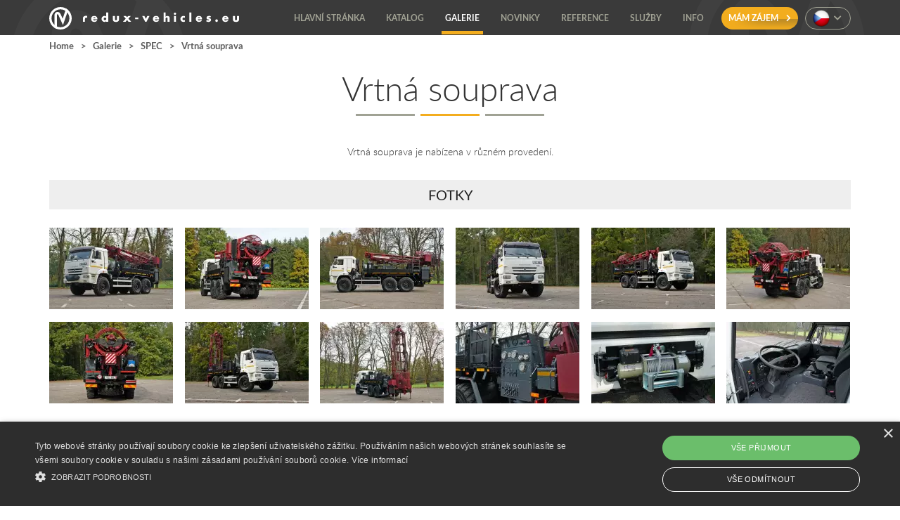

--- FILE ---
content_type: text/html; charset=UTF-8
request_url: https://redux-vehicles.eu/cs/galerie/spec/vrtna-souprava
body_size: 11232
content:
<!doctype html>
<html lang="cs">
<head>
    <title>Vrtná souprava | SPEC | Galerie | Redux-Vehicles.EU - Východoevropské vozy s EU homologací</title>

    <meta http-equiv="Content-Type" content="text/html; charset=utf-8"/>
    <meta name="description" content="Galerie - SPEC - Vrtná souprava" />

    <meta property="og:title" content="Vrtná souprava | SPEC | Galerie | Redux-Vehicles.EU" />
    <meta property="og:type" content="article" />
    <meta property="og:description" content="Galerie - SPEC - Vrtná souprava" />
    <meta property ="og:image" content="        " />

    <meta name="author" content="Bocian.CZ"/>
    <meta name="robots" content="index,follow"/>
    <meta name="viewport" content="width=device-width, initial-scale=1.0" />

    <link rel="apple-touch-icon" sizes="180x180" href="/favicon/redux-vehicleseu/180x180.png?v=4590">
<link rel="icon" type="image/png" sizes="32x32" href="/favicon/redux-vehicleseu/32x32.png?v=680404">
<link rel="icon" type="image/png" sizes="16x16" href="/favicon/redux-vehicleseu/16x16.png?v=732714">

<link rel="manifest" href="https://redux-vehicles.eu/favicon/manifest.json">
<meta name="msapplication-config" content="https://redux-vehicles.eu/favicon/browserconfig.xml">


<meta name="apple-mobile-web-app-title" content="Redux-Vehicles.EU">
<meta name="application-name" content="Redux-Vehicles.EU">
<meta name="msapplication-TileColor" content="#f3ad1e">
<meta name="theme-color" content="#f3ad1e">

    <!--[if Lt IE 9]>
    <script type="text/javascript" charset="utf-8" src="/js/elements.js"></script>
    <![endif]-->

    
            <link href="/dist/css/fonts-latin.css?v=d25d28652db53384288447090720a2b1" rel="stylesheet" type="text/css"/>
    
    <link href="/dist/css/styles-yellow.css?v=3ed41f5572d2f7278f41fe0a2c9d8581" rel="stylesheet" type="text/css"/>

    
    <link href="/dist/css/vendor.css?v=e82c0a25cfd8364c57432aa902fcfb4f" rel="stylesheet" type="text/css"/>
    <script type="text/javascript" src="/dist/js/vendor.js?v=7ff393832a7e198cb358f536371555b9"></script>

    
    <script type="text/javascript" src="/dist/js/frontend.js?v=3d6e7032af75101f8a6a3a3a916078d4"></script>

    <script type="text/javascript" charset="UTF-8" src="//cdn.cookie-script.com/s/fa68b68c17af3d1454b00d920cfd7e71.js"></script>

    <link rel="alternate" type="application/rss+xml" title="RSS Feed" href="https://redux-vehicles.eu/feed" />

     
</head>
<body role="document">

<div class="body redux-vehicleseu">
    <div id="fb-root"></div>

    <i id="navigation-top"></i>
        <div id='zahlavi' role='banner'>
        <div class='fixed'  id='showHere'>
            <div class="menu-inner">
    <div id="overlay"></div>
    <div class="watermarks-layer">
                    <img src="/photo/13676/redux-vehicleseu/180.jpg " class="watermark watermark-1"/>
            <img src="/photo/13676/redux-vehicleseu/180.jpg " class="watermark watermark-2"/>
            <img src="/photo/13676/redux-vehicleseu/180.jpg " class="watermark watermark-3"/>
            </div>
    <div class="container menu-main">
        <div class='row'>
            <div class="col-md-12">
                <a
                                            href="https://redux-vehicles.eu/cs"
                    
                                    >
                    <img id="logo" src="/photo/13675/redux-vehicleseu/180.jpg " />
                    <img id="logo-mobi" src="/photo/13676/redux-vehicleseu/180.jpg " />
                </a>
                <div class="text-right navigation-section">
                    <div class="menu-inline-item nav-part">
                        <div class="menu-responsive-icon">
                            <i class="fa fa-bars"></i>
                        </div>
                        <div id="menu-1" class="nav-menu-main menu-hidden">
                            <div class="close-menu-block">
                                <div class="close-icon-wrapper" id="menu-close-js">
                                    <i class="fal fa-times"></i>
                                </div>
                            </div>
                            <ul class="nav-menu">
                                <li>
                                    <a href="https://redux-vehicles.eu/cs" class="menu-item  ">
                                        <span>Hlavní stránka</span>
                                    </a>
                                </li>

                                                                    <li>
                                        <a
                                            class="menu-item show-sub-menu-2
                                             "
                                            href="https://redux-vehicles.eu/cs/katalog"
                                        >
                                            <span>Katalog</span>
                                        </a>
                                    </li>
                                
                                                                    <li>
                                        <a class="menu-item  sel "
                                            href="https://redux-vehicles.eu/cs/galerie">
                                            <span>Galerie</span>
                                        </a>
                                    </li>
                                
                                                                    <li>
                                        <a href='https://redux-vehicles.eu/cs/novinky'
                                            class="menu-item  ">
                                            <span>Novinky</span>
                                        </a>
                                    </li>
                                
                                                                    <li>
                                        <a
                                            class="menu-item show-sub-menu-2 hidden-xs hidden-sm visible-md visible-lg  "
                                                                                            href="https://redux-vehicles.eu/cs/reference/osoby"
                                                                                    >
                                            <span>Reference</span>
                                        </a>
                                        <a class="menu-item show-sub-menu-2 visible-xs visible-sm hidden-md hidden-lg  ">
                                            <span>Reference</span>
                                        </a>
                                        <ul class="menu-sub-2 submenu-item  ">
                                                                                            <li><a class="" href='https://redux-vehicles.eu/cs/reference/osoby'><span>Osoby</span></a></li>
                                                <li class="bullet"><i class="fa fa-square"></i></li>
                                                                                                                                        <li><a class="" href='https://redux-vehicles.eu/cs/reference/firmy'><span>Firmy</span></a></li>
                                                <li class="bullet"><i class="fa fa-square"></i></li>
                                                                                                                                        <li><a class="" href='https://redux-vehicles.eu/cs/reference/media'><span>Média</span></a></li>
                                                                                    </ul>
                                    </li>
                                
                                                                    <li>
                                        <a class="menu-item show-sub-menu-2">
                                            <span>Služby</span>
                                        </a>
                                        <ul class="menu-sub-2 submenu-item">
                                                                                            <li>
                                                    <a
                                                        href="https://amc-automotive.eu"
                                                         target="_blank"                                                     >
                                                        Schvalování
                                                    </a>
                                                </li>
                                                <li class="bullet"><i class="fa fa-square"></i></li>
                                                                                                                                        <li>
                                                    <a
                                                        href="https://www.amc-parts.cz"
                                                         target="_blank"                                                     >
                                                        Náhradní díly
                                                    </a>
                                                </li>
                                                <li class="bullet"><i class="fa fa-square"></i></li>
                                                                                                                                        <li>
                                                    <a
                                                        href="https://omnirent.cz"
                                                         target="_blank"                                                     >
                                                        Půjčovna
                                                    </a>
                                                </li>
                                                <li class="bullet"><i class="fa fa-square"></i></li>
                                                                                                                                        <li>
                                                    <a href="https://avtoexport.cz"
                                                         target="_blank"                                                     >
                                                        Retro
                                                    </a>
                                                </li>
                                                <li class="bullet"><i class="fa fa-square"></i></li>
                                                                                                                                </ul>
                                    </li>
                                
                                                                                                        <li>
                                        <a class="menu-item show-sub-menu-2 hidden-xs hidden-sm visible-md visible-lg  " href='https://redux-vehicles.eu/cs/kontakt'>
                                            <span>Info</span>
                                        </a>
                                        <a class="menu-item show-sub-menu-2 visible-xs visible-sm hidden-md hidden-lg  ">
                                            <span>Info</span>
                                        </a>

                                        <ul class="menu-sub-2 submenu-item  ">
                                                                                            <li>
                                                    <a class="" href='https://redux-vehicles.eu/cs/proc-redux'><span>Proč Redux</span></a>
                                                </li>
                                                <li class="bullet"><i class="fa fa-square"></i></li>
                                                                                                                                                                                                                                                                            <li><a class="" href='https://redux-vehicles.eu/cs/info/dokumentace'><span>Dokumentace</span></a></li>
                                                <li class="bullet"><i class="fa fa-square"></i></li>
                                                                                                                                        <li><a class="" href="https://redux-vehicles.eu/cs/servisni-sit"><span>Servisní síť</span></a></li>
                                                <li class="bullet"><i class="fa fa-square"></i></li>
                                                                                                                                        <li><a class="" href='https://redux-vehicles.eu/cs/kontakt'><span>Kontakt</span></a></li>
                                                                                    </ul>
                                    </li>
                                
                                                                    <li class="order-button-item">
                                        <a class="menu-button button button-brand button-order" href="https://redux-vehicles.eu/cs/objednavka-vozidla">
                                            Mám zájem
                                            <i class="fa fa-chevron-right"></i>
                                        </a>
                                    </li>
                                                            </ul>
                        </div>
                    </div>

                                            <div class="menu-inline-item language-part">
                            <div class="current-language">
                                <img src="/dist/images/flags/cs.png" width="24" height="24">
                                <i class="fa fa-chevron-down"></i>
                            </div>

                            <div class="language-selector-box">
                                <ul class="language-selector">
                                                                                                                                                                                                                                                                                                                                        <li><a href='/en'><img src="/dist/images/flags/en.png" width="24" height="24"> en</a></li>
                                                                                                                                                        </ul>
                            </div>
                        </div>
                    
                </div>
            </div>
        </div>
    </div>
</div>
        </div>
    </div>
            <div id="obsah" class="brand-gallery gallery-page less-vertically-indented-page">

        <div class="container">
        <div id="breadcrumbs" class="breadcrumbs">
            <ul>
                <li>
                    <a href='https://redux-vehicles.eu/cs'
                       title='Home'>Home</a>
                </li>

                                    <li><span class="margin-side-xs">&gt;</span>
                                                    
                            <a                             href="https://redux-vehicles.eu/cs/galerie"
                               title=''>Galerie</a>
                                            </li>

                                    <li><span class="margin-side-xs">&gt;</span>
                                                    
                            <a                             href="https://redux-vehicles.eu/cs/galerie/spec"
                               title=''>SPEC</a>
                                            </li>

                                    <li><span class="margin-side-xs">&gt;</span>
                                                    <span                             title=''>Vrtná souprava</span>
                                            </li>

                            </ul>
        </div>

        <div id="breadcrumbs-md" class="breadcrumbs">
                        <div class="breadcrumbs-list">
                <div class="breadcrumbs-first-item">Vrtná souprava</div>
                <ul>
                                                                <li>
                            <i class="far fa-chevron-left breadcrumbs-divider"></i>
                                                            <a href="https://redux-vehicles.eu/cs/galerie/spec">
                                                                        SPEC
                                                                    </a>
                                                    </li>
                                            <li>
                            <i class="far fa-chevron-left breadcrumbs-divider"></i>
                                                            <a href="https://redux-vehicles.eu/cs/galerie">
                                                                        Galerie
                                                                    </a>
                                                    </li>
                                        <li>
                        <i class="far fa-chevron-left breadcrumbs-divider"></i>
                        <a href='https://redux-vehicles.eu/cs'
                           title='Home'>Home</a>
                    </li>
                </ul>
            </div>
            <button type="button" class="bocian-btn bocian-btn-clear" id="breadcrumbs-button">
                <i class="fal fa-chevron-down rotate"></i>
            </button>
        </div>
    </div>

        <div id="gallery-page" class="gallery-content-area gallery-footer-offset-md">

            <div class="container photo-model">
                <div class="center-block gallery-list-block">
                    <h1>Vrtná souprava<hr /></h1>

                    
                    <div class="row">
                        <div class="text-center text-light spacing-normal col-xs-12">
                            <p>Vrtn&aacute; souprava je nab&iacute;zena v různ&eacute;m proveden&iacute;.</p>
                        </div>
                    </div>

                                            <div class="photo-area">
                            <h2 class="background">Fotky</h2>

                            
                                                        <div class="row photos items-shown">
                                                                                                                                                                                    <div class="photo col-lg-2 col-md-3 col-sm-4 col-xs-4">
                                            <a class="darken gallery-photo" href="/photo/11698/redux-vehicleseu/1500.webp" title="" >
                                                <picture>
                                                    <source media="(min-width: 1200px) and (min-resolution: 120dpi)" srcset="/photo/11698/redux-vehicleseu/176x116@2-ee6b6453503d.webp">
<source media="(min-width: 1200px)" srcset="/photo/11698/redux-vehicleseu/176x116-5eadd8f00788.webp">
<source media="(min-width: 992px) and (min-resolution: 120dpi)" srcset="/photo/11698/redux-vehicleseu/223x147@2-38e5aed62304.webp">
<source media="(min-width: 992px)" srcset="/photo/11698/redux-vehicleseu/223x147-467cf39d8e7c.webp">
<source media="(min-width: 576px) and (min-resolution: 120dpi)" srcset="/photo/11698/redux-vehicleseu/229x151@2-677c2c97ce98.webp">
<source media="(min-width: 576px)" srcset="/photo/11698/redux-vehicleseu/229x151-74e78275eed3.webp">
<source media="(min-resolution: 120dpi)" srcset="/photo/11698/redux-vehicleseu/235x155@2-79f700edb41f.webp">
                                                    <img
                                                        src="/photo/11698/redux-vehicleseu/235x155-3a92a875f40f.webp"
                                                        alt=''
                                                        class="img-responsive"
                                                    />
                                                </picture>
                                            </a>
                                        </div>
                                                                                                                                                                                        <div class="photo col-lg-2 col-md-3 col-sm-4 col-xs-4">
                                            <a class="darken gallery-photo" href="/photo/11700/redux-vehicleseu/1500.webp" title="" >
                                                <picture>
                                                    <source media="(min-width: 1200px) and (min-resolution: 120dpi)" srcset="/photo/11700/redux-vehicleseu/176x116@2-264f9b3e2c28.webp">
<source media="(min-width: 1200px)" srcset="/photo/11700/redux-vehicleseu/176x116-edf04a062080.webp">
<source media="(min-width: 992px) and (min-resolution: 120dpi)" srcset="/photo/11700/redux-vehicleseu/223x147@2-f2cd7e6ddb84.webp">
<source media="(min-width: 992px)" srcset="/photo/11700/redux-vehicleseu/223x147-ef095b86db4a.webp">
<source media="(min-width: 576px) and (min-resolution: 120dpi)" srcset="/photo/11700/redux-vehicleseu/229x151@2-e0f9a12cf59f.webp">
<source media="(min-width: 576px)" srcset="/photo/11700/redux-vehicleseu/229x151-478ca23c8780.webp">
<source media="(min-resolution: 120dpi)" srcset="/photo/11700/redux-vehicleseu/235x155@2-935380abc65c.webp">
                                                    <img
                                                        src="/photo/11700/redux-vehicleseu/235x155-f0ee20557512.webp"
                                                        alt=''
                                                        class="img-responsive"
                                                    />
                                                </picture>
                                            </a>
                                        </div>
                                                                                                                                                                                        <div class="photo col-lg-2 col-md-3 col-sm-4 col-xs-4">
                                            <a class="darken gallery-photo" href="/photo/11699/redux-vehicleseu/1500.webp" title="" >
                                                <picture>
                                                    <source media="(min-width: 1200px) and (min-resolution: 120dpi)" srcset="/photo/11699/redux-vehicleseu/176x116@2-6caadd2991f7.webp">
<source media="(min-width: 1200px)" srcset="/photo/11699/redux-vehicleseu/176x116-0b6518c1f874.webp">
<source media="(min-width: 992px) and (min-resolution: 120dpi)" srcset="/photo/11699/redux-vehicleseu/223x147@2-d7a44b667537.webp">
<source media="(min-width: 992px)" srcset="/photo/11699/redux-vehicleseu/223x147-9c228d19c8d1.webp">
<source media="(min-width: 576px) and (min-resolution: 120dpi)" srcset="/photo/11699/redux-vehicleseu/229x151@2-694067ccb186.webp">
<source media="(min-width: 576px)" srcset="/photo/11699/redux-vehicleseu/229x151-debc50897855.webp">
<source media="(min-resolution: 120dpi)" srcset="/photo/11699/redux-vehicleseu/235x155@2-f6e717b44e11.webp">
                                                    <img
                                                        src="/photo/11699/redux-vehicleseu/235x155-7329420c58ff.webp"
                                                        alt=''
                                                        class="img-responsive"
                                                    />
                                                </picture>
                                            </a>
                                        </div>
                                                                                                                                                                                        <div class="photo col-lg-2 col-md-3 col-sm-4 col-xs-4">
                                            <a class="darken gallery-photo" href="/photo/11697/redux-vehicleseu/1500.webp" title="" >
                                                <picture>
                                                    <source media="(min-width: 1200px) and (min-resolution: 120dpi)" srcset="/photo/11697/redux-vehicleseu/176x116@2-7968ecc0e37f.webp">
<source media="(min-width: 1200px)" srcset="/photo/11697/redux-vehicleseu/176x116-02ff451bb897.webp">
<source media="(min-width: 992px) and (min-resolution: 120dpi)" srcset="/photo/11697/redux-vehicleseu/223x147@2-46a468b3272a.webp">
<source media="(min-width: 992px)" srcset="/photo/11697/redux-vehicleseu/223x147-a66afd4556f3.webp">
<source media="(min-width: 576px) and (min-resolution: 120dpi)" srcset="/photo/11697/redux-vehicleseu/229x151@2-c595f5c3deac.webp">
<source media="(min-width: 576px)" srcset="/photo/11697/redux-vehicleseu/229x151-dd1fe611a3fe.webp">
<source media="(min-resolution: 120dpi)" srcset="/photo/11697/redux-vehicleseu/235x155@2-d758ece056ea.webp">
                                                    <img
                                                        src="/photo/11697/redux-vehicleseu/235x155-becf07a7d33c.webp"
                                                        alt=''
                                                        class="img-responsive"
                                                    />
                                                </picture>
                                            </a>
                                        </div>
                                                                                                                                                                                        <div class="photo col-lg-2 col-md-3 col-sm-4 col-xs-4">
                                            <a class="darken gallery-photo" href="/photo/11695/redux-vehicleseu/1500.webp" title="" >
                                                <picture>
                                                    <source media="(min-width: 1200px) and (min-resolution: 120dpi)" srcset="/photo/11695/redux-vehicleseu/176x116@2-6063f29c0b35.webp">
<source media="(min-width: 1200px)" srcset="/photo/11695/redux-vehicleseu/176x116-bf4d99302579.webp">
<source media="(min-width: 992px) and (min-resolution: 120dpi)" srcset="/photo/11695/redux-vehicleseu/223x147@2-94987f26adda.webp">
<source media="(min-width: 992px)" srcset="/photo/11695/redux-vehicleseu/223x147-073d28f6209d.webp">
<source media="(min-width: 576px) and (min-resolution: 120dpi)" srcset="/photo/11695/redux-vehicleseu/229x151@2-0c8cb8d5af98.webp">
<source media="(min-width: 576px)" srcset="/photo/11695/redux-vehicleseu/229x151-0e5c767336c1.webp">
<source media="(min-resolution: 120dpi)" srcset="/photo/11695/redux-vehicleseu/235x155@2-e14a860c40fd.webp">
                                                    <img
                                                        src="/photo/11695/redux-vehicleseu/235x155-b5731228e86c.webp"
                                                        alt=''
                                                        class="img-responsive"
                                                    />
                                                </picture>
                                            </a>
                                        </div>
                                                                                                                                                                                        <div class="photo col-lg-2 col-md-3 col-sm-4 col-xs-4">
                                            <a class="darken gallery-photo" href="/photo/11696/redux-vehicleseu/1500.webp" title="" >
                                                <picture>
                                                    <source media="(min-width: 1200px) and (min-resolution: 120dpi)" srcset="/photo/11696/redux-vehicleseu/176x116@2-7b522fcb4020.webp">
<source media="(min-width: 1200px)" srcset="/photo/11696/redux-vehicleseu/176x116-b34708fbac67.webp">
<source media="(min-width: 992px) and (min-resolution: 120dpi)" srcset="/photo/11696/redux-vehicleseu/223x147@2-dd6405bec28e.webp">
<source media="(min-width: 992px)" srcset="/photo/11696/redux-vehicleseu/223x147-8e551bb95e5d.webp">
<source media="(min-width: 576px) and (min-resolution: 120dpi)" srcset="/photo/11696/redux-vehicleseu/229x151@2-6c3e5b4f5a52.webp">
<source media="(min-width: 576px)" srcset="/photo/11696/redux-vehicleseu/229x151-9e01c47e1976.webp">
<source media="(min-resolution: 120dpi)" srcset="/photo/11696/redux-vehicleseu/235x155@2-216b8a8a623a.webp">
                                                    <img
                                                        src="/photo/11696/redux-vehicleseu/235x155-43277394f4a2.webp"
                                                        alt=''
                                                        class="img-responsive"
                                                    />
                                                </picture>
                                            </a>
                                        </div>
                                                                                                                                                                                        <div class="photo col-lg-2 col-md-3 col-sm-4 col-xs-4">
                                            <a class="darken gallery-photo" href="/photo/11701/redux-vehicleseu/1500.webp" title="" >
                                                <picture>
                                                    <source media="(min-width: 1200px) and (min-resolution: 120dpi)" srcset="/photo/11701/redux-vehicleseu/176x116@2-afeb5300e3a0.webp">
<source media="(min-width: 1200px)" srcset="/photo/11701/redux-vehicleseu/176x116-81262bdc2f7f.webp">
<source media="(min-width: 992px) and (min-resolution: 120dpi)" srcset="/photo/11701/redux-vehicleseu/223x147@2-e3c5a00a6baa.webp">
<source media="(min-width: 992px)" srcset="/photo/11701/redux-vehicleseu/223x147-033eba48ca2a.webp">
<source media="(min-width: 576px) and (min-resolution: 120dpi)" srcset="/photo/11701/redux-vehicleseu/229x151@2-9352cf5d4d62.webp">
<source media="(min-width: 576px)" srcset="/photo/11701/redux-vehicleseu/229x151-2e01e6073a9b.webp">
<source media="(min-resolution: 120dpi)" srcset="/photo/11701/redux-vehicleseu/235x155@2-58a7f4f1596f.webp">
                                                    <img
                                                        src="/photo/11701/redux-vehicleseu/235x155-68f6c1ae839d.webp"
                                                        alt=''
                                                        class="img-responsive"
                                                    />
                                                </picture>
                                            </a>
                                        </div>
                                                                                                                                                                                        <div class="photo col-lg-2 col-md-3 col-sm-4 col-xs-4">
                                            <a class="darken gallery-photo" href="/photo/11692/redux-vehicleseu/1500.webp" title="" >
                                                <picture>
                                                    <source media="(min-width: 1200px) and (min-resolution: 120dpi)" srcset="/photo/11692/redux-vehicleseu/176x116@2-33a35efe5bb4.webp">
<source media="(min-width: 1200px)" srcset="/photo/11692/redux-vehicleseu/176x116-2326971b51ce.webp">
<source media="(min-width: 992px) and (min-resolution: 120dpi)" srcset="/photo/11692/redux-vehicleseu/223x147@2-b50cbf396c60.webp">
<source media="(min-width: 992px)" srcset="/photo/11692/redux-vehicleseu/223x147-aa2a16ad2ee8.webp">
<source media="(min-width: 576px) and (min-resolution: 120dpi)" srcset="/photo/11692/redux-vehicleseu/229x151@2-46b57351f61e.webp">
<source media="(min-width: 576px)" srcset="/photo/11692/redux-vehicleseu/229x151-95b471796aab.webp">
<source media="(min-resolution: 120dpi)" srcset="/photo/11692/redux-vehicleseu/235x155@2-7af76496612d.webp">
                                                    <img
                                                        src="/photo/11692/redux-vehicleseu/235x155-005e657ef6e6.webp"
                                                        alt=''
                                                        class="img-responsive"
                                                    />
                                                </picture>
                                            </a>
                                        </div>
                                                                                                                                                                                        <div class="photo col-lg-2 col-md-3 col-sm-4 col-xs-4">
                                            <a class="darken gallery-photo" href="/photo/11694/redux-vehicleseu/1500.webp" title="" >
                                                <picture>
                                                    <source media="(min-width: 1200px) and (min-resolution: 120dpi)" srcset="/photo/11694/redux-vehicleseu/176x116@2-c11ea0ec3d1a.webp">
<source media="(min-width: 1200px)" srcset="/photo/11694/redux-vehicleseu/176x116-c92e563738ac.webp">
<source media="(min-width: 992px) and (min-resolution: 120dpi)" srcset="/photo/11694/redux-vehicleseu/223x147@2-5f76dd484aa4.webp">
<source media="(min-width: 992px)" srcset="/photo/11694/redux-vehicleseu/223x147-9d9ad6d9b19d.webp">
<source media="(min-width: 576px) and (min-resolution: 120dpi)" srcset="/photo/11694/redux-vehicleseu/229x151@2-8b9ea3df2913.webp">
<source media="(min-width: 576px)" srcset="/photo/11694/redux-vehicleseu/229x151-92c842cff09c.webp">
<source media="(min-resolution: 120dpi)" srcset="/photo/11694/redux-vehicleseu/235x155@2-9c9ac687f17c.webp">
                                                    <img
                                                        src="/photo/11694/redux-vehicleseu/235x155-be86a2494b46.webp"
                                                        alt=''
                                                        class="img-responsive"
                                                    />
                                                </picture>
                                            </a>
                                        </div>
                                                                                                                                                                                        <div class="photo col-lg-2 col-md-3 col-sm-4 col-xs-4">
                                            <a class="darken gallery-photo" href="/photo/11693/redux-vehicleseu/1500.webp" title="" >
                                                <picture>
                                                    <source media="(min-width: 1200px) and (min-resolution: 120dpi)" srcset="/photo/11693/redux-vehicleseu/176x116@2-b3b0e911e9c6.webp">
<source media="(min-width: 1200px)" srcset="/photo/11693/redux-vehicleseu/176x116-bfb1ecdce121.webp">
<source media="(min-width: 992px) and (min-resolution: 120dpi)" srcset="/photo/11693/redux-vehicleseu/223x147@2-e7916b02c31d.webp">
<source media="(min-width: 992px)" srcset="/photo/11693/redux-vehicleseu/223x147-550fedc52dbb.webp">
<source media="(min-width: 576px) and (min-resolution: 120dpi)" srcset="/photo/11693/redux-vehicleseu/229x151@2-c77b2187065d.webp">
<source media="(min-width: 576px)" srcset="/photo/11693/redux-vehicleseu/229x151-4b3ee2af520f.webp">
<source media="(min-resolution: 120dpi)" srcset="/photo/11693/redux-vehicleseu/235x155@2-131b36997f35.webp">
                                                    <img
                                                        src="/photo/11693/redux-vehicleseu/235x155-9a68cca1e1e8.webp"
                                                        alt=''
                                                        class="img-responsive"
                                                    />
                                                </picture>
                                            </a>
                                        </div>
                                                                                                                                                                                        <div class="photo col-lg-2 col-md-3 col-sm-4 col-xs-4">
                                            <a class="darken gallery-photo" href="/photo/11691/redux-vehicleseu/1500.webp" title="" >
                                                <picture>
                                                    <source media="(min-width: 1200px) and (min-resolution: 120dpi)" srcset="/photo/11691/redux-vehicleseu/176x116@2-ed724104c470.webp">
<source media="(min-width: 1200px)" srcset="/photo/11691/redux-vehicleseu/176x116-95eb81feabba.webp">
<source media="(min-width: 992px) and (min-resolution: 120dpi)" srcset="/photo/11691/redux-vehicleseu/223x147@2-a617e3333c64.webp">
<source media="(min-width: 992px)" srcset="/photo/11691/redux-vehicleseu/223x147-f2326cb06837.webp">
<source media="(min-width: 576px) and (min-resolution: 120dpi)" srcset="/photo/11691/redux-vehicleseu/229x151@2-fc733cb764d1.webp">
<source media="(min-width: 576px)" srcset="/photo/11691/redux-vehicleseu/229x151-4596de842526.webp">
<source media="(min-resolution: 120dpi)" srcset="/photo/11691/redux-vehicleseu/235x155@2-246c4c2dba0f.webp">
                                                    <img
                                                        src="/photo/11691/redux-vehicleseu/235x155-9545d068a4ed.webp"
                                                        alt=''
                                                        class="img-responsive"
                                                    />
                                                </picture>
                                            </a>
                                        </div>
                                                                                                                                                                                        <div class="photo col-lg-2 col-md-3 col-sm-4 col-xs-4">
                                            <a class="darken gallery-photo" href="/photo/11702/redux-vehicleseu/1500.webp" title="" >
                                                <picture>
                                                    <source media="(min-width: 1200px) and (min-resolution: 120dpi)" srcset="/photo/11702/redux-vehicleseu/176x116@2-1b5d77741bf0.webp">
<source media="(min-width: 1200px)" srcset="/photo/11702/redux-vehicleseu/176x116-b0c27defeaf8.webp">
<source media="(min-width: 992px) and (min-resolution: 120dpi)" srcset="/photo/11702/redux-vehicleseu/223x147@2-d97c6eaacadc.webp">
<source media="(min-width: 992px)" srcset="/photo/11702/redux-vehicleseu/223x147-84a17e8d24f8.webp">
<source media="(min-width: 576px) and (min-resolution: 120dpi)" srcset="/photo/11702/redux-vehicleseu/229x151@2-d7450df4997e.webp">
<source media="(min-width: 576px)" srcset="/photo/11702/redux-vehicleseu/229x151-9e47e71b048f.webp">
<source media="(min-resolution: 120dpi)" srcset="/photo/11702/redux-vehicleseu/235x155@2-e0eb97db4e7d.webp">
                                                    <img
                                                        src="/photo/11702/redux-vehicleseu/235x155-106efda9c4da.webp"
                                                        alt=''
                                                        class="img-responsive"
                                                    />
                                                </picture>
                                            </a>
                                        </div>
                                                                                                </div>

                            
                                
                                <br /><br />
                                <div class="row">
                                    <div class='col-md-12 text-center'>
                                        <div class="button-line-wrapper">
                                            <a href='#' class='button button-grey button-shade show-more button-fixed-sm' toggle-status='up' toggle-more="Zobrazit více" toggle-less="Zobrazit méně">
                                                <span>Zobrazit více</span>
                                                <i class="fa fa-chevron-down"></i>
                                            </a>
                                        </div>
                                    </div>
                                </div>
                                <br /><br />

                                
                                <div class="row photos items-hidden">
                                                                                                                                                                                                        <div class="photo col-lg-2 col-md-3 col-sm-4 col-xs-4">
                                                <a class="darken gallery-photo" href="/photo/11714/redux-vehicleseu/1500.webp" title="" >
                                                    <picture>
                                                        <source media="(min-width: 1200px) and (min-resolution: 120dpi)" srcset="/photo/11714/redux-vehicleseu/176x116@2-d012b39f64bf.webp">
<source media="(min-width: 1200px)" srcset="/photo/11714/redux-vehicleseu/176x116-cf86ae70fbfc.webp">
<source media="(min-width: 992px) and (min-resolution: 120dpi)" srcset="/photo/11714/redux-vehicleseu/223x147@2-1b9e4892e426.webp">
<source media="(min-width: 992px)" srcset="/photo/11714/redux-vehicleseu/223x147-7712285a8ca9.webp">
<source media="(min-width: 576px) and (min-resolution: 120dpi)" srcset="/photo/11714/redux-vehicleseu/229x151@2-799b2b57491f.webp">
<source media="(min-width: 576px)" srcset="/photo/11714/redux-vehicleseu/229x151-0ea35adfbbf9.webp">
<source media="(min-resolution: 120dpi)" srcset="/photo/11714/redux-vehicleseu/235x155@2-f8fa5474a8d7.webp">
                                                        <img
                                                            src="/photo/11714/redux-vehicleseu/235x155-ae1ae60249dc.webp"
                                                            alt=''
                                                            class="img-responsive"
                                                        />
                                                    </picture>
                                                </a>
                                            </div>
                                                                                                                                                                                                            <div class="photo col-lg-2 col-md-3 col-sm-4 col-xs-4">
                                                <a class="darken gallery-photo" href="/photo/11705/redux-vehicleseu/1500.webp" title="" >
                                                    <picture>
                                                        <source media="(min-width: 1200px) and (min-resolution: 120dpi)" srcset="/photo/11705/redux-vehicleseu/176x116@2-123c85b4b8e0.webp">
<source media="(min-width: 1200px)" srcset="/photo/11705/redux-vehicleseu/176x116-a54d3657fe1b.webp">
<source media="(min-width: 992px) and (min-resolution: 120dpi)" srcset="/photo/11705/redux-vehicleseu/223x147@2-9b29c3af2fca.webp">
<source media="(min-width: 992px)" srcset="/photo/11705/redux-vehicleseu/223x147-f45aac930ea8.webp">
<source media="(min-width: 576px) and (min-resolution: 120dpi)" srcset="/photo/11705/redux-vehicleseu/229x151@2-a98537749fc3.webp">
<source media="(min-width: 576px)" srcset="/photo/11705/redux-vehicleseu/229x151-6236bf325311.webp">
<source media="(min-resolution: 120dpi)" srcset="/photo/11705/redux-vehicleseu/235x155@2-49563e5841e3.webp">
                                                        <img
                                                            src="/photo/11705/redux-vehicleseu/235x155-765b58e2e4ab.webp"
                                                            alt=''
                                                            class="img-responsive"
                                                        />
                                                    </picture>
                                                </a>
                                            </div>
                                                                                                                                                                                                            <div class="photo col-lg-2 col-md-3 col-sm-4 col-xs-4">
                                                <a class="darken gallery-photo" href="/photo/11704/redux-vehicleseu/1500.webp" title="" >
                                                    <picture>
                                                        <source media="(min-width: 1200px) and (min-resolution: 120dpi)" srcset="/photo/11704/redux-vehicleseu/176x116@2-e0fa7d444fe5.webp">
<source media="(min-width: 1200px)" srcset="/photo/11704/redux-vehicleseu/176x116-8200ac0e7a5a.webp">
<source media="(min-width: 992px) and (min-resolution: 120dpi)" srcset="/photo/11704/redux-vehicleseu/223x147@2-02e200bcce84.webp">
<source media="(min-width: 992px)" srcset="/photo/11704/redux-vehicleseu/223x147-c43bc383b78f.webp">
<source media="(min-width: 576px) and (min-resolution: 120dpi)" srcset="/photo/11704/redux-vehicleseu/229x151@2-07aa85d5c356.webp">
<source media="(min-width: 576px)" srcset="/photo/11704/redux-vehicleseu/229x151-18f04e6f5c7b.webp">
<source media="(min-resolution: 120dpi)" srcset="/photo/11704/redux-vehicleseu/235x155@2-2bca35297b71.webp">
                                                        <img
                                                            src="/photo/11704/redux-vehicleseu/235x155-b219ab6a2bf9.webp"
                                                            alt=''
                                                            class="img-responsive"
                                                        />
                                                    </picture>
                                                </a>
                                            </div>
                                                                                                                                                                                                            <div class="photo col-lg-2 col-md-3 col-sm-4 col-xs-4">
                                                <a class="darken gallery-photo" href="/photo/11703/redux-vehicleseu/1500.webp" title="" >
                                                    <picture>
                                                        <source media="(min-width: 1200px) and (min-resolution: 120dpi)" srcset="/photo/11703/redux-vehicleseu/176x116@2-6972f3d3788c.webp">
<source media="(min-width: 1200px)" srcset="/photo/11703/redux-vehicleseu/176x116-dad650260dee.webp">
<source media="(min-width: 992px) and (min-resolution: 120dpi)" srcset="/photo/11703/redux-vehicleseu/223x147@2-cf5e1a25ff1f.webp">
<source media="(min-width: 992px)" srcset="/photo/11703/redux-vehicleseu/223x147-07333b6a7dfe.webp">
<source media="(min-width: 576px) and (min-resolution: 120dpi)" srcset="/photo/11703/redux-vehicleseu/229x151@2-a345142c03c2.webp">
<source media="(min-width: 576px)" srcset="/photo/11703/redux-vehicleseu/229x151-5cb56882ed6f.webp">
<source media="(min-resolution: 120dpi)" srcset="/photo/11703/redux-vehicleseu/235x155@2-0a8d14ec370e.webp">
                                                        <img
                                                            src="/photo/11703/redux-vehicleseu/235x155-5b4b39fbe7bb.webp"
                                                            alt=''
                                                            class="img-responsive"
                                                        />
                                                    </picture>
                                                </a>
                                            </div>
                                                                                                                                                                                                            <div class="photo col-lg-2 col-md-3 col-sm-4 col-xs-4">
                                                <a class="darken gallery-photo" href="/photo/11716/redux-vehicleseu/1500.webp" title="" >
                                                    <picture>
                                                        <source media="(min-width: 1200px) and (min-resolution: 120dpi)" srcset="/photo/11716/redux-vehicleseu/176x116@2-3069f8105461.webp">
<source media="(min-width: 1200px)" srcset="/photo/11716/redux-vehicleseu/176x116-643572820760.webp">
<source media="(min-width: 992px) and (min-resolution: 120dpi)" srcset="/photo/11716/redux-vehicleseu/223x147@2-43d4b4316c3f.webp">
<source media="(min-width: 992px)" srcset="/photo/11716/redux-vehicleseu/223x147-69fa2654a216.webp">
<source media="(min-width: 576px) and (min-resolution: 120dpi)" srcset="/photo/11716/redux-vehicleseu/229x151@2-aa5c7094ad97.webp">
<source media="(min-width: 576px)" srcset="/photo/11716/redux-vehicleseu/229x151-3e8856a0569e.webp">
<source media="(min-resolution: 120dpi)" srcset="/photo/11716/redux-vehicleseu/235x155@2-d5d547ab14d7.webp">
                                                        <img
                                                            src="/photo/11716/redux-vehicleseu/235x155-d85f0148cdad.webp"
                                                            alt=''
                                                            class="img-responsive"
                                                        />
                                                    </picture>
                                                </a>
                                            </div>
                                                                                                                                                                                                            <div class="photo col-lg-2 col-md-3 col-sm-4 col-xs-4">
                                                <a class="darken gallery-photo" href="/photo/11715/redux-vehicleseu/1500.webp" title="" >
                                                    <picture>
                                                        <source media="(min-width: 1200px) and (min-resolution: 120dpi)" srcset="/photo/11715/redux-vehicleseu/176x116@2-7da445ae366c.webp">
<source media="(min-width: 1200px)" srcset="/photo/11715/redux-vehicleseu/176x116-09fde3230464.webp">
<source media="(min-width: 992px) and (min-resolution: 120dpi)" srcset="/photo/11715/redux-vehicleseu/223x147@2-00e2a56b05b3.webp">
<source media="(min-width: 992px)" srcset="/photo/11715/redux-vehicleseu/223x147-5fe39b7f3978.webp">
<source media="(min-width: 576px) and (min-resolution: 120dpi)" srcset="/photo/11715/redux-vehicleseu/229x151@2-1dd57b6c3dd7.webp">
<source media="(min-width: 576px)" srcset="/photo/11715/redux-vehicleseu/229x151-5a1015c7f73b.webp">
<source media="(min-resolution: 120dpi)" srcset="/photo/11715/redux-vehicleseu/235x155@2-152766ac31b2.webp">
                                                        <img
                                                            src="/photo/11715/redux-vehicleseu/235x155-0654b49f1118.webp"
                                                            alt=''
                                                            class="img-responsive"
                                                        />
                                                    </picture>
                                                </a>
                                            </div>
                                                                                                                                                                                                            <div class="photo col-lg-2 col-md-3 col-sm-4 col-xs-4">
                                                <a class="darken gallery-photo" href="/photo/11707/redux-vehicleseu/1500.webp" title="" >
                                                    <picture>
                                                        <source media="(min-width: 1200px) and (min-resolution: 120dpi)" srcset="/photo/11707/redux-vehicleseu/176x116@2-4b906bce183c.webp">
<source media="(min-width: 1200px)" srcset="/photo/11707/redux-vehicleseu/176x116-887a7dde3643.webp">
<source media="(min-width: 992px) and (min-resolution: 120dpi)" srcset="/photo/11707/redux-vehicleseu/223x147@2-fdd5c353d3ef.webp">
<source media="(min-width: 992px)" srcset="/photo/11707/redux-vehicleseu/223x147-eb5dbb02d198.webp">
<source media="(min-width: 576px) and (min-resolution: 120dpi)" srcset="/photo/11707/redux-vehicleseu/229x151@2-736cdf33830e.webp">
<source media="(min-width: 576px)" srcset="/photo/11707/redux-vehicleseu/229x151-cb035deef387.webp">
<source media="(min-resolution: 120dpi)" srcset="/photo/11707/redux-vehicleseu/235x155@2-1db481c6e62e.webp">
                                                        <img
                                                            src="/photo/11707/redux-vehicleseu/235x155-18b380b0d4ac.webp"
                                                            alt=''
                                                            class="img-responsive"
                                                        />
                                                    </picture>
                                                </a>
                                            </div>
                                                                                                                                                                                                            <div class="photo col-lg-2 col-md-3 col-sm-4 col-xs-4">
                                                <a class="darken gallery-photo" href="/photo/11708/redux-vehicleseu/1500.webp" title="" >
                                                    <picture>
                                                        <source media="(min-width: 1200px) and (min-resolution: 120dpi)" srcset="/photo/11708/redux-vehicleseu/176x116@2-94581b7a9884.webp">
<source media="(min-width: 1200px)" srcset="/photo/11708/redux-vehicleseu/176x116-926a02c9acb3.webp">
<source media="(min-width: 992px) and (min-resolution: 120dpi)" srcset="/photo/11708/redux-vehicleseu/223x147@2-999d1bff9453.webp">
<source media="(min-width: 992px)" srcset="/photo/11708/redux-vehicleseu/223x147-3b36cfebeeab.webp">
<source media="(min-width: 576px) and (min-resolution: 120dpi)" srcset="/photo/11708/redux-vehicleseu/229x151@2-601e28d843dd.webp">
<source media="(min-width: 576px)" srcset="/photo/11708/redux-vehicleseu/229x151-cee17113282a.webp">
<source media="(min-resolution: 120dpi)" srcset="/photo/11708/redux-vehicleseu/235x155@2-09851fff6ce3.webp">
                                                        <img
                                                            src="/photo/11708/redux-vehicleseu/235x155-e29323e09590.webp"
                                                            alt=''
                                                            class="img-responsive"
                                                        />
                                                    </picture>
                                                </a>
                                            </div>
                                                                                                                                                                                                            <div class="photo col-lg-2 col-md-3 col-sm-4 col-xs-4">
                                                <a class="darken gallery-photo" href="/photo/11712/redux-vehicleseu/1500.webp" title="" >
                                                    <picture>
                                                        <source media="(min-width: 1200px) and (min-resolution: 120dpi)" srcset="/photo/11712/redux-vehicleseu/176x116@2-7412865eb7ab.webp">
<source media="(min-width: 1200px)" srcset="/photo/11712/redux-vehicleseu/176x116-b220867d68c3.webp">
<source media="(min-width: 992px) and (min-resolution: 120dpi)" srcset="/photo/11712/redux-vehicleseu/223x147@2-90cca8781640.webp">
<source media="(min-width: 992px)" srcset="/photo/11712/redux-vehicleseu/223x147-308dc257a02b.webp">
<source media="(min-width: 576px) and (min-resolution: 120dpi)" srcset="/photo/11712/redux-vehicleseu/229x151@2-bcaf1608a303.webp">
<source media="(min-width: 576px)" srcset="/photo/11712/redux-vehicleseu/229x151-93a7d95c2628.webp">
<source media="(min-resolution: 120dpi)" srcset="/photo/11712/redux-vehicleseu/235x155@2-567bc8100891.webp">
                                                        <img
                                                            src="/photo/11712/redux-vehicleseu/235x155-055d7a899cda.webp"
                                                            alt=''
                                                            class="img-responsive"
                                                        />
                                                    </picture>
                                                </a>
                                            </div>
                                                                                                                                                                                                            <div class="photo col-lg-2 col-md-3 col-sm-4 col-xs-4">
                                                <a class="darken gallery-photo" href="/photo/11711/redux-vehicleseu/1500.webp" title="" >
                                                    <picture>
                                                        <source media="(min-width: 1200px) and (min-resolution: 120dpi)" srcset="/photo/11711/redux-vehicleseu/176x116@2-cea4e67461ae.webp">
<source media="(min-width: 1200px)" srcset="/photo/11711/redux-vehicleseu/176x116-aee0149db9d1.webp">
<source media="(min-width: 992px) and (min-resolution: 120dpi)" srcset="/photo/11711/redux-vehicleseu/223x147@2-3b3d7774b8a0.webp">
<source media="(min-width: 992px)" srcset="/photo/11711/redux-vehicleseu/223x147-fc62fd2e24d9.webp">
<source media="(min-width: 576px) and (min-resolution: 120dpi)" srcset="/photo/11711/redux-vehicleseu/229x151@2-403d57173f22.webp">
<source media="(min-width: 576px)" srcset="/photo/11711/redux-vehicleseu/229x151-905bef404ac6.webp">
<source media="(min-resolution: 120dpi)" srcset="/photo/11711/redux-vehicleseu/235x155@2-99cd02334663.webp">
                                                        <img
                                                            src="/photo/11711/redux-vehicleseu/235x155-2de56b8676b9.webp"
                                                            alt=''
                                                            class="img-responsive"
                                                        />
                                                    </picture>
                                                </a>
                                            </div>
                                                                                                                                                                                                            <div class="photo col-lg-2 col-md-3 col-sm-4 col-xs-4">
                                                <a class="darken gallery-photo" href="/photo/11710/redux-vehicleseu/1500.webp" title="" >
                                                    <picture>
                                                        <source media="(min-width: 1200px) and (min-resolution: 120dpi)" srcset="/photo/11710/redux-vehicleseu/176x116@2-382664c2cab5.webp">
<source media="(min-width: 1200px)" srcset="/photo/11710/redux-vehicleseu/176x116-0e878d5c196c.webp">
<source media="(min-width: 992px) and (min-resolution: 120dpi)" srcset="/photo/11710/redux-vehicleseu/223x147@2-c454f324e82a.webp">
<source media="(min-width: 992px)" srcset="/photo/11710/redux-vehicleseu/223x147-9335fa220782.webp">
<source media="(min-width: 576px) and (min-resolution: 120dpi)" srcset="/photo/11710/redux-vehicleseu/229x151@2-3b342800098e.webp">
<source media="(min-width: 576px)" srcset="/photo/11710/redux-vehicleseu/229x151-d568b88100ce.webp">
<source media="(min-resolution: 120dpi)" srcset="/photo/11710/redux-vehicleseu/235x155@2-30fca061edc4.webp">
                                                        <img
                                                            src="/photo/11710/redux-vehicleseu/235x155-ae7bf55ab62f.webp"
                                                            alt=''
                                                            class="img-responsive"
                                                        />
                                                    </picture>
                                                </a>
                                            </div>
                                                                                                                                                                                                            <div class="photo col-lg-2 col-md-3 col-sm-4 col-xs-4">
                                                <a class="darken gallery-photo" href="/photo/11709/redux-vehicleseu/1500.webp" title="" >
                                                    <picture>
                                                        <source media="(min-width: 1200px) and (min-resolution: 120dpi)" srcset="/photo/11709/redux-vehicleseu/176x116@2-10d39f6261fa.webp">
<source media="(min-width: 1200px)" srcset="/photo/11709/redux-vehicleseu/176x116-dcbac73b3bb3.webp">
<source media="(min-width: 992px) and (min-resolution: 120dpi)" srcset="/photo/11709/redux-vehicleseu/223x147@2-b41ca5cd4bb3.webp">
<source media="(min-width: 992px)" srcset="/photo/11709/redux-vehicleseu/223x147-730435df19d9.webp">
<source media="(min-width: 576px) and (min-resolution: 120dpi)" srcset="/photo/11709/redux-vehicleseu/229x151@2-b449403ba329.webp">
<source media="(min-width: 576px)" srcset="/photo/11709/redux-vehicleseu/229x151-79b41cc60125.webp">
<source media="(min-resolution: 120dpi)" srcset="/photo/11709/redux-vehicleseu/235x155@2-1534033e7648.webp">
                                                        <img
                                                            src="/photo/11709/redux-vehicleseu/235x155-7170adaf358c.webp"
                                                            alt=''
                                                            class="img-responsive"
                                                        />
                                                    </picture>
                                                </a>
                                            </div>
                                                                                                                                                                                                            <div class="photo col-lg-2 col-md-3 col-sm-4 col-xs-4">
                                                <a class="darken gallery-photo" href="/photo/11706/redux-vehicleseu/1500.webp" title="" >
                                                    <picture>
                                                        <source media="(min-width: 1200px) and (min-resolution: 120dpi)" srcset="/photo/11706/redux-vehicleseu/176x116@2-a2d66733dc8c.webp">
<source media="(min-width: 1200px)" srcset="/photo/11706/redux-vehicleseu/176x116-32d059490825.webp">
<source media="(min-width: 992px) and (min-resolution: 120dpi)" srcset="/photo/11706/redux-vehicleseu/223x147@2-bbf1b0df906b.webp">
<source media="(min-width: 992px)" srcset="/photo/11706/redux-vehicleseu/223x147-d1afb49db909.webp">
<source media="(min-width: 576px) and (min-resolution: 120dpi)" srcset="/photo/11706/redux-vehicleseu/229x151@2-63da4aa0b187.webp">
<source media="(min-width: 576px)" srcset="/photo/11706/redux-vehicleseu/229x151-f207719fb609.webp">
<source media="(min-resolution: 120dpi)" srcset="/photo/11706/redux-vehicleseu/235x155@2-0f67f29d6c31.webp">
                                                        <img
                                                            src="/photo/11706/redux-vehicleseu/235x155-2db42274d397.webp"
                                                            alt=''
                                                            class="img-responsive"
                                                        />
                                                    </picture>
                                                </a>
                                            </div>
                                                                                                                                                                                                            <div class="photo col-lg-2 col-md-3 col-sm-4 col-xs-4">
                                                <a class="darken gallery-photo" href="/photo/11713/redux-vehicleseu/1500.webp" title="" >
                                                    <picture>
                                                        <source media="(min-width: 1200px) and (min-resolution: 120dpi)" srcset="/photo/11713/redux-vehicleseu/176x116@2-9c3fe43ced16.webp">
<source media="(min-width: 1200px)" srcset="/photo/11713/redux-vehicleseu/176x116-fe5c1f18cf49.webp">
<source media="(min-width: 992px) and (min-resolution: 120dpi)" srcset="/photo/11713/redux-vehicleseu/223x147@2-5d167e338a3e.webp">
<source media="(min-width: 992px)" srcset="/photo/11713/redux-vehicleseu/223x147-4bac90786769.webp">
<source media="(min-width: 576px) and (min-resolution: 120dpi)" srcset="/photo/11713/redux-vehicleseu/229x151@2-59339ee3f771.webp">
<source media="(min-width: 576px)" srcset="/photo/11713/redux-vehicleseu/229x151-d9de3231920e.webp">
<source media="(min-resolution: 120dpi)" srcset="/photo/11713/redux-vehicleseu/235x155@2-f609d829a815.webp">
                                                        <img
                                                            src="/photo/11713/redux-vehicleseu/235x155-134ea7bbc430.webp"
                                                            alt=''
                                                            class="img-responsive"
                                                        />
                                                    </picture>
                                                </a>
                                            </div>
                                                                                                            </div>
                                                    </div>
                    

                    
                                            <div class="video-area">
                            <br /><br />
                            <h2 class="background">Videa</h2>
                            <div class="row">
                                                                                                        <div class="photo col-lg-3 col-md-4 col-sm-4 col-xs-6 play-arrow">
                                        <a class="colorbox-youtube darken" href='https://www.youtube.com/embed/zYK7vv-VPQ0?rel=0&wmode=transparent&autoplay=1' title='KAMAZ 43118 AMC vrtná souprava'>
                                            <i class='youtube'></i>
                                            <img class="img-responsive" src="http://img.youtube.com/vi/zYK7vv-VPQ0/0.jpg " />
                                        </a>
                                    </div>
                                                            </div>
                        </div>
                                    </div>
            </div>
        </div>
    </div>
    <div id="navigation-top-arrow">
    <a href="#navigation-top" class="arrow-top scroll" data-hash="false">
        <i class="fa fa-chevron-up"></i>
    </a>
</div>    <div id="footer">
    <div id="footer-top"
         class=""
    >
        <div id="footer-top-content" class="container">
            <img src="/photo/13676/redux-vehicleseu/180.jpg " class="watermark"/>
    
    <div class="row">
        
        <div id="footer-sale" class="col-md-2 col-sm-6 footer-section">
            <h5 class="text-bold footer-section-header">Prodej</h5>
            <div class="container-fluid footer-text">
                <ul>
                    <li>
                        <i class="fa fa-square"></i>
                        <a href='https://redux-vehicles.eu/cs'>Úvodní stránka</a>
                    </li>

                                            <li>
                            <i class="fa fa-square"></i>
                            <a
                                                            >
                                Katalog
                            </a>
                        </li>
                    
                                            <li>
                            <i class="fa fa-square"></i>
                            <a href="https://redux-vehicles.eu/cs/galerie">Galerie</a>
                        </li>
                    
                                                                                                <li>
                                <i class="fa fa-square"></i>
                                <a href="https://redux-vehicles.eu/cs/galerie/spec">SPEC</a>
                            </li>
                                                            </ul>
            </div>
        </div>

        
        <div id="footer-about-us" class="col-md-2 col-sm-6 footer-section">
            <h5 class="text-bold footer-section-header">O nás</h5>
            <div class="container-fluid footer-text">
                <ul>
                                            <li>
                            <i class="fa fa-square"></i>
                            <a href='https://redux-vehicles.eu/cs/novinky/s'>Novinky</a>
                        </li>
                    
                                            <li>
                            <i class="fa fa-square"></i>
                            <a href='https://redux-vehicles.eu/cs/galerie/realizace'>Realizace</a>
                        </li>
                    
                                            <li>
                            <i class="fa fa-square"></i>
                            <a href='https://redux-vehicles.eu/cs/reference/osoby'>Reference</a>
                        </li>
                    
                                            <li>
                            <i class="fa fa-square"></i>
                            <a href='https://redux-vehicles.eu/cs/galerie/amc-life'>Akce</a>
                        </li>
                    
                                            <li>
                            <i class="fa fa-square"></i>
                            <a href='https://redux-vehicles.eu/cs/info/dokumentace'>Dokumentace</a>
                        </li>
                    
                                            <li>
                            <i class="fa fa-square"></i>
                            <a href='https://redux-vehicles.eu/cs/proc-redux'><span>Proč Redux</span></a>
                        </li>
                    
                                            <li>
                            <i class="fa fa-square"></i>
                            <a href='https://redux-vehicles.eu/cs/kontakt'>Kontakt</a>
                        </li>
                                    </ul>
            </div>
        </div>

        
                    <div class="col-md-3 col-sm-6 footer-section">
                <h5 class="text-bold footer-section-header">Služby</h5>
                <div class="container-fluid footer-text">
                    <ul>
                                                    <li>
                                <i class="fa fa-square"></i>
                                <a
                                    href="https://amc-automotive.eu"
                                                                            target="_blank"
                                                                    >Schvalování</a>
                            </li>
                        
                                                    <li>
                                <i class="fa fa-square"></i>
                                <a
                                    href="https://www.amc-parts.cz"
                                                                            target="_blank"
                                                                    >Náhradní díly</a>
                            </li>
                        
                                                    <li>
                                <i class="fa fa-square"></i>
                                <a
                                    href="https://omnirent.cz"
                                                                            target="_blank"
                                                                    >Půjčovna</a>
                            </li>
                        
                                                    <li>
                                <i class="fa fa-square"></i>
                                <a
                                    href="https://retro-vehicles.eu"
                                                                            target="_blank"
                                                                    >Retro</a>
                            </li>
                        
                        
                        
                                                    <li>
                                <i class="fa fa-square"></i>
                                <a href="https://redux-vehicles.eu/cs/servisni-sit">Servisní síť</a>
                            </li>
                                            </ul>
                </div>
            </div>
        
        
        <div id="footer-contact" class="col-md-2 col-sm-6 footer-section">
            <h5 class="text-bold footer-section-header">Kontakt</h5>
            <div class="container-fluid footer-text narrow-text-container">
                <ul>
                    <li>r-vehicles.eu s.r.o.</li>
                    <li>Československé armády 282/15
                    <li>500 03 Hradec Králové</li>
                    <li>Česká republika</li>
                </ul>
            </div>
        </div>

        
        <div id="footer-legal-info" class="col-md-3 col-sm-12 footer-section">
            <h5 class="text-bold footer-section-header">Právní informace</h5>
            <div class="container-fluid footer-text">
                <ul>
                                            <li>
                            <a href='https://redux-vehicles.eu/cs/pravni-dolozka-r-vehicles'>Právní doložka</a>
                        </li>
                    
                                            <li>
                            <a href='https://redux-vehicles.eu/cs/cookies'>Cookies policy</a>
                        </li>
                                            <li>
                            <a href="javascript:CookieScript.instance.show()">Nastavení cookies</a>
                        </li>
                                            <li>
                            <a href='https://redux-vehicles.eu/cs/zasady-ochrany-osobnich-udaju-r-vehicles'>Ochrana osobních údajů</a>
                        </li>
                    
                                            <li>
                            <a href='https://redux-vehicles.eu/cs/vseobecne-obchodni-podminky-redux-vehicles'>Všeobecné obchodní podmínky</a>
                        </li>
                                    </ul>
            </div>
        </div>
    </div>
</div>    </div>
    <div id="footer-bottom" class="text-light">
                    <img src="/photo/13676/redux-vehicleseu/180.jpg " class="watermark"/>
        
        <div id="footer-send-mail">
    <div class="container">
        <div class="footer-form-fields-row">
            <div class="col-xs-12 contact-us">
                SOS náhradní díly a servis
            </div>
            <form method="POST" action="https://redux-vehicles.eu/cs/odeslat-email" accept-charset="UTF-8" id="footer-form" autocomplete="off" class="colorbox-recaptcha"><input name="_token" type="hidden" value="C9QjKl56jdIDAPh5iyMOSN46BRfyyg9SQhp52cyD">
                <input name="type" type="hidden" value="díly a servis">
                <div class="col-md-3 col-sm-12 form-field-wrapper">
                    <div class="form-group">
                        <input id="form_email" placeholder="E-mail" class="form-control" name="email" type="text">
                    </div>
                </div>
                <div class="col-md-2 col-sm-12 form-field-wrapper">
                    <div class="form-group">
                        <input id="form_phone" placeholder="Telefon" class="form-control" name="phone" type="text">
                    </div>
                </div>
                <div class="col-md-2 col-sm-12 form-field-wrapper">
                    <div class="form-group">
                        <input id="form_name" placeholder="Jméno" class="form-control" name="name" type="text">
                    </div>
                </div>
                <div class="col-md-4 col-sm-12 form-field-wrapper">
                    <div class="form-group">
                        <textarea placeholder="Vaše zpráva" id="form_comment" class="form-control" name="comment" cols="50" rows="10"></textarea>
                    </div>
                </div>
                <input type="hidden" name="locale" value="cs">
                <div class="col-md-1 col-sm-12 align-button button-wrapper form-field-wrapper">
                    <div id='footer-form-message'><i></i><span></span></div>
                    <div class="form-group">
                        <button id='footer-submit' type='submit' class="button-black button-shade-dark text-bold">
                            <div class="loader"></div>
                            <span>Zaslat<i class="fa fa-chevron-right"></i></span>
                        </button>
                    </div>
                </div>
            </form>
        </div>
    </div>
</div>





<script>
    jQuery(document).ready(function(){

        $("#footer-form").each(function() {
            $(this).validate({
                errorElement: 'span',
                errorClass: 'help-block error-help-block',

                errorPlacement: function (error, element) {
                    if (element.parent('.input-group').length ||
                        element.prop('type') === 'checkbox' || element.prop('type') === 'radio') {
                        error.insertAfter(element.parent());
                        // else just place the validation message immediately after the input
                    } else {
                        error.insertAfter(element);
                    }
                },
                highlight: function (element) {
                    $(element).closest('.form-group').removeClass('has-success').addClass('has-error'); // add the Bootstrap error class to the control group
                },

                
                ignore: ":hidden, [contenteditable='true']",
                
                /*
                 // Uncomment this to mark as validated non required fields
                 unhighlight: function(element) {
                 $(element).closest('.form-group').removeClass('has-error').addClass('has-success');
                 },
                 */
                success: function (element) {
                    $(element).closest('.form-group').removeClass('has-error').addClass('has-success'); // remove the Boostrap error class from the control group
                },

                focusInvalid: true,
                
                rules: {"email":{"laravelValidation":[["Required",[],"Zadejte platn\u00fd e-mail.",true,"email"],["Email",[],"Pole E-mail mus\u00ed b\u00fdt validn\u00ed e-mailov\u00e1 adresa.",false,"email"]]},"name":{"laravelValidation":[["Required",[],"Toto pole je povinn\u00e9.",true,"name"]]},"phone":{"laravelValidation":[["Required",[],"Toto pole je povinn\u00e9.",true,"phone"]]},"comment":{"laravelValidation":[["Required",[],"Toto pole je povinn\u00e9.",true,"comment"]]},"grecaptcha":{"laravelValidation":[["Required",[],"Toto pole je povinn\u00e9.",true,"grecaptcha"]]}}            });
        });
    });
</script>

        <i id="bottom-scroll-limit"></i>
        <div class="arrow-wrapper-contact-form">
            <a href='#navigation-top' class='arrow-inline arrow-border-orange scroll' data-hash="false"><i class="fa fa-chevron-up"></i></a>
        </div>

        <div id="footer-social">
    <div class="container footer-social-content">
        <div class="row">
            <div class="col-md-3 col-md-push-9 social-networks align-social-networks">
                                    <a href='https://www.facebook.com/reduxvehicles' title='Facebook' target='_blank'><i class="social-icon facebook"></i></a>
                                                                                    <a href='https://www.youtube.com/channel/UCsSeNmaOrHyrqE9icGvmycA' title='Youtube' target='_blank'><i class="social-icon youtube"></i></a>
                                                    <a href='https://www.instagram.com/redux_vehicles/' title='Instagram' target='_blank'><i class="social-icon instagram"></i></a>
                            </div>
            <div class="col-md-9 col-md-pull-3 footer-company">
                <img src="/photo/13676/redux-vehicleseu/180.jpg " />
                <div class="copyright copyright-c">Copyright <strong>(C) 2026 </strong></div>
                <div class="copyright copyright-text"><p><strong>r-vehicles.eu s.r.o.</strong>&nbsp;V&scaron;echna pr&aacute;va vyhrazena. K&oacute;d:&nbsp;<strong>Bocian.cz</strong>&nbsp;Design:&nbsp;<strong><a href="https://www.studioschneider.cz/" target="_blank">StudioSCHNEIDER.cz</a></strong></p></div>
            </div>
        </div>
        <div class="row footer-disclaimer">
            <div class="col-md-12">
                <div><p><span style="text-align: justify;">Ve&scaron;ker&eacute; materi&aacute;ly publikovan&eacute; na těchto webov&yacute;ch str&aacute;nk&aacute;ch, a to včetně jejich designu, ve&scaron;ker&yacute;ch textů, fotografi&iacute;, grafick&yacute;ch a audiovizu&aacute;ln&iacute;ch děl (vide&iacute;), jakož i v&yacute;běru a způsobu uspoř&aacute;d&aacute;n&iacute; souborů obsažen&yacute;ch na těchto webov&yacute;ch str&aacute;nk&aacute;ch (d&aacute;le jen &bdquo;autorsk&aacute; d&iacute;la&ldquo;), jsou chr&aacute;něny autorsk&yacute;mi pr&aacute;vy společnosti&nbsp;r-vehicles.eu s.r.o.&nbsp;(popř. autorsk&yacute;mi pr&aacute;vy jednotliv&yacute;ch autorů těchto autorsk&yacute;ch děl). Ve&scaron;ker&aacute; majetkov&aacute; pr&aacute;va k těmto autorsk&yacute;m d&iacute;lům je opr&aacute;vněna vykon&aacute;vat v&yacute;hradně společnost r-vehicles.eu s.r.o.&nbsp;Bez předchoz&iacute;ho p&iacute;semn&eacute;ho souhlasu a/nebo uzavřen&iacute; licenčn&iacute; smlouvy se společnost&iacute; r-vehicles.eu s.r.o., je zak&aacute;z&aacute;no zhotovov&aacute;n&iacute; tiskov&yacute;ch, elektronick&yacute;ch a/nebo jin&yacute;ch rozmnoženin (kop&iacute;rov&aacute;n&iacute;), či jin&eacute; užit&iacute; nebo z&aacute;sah do těchto autorsk&yacute;ch děl. Upozorňujeme, že poru&scaron;ov&aacute;n&iacute; autorsk&yacute;ch pr&aacute;v je průběžně monitorov&aacute;no prostřednictv&iacute;m specializovan&yacute;ch n&aacute;strojů na odhalov&aacute;n&iacute; kop&iacute;rov&aacute;n&iacute; textů a obr&aacute;zků z webov&yacute;ch str&aacute;nek. V&nbsp;př&iacute;padě, že bude zji&scaron;těno neopr&aacute;vněn&eacute; užit&iacute; autorsk&eacute;ho d&iacute;la, je společnost r-vehicles.eu s.r.o.&nbsp;připravena pr&aacute;vn&iacute; cestou zajistit ochranu sv&yacute;ch autorsk&yacute;ch pr&aacute;v a na vin&iacute;kovi požadovat dle ustanoven&iacute; &sect; 40 z&aacute;kona č. 121/2000 Sb., autorsk&eacute;ho z&aacute;kona, vyd&aacute;n&iacute; dvojn&aacute;sobku běžn&eacute; licenčn&iacute; odměny. Upozorňujeme, že neopr&aacute;vněn&yacute;m užit&iacute;m autorsk&eacute;ho d&iacute;la může doj&iacute;t i k naplněn&iacute; skutkov&eacute; podstaty trestn&eacute;ho činu dle ustanoven&iacute; &sect; 270 z&aacute;kona č. 40/2009 Sb., trestn&iacute;ho z&aacute;kon&iacute;ku, ve zněn&iacute; pozděj&scaron;&iacute;ch předpisů. V př&iacute;padě z&aacute;jmu o užit&iacute; někter&eacute;ho z autorsk&yacute;ch děl zveřejněn&yacute;ch na těchto webov&yacute;ch str&aacute;nk&aacute;ch n&aacute;s proto kontaktujte na e-mailov&eacute; adrese: info@r-vehicles.eu</span></p></div>
                <br />
                <div><p>Ve&scaron;ker&eacute; fotografie uveřejněn&eacute; na těchto webov&yacute;ch str&aacute;nk&aacute;ch maj&iacute; pouze informativn&iacute; a ilustračn&iacute; charakter a mohou obsahovat prvky př&iacute;platkov&eacute; v&yacute;bavy. Obsah uveřejněn&yacute;ch fotografi&iacute; nezakl&aacute;d&aacute; jak&eacute;koli pr&aacute;vn&iacute; n&aacute;roky vůči prodejci.</p></div>
            </div>
        </div>
    </div>
</div>
    </div>
</div>    <script src="https://www.google.com/recaptcha/api.js?render=explicit" async defer></script>

<div id="recaptcha-wrapper">
    <div id="recaptcha">
        <div id="g-recaptcha" class="g-recaptcha" data-sitekey="6Lc5fvUrAAAAACN6efr1SKj41lNNgtyuLajBdKL_"></div>
    </div>
</div>

    <!-- Global site tag (gtag.js) - Google Analytics -->
<script async src="https://www.googletagmanager.com/gtag/js?id=G-HRY6QH2CEH"></script>
<script>
  window.dataLayer = window.dataLayer || [];
  function gtag(){dataLayer.push(arguments);}
  gtag('js', new Date());

  gtag('config', 'G-HRY6QH2CEH');
</script>
    
    <script src="/dist/frontend/vue.js?v=1e167d14a231b868a3737646d871dede"></script>

</div>
</body>
</html>


--- FILE ---
content_type: text/css
request_url: https://redux-vehicles.eu/dist/css/fonts-latin.css?v=d25d28652db53384288447090720a2b1
body_size: 3077
content:
/* Lato
Generated by Font Squirrel (https://www.fontsquirrel.com) on May 3, 2021
Generator config:
{"mode":"expert","formats":["ttf","woff","woff2"],"tt_instructor":"default","fix_gasp":"xy","fix_vertical_metrics":"Y",
"metrics_ascent":"","metrics_descent":"","metrics_linegap":"","add_spaces":"Y","add_hyphens":"Y","fallback":"none",
"fallback_custom":"100","options_subset":"advanced","subset_range":["czech","english","german","polish","slovak","ubasic","ulatin1"],
"subset_custom":"","subset_custom_range":"","subset_ot_features_list":"","css_stylesheet":"stylesheet.css",
"filename_suffix":"-webfont","emsquare":"2048","spacing_adjustment":"0","rememberme":"Y"}
 */
@font-face {
  font-family: 'latobold';
  src: url("/dist/fonts/lato/latin/lato-bold-webfont.woff2") format("woff2"), url("/dist/fonts/lato/latin/lato-bold-webfont.woff") format("woff"), url("/dist/fonts/lato/latin/lato-bold-webfont.ttf") format("truetype");
  font-weight: normal;
  font-style: normal; }

@font-face {
  font-family: 'latosemibold';
  src: url("/dist/fonts/lato/latin/lato-semibold-webfont.woff2") format("woff2"), url("/dist/fonts/lato/latin/lato-semibold-webfont.woff") format("woff"), url("/dist/fonts/lato/latin/lato-semibold-webfont.ttf") format("truetype");
  font-weight: normal;
  font-style: normal; }

@font-face {
  font-family: 'latoregular';
  src: url("/dist/fonts/lato/latin/lato-regular-webfont.woff2") format("woff2"), url("/dist/fonts/lato/latin/lato-regular-webfont.woff") format("woff"), url("/dist/fonts/lato/latin/lato-regular-webfont.ttf") format("truetype");
  font-weight: normal;
  font-style: normal; }

@font-face {
  font-family: 'latolight';
  src: url("/dist/fonts/lato/latin/lato-light-webfont.woff2") format("woff2"), url("/dist/fonts/lato/latin/lato-light-webfont.woff") format("woff"), url("/dist/fonts/lato/latin/lato-light-webfont.ttf") format("truetype");
  font-weight: normal;
  font-style: normal; }

/* Oswald
Generated by Font Squirrel (https://www.fontsquirrel.com) on May 3, 2021
Generator config:
{"mode":"expert","formats":["ttf","woff","woff2"],"tt_instructor":"default","fix_gasp":"xy","fix_vertical_metrics":"Y",
"metrics_ascent":"","metrics_descent":"","metrics_linegap":"","add_spaces":"Y","add_hyphens":"Y","fallback":"none",
"fallback_custom":"100","options_subset":"advanced","subset_range":["czech","english","german","polish","slovak","ubasic","ulatin1"],
"subset_custom":"","subset_custom_range":"","subset_ot_features_list":"","css_stylesheet":"stylesheet.css",
"filename_suffix":"-webfont","emsquare":"2048","spacing_adjustment":"0","rememberme":"Y"}
*/
@font-face {
  font-family: 'oswalddemibold';
  src: url("/dist/fonts/oswald/latin/oswald-demibold-webfont.woff2") format("woff2"), url("/dist/fonts/oswald/latin/oswald-demibold-webfont.woff") format("woff"), url("/dist/fonts/oswald/latin/oswald-demibold-webfont.ttf") format("truetype");
  font-weight: normal;
  font-style: normal; }

@font-face {
  font-family: 'oswaldregular';
  src: url("/dist/fonts/oswald/latin/oswald-regular-webfont.woff2") format("woff2"), url("/dist/fonts/oswald/latin/oswald-regular-webfont.woff") format("woff"), url("/dist/fonts/oswald/latin/oswald-regular-webfont.ttf") format("truetype");
  font-weight: normal;
  font-style: normal; }

@font-face {
  font-family: 'oswaldlight_italic';
  src: url("/dist/fonts/oswald/latin/oswald-lightitalic-webfont.woff2") format("woff2"), url("/dist/fonts/oswald/latin/oswald-lightitalic-webfont.woff") format("woff"), url("/dist/fonts/oswald/latin/oswald-lightitalic-webfont.ttf") format("truetype");
  font-weight: normal;
  font-style: normal; }

@font-face {
  font-family: 'oswaldlight';
  src: url("/dist/fonts/oswald/latin/oswald-light-webfont.woff2") format("woff2"), url("/dist/fonts/oswald/latin/oswald-light-webfont.woff") format("woff"), url("/dist/fonts/oswald/latin/oswald-light-webfont.ttf") format("truetype");
  font-weight: normal;
  font-style: normal; }

/*# sourceMappingURL=[data-uri] */


--- FILE ---
content_type: image/svg+xml
request_url: https://redux-vehicles.eu/photo/13675/redux-vehicleseu/180.jpg
body_size: 14410
content:
<?xml version="1.0" encoding="UTF-8" standalone="no"?>
<!-- Created with Inkscape (http://www.inkscape.org/) -->

<svg
   width="168.93907mm"
   height="20.020138mm"
   viewBox="0 0 168.93907 20.020138"
   version="1.1"
   id="svg1463"
   inkscape:version="1.1.2 (08b2f3d93c, 2022-04-05)"
   sodipodi:docname="logo-full.svg"
   xmlns:inkscape="http://www.inkscape.org/namespaces/inkscape"
   xmlns:sodipodi="http://sodipodi.sourceforge.net/DTD/sodipodi-0.dtd"
   xmlns="http://www.w3.org/2000/svg"
   xmlns:svg="http://www.w3.org/2000/svg">
  <sodipodi:namedview
     id="namedview1465"
     pagecolor="#ffffff"
     bordercolor="#666666"
     borderopacity="1.0"
     inkscape:pageshadow="2"
     inkscape:pageopacity="0.0"
     inkscape:pagecheckerboard="0"
     inkscape:document-units="mm"
     showgrid="false"
     fit-margin-top="0"
     fit-margin-left="0"
     fit-margin-right="0"
     fit-margin-bottom="0"
     inkscape:zoom="0.77771465"
     inkscape:cx="306.66775"
     inkscape:cy="87.435668"
     inkscape:window-width="3774"
     inkscape:window-height="2105"
     inkscape:window-x="1986"
     inkscape:window-y="27"
     inkscape:window-maximized="1"
     inkscape:current-layer="layer1" />
  <defs
     id="defs1460">
    <clipPath
       clipPathUnits="userSpaceOnUse"
       id="clipPath1268">
      <path
         d="M 0,340.157 H 566.929 V 0 H 0 Z"
         id="path1266" />
    </clipPath>
  </defs>
  <g
     inkscape:label="Layer 1"
     inkscape:groupmode="layer"
     id="layer1"
     transform="translate(-23.703577,-125.11061)">
    <g
       id="g1262"
       transform="matrix(0.35277777,0,0,-0.35277777,8.1732761,184.81236)"
       style="fill:#ffffff;fill-opacity:1">
      <g
         id="g1264"
         clip-path="url(#clipPath1268)"
         style="fill:#ffffff;fill-opacity:1">
        <g
           id="g1270"
           transform="translate(160.8442,141.2783)"
           style="fill:#ffffff;fill-opacity:1">
          <path
             d="M 0,0 C -0.128,0.543 -0.447,1.148 -0.83,1.531 -1.5,2.203 -2.426,2.299 -2.936,2.299 -3.797,2.299 -4.467,2.074 -5.01,1.531 -5.36,1.148 -5.68,0.639 -5.775,0 Z M 4.689,-2.936 H -5.936 c 0,-0.765 0.288,-1.785 0.895,-2.392 0.318,-0.318 0.957,-0.701 2.105,-0.701 0.127,0 1.022,0.031 1.66,0.383 0.319,0.191 0.67,0.509 0.893,0.957 H 4.498 C 4.275,-5.486 3.828,-6.604 2.775,-7.625 1.723,-8.646 0.063,-9.604 -3.031,-9.604 c -1.883,0 -4.149,0.416 -5.903,2.17 -0.925,0.926 -2.106,2.68 -2.106,5.393 0,2.393 0.894,4.307 2.138,5.519 1.18,1.148 3.031,2.074 5.839,2.074 1.659,0 3.796,-0.352 5.487,-1.948 2.011,-1.913 2.265,-4.401 2.265,-5.997 z"
             style="fill:#ffffff;fill-opacity:1;fill-rule:nonzero;stroke:none"
             id="path1272" />
        </g>
        <g
           id="g1274"
           transform="translate(186.8735,136.876)"
           style="fill:#ffffff;fill-opacity:1">
          <path
             d="M 0,0 C 0.67,0.605 1.086,1.562 1.086,2.424 1.086,3.223 0.639,4.18 0.128,4.723 -0.446,5.328 -1.244,5.68 -2.201,5.68 -3.286,5.68 -4.02,5.201 -4.467,4.754 -5.041,4.18 -5.455,3.287 -5.455,2.328 c 0,-0.732 0.318,-1.562 0.988,-2.232 0.702,-0.701 1.531,-0.957 2.266,-0.957 0.83,0 1.659,0.382 2.201,0.861 M 6.031,-4.723 H 0.926 v 1.565 c -1.436,-1.852 -3.319,-2.043 -4.308,-2.043 -2.042,0 -3.669,0.67 -5.009,1.978 -1.435,1.405 -2.297,3.414 -2.297,5.68 0,2.424 1.021,4.402 2.329,5.646 1.404,1.339 3.287,1.914 5.041,1.914 1.947,0 3.318,-0.862 4.244,-1.85 v 10.369 h 5.105 z"
             style="fill:#ffffff;fill-opacity:1;fill-rule:nonzero;stroke:none"
             id="path1276" />
        </g>
        <g
           id="g1278"
           transform="translate(209.8091,146.4141)"
           style="fill:#ffffff;fill-opacity:1">
          <path
             d="m 0,0 v -7.976 c 0,-0.574 0.096,-1.466 0.766,-2.072 0.51,-0.447 1.18,-0.543 1.787,-0.543 0.637,0 1.244,0.065 1.818,0.606 0.639,0.638 0.734,1.373 0.734,2.009 V 0 h 5.105 v -8.899 c 0,-1.213 -0.096,-2.522 -1.372,-3.83 -1.755,-1.819 -4.211,-2.01 -6.158,-2.01 -2.137,0 -4.754,0.224 -6.446,2.043 -1.084,1.148 -1.339,2.424 -1.339,3.797 V 0 Z"
             style="fill:#ffffff;fill-opacity:1;fill-rule:nonzero;stroke:none"
             id="path1280" />
        </g>
        <g
           id="g1282"
           transform="translate(237.1792,139.9072)"
           style="fill:#ffffff;fill-opacity:1">
          <path
             d="M 0,0 -5.775,6.507 H 0.861 L 3.317,3.574 5.839,6.507 h 6.604 L 6.54,0 13.688,-7.754 H 6.923 L 3.286,-3.51 -0.351,-7.754 h -6.764 z"
             style="fill:#ffffff;fill-opacity:1;fill-rule:nonzero;stroke:none"
             id="path1284" />
        </g>
        <path
           d="m 260.752,142.843 h 8.072 v -4.244 h -8.072 z"
           style="fill:#ffffff;fill-opacity:1;fill-rule:nonzero;stroke:none"
           id="path1286" />
        <g
           id="g1288"
           transform="translate(284.4224,146.4141)"
           style="fill:#ffffff;fill-opacity:1">
          <path
             d="M 0,0 3.415,-7.306 6.891,0 h 5.68 L 5.137,-14.261 H 1.659 L -5.711,0 Z"
             style="fill:#ffffff;fill-opacity:1;fill-rule:nonzero;stroke:none"
             id="path1290" />
        </g>
        <g
           id="g1292"
           transform="translate(316.6748,141.2783)"
           style="fill:#ffffff;fill-opacity:1">
          <path
             d="M 0,0 C -0.127,0.543 -0.447,1.148 -0.83,1.531 -1.5,2.203 -2.426,2.299 -2.936,2.299 -3.797,2.299 -4.467,2.074 -5.01,1.531 -5.359,1.148 -5.68,0.639 -5.775,0 Z M 4.689,-2.936 H -5.936 c 0,-0.765 0.288,-1.785 0.895,-2.392 0.318,-0.318 0.957,-0.701 2.105,-0.701 0.127,0 1.022,0.031 1.661,0.383 0.318,0.191 0.67,0.509 0.892,0.957 H 4.498 C 4.275,-5.486 3.828,-6.604 2.775,-7.625 1.723,-8.646 0.064,-9.604 -3.031,-9.604 c -1.883,0 -4.149,0.416 -5.903,2.17 -0.925,0.926 -2.105,2.68 -2.105,5.393 0,2.393 0.893,4.307 2.137,5.519 1.181,1.148 3.031,2.074 5.839,2.074 1.659,0 3.797,-0.352 5.487,-1.948 2.012,-1.913 2.265,-4.401 2.265,-5.997 z"
             style="fill:#ffffff;fill-opacity:1;fill-rule:nonzero;stroke:none"
             id="path1294" />
        </g>
        <g
           id="g1296"
           transform="translate(332.5908,155.4121)"
           style="fill:#ffffff;fill-opacity:1">
          <path
             d="m 0,0 h 5.105 v -10.783 c 0.383,0.478 0.989,1.053 1.596,1.402 0.988,0.574 2.041,0.703 2.936,0.703 2.009,0 3.349,-0.67 4.211,-1.531 1.275,-1.276 1.34,-2.616 1.34,-3.987 v -9.063 h -5.106 v 7.211 c 0,1.053 -0.062,2.139 -0.637,2.776 -0.478,0.543 -1.117,0.607 -1.627,0.607 -0.543,0 -1.277,-0.096 -1.851,-0.607 -0.447,-0.415 -0.862,-1.18 -0.862,-2.329 v -7.658 H 0 Z"
             style="fill:#ffffff;fill-opacity:1;fill-rule:nonzero;stroke:none"
             id="path1298" />
        </g>
        <path
           d="m 363.853,132.153 h -5.104 v 14.261 h 5.104 z m -2.551,23.068 c 1.594,0 2.871,-1.276 2.871,-2.871 0,-1.596 -1.277,-2.871 -2.871,-2.871 -1.596,0 -2.873,1.275 -2.873,2.871 0,1.595 1.277,2.871 2.873,2.871"
           style="fill:#ffffff;fill-opacity:1;fill-rule:nonzero;stroke:none"
           id="path1300" />
        <g
           id="g1302"
           transform="translate(386.4072,132.4736)"
           style="fill:#ffffff;fill-opacity:1">
          <path
             d="m 0,0 c -1.373,-0.67 -2.488,-0.799 -3.543,-0.799 -2.775,0 -4.594,1.182 -5.615,2.17 -1.34,1.309 -2.201,3.223 -2.201,5.328 0,2.106 0.861,4.115 2.296,5.519 1.34,1.277 3.319,2.17 5.745,2.17 0.892,0 2.041,-0.16 3.318,-0.797 L 0,9.316 c -0.67,0.479 -1.564,0.924 -2.648,0.924 -1.213,0 -1.979,-0.478 -2.489,-0.988 -0.703,-0.701 -0.99,-1.627 -0.99,-2.457 0,-0.797 0.287,-1.723 0.895,-2.393 0.478,-0.509 1.306,-1.084 2.615,-1.084 0.734,0 1.691,0.159 2.617,0.957 z"
             style="fill:#ffffff;fill-opacity:1;fill-rule:nonzero;stroke:none"
             id="path1304" />
        </g>
        <path
           d="m 402.706,132.153 h -5.104 v 23.259 h 5.104 z"
           style="fill:#ffffff;fill-opacity:1;fill-rule:nonzero;stroke:none"
           id="path1306" />
        <g
           id="g1308"
           transform="translate(424.9092,141.2783)"
           style="fill:#ffffff;fill-opacity:1">
          <path
             d="M 0,0 C -0.127,0.543 -0.447,1.148 -0.83,1.531 -1.5,2.203 -2.424,2.299 -2.936,2.299 -3.797,2.299 -4.467,2.074 -5.01,1.531 -5.359,1.148 -5.68,0.639 -5.775,0 Z M 4.689,-2.936 H -5.934 c 0,-0.765 0.288,-1.785 0.893,-2.392 0.318,-0.318 0.957,-0.701 2.105,-0.701 0.129,0 1.022,0.031 1.661,0.383 0.318,0.191 0.67,0.509 0.892,0.957 H 4.498 C 4.275,-5.486 3.828,-6.604 2.775,-7.625 1.723,-8.646 0.064,-9.604 -3.031,-9.604 c -1.883,0 -4.149,0.416 -5.903,2.17 -0.925,0.926 -2.105,2.68 -2.105,5.393 0,2.393 0.893,4.307 2.137,5.519 1.181,1.148 3.031,2.074 5.839,2.074 1.659,0 3.797,-0.352 5.489,-1.948 2.01,-1.913 2.263,-4.401 2.263,-5.997 z"
             style="fill:#ffffff;fill-opacity:1;fill-rule:nonzero;stroke:none"
             id="path1310" />
        </g>
        <g
           id="g1312"
           transform="translate(441.749,136.876)"
           style="fill:#ffffff;fill-opacity:1">
          <path
             d="m 0,0 c 0.607,-0.447 1.342,-0.83 2.043,-1.053 0.639,-0.222 1.436,-0.351 1.978,-0.351 0.383,0 0.989,0.095 1.309,0.383 0.223,0.224 0.254,0.416 0.254,0.669 0,0.225 -0.031,0.448 -0.254,0.639 C 5.01,0.574 4.5,0.67 3.988,0.797 l -1.34,0.32 C 1.947,1.275 0.926,1.531 0.16,2.361 c -0.543,0.575 -0.926,1.371 -0.926,2.457 0,1.371 0.543,2.648 1.342,3.476 1.084,1.117 2.998,1.723 5.104,1.723 2.105,0 3.734,-0.575 4.562,-0.924 L 8.52,5.838 C 7.818,6.158 6.766,6.541 5.84,6.541 5.33,6.541 4.979,6.445 4.66,6.254 4.371,6.094 4.213,5.871 4.213,5.551 4.213,5.105 4.5,4.881 4.818,4.754 5.297,4.562 5.713,4.562 6.51,4.34 L 7.436,4.084 C 8.105,3.893 9.127,3.383 9.541,2.967 c 0.701,-0.67 1.084,-1.787 1.084,-2.84 0,-1.723 -0.732,-2.871 -1.436,-3.541 -1.658,-1.658 -4.084,-1.787 -5.263,-1.787 -1.278,0 -3.287,0.16 -5.744,1.66 z"
             style="fill:#ffffff;fill-opacity:1;fill-rule:nonzero;stroke:none"
             id="path1314" />
        </g>
        <g
           id="g1316"
           transform="translate(464.0479,132.5361)"
           style="fill:#ffffff;fill-opacity:1">
          <path
             d="m 0,0 c -0.416,0.416 -0.99,1.182 -0.99,2.33 0,1.149 0.574,1.914 0.99,2.328 0.766,0.766 1.627,0.99 2.328,0.99 0.799,0 1.66,-0.32 2.361,-1.021 C 5.232,4.084 5.615,3.383 5.615,2.33 5.615,1.277 5.232,0.574 4.658,0 3.988,-0.67 3.158,-0.988 2.328,-0.988 1.627,-0.988 0.766,-0.766 0,0"
             style="fill:#ffffff;fill-opacity:1;fill-rule:nonzero;stroke:none"
             id="path1318" />
        </g>
        <g
           id="g1320"
           transform="translate(491.6748,141.2783)"
           style="fill:#ffffff;fill-opacity:1">
          <path
             d="M 0,0 C -0.127,0.543 -0.447,1.148 -0.83,1.531 -1.5,2.203 -2.424,2.299 -2.936,2.299 -3.797,2.299 -4.467,2.074 -5.01,1.531 -5.359,1.148 -5.68,0.639 -5.775,0 Z M 4.689,-2.936 H -5.934 c 0,-0.765 0.288,-1.785 0.893,-2.392 0.318,-0.318 0.957,-0.701 2.105,-0.701 0.129,0 1.022,0.031 1.661,0.383 0.318,0.191 0.67,0.509 0.892,0.957 H 4.498 C 4.275,-5.486 3.828,-6.604 2.775,-7.625 1.723,-8.646 0.064,-9.604 -3.031,-9.604 c -1.883,0 -4.149,0.416 -5.903,2.17 -0.925,0.926 -2.105,2.68 -2.105,5.393 0,2.393 0.893,4.307 2.137,5.519 1.181,1.148 3.031,2.074 5.839,2.074 1.659,0 3.797,-0.352 5.489,-1.948 2.01,-1.913 2.263,-4.401 2.263,-5.997 z"
             style="fill:#ffffff;fill-opacity:1;fill-rule:nonzero;stroke:none"
             id="path1322" />
        </g>
        <g
           id="g1324"
           transform="translate(512.6943,146.4141)"
           style="fill:#ffffff;fill-opacity:1">
          <path
             d="m 0,0 v -7.976 c 0,-0.574 0.096,-1.466 0.768,-2.072 0.509,-0.447 1.179,-0.543 1.785,-0.543 0.638,0 1.244,0.065 1.82,0.606 0.637,0.638 0.732,1.373 0.732,2.009 V 0 h 5.106 v -8.899 c 0,-1.213 -0.096,-2.522 -1.371,-3.83 -1.756,-1.819 -4.213,-2.01 -6.158,-2.01 -2.139,0 -4.754,0.224 -6.446,2.043 -1.086,1.148 -1.34,2.424 -1.34,3.797 V 0 Z"
             style="fill:#ffffff;fill-opacity:1;fill-rule:nonzero;stroke:none"
             id="path1326" />
        </g>
        <g
           id="g1328"
           transform="translate(138.0186,147.0469)"
           style="fill:#ffffff;fill-opacity:1">
          <path
             d="m 0,0 c -9.875,0.531 -8.956,-6.868 -8.944,-7.062 l -0.023,-0.019 v -7.813 h 5.117 v 5.817 c 0,3.98 1.416,4.357 3.541,4.357 0.786,0 1.462,-0.088 2.166,-0.48 v 4.919 c 0,0 -1.386,0.254 -1.857,0.281"
             style="fill:#ffffff;fill-opacity:1;fill-rule:nonzero;stroke:none"
             id="path1330" />
        </g>
        <g
           id="g1332"
           transform="translate(72.3979,163.4043)"
           style="fill:#ffffff;fill-opacity:1">
          <path
             d="m 0,0 c -12.436,0 -22.552,-10.117 -22.552,-22.55 0,-12.433 10.116,-22.554 22.552,-22.554 12.435,0 22.555,10.121 22.555,22.554 C 22.555,-10.117 12.435,0 0,0 m 0,-50.921 c -15.647,0 -28.375,12.727 -28.375,28.371 0,15.648 12.728,28.379 28.375,28.379 15.644,0 28.373,-12.731 28.373,-28.379 0,-15.644 -12.729,-28.371 -28.373,-28.371"
             style="fill:#ffffff;fill-opacity:1;fill-rule:nonzero;stroke:none"
             id="path1334" />
        </g>
        <g
           id="g1336"
           transform="translate(91.7407,161.6074)"
           style="fill:#ffffff;fill-opacity:1">
          <path
             d="m 0,0 c -1.536,1.43 -3.231,2.695 -5.057,3.762 l -8.764,-25.536 -4.576,10.102 c -0.082,0.186 -0.148,0.342 -0.207,0.475 v 0.004 l -0.093,0.213 c -0.011,0.015 -0.014,0.033 -0.024,0.046 l -0.413,0.932 c -2.232,4.967 -6.659,5.584 -8.733,5.211 -5.215,-0.865 -6.564,-5.682 -6.552,-8.092 v -31.901 c 1.859,-1.166 3.857,-2.117 5.971,-2.836 v 34.722 c 0.014,0.597 0.193,2 1.566,2.222 h 0.004 l -0.059,-0.021 0.095,0.023 c 0.459,0.037 1.512,-0.09 2.263,-1.767 l 0.252,-0.567 c 0.004,-0.015 0.017,-0.045 0.036,-0.082 0.014,-0.037 0.032,-0.078 0.05,-0.115 l 11.17,-24.696 z"
             style="fill:#ffffff;fill-opacity:1;fill-rule:nonzero;stroke:none"
             id="path1338" />
        </g>
      </g>
    </g>
  </g>
</svg>


--- FILE ---
content_type: image/svg+xml
request_url: https://redux-vehicles.eu/dist/images/social/social-networks-v2.svg
body_size: 17509
content:
<?xml version="1.0" encoding="UTF-8" standalone="no"?>
<!-- Created with Inkscape (http://www.inkscape.org/) -->

<svg
   width="68.029167mm"
   height="7.4124899mm"
   viewBox="0 0 68.029167 7.4124899"
   version="1.1"
   id="svg1"
   inkscape:version="1.3.2 (091e20e, 2023-11-25)"
   sodipodi:docname="social-networks-v2.svg"
   xmlns:inkscape="http://www.inkscape.org/namespaces/inkscape"
   xmlns:sodipodi="http://sodipodi.sourceforge.net/DTD/sodipodi-0.dtd"
   xmlns="http://www.w3.org/2000/svg"
   xmlns:svg="http://www.w3.org/2000/svg">
  <sodipodi:namedview
     id="namedview1"
     pagecolor="#ffffff"
     bordercolor="#666666"
     borderopacity="1.0"
     inkscape:showpageshadow="2"
     inkscape:pageopacity="0.0"
     inkscape:pagecheckerboard="0"
     inkscape:deskcolor="#d1d1d1"
     inkscape:document-units="mm"
     inkscape:zoom="9.6001054"
     inkscape:cx="122.81115"
     inkscape:cy="48.28072"
     inkscape:window-width="3772"
     inkscape:window-height="2105"
     inkscape:window-x="1988"
     inkscape:window-y="27"
     inkscape:window-maximized="1"
     inkscape:current-layer="layer1"
     showgrid="false" />
  <defs
     id="defs1" />
  <g
     inkscape:label="Layer 1"
     inkscape:groupmode="layer"
     id="layer1"
     transform="translate(-41.539583,-178.32917)">
    <g
       id="g3491"
       transform="matrix(0.0152312,0,0,0.0152312,41.539583,178.32917)"
       style="fill:#565656;fill-opacity:1">
      <g
         id="g3493"
         style="fill:#565656;fill-opacity:1">
        <g
           id="g3495"
           style="fill:#565656;fill-opacity:1">
          <path
             style="fill:#565656;fill-opacity:1"
             d="M 243.196,0 C 108.891,0 0,108.891 0,243.196 0,377.501 108.891,486.392 243.196,486.392 377.501,486.392 486.392,377.501 486.392,243.196 486.392,108.861 377.501,0 243.196,0 Z m 62.866,243.165 -39.854,0.03 -0.03,145.917 H 211.489 V 243.196 H 175.01 v -50.281 l 36.479,-0.03 -0.061,-29.609 c 0,-41.039 11.126,-65.997 59.431,-65.997 h 40.249 v 50.311 h -25.171 c -18.817,0 -19.729,7.022 -19.729,20.124 l -0.061,25.171 h 45.234 z"
             id="path3497"
             inkscape:connector-curvature="0" />
        </g>
      </g>
      <g
         id="g3499"
         style="fill:#565656;fill-opacity:1" />
      <g
         id="g3501"
         style="fill:#565656;fill-opacity:1" />
      <g
         id="g3503"
         style="fill:#565656;fill-opacity:1" />
      <g
         id="g3505"
         style="fill:#565656;fill-opacity:1" />
      <g
         id="g3507"
         style="fill:#565656;fill-opacity:1" />
      <g
         id="g3509"
         style="fill:#565656;fill-opacity:1" />
      <g
         id="g3511"
         style="fill:#565656;fill-opacity:1" />
      <g
         id="g3513"
         style="fill:#565656;fill-opacity:1" />
      <g
         id="g3515"
         style="fill:#565656;fill-opacity:1" />
      <g
         id="g3517"
         style="fill:#565656;fill-opacity:1" />
      <g
         id="g3519"
         style="fill:#565656;fill-opacity:1" />
      <g
         id="g3521"
         style="fill:#565656;fill-opacity:1" />
      <g
         id="g3523"
         style="fill:#565656;fill-opacity:1" />
      <g
         id="g3525"
         style="fill:#565656;fill-opacity:1" />
      <g
         id="g3527"
         style="fill:#565656;fill-opacity:1" />
    </g>
    <g
       id="g3422"
       transform="matrix(0.01210512,0,0,0.01210512,50.00625,178.32917)"
       style="fill:#565656;fill-opacity:1">
      <g
         id="g3424"
         style="fill:#565656;fill-opacity:1">
        <path
           d="m 296.069,247.387 c 0,-31.295 -18.694,-80.033 -54.802,-80.033 -11.294,0 -23.479,5.647 -30.461,14.382 -7.399,9.124 -9.569,20.863 -9.569,32.186 0,29.125 16.969,77.418 54.384,77.418 10.877,0 22.616,-5.23 29.599,-12.185 9.987,-10.042 10.849,-23.951 10.849,-31.768 z"
           id="path3426"
           inkscape:connector-curvature="0"
           style="fill:#565656;fill-opacity:1" />
        <path
           d="M 612,306 C 612,137.004 474.995,0 306,0 137.004,0 0,137.004 0,306 0,474.995 137.004,612 306,612 474.995,612 612,474.995 612,306 Z M 400.164,247.165 h 23.535 v 47.068 h 47.068 v 23.535 h -47.068 v 47.068 h -23.535 v -47.068 h -47.068 v -23.535 h 47.068 z M 141.233,422.252 c 0,-15.661 7.817,-37.832 33.493,-53.077 26.956,-16.523 63.509,-18.693 83.065,-20.001 -6.092,-7.845 -13.047,-16.106 -13.047,-29.57 0,-7.4 2.17,-11.739 4.34,-16.97 -4.785,0.417 -9.569,0.863 -13.937,0.863 -46.095,0 -72.188,-34.383 -72.188,-68.294 0,-20.001 9.125,-42.2 27.846,-58.279 C 215.619,156.478 245.189,153 268.668,153 h 89.603 l -27.846,15.634 h -26.956 v 0 c 9.986,8.262 30.878,25.676 30.878,58.724 0,32.186 -18.276,47.402 -36.525,61.756 -5.647,5.647 -12.184,11.739 -12.184,21.309 0,9.57 6.537,14.8 11.294,18.694 l 15.662,12.184 c 19.139,16.079 36.525,30.879 36.525,60.922 0,40.865 -39.585,82.203 -114.388,82.203 -63.037,0.028 -93.498,-29.988 -93.498,-62.174 z"
           id="path3428"
           inkscape:connector-curvature="0"
           style="fill:#565656;fill-opacity:1" />
        <path
           d="m 272.59,361.775 c -3.477,-0.417 -5.647,-0.417 -9.987,-0.417 -3.922,0 -27.401,0.862 -45.677,6.982 -9.569,3.477 -37.416,13.909 -37.416,44.787 0,30.878 30.016,53.049 76.556,53.049 41.755,0 63.926,-20.001 63.926,-46.957 0,-22.198 -14.326,-33.937 -47.402,-57.444 z"
           id="path3430"
           inkscape:connector-curvature="0"
           style="fill:#565656;fill-opacity:1" />
      </g>
    </g>
    <g
       id="g3607"
       transform="matrix(0.0152312,0,0,0.0152312,58.472916,178.32917)"
       style="fill:#565656;fill-opacity:1">
      <g
         id="g3609"
         style="fill:#565656;fill-opacity:1">
        <path
           style="fill:#565656;fill-opacity:1"
           d="M 243.196,0 C 108.891,0 0,108.891 0,243.196 0,377.501 108.891,486.392 243.196,486.392 377.501,486.392 486.392,377.501 486.392,243.196 486.392,108.861 377.501,0 243.196,0 Z m 120.99,188.598 0.182,7.752 c 0,79.16 -60.221,170.359 -170.359,170.359 -33.804,0 -65.268,-9.91 -91.776,-26.904 4.682,0.547 9.454,0.851 14.288,0.851 28.059,0 53.868,-9.576 74.357,-25.627 -26.204,-0.486 -48.305,-17.814 -55.935,-41.586 3.678,0.699 7.387,1.034 11.278,1.034 5.472,0 10.761,-0.699 15.777,-2.067 -27.39,-5.533 -48.031,-29.7 -48.031,-58.701 v -0.76 c 8.086,4.499 17.297,7.174 27.116,7.509 -16.051,-10.731 -26.63,-29.062 -26.63,-49.825 0,-10.974 2.949,-21.249 8.086,-30.095 29.518,36.236 73.658,60.069 123.422,62.562 -1.034,-4.378 -1.55,-8.968 -1.55,-13.649 0,-33.044 26.812,-59.857 59.887,-59.857 17.206,0 32.771,7.265 43.714,18.908 13.619,-2.706 26.448,-7.691 38.03,-14.531 -4.469,13.984 -13.953,25.718 -26.326,33.135 12.069,-1.429 23.651,-4.682 34.382,-9.424 -8.025,11.977 -18.209,22.526 -29.912,30.916 z"
           id="path3611"
           inkscape:connector-curvature="0" />
      </g>
      <g
         id="g3613"
         style="fill:#565656;fill-opacity:1" />
      <g
         id="g3615"
         style="fill:#565656;fill-opacity:1" />
      <g
         id="g3617"
         style="fill:#565656;fill-opacity:1" />
      <g
         id="g3619"
         style="fill:#565656;fill-opacity:1" />
      <g
         id="g3621"
         style="fill:#565656;fill-opacity:1" />
      <g
         id="g3623"
         style="fill:#565656;fill-opacity:1" />
      <g
         id="g3625"
         style="fill:#565656;fill-opacity:1" />
      <g
         id="g3627"
         style="fill:#565656;fill-opacity:1" />
      <g
         id="g3629"
         style="fill:#565656;fill-opacity:1" />
      <g
         id="g3631"
         style="fill:#565656;fill-opacity:1" />
      <g
         id="g3633"
         style="fill:#565656;fill-opacity:1" />
      <g
         id="g3635"
         style="fill:#565656;fill-opacity:1" />
      <g
         id="g3637"
         style="fill:#565656;fill-opacity:1" />
      <g
         id="g3639"
         style="fill:#565656;fill-opacity:1" />
      <g
         id="g3641"
         style="fill:#565656;fill-opacity:1" />
    </g>
    <g
       id="g3416"
       transform="matrix(0.07578857,0,0,0.07578857,67.204166,178.32917)"
       style="fill:#565656;fill-opacity:1">
      <path
         d="M 48.875,0 C 21.883,0 0,21.882 0,48.875 0,75.868 21.883,97.75 48.875,97.75 75.867,97.75 97.75,75.868 97.75,48.875 97.75,21.882 75.867,0 48.875,0 Z m 24.792,54.161 c 2.278,2.225 4.688,4.319 6.733,6.774 0.906,1.086 1.76,2.209 2.41,3.472 0.928,1.801 0.09,3.776 -1.522,3.883 L 71.275,68.288 c -2.586,0.214 -4.644,-0.829 -6.379,-2.597 -1.385,-1.409 -2.67,-2.914 -4.004,-4.371 -0.545,-0.598 -1.119,-1.161 -1.803,-1.604 -1.365,-0.888 -2.551,-0.616 -3.333,0.81 -0.797,1.451 -0.979,3.059 -1.055,4.674 -0.109,2.361 -0.821,2.978 -3.19,3.089 C 46.449,68.526 41.646,67.758 37.182,65.206 33.244,62.955 30.196,59.778 27.54,56.181 22.368,49.169 18.407,41.473 14.848,33.556 14.047,31.773 14.633,30.819 16.6,30.782 c 3.268,-0.063 6.536,-0.055 9.804,-0.003 1.33,0.021 2.21,0.782 2.721,2.037 1.766,4.345 3.931,8.479 6.644,12.313 0.723,1.021 1.461,2.039 2.512,2.76 1.16,0.796 2.044,0.533 2.591,-0.762 0.35,-0.823 0.501,-1.703 0.577,-2.585 0.26,-3.021 0.291,-6.041 -0.159,-9.05 -0.28,-1.883 -1.339,-3.099 -3.216,-3.455 -0.956,-0.181 -0.816,-0.535 -0.351,-1.081 0.807,-0.944 1.563,-1.528 3.074,-1.528 L 52.11,29.426 c 1.783,0.35 2.183,1.15 2.425,2.946 l 0.01,12.572 c -0.021,0.695 0.349,2.755 1.597,3.21 1,0.33 1.66,-0.472 2.258,-1.105 2.713,-2.879 4.646,-6.277 6.377,-9.794 0.764,-1.551 1.423,-3.156 2.063,-4.764 0.476,-1.189 1.216,-1.774 2.558,-1.754 l 10.894,0.013 c 0.321,0 0.647,0.003 0.965,0.058 1.836,0.314 2.339,1.104 1.771,2.895 -0.894,2.814 -2.631,5.158 -4.329,7.508 -1.82,2.516 -3.761,4.944 -5.563,7.471 -1.656,2.31 -1.525,3.473 0.531,5.479 z"
         id="path3418"
         inkscape:connector-curvature="0"
         style="fill:#565656;fill-opacity:1" />
    </g>
    <g
       id="g3575"
       transform="matrix(0.07578857,0,0,0.07578857,75.935416,178.32917)"
       style="fill:#565656;fill-opacity:1">
      <g
         id="g3577"
         style="fill:#565656;fill-opacity:1">
        <polygon
           points="25.676,52.482 29.551,52.482 29.551,73.455 33.217,73.455 33.217,52.482 37.164,52.482 37.164,49.047 25.676,49.047 "
           id="polygon3579"
           style="fill:#565656;fill-opacity:1" />
        <path
           d="m 56.674,55.046 c -1.212,0 -2.343,0.662 -3.406,1.972 v -7.972 h -3.295 v 24.409 h 3.295 v -1.762 c 1.103,1.361 2.233,2.013 3.406,2.013 1.311,0 2.193,-0.69 2.633,-2.044 0.221,-0.771 0.334,-1.982 0.334,-3.665 v -7.242 c 0,-1.722 -0.113,-2.924 -0.334,-3.655 -0.439,-1.364 -1.323,-2.054 -2.633,-2.054 z m -0.33,13.209 c 0,1.644 -0.482,2.454 -1.434,2.454 -0.541,0 -1.092,-0.259 -1.643,-0.811 V 58.814 c 0.551,-0.545 1.102,-0.803 1.643,-0.803 0.951,0 1.434,0.842 1.434,2.482 z"
           id="path3581"
           inkscape:connector-curvature="0"
           style="fill:#565656;fill-opacity:1" />
        <path
           d="m 43.824,69.167 c -0.731,1.033 -1.422,1.542 -2.084,1.542 -0.44,0 -0.691,-0.259 -0.771,-0.771 -0.03,-0.106 -0.03,-0.508 -0.03,-1.28 v -13.39 h -3.296 v 14.379 c 0,1.285 0.111,2.153 0.291,2.705 0.331,0.922 1.063,1.354 2.123,1.354 1.213,0 2.457,-0.732 3.767,-2.234 v 1.984 h 3.298 V 55.268 h -3.298 z"
           id="path3583"
           inkscape:connector-curvature="0"
           style="fill:#565656;fill-opacity:1" />
        <path
           d="m 46.653,38.466 c 1.073,0 1.588,-0.851 1.588,-2.551 v -7.731 c 0,-1.701 -0.515,-2.548 -1.588,-2.548 -1.074,0 -1.59,0.848 -1.59,2.548 v 7.731 c 0,1.701 0.516,2.551 1.59,2.551 z"
           id="path3585"
           inkscape:connector-curvature="0"
           style="fill:#565656;fill-opacity:1" />
        <path
           d="M 48.875,0 C 21.882,0 0,21.882 0,48.875 0,75.868 21.882,97.75 48.875,97.75 75.868,97.75 97.75,75.868 97.75,48.875 97.75,21.882 75.868,0 48.875,0 Z m 5.436,22.86 h 3.321 v 13.532 c 0,0.781 0,1.186 0.04,1.295 0.073,0.516 0.335,0.78 0.781,0.78 0.666,0 1.365,-0.516 2.104,-1.559 V 22.86 h 3.33 v 18.379 h -3.33 v -2.004 c -1.326,1.52 -2.59,2.257 -3.805,2.257 -1.072,0 -1.812,-0.435 -2.146,-1.365 -0.184,-0.557 -0.295,-1.436 -0.295,-2.733 z m -12.578,5.993 c 0,-1.965 0.334,-3.401 1.042,-4.33 0.921,-1.257 2.218,-1.885 3.878,-1.885 1.668,0 2.964,0.628 3.885,1.885 0.698,0.928 1.032,2.365 1.032,4.33 v 6.436 c 0,1.954 -0.334,3.403 -1.032,4.322 -0.921,1.254 -2.217,1.881 -3.885,1.881 -1.66,0 -2.957,-0.627 -3.878,-1.881 -0.708,-0.919 -1.042,-2.369 -1.042,-4.322 z m -8.906,-12.277 2.622,9.685 2.519,-9.685 h 3.735 L 37.26,31.251 v 9.989 h -3.692 v -9.989 c -0.335,-1.77 -1.074,-4.363 -2.259,-7.803 -0.778,-2.289 -1.589,-4.585 -2.367,-6.872 z m 42.359,58.485 c -0.668,2.899 -3.039,5.039 -5.894,5.358 -6.763,0.755 -13.604,0.759 -20.42,0.755 -6.813,0.004 -13.658,0 -20.419,-0.755 -2.855,-0.319 -5.227,-2.458 -5.893,-5.358 -0.951,-4.129 -0.951,-8.638 -0.951,-12.89 0,-4.252 0.012,-8.76 0.962,-12.89 0.667,-2.9 3.037,-5.04 5.892,-5.358 6.762,-0.755 13.606,-0.759 20.421,-0.755 6.813,-0.004 13.657,0 20.419,0.755 2.855,0.319 5.227,2.458 5.896,5.358 0.948,4.13 0.942,8.638 0.942,12.89 0,4.252 -0.004,8.761 -0.955,12.89 z"
           id="path3587"
           inkscape:connector-curvature="0"
           style="fill:#565656;fill-opacity:1" />
        <path
           d="m 67.17,55.046 c -1.686,0 -2.995,0.619 -3.947,1.864 -0.699,0.92 -1.018,2.342 -1.018,4.285 v 6.371 c 0,1.933 0.357,3.365 1.059,4.276 0.951,1.242 2.264,1.863 3.988,1.863 1.721,0 3.072,-0.651 3.984,-1.972 0.4,-0.584 0.66,-1.245 0.77,-1.975 0.031,-0.33 0.07,-1.061 0.07,-2.124 v -0.479 h -3.361 c 0,1.32 -0.043,2.053 -0.072,2.232 -0.188,0.881 -0.662,1.321 -1.473,1.321 -1.132,0 -1.686,-0.84 -1.686,-2.522 V 64.96 h 6.592 v -3.767 c 0,-1.943 -0.329,-3.365 -1.02,-4.285 -0.921,-1.242 -2.232,-1.862 -3.886,-1.862 z m 1.612,7.172 h -3.296 v -1.683 c 0,-1.682 0.553,-2.523 1.654,-2.523 1.09,0 1.642,0.842 1.642,2.523 z"
           id="path3589"
           inkscape:connector-curvature="0"
           style="fill:#565656;fill-opacity:1" />
      </g>
    </g>
    <g
       id="g3744"
       transform="matrix(-0.14920513,0,0,0.14920513,92.074999,178.32917)"
       style="fill:#565656;fill-opacity:1">
      <g
         id="g3746"
         style="fill:#565656;fill-opacity:1">
        <g
           id="g3748"
           style="fill:#565656;fill-opacity:1">
          <path
             d="m 24.825,29.796 c 2.739,0 4.972,-2.229 4.972,-4.97 0,-1.082 -0.354,-2.081 -0.94,-2.897 -0.903,-1.252 -2.371,-2.073 -4.029,-2.073 -1.659,0 -3.126,0.82 -4.031,2.072 -0.588,0.816 -0.939,1.815 -0.94,2.897 -0.003,2.741 2.228,4.971 4.968,4.971 z"
             id="path3750"
             inkscape:connector-curvature="0"
             style="fill:#565656;fill-opacity:1" />
          <polygon
             points="30.907,18.762 35.678,18.746 35.678,14.58 35.678,13.96 35.055,13.962 30.891,13.975 "
             id="polygon3752"
             style="fill:#565656;fill-opacity:1" />
          <path
             d="M 24.826,0 C 11.137,0 0,11.137 0,24.826 0,38.514 11.137,49.652 24.826,49.652 38.514,49.652 49.652,38.514 49.652,24.826 49.652,11.137 38.516,0 24.826,0 Z m 14.119,21.929 v 11.56 c 0,3.011 -2.448,5.458 -5.457,5.458 H 16.164 c -3.01,0 -5.457,-2.447 -5.457,-5.458 v -11.56 -5.764 c 0,-3.01 2.447,-5.457 5.457,-5.457 h 17.323 c 3.01,0 5.458,2.447 5.458,5.457 z"
             id="path3754"
             inkscape:connector-curvature="0"
             style="fill:#565656;fill-opacity:1" />
          <path
             d="m 32.549,24.826 c 0,4.257 -3.464,7.723 -7.723,7.723 -4.259,0 -7.722,-3.466 -7.722,-7.723 0,-1.024 0.204,-2.003 0.568,-2.897 h -4.215 v 11.56 c 0,1.494 1.213,2.704 2.706,2.704 h 17.323 c 1.491,0 2.706,-1.21 2.706,-2.704 v -11.56 h -4.217 c 0.367,0.894 0.574,1.873 0.574,2.897 z"
             id="path3756"
             inkscape:connector-curvature="0"
             style="fill:#565656;fill-opacity:1" />
        </g>
      </g>
    </g>
    <g
       id="g3903"
       transform="matrix(0.01456842,0,0,0.01456842,93.397916,178.32917)"
       style="fill:#565656;fill-opacity:1">
      <g
         id="g3905"
         style="fill:#565656;fill-opacity:1">
        <path
           style="fill:#565656;fill-opacity:1"
           d="M 254.26,0 C 113.845,0 0,113.845 0,254.26 0,394.675 113.845,508.52 254.26,508.52 394.675,508.52 508.52,394.675 508.52,254.26 508.52,113.813 394.675,0 254.26,0 Z M 137.141,412.441 c -22.852,0 -41.413,-18.434 -41.413,-41.285 0,-22.693 18.561,-41.349 41.413,-41.349 22.915,0 41.444,18.656 41.476,41.349 0.001,22.82 -18.529,41.285 -41.476,41.285 z m 104.056,0.35 c 0,-39.029 -15.16,-75.674 -42.62,-103.071 -27.46,-27.524 -63.978,-42.716 -102.785,-42.716 V 207.38 c 113.177,0 205.315,92.137 205.315,205.41 h -59.91 z m 105.804,-0.064 c 0,-138.603 -112.669,-251.399 -251.145,-251.399 v -59.624 c 171.435,0 310.96,139.589 310.96,311.023 z"
           id="path3907"
           inkscape:connector-curvature="0" />
      </g>
    </g>
    <path
       id="path1"
       style="fill:#565656;fill-opacity:1;stroke-width:0.014453"
       d="m 105.88021,178.3449 c -2.04347,0 -3.70004,1.65659 -3.70004,3.70004 0,2.04345 1.65657,3.70003 3.70004,3.70003 2.04345,0 3.70003,-1.65658 3.70003,-3.70003 0,-2.04345 -1.65658,-3.70004 -3.70003,-3.70004 z m -1.73323,2.07688 h 1.13947 l 0.78703,1.04076 0.91054,-1.04076 h 0.55242 l -1.20716,1.37924 1.42007,1.87689 h -1.11156 l -0.87075,-1.13843 -0.99632,1.13843 h -0.55242 l 1.29036,-1.47536 z m 0.64492,0.31316 1.99833,2.61224 h 0.30593 l -1.97559,-2.61224 z" />
  </g>
</svg>


--- FILE ---
content_type: image/svg+xml
request_url: https://redux-vehicles.eu/photo/13676/redux-vehicleseu/180.jpg
body_size: 3643
content:
<?xml version="1.0" encoding="UTF-8" standalone="no"?>
<!-- Created with Inkscape (http://www.inkscape.org/) -->

<svg
   width="39.999706mm"
   height="40.001472mm"
   viewBox="0 0 39.999706 40.001472"
   version="1.1"
   id="svg1855"
   inkscape:version="1.1.2 (08b2f3d93c, 2022-04-05)"
   sodipodi:docname="logo-small.svg"
   xmlns:inkscape="http://www.inkscape.org/namespaces/inkscape"
   xmlns:sodipodi="http://sodipodi.sourceforge.net/DTD/sodipodi-0.dtd"
   xmlns="http://www.w3.org/2000/svg"
   xmlns:svg="http://www.w3.org/2000/svg">
  <sodipodi:namedview
     id="namedview1857"
     pagecolor="#ffffff"
     bordercolor="#666666"
     borderopacity="1.0"
     inkscape:pageshadow="2"
     inkscape:pageopacity="0.0"
     inkscape:pagecheckerboard="0"
     inkscape:document-units="mm"
     showgrid="false"
     fit-margin-top="0"
     fit-margin-left="0"
     fit-margin-right="0"
     fit-margin-bottom="0"
     inkscape:zoom="0.77771465"
     inkscape:cx="22.501826"
     inkscape:cy="205.73098"
     inkscape:window-width="3774"
     inkscape:window-height="2105"
     inkscape:window-x="1986"
     inkscape:window-y="27"
     inkscape:window-maximized="1"
     inkscape:current-layer="layer1" />
  <defs
     id="defs1852">
    <clipPath
       clipPathUnits="userSpaceOnUse"
       id="clipPath1346">
      <path
         d="M 0,340.157 H 566.929 V 0 H 0 Z"
         id="path1344" />
    </clipPath>
  </defs>
  <g
     inkscape:label="Layer 1"
     inkscape:groupmode="layer"
     id="layer1"
     transform="translate(-99.072311,-93.968339)">
    <g
       id="g1340"
       transform="matrix(0.35277777,0,0,-0.35277777,19.072261,202.96905)"
       style="fill:#ffffff;fill-opacity:1">
      <g
         id="g1342"
         clip-path="url(#clipPath1346)"
         style="fill:#ffffff;fill-opacity:1">
        <g
           id="g1348"
           transform="translate(283.4658,297.3354)"
           style="fill:#ffffff;fill-opacity:1">
          <path
             d="m 0,0 c -24.846,0 -45.06,-20.217 -45.06,-45.06 0,-24.84 20.214,-45.063 45.06,-45.063 24.845,0 45.067,20.223 45.067,45.063 C 45.067,-20.217 24.845,0 0,0 m 0,-101.747 c -31.264,0 -56.694,25.43 -56.694,56.687 0,31.267 25.43,56.703 56.694,56.703 31.259,0 56.691,-25.436 56.691,-56.703 0,-31.257 -25.432,-56.687 -56.691,-56.687"
             style="fill:#ffffff;fill-opacity:1;fill-rule:nonzero;stroke:none"
             id="path1350" />
        </g>
        <g
           id="g1352"
           transform="translate(322.1143,293.7446)"
           style="fill:#ffffff;fill-opacity:1">
          <path
             d="m 0,0 c -3.069,2.857 -6.454,5.383 -10.103,7.514 l -17.511,-51.021 -9.143,20.185 c -0.163,0.371 -0.297,0.685 -0.414,0.949 v 0.006 l -0.188,0.428 c -0.021,0.03 -0.028,0.065 -0.046,0.094 l -0.826,1.858 c -4.457,9.926 -13.304,11.157 -17.451,10.415 -10.417,-1.729 -13.113,-11.353 -13.088,-16.171 v -63.742 c 3.713,-2.327 7.705,-4.229 11.929,-5.664 v 69.377 c 0.029,1.192 0.387,3.994 3.13,4.441 h 0.007 l -0.115,-0.043 0.187,0.047 c 0.918,0.075 3.021,-0.181 4.525,-3.533 l 0.501,-1.13 c 0.008,-0.032 0.036,-0.09 0.074,-0.164 0.027,-0.075 0.061,-0.157 0.096,-0.231 l 22.319,-49.346 z"
             style="fill:#ffffff;fill-opacity:1;fill-rule:nonzero;stroke:none"
             id="path1354" />
        </g>
      </g>
    </g>
  </g>
</svg>


--- FILE ---
content_type: application/javascript
request_url: https://redux-vehicles.eu/dist/js/vendor.js?v=7ff393832a7e198cb358f536371555b9
body_size: 215220
content:
/*!
 * jQuery JavaScript Library v2.1.3
 * http://jquery.com/
 *
 * Includes Sizzle.js
 * http://sizzlejs.com/
 *
 * Copyright 2005, 2014 jQuery Foundation, Inc. and other contributors
 * Released under the MIT license
 * http://jquery.org/license
 *
 * Date: 2014-12-18T15:11Z
 */

(function( global, factory ) {

	if ( typeof module === "object" && typeof module.exports === "object" ) {
		// For CommonJS and CommonJS-like environments where a proper `window`
		// is present, execute the factory and get jQuery.
		// For environments that do not have a `window` with a `document`
		// (such as Node.js), expose a factory as module.exports.
		// This accentuates the need for the creation of a real `window`.
		// e.g. var jQuery = require("jquery")(window);
		// See ticket #14549 for more info.
		module.exports = global.document ?
			factory( global, true ) :
			function( w ) {
				if ( !w.document ) {
					throw new Error( "jQuery requires a window with a document" );
				}
				return factory( w );
			};
	} else {
		factory( global );
	}

// Pass this if window is not defined yet
}(typeof window !== "undefined" ? window : this, function( window, noGlobal ) {

// Support: Firefox 18+
// Can't be in strict mode, several libs including ASP.NET trace
// the stack via arguments.caller.callee and Firefox dies if
// you try to trace through "use strict" call chains. (#13335)
//

var arr = [];

var slice = arr.slice;

var concat = arr.concat;

var push = arr.push;

var indexOf = arr.indexOf;

var class2type = {};

var toString = class2type.toString;

var hasOwn = class2type.hasOwnProperty;

var support = {};



var
	// Use the correct document accordingly with window argument (sandbox)
	document = window.document,

	version = "2.1.3",

	// Define a local copy of jQuery
	jQuery = function( selector, context ) {
		// The jQuery object is actually just the init constructor 'enhanced'
		// Need init if jQuery is called (just allow error to be thrown if not included)
		return new jQuery.fn.init( selector, context );
	},

	// Support: Android<4.1
	// Make sure we trim BOM and NBSP
	rtrim = /^[\s\uFEFF\xA0]+|[\s\uFEFF\xA0]+$/g,

	// Matches dashed string for camelizing
	rmsPrefix = /^-ms-/,
	rdashAlpha = /-([\da-z])/gi,

	// Used by jQuery.camelCase as callback to replace()
	fcamelCase = function( all, letter ) {
		return letter.toUpperCase();
	};

jQuery.fn = jQuery.prototype = {
	// The current version of jQuery being used
	jquery: version,

	constructor: jQuery,

	// Start with an empty selector
	selector: "",

	// The default length of a jQuery object is 0
	length: 0,

	toArray: function() {
		return slice.call( this );
	},

	// Get the Nth element in the matched element set OR
	// Get the whole matched element set as a clean array
	get: function( num ) {
		return num != null ?

			// Return just the one element from the set
			( num < 0 ? this[ num + this.length ] : this[ num ] ) :

			// Return all the elements in a clean array
			slice.call( this );
	},

	// Take an array of elements and push it onto the stack
	// (returning the new matched element set)
	pushStack: function( elems ) {

		// Build a new jQuery matched element set
		var ret = jQuery.merge( this.constructor(), elems );

		// Add the old object onto the stack (as a reference)
		ret.prevObject = this;
		ret.context = this.context;

		// Return the newly-formed element set
		return ret;
	},

	// Execute a callback for every element in the matched set.
	// (You can seed the arguments with an array of args, but this is
	// only used internally.)
	each: function( callback, args ) {
		return jQuery.each( this, callback, args );
	},

	map: function( callback ) {
		return this.pushStack( jQuery.map(this, function( elem, i ) {
			return callback.call( elem, i, elem );
		}));
	},

	slice: function() {
		return this.pushStack( slice.apply( this, arguments ) );
	},

	first: function() {
		return this.eq( 0 );
	},

	last: function() {
		return this.eq( -1 );
	},

	eq: function( i ) {
		var len = this.length,
			j = +i + ( i < 0 ? len : 0 );
		return this.pushStack( j >= 0 && j < len ? [ this[j] ] : [] );
	},

	end: function() {
		return this.prevObject || this.constructor(null);
	},

	// For internal use only.
	// Behaves like an Array's method, not like a jQuery method.
	push: push,
	sort: arr.sort,
	splice: arr.splice
};

jQuery.extend = jQuery.fn.extend = function() {
	var options, name, src, copy, copyIsArray, clone,
		target = arguments[0] || {},
		i = 1,
		length = arguments.length,
		deep = false;

	// Handle a deep copy situation
	if ( typeof target === "boolean" ) {
		deep = target;

		// Skip the boolean and the target
		target = arguments[ i ] || {};
		i++;
	}

	// Handle case when target is a string or something (possible in deep copy)
	if ( typeof target !== "object" && !jQuery.isFunction(target) ) {
		target = {};
	}

	// Extend jQuery itself if only one argument is passed
	if ( i === length ) {
		target = this;
		i--;
	}

	for ( ; i < length; i++ ) {
		// Only deal with non-null/undefined values
		if ( (options = arguments[ i ]) != null ) {
			// Extend the base object
			for ( name in options ) {
				src = target[ name ];
				copy = options[ name ];

				// Prevent never-ending loop
				if ( target === copy ) {
					continue;
				}

				// Recurse if we're merging plain objects or arrays
				if ( deep && copy && ( jQuery.isPlainObject(copy) || (copyIsArray = jQuery.isArray(copy)) ) ) {
					if ( copyIsArray ) {
						copyIsArray = false;
						clone = src && jQuery.isArray(src) ? src : [];

					} else {
						clone = src && jQuery.isPlainObject(src) ? src : {};
					}

					// Never move original objects, clone them
					target[ name ] = jQuery.extend( deep, clone, copy );

				// Don't bring in undefined values
				} else if ( copy !== undefined ) {
					target[ name ] = copy;
				}
			}
		}
	}

	// Return the modified object
	return target;
};

jQuery.extend({
	// Unique for each copy of jQuery on the page
	expando: "jQuery" + ( version + Math.random() ).replace( /\D/g, "" ),

	// Assume jQuery is ready without the ready module
	isReady: true,

	error: function( msg ) {
		throw new Error( msg );
	},

	noop: function() {},

	isFunction: function( obj ) {
		return jQuery.type(obj) === "function";
	},

	isArray: Array.isArray,

	isWindow: function( obj ) {
		return obj != null && obj === obj.window;
	},

	isNumeric: function( obj ) {
		// parseFloat NaNs numeric-cast false positives (null|true|false|"")
		// ...but misinterprets leading-number strings, particularly hex literals ("0x...")
		// subtraction forces infinities to NaN
		// adding 1 corrects loss of precision from parseFloat (#15100)
		return !jQuery.isArray( obj ) && (obj - parseFloat( obj ) + 1) >= 0;
	},

	isPlainObject: function( obj ) {
		// Not plain objects:
		// - Any object or value whose internal [[Class]] property is not "[object Object]"
		// - DOM nodes
		// - window
		if ( jQuery.type( obj ) !== "object" || obj.nodeType || jQuery.isWindow( obj ) ) {
			return false;
		}

		if ( obj.constructor &&
				!hasOwn.call( obj.constructor.prototype, "isPrototypeOf" ) ) {
			return false;
		}

		// If the function hasn't returned already, we're confident that
		// |obj| is a plain object, created by {} or constructed with new Object
		return true;
	},

	isEmptyObject: function( obj ) {
		var name;
		for ( name in obj ) {
			return false;
		}
		return true;
	},

	type: function( obj ) {
		if ( obj == null ) {
			return obj + "";
		}
		// Support: Android<4.0, iOS<6 (functionish RegExp)
		return typeof obj === "object" || typeof obj === "function" ?
			class2type[ toString.call(obj) ] || "object" :
			typeof obj;
	},

	// Evaluates a script in a global context
	globalEval: function( code ) {
		var script,
			indirect = eval;

		code = jQuery.trim( code );

		if ( code ) {
			// If the code includes a valid, prologue position
			// strict mode pragma, execute code by injecting a
			// script tag into the document.
			if ( code.indexOf("use strict") === 1 ) {
				script = document.createElement("script");
				script.text = code;
				document.head.appendChild( script ).parentNode.removeChild( script );
			} else {
			// Otherwise, avoid the DOM node creation, insertion
			// and removal by using an indirect global eval
				indirect( code );
			}
		}
	},

	// Convert dashed to camelCase; used by the css and data modules
	// Support: IE9-11+
	// Microsoft forgot to hump their vendor prefix (#9572)
	camelCase: function( string ) {
		return string.replace( rmsPrefix, "ms-" ).replace( rdashAlpha, fcamelCase );
	},

	nodeName: function( elem, name ) {
		return elem.nodeName && elem.nodeName.toLowerCase() === name.toLowerCase();
	},

	// args is for internal usage only
	each: function( obj, callback, args ) {
		var value,
			i = 0,
			length = obj.length,
			isArray = isArraylike( obj );

		if ( args ) {
			if ( isArray ) {
				for ( ; i < length; i++ ) {
					value = callback.apply( obj[ i ], args );

					if ( value === false ) {
						break;
					}
				}
			} else {
				for ( i in obj ) {
					value = callback.apply( obj[ i ], args );

					if ( value === false ) {
						break;
					}
				}
			}

		// A special, fast, case for the most common use of each
		} else {
			if ( isArray ) {
				for ( ; i < length; i++ ) {
					value = callback.call( obj[ i ], i, obj[ i ] );

					if ( value === false ) {
						break;
					}
				}
			} else {
				for ( i in obj ) {
					value = callback.call( obj[ i ], i, obj[ i ] );

					if ( value === false ) {
						break;
					}
				}
			}
		}

		return obj;
	},

	// Support: Android<4.1
	trim: function( text ) {
		return text == null ?
			"" :
			( text + "" ).replace( rtrim, "" );
	},

	// results is for internal usage only
	makeArray: function( arr, results ) {
		var ret = results || [];

		if ( arr != null ) {
			if ( isArraylike( Object(arr) ) ) {
				jQuery.merge( ret,
					typeof arr === "string" ?
					[ arr ] : arr
				);
			} else {
				push.call( ret, arr );
			}
		}

		return ret;
	},

	inArray: function( elem, arr, i ) {
		return arr == null ? -1 : indexOf.call( arr, elem, i );
	},

	merge: function( first, second ) {
		var len = +second.length,
			j = 0,
			i = first.length;

		for ( ; j < len; j++ ) {
			first[ i++ ] = second[ j ];
		}

		first.length = i;

		return first;
	},

	grep: function( elems, callback, invert ) {
		var callbackInverse,
			matches = [],
			i = 0,
			length = elems.length,
			callbackExpect = !invert;

		// Go through the array, only saving the items
		// that pass the validator function
		for ( ; i < length; i++ ) {
			callbackInverse = !callback( elems[ i ], i );
			if ( callbackInverse !== callbackExpect ) {
				matches.push( elems[ i ] );
			}
		}

		return matches;
	},

	// arg is for internal usage only
	map: function( elems, callback, arg ) {
		var value,
			i = 0,
			length = elems.length,
			isArray = isArraylike( elems ),
			ret = [];

		// Go through the array, translating each of the items to their new values
		if ( isArray ) {
			for ( ; i < length; i++ ) {
				value = callback( elems[ i ], i, arg );

				if ( value != null ) {
					ret.push( value );
				}
			}

		// Go through every key on the object,
		} else {
			for ( i in elems ) {
				value = callback( elems[ i ], i, arg );

				if ( value != null ) {
					ret.push( value );
				}
			}
		}

		// Flatten any nested arrays
		return concat.apply( [], ret );
	},

	// A global GUID counter for objects
	guid: 1,

	// Bind a function to a context, optionally partially applying any
	// arguments.
	proxy: function( fn, context ) {
		var tmp, args, proxy;

		if ( typeof context === "string" ) {
			tmp = fn[ context ];
			context = fn;
			fn = tmp;
		}

		// Quick check to determine if target is callable, in the spec
		// this throws a TypeError, but we will just return undefined.
		if ( !jQuery.isFunction( fn ) ) {
			return undefined;
		}

		// Simulated bind
		args = slice.call( arguments, 2 );
		proxy = function() {
			return fn.apply( context || this, args.concat( slice.call( arguments ) ) );
		};

		// Set the guid of unique handler to the same of original handler, so it can be removed
		proxy.guid = fn.guid = fn.guid || jQuery.guid++;

		return proxy;
	},

	now: Date.now,

	// jQuery.support is not used in Core but other projects attach their
	// properties to it so it needs to exist.
	support: support
});

// Populate the class2type map
jQuery.each("Boolean Number String Function Array Date RegExp Object Error".split(" "), function(i, name) {
	class2type[ "[object " + name + "]" ] = name.toLowerCase();
});

function isArraylike( obj ) {
	var length = obj.length,
		type = jQuery.type( obj );

	if ( type === "function" || jQuery.isWindow( obj ) ) {
		return false;
	}

	if ( obj.nodeType === 1 && length ) {
		return true;
	}

	return type === "array" || length === 0 ||
		typeof length === "number" && length > 0 && ( length - 1 ) in obj;
}
var Sizzle =
/*!
 * Sizzle CSS Selector Engine v2.2.0-pre
 * http://sizzlejs.com/
 *
 * Copyright 2008, 2014 jQuery Foundation, Inc. and other contributors
 * Released under the MIT license
 * http://jquery.org/license
 *
 * Date: 2014-12-16
 */
(function( window ) {

var i,
	support,
	Expr,
	getText,
	isXML,
	tokenize,
	compile,
	select,
	outermostContext,
	sortInput,
	hasDuplicate,

	// Local document vars
	setDocument,
	document,
	docElem,
	documentIsHTML,
	rbuggyQSA,
	rbuggyMatches,
	matches,
	contains,

	// Instance-specific data
	expando = "sizzle" + 1 * new Date(),
	preferredDoc = window.document,
	dirruns = 0,
	done = 0,
	classCache = createCache(),
	tokenCache = createCache(),
	compilerCache = createCache(),
	sortOrder = function( a, b ) {
		if ( a === b ) {
			hasDuplicate = true;
		}
		return 0;
	},

	// General-purpose constants
	MAX_NEGATIVE = 1 << 31,

	// Instance methods
	hasOwn = ({}).hasOwnProperty,
	arr = [],
	pop = arr.pop,
	push_native = arr.push,
	push = arr.push,
	slice = arr.slice,
	// Use a stripped-down indexOf as it's faster than native
	// http://jsperf.com/thor-indexof-vs-for/5
	indexOf = function( list, elem ) {
		var i = 0,
			len = list.length;
		for ( ; i < len; i++ ) {
			if ( list[i] === elem ) {
				return i;
			}
		}
		return -1;
	},

	booleans = "checked|selected|async|autofocus|autoplay|controls|defer|disabled|hidden|ismap|loop|multiple|open|readonly|required|scoped",

	// Regular expressions

	// Whitespace characters http://www.w3.org/TR/css3-selectors/#whitespace
	whitespace = "[\\x20\\t\\r\\n\\f]",
	// http://www.w3.org/TR/css3-syntax/#characters
	characterEncoding = "(?:\\\\.|[\\w-]|[^\\x00-\\xa0])+",

	// Loosely modeled on CSS identifier characters
	// An unquoted value should be a CSS identifier http://www.w3.org/TR/css3-selectors/#attribute-selectors
	// Proper syntax: http://www.w3.org/TR/CSS21/syndata.html#value-def-identifier
	identifier = characterEncoding.replace( "w", "w#" ),

	// Attribute selectors: http://www.w3.org/TR/selectors/#attribute-selectors
	attributes = "\\[" + whitespace + "*(" + characterEncoding + ")(?:" + whitespace +
		// Operator (capture 2)
		"*([*^$|!~]?=)" + whitespace +
		// "Attribute values must be CSS identifiers [capture 5] or strings [capture 3 or capture 4]"
		"*(?:'((?:\\\\.|[^\\\\'])*)'|\"((?:\\\\.|[^\\\\\"])*)\"|(" + identifier + "))|)" + whitespace +
		"*\\]",

	pseudos = ":(" + characterEncoding + ")(?:\\((" +
		// To reduce the number of selectors needing tokenize in the preFilter, prefer arguments:
		// 1. quoted (capture 3; capture 4 or capture 5)
		"('((?:\\\\.|[^\\\\'])*)'|\"((?:\\\\.|[^\\\\\"])*)\")|" +
		// 2. simple (capture 6)
		"((?:\\\\.|[^\\\\()[\\]]|" + attributes + ")*)|" +
		// 3. anything else (capture 2)
		".*" +
		")\\)|)",

	// Leading and non-escaped trailing whitespace, capturing some non-whitespace characters preceding the latter
	rwhitespace = new RegExp( whitespace + "+", "g" ),
	rtrim = new RegExp( "^" + whitespace + "+|((?:^|[^\\\\])(?:\\\\.)*)" + whitespace + "+$", "g" ),

	rcomma = new RegExp( "^" + whitespace + "*," + whitespace + "*" ),
	rcombinators = new RegExp( "^" + whitespace + "*([>+~]|" + whitespace + ")" + whitespace + "*" ),

	rattributeQuotes = new RegExp( "=" + whitespace + "*([^\\]'\"]*?)" + whitespace + "*\\]", "g" ),

	rpseudo = new RegExp( pseudos ),
	ridentifier = new RegExp( "^" + identifier + "$" ),

	matchExpr = {
		"ID": new RegExp( "^#(" + characterEncoding + ")" ),
		"CLASS": new RegExp( "^\\.(" + characterEncoding + ")" ),
		"TAG": new RegExp( "^(" + characterEncoding.replace( "w", "w*" ) + ")" ),
		"ATTR": new RegExp( "^" + attributes ),
		"PSEUDO": new RegExp( "^" + pseudos ),
		"CHILD": new RegExp( "^:(only|first|last|nth|nth-last)-(child|of-type)(?:\\(" + whitespace +
			"*(even|odd|(([+-]|)(\\d*)n|)" + whitespace + "*(?:([+-]|)" + whitespace +
			"*(\\d+)|))" + whitespace + "*\\)|)", "i" ),
		"bool": new RegExp( "^(?:" + booleans + ")$", "i" ),
		// For use in libraries implementing .is()
		// We use this for POS matching in `select`
		"needsContext": new RegExp( "^" + whitespace + "*[>+~]|:(even|odd|eq|gt|lt|nth|first|last)(?:\\(" +
			whitespace + "*((?:-\\d)?\\d*)" + whitespace + "*\\)|)(?=[^-]|$)", "i" )
	},

	rinputs = /^(?:input|select|textarea|button)$/i,
	rheader = /^h\d$/i,

	rnative = /^[^{]+\{\s*\[native \w/,

	// Easily-parseable/retrievable ID or TAG or CLASS selectors
	rquickExpr = /^(?:#([\w-]+)|(\w+)|\.([\w-]+))$/,

	rsibling = /[+~]/,
	rescape = /'|\\/g,

	// CSS escapes http://www.w3.org/TR/CSS21/syndata.html#escaped-characters
	runescape = new RegExp( "\\\\([\\da-f]{1,6}" + whitespace + "?|(" + whitespace + ")|.)", "ig" ),
	funescape = function( _, escaped, escapedWhitespace ) {
		var high = "0x" + escaped - 0x10000;
		// NaN means non-codepoint
		// Support: Firefox<24
		// Workaround erroneous numeric interpretation of +"0x"
		return high !== high || escapedWhitespace ?
			escaped :
			high < 0 ?
				// BMP codepoint
				String.fromCharCode( high + 0x10000 ) :
				// Supplemental Plane codepoint (surrogate pair)
				String.fromCharCode( high >> 10 | 0xD800, high & 0x3FF | 0xDC00 );
	},

	// Used for iframes
	// See setDocument()
	// Removing the function wrapper causes a "Permission Denied"
	// error in IE
	unloadHandler = function() {
		setDocument();
	};

// Optimize for push.apply( _, NodeList )
try {
	push.apply(
		(arr = slice.call( preferredDoc.childNodes )),
		preferredDoc.childNodes
	);
	// Support: Android<4.0
	// Detect silently failing push.apply
	arr[ preferredDoc.childNodes.length ].nodeType;
} catch ( e ) {
	push = { apply: arr.length ?

		// Leverage slice if possible
		function( target, els ) {
			push_native.apply( target, slice.call(els) );
		} :

		// Support: IE<9
		// Otherwise append directly
		function( target, els ) {
			var j = target.length,
				i = 0;
			// Can't trust NodeList.length
			while ( (target[j++] = els[i++]) ) {}
			target.length = j - 1;
		}
	};
}

function Sizzle( selector, context, results, seed ) {
	var match, elem, m, nodeType,
		// QSA vars
		i, groups, old, nid, newContext, newSelector;

	if ( ( context ? context.ownerDocument || context : preferredDoc ) !== document ) {
		setDocument( context );
	}

	context = context || document;
	results = results || [];
	nodeType = context.nodeType;

	if ( typeof selector !== "string" || !selector ||
		nodeType !== 1 && nodeType !== 9 && nodeType !== 11 ) {

		return results;
	}

	if ( !seed && documentIsHTML ) {

		// Try to shortcut find operations when possible (e.g., not under DocumentFragment)
		if ( nodeType !== 11 && (match = rquickExpr.exec( selector )) ) {
			// Speed-up: Sizzle("#ID")
			if ( (m = match[1]) ) {
				if ( nodeType === 9 ) {
					elem = context.getElementById( m );
					// Check parentNode to catch when Blackberry 4.6 returns
					// nodes that are no longer in the document (jQuery #6963)
					if ( elem && elem.parentNode ) {
						// Handle the case where IE, Opera, and Webkit return items
						// by name instead of ID
						if ( elem.id === m ) {
							results.push( elem );
							return results;
						}
					} else {
						return results;
					}
				} else {
					// Context is not a document
					if ( context.ownerDocument && (elem = context.ownerDocument.getElementById( m )) &&
						contains( context, elem ) && elem.id === m ) {
						results.push( elem );
						return results;
					}
				}

			// Speed-up: Sizzle("TAG")
			} else if ( match[2] ) {
				push.apply( results, context.getElementsByTagName( selector ) );
				return results;

			// Speed-up: Sizzle(".CLASS")
			} else if ( (m = match[3]) && support.getElementsByClassName ) {
				push.apply( results, context.getElementsByClassName( m ) );
				return results;
			}
		}

		// QSA path
		if ( support.qsa && (!rbuggyQSA || !rbuggyQSA.test( selector )) ) {
			nid = old = expando;
			newContext = context;
			newSelector = nodeType !== 1 && selector;

			// qSA works strangely on Element-rooted queries
			// We can work around this by specifying an extra ID on the root
			// and working up from there (Thanks to Andrew Dupont for the technique)
			// IE 8 doesn't work on object elements
			if ( nodeType === 1 && context.nodeName.toLowerCase() !== "object" ) {
				groups = tokenize( selector );

				if ( (old = context.getAttribute("id")) ) {
					nid = old.replace( rescape, "\\$&" );
				} else {
					context.setAttribute( "id", nid );
				}
				nid = "[id='" + nid + "'] ";

				i = groups.length;
				while ( i-- ) {
					groups[i] = nid + toSelector( groups[i] );
				}
				newContext = rsibling.test( selector ) && testContext( context.parentNode ) || context;
				newSelector = groups.join(",");
			}

			if ( newSelector ) {
				try {
					push.apply( results,
						newContext.querySelectorAll( newSelector )
					);
					return results;
				} catch(qsaError) {
				} finally {
					if ( !old ) {
						context.removeAttribute("id");
					}
				}
			}
		}
	}

	// All others
	return select( selector.replace( rtrim, "$1" ), context, results, seed );
}

/**
 * Create key-value caches of limited size
 * @returns {Function(string, Object)} Returns the Object data after storing it on itself with
 *	property name the (space-suffixed) string and (if the cache is larger than Expr.cacheLength)
 *	deleting the oldest entry
 */
function createCache() {
	var keys = [];

	function cache( key, value ) {
		// Use (key + " ") to avoid collision with native prototype properties (see Issue #157)
		if ( keys.push( key + " " ) > Expr.cacheLength ) {
			// Only keep the most recent entries
			delete cache[ keys.shift() ];
		}
		return (cache[ key + " " ] = value);
	}
	return cache;
}

/**
 * Mark a function for special use by Sizzle
 * @param {Function} fn The function to mark
 */
function markFunction( fn ) {
	fn[ expando ] = true;
	return fn;
}

/**
 * Support testing using an element
 * @param {Function} fn Passed the created div and expects a boolean result
 */
function assert( fn ) {
	var div = document.createElement("div");

	try {
		return !!fn( div );
	} catch (e) {
		return false;
	} finally {
		// Remove from its parent by default
		if ( div.parentNode ) {
			div.parentNode.removeChild( div );
		}
		// release memory in IE
		div = null;
	}
}

/**
 * Adds the same handler for all of the specified attrs
 * @param {String} attrs Pipe-separated list of attributes
 * @param {Function} handler The method that will be applied
 */
function addHandle( attrs, handler ) {
	var arr = attrs.split("|"),
		i = attrs.length;

	while ( i-- ) {
		Expr.attrHandle[ arr[i] ] = handler;
	}
}

/**
 * Checks document order of two siblings
 * @param {Element} a
 * @param {Element} b
 * @returns {Number} Returns less than 0 if a precedes b, greater than 0 if a follows b
 */
function siblingCheck( a, b ) {
	var cur = b && a,
		diff = cur && a.nodeType === 1 && b.nodeType === 1 &&
			( ~b.sourceIndex || MAX_NEGATIVE ) -
			( ~a.sourceIndex || MAX_NEGATIVE );

	// Use IE sourceIndex if available on both nodes
	if ( diff ) {
		return diff;
	}

	// Check if b follows a
	if ( cur ) {
		while ( (cur = cur.nextSibling) ) {
			if ( cur === b ) {
				return -1;
			}
		}
	}

	return a ? 1 : -1;
}

/**
 * Returns a function to use in pseudos for input types
 * @param {String} type
 */
function createInputPseudo( type ) {
	return function( elem ) {
		var name = elem.nodeName.toLowerCase();
		return name === "input" && elem.type === type;
	};
}

/**
 * Returns a function to use in pseudos for buttons
 * @param {String} type
 */
function createButtonPseudo( type ) {
	return function( elem ) {
		var name = elem.nodeName.toLowerCase();
		return (name === "input" || name === "button") && elem.type === type;
	};
}

/**
 * Returns a function to use in pseudos for positionals
 * @param {Function} fn
 */
function createPositionalPseudo( fn ) {
	return markFunction(function( argument ) {
		argument = +argument;
		return markFunction(function( seed, matches ) {
			var j,
				matchIndexes = fn( [], seed.length, argument ),
				i = matchIndexes.length;

			// Match elements found at the specified indexes
			while ( i-- ) {
				if ( seed[ (j = matchIndexes[i]) ] ) {
					seed[j] = !(matches[j] = seed[j]);
				}
			}
		});
	});
}

/**
 * Checks a node for validity as a Sizzle context
 * @param {Element|Object=} context
 * @returns {Element|Object|Boolean} The input node if acceptable, otherwise a falsy value
 */
function testContext( context ) {
	return context && typeof context.getElementsByTagName !== "undefined" && context;
}

// Expose support vars for convenience
support = Sizzle.support = {};

/**
 * Detects XML nodes
 * @param {Element|Object} elem An element or a document
 * @returns {Boolean} True iff elem is a non-HTML XML node
 */
isXML = Sizzle.isXML = function( elem ) {
	// documentElement is verified for cases where it doesn't yet exist
	// (such as loading iframes in IE - #4833)
	var documentElement = elem && (elem.ownerDocument || elem).documentElement;
	return documentElement ? documentElement.nodeName !== "HTML" : false;
};

/**
 * Sets document-related variables once based on the current document
 * @param {Element|Object} [doc] An element or document object to use to set the document
 * @returns {Object} Returns the current document
 */
setDocument = Sizzle.setDocument = function( node ) {
	var hasCompare, parent,
		doc = node ? node.ownerDocument || node : preferredDoc;

	// If no document and documentElement is available, return
	if ( doc === document || doc.nodeType !== 9 || !doc.documentElement ) {
		return document;
	}

	// Set our document
	document = doc;
	docElem = doc.documentElement;
	parent = doc.defaultView;

	// Support: IE>8
	// If iframe document is assigned to "document" variable and if iframe has been reloaded,
	// IE will throw "permission denied" error when accessing "document" variable, see jQuery #13936
	// IE6-8 do not support the defaultView property so parent will be undefined
	if ( parent && parent !== parent.top ) {
		// IE11 does not have attachEvent, so all must suffer
		if ( parent.addEventListener ) {
			parent.addEventListener( "unload", unloadHandler, false );
		} else if ( parent.attachEvent ) {
			parent.attachEvent( "onunload", unloadHandler );
		}
	}

	/* Support tests
	---------------------------------------------------------------------- */
	documentIsHTML = !isXML( doc );

	/* Attributes
	---------------------------------------------------------------------- */

	// Support: IE<8
	// Verify that getAttribute really returns attributes and not properties
	// (excepting IE8 booleans)
	support.attributes = assert(function( div ) {
		div.className = "i";
		return !div.getAttribute("className");
	});

	/* getElement(s)By*
	---------------------------------------------------------------------- */

	// Check if getElementsByTagName("*") returns only elements
	support.getElementsByTagName = assert(function( div ) {
		div.appendChild( doc.createComment("") );
		return !div.getElementsByTagName("*").length;
	});

	// Support: IE<9
	support.getElementsByClassName = rnative.test( doc.getElementsByClassName );

	// Support: IE<10
	// Check if getElementById returns elements by name
	// The broken getElementById methods don't pick up programatically-set names,
	// so use a roundabout getElementsByName test
	support.getById = assert(function( div ) {
		docElem.appendChild( div ).id = expando;
		return !doc.getElementsByName || !doc.getElementsByName( expando ).length;
	});

	// ID find and filter
	if ( support.getById ) {
		Expr.find["ID"] = function( id, context ) {
			if ( typeof context.getElementById !== "undefined" && documentIsHTML ) {
				var m = context.getElementById( id );
				// Check parentNode to catch when Blackberry 4.6 returns
				// nodes that are no longer in the document #6963
				return m && m.parentNode ? [ m ] : [];
			}
		};
		Expr.filter["ID"] = function( id ) {
			var attrId = id.replace( runescape, funescape );
			return function( elem ) {
				return elem.getAttribute("id") === attrId;
			};
		};
	} else {
		// Support: IE6/7
		// getElementById is not reliable as a find shortcut
		delete Expr.find["ID"];

		Expr.filter["ID"] =  function( id ) {
			var attrId = id.replace( runescape, funescape );
			return function( elem ) {
				var node = typeof elem.getAttributeNode !== "undefined" && elem.getAttributeNode("id");
				return node && node.value === attrId;
			};
		};
	}

	// Tag
	Expr.find["TAG"] = support.getElementsByTagName ?
		function( tag, context ) {
			if ( typeof context.getElementsByTagName !== "undefined" ) {
				return context.getElementsByTagName( tag );

			// DocumentFragment nodes don't have gEBTN
			} else if ( support.qsa ) {
				return context.querySelectorAll( tag );
			}
		} :

		function( tag, context ) {
			var elem,
				tmp = [],
				i = 0,
				// By happy coincidence, a (broken) gEBTN appears on DocumentFragment nodes too
				results = context.getElementsByTagName( tag );

			// Filter out possible comments
			if ( tag === "*" ) {
				while ( (elem = results[i++]) ) {
					if ( elem.nodeType === 1 ) {
						tmp.push( elem );
					}
				}

				return tmp;
			}
			return results;
		};

	// Class
	Expr.find["CLASS"] = support.getElementsByClassName && function( className, context ) {
		if ( documentIsHTML ) {
			return context.getElementsByClassName( className );
		}
	};

	/* QSA/matchesSelector
	---------------------------------------------------------------------- */

	// QSA and matchesSelector support

	// matchesSelector(:active) reports false when true (IE9/Opera 11.5)
	rbuggyMatches = [];

	// qSa(:focus) reports false when true (Chrome 21)
	// We allow this because of a bug in IE8/9 that throws an error
	// whenever `document.activeElement` is accessed on an iframe
	// So, we allow :focus to pass through QSA all the time to avoid the IE error
	// See http://bugs.jquery.com/ticket/13378
	rbuggyQSA = [];

	if ( (support.qsa = rnative.test( doc.querySelectorAll )) ) {
		// Build QSA regex
		// Regex strategy adopted from Diego Perini
		assert(function( div ) {
			// Select is set to empty string on purpose
			// This is to test IE's treatment of not explicitly
			// setting a boolean content attribute,
			// since its presence should be enough
			// http://bugs.jquery.com/ticket/12359
			docElem.appendChild( div ).innerHTML = "<a id='" + expando + "'></a>" +
				"<select id='" + expando + "-\f]' msallowcapture=''>" +
				"<option selected=''></option></select>";

			// Support: IE8, Opera 11-12.16
			// Nothing should be selected when empty strings follow ^= or $= or *=
			// The test attribute must be unknown in Opera but "safe" for WinRT
			// http://msdn.microsoft.com/en-us/library/ie/hh465388.aspx#attribute_section
			if ( div.querySelectorAll("[msallowcapture^='']").length ) {
				rbuggyQSA.push( "[*^$]=" + whitespace + "*(?:''|\"\")" );
			}

			// Support: IE8
			// Boolean attributes and "value" are not treated correctly
			if ( !div.querySelectorAll("[selected]").length ) {
				rbuggyQSA.push( "\\[" + whitespace + "*(?:value|" + booleans + ")" );
			}

			// Support: Chrome<29, Android<4.2+, Safari<7.0+, iOS<7.0+, PhantomJS<1.9.7+
			if ( !div.querySelectorAll( "[id~=" + expando + "-]" ).length ) {
				rbuggyQSA.push("~=");
			}

			// Webkit/Opera - :checked should return selected option elements
			// http://www.w3.org/TR/2011/REC-css3-selectors-20110929/#checked
			// IE8 throws error here and will not see later tests
			if ( !div.querySelectorAll(":checked").length ) {
				rbuggyQSA.push(":checked");
			}

			// Support: Safari 8+, iOS 8+
			// https://bugs.webkit.org/show_bug.cgi?id=136851
			// In-page `selector#id sibing-combinator selector` fails
			if ( !div.querySelectorAll( "a#" + expando + "+*" ).length ) {
				rbuggyQSA.push(".#.+[+~]");
			}
		});

		assert(function( div ) {
			// Support: Windows 8 Native Apps
			// The type and name attributes are restricted during .innerHTML assignment
			var input = doc.createElement("input");
			input.setAttribute( "type", "hidden" );
			div.appendChild( input ).setAttribute( "name", "D" );

			// Support: IE8
			// Enforce case-sensitivity of name attribute
			if ( div.querySelectorAll("[name=d]").length ) {
				rbuggyQSA.push( "name" + whitespace + "*[*^$|!~]?=" );
			}

			// FF 3.5 - :enabled/:disabled and hidden elements (hidden elements are still enabled)
			// IE8 throws error here and will not see later tests
			if ( !div.querySelectorAll(":enabled").length ) {
				rbuggyQSA.push( ":enabled", ":disabled" );
			}

			// Opera 10-11 does not throw on post-comma invalid pseudos
			div.querySelectorAll("*,:x");
			rbuggyQSA.push(",.*:");
		});
	}

	if ( (support.matchesSelector = rnative.test( (matches = docElem.matches ||
		docElem.webkitMatchesSelector ||
		docElem.mozMatchesSelector ||
		docElem.oMatchesSelector ||
		docElem.msMatchesSelector) )) ) {

		assert(function( div ) {
			// Check to see if it's possible to do matchesSelector
			// on a disconnected node (IE 9)
			support.disconnectedMatch = matches.call( div, "div" );

			// This should fail with an exception
			// Gecko does not error, returns false instead
			matches.call( div, "[s!='']:x" );
			rbuggyMatches.push( "!=", pseudos );
		});
	}

	rbuggyQSA = rbuggyQSA.length && new RegExp( rbuggyQSA.join("|") );
	rbuggyMatches = rbuggyMatches.length && new RegExp( rbuggyMatches.join("|") );

	/* Contains
	---------------------------------------------------------------------- */
	hasCompare = rnative.test( docElem.compareDocumentPosition );

	// Element contains another
	// Purposefully does not implement inclusive descendent
	// As in, an element does not contain itself
	contains = hasCompare || rnative.test( docElem.contains ) ?
		function( a, b ) {
			var adown = a.nodeType === 9 ? a.documentElement : a,
				bup = b && b.parentNode;
			return a === bup || !!( bup && bup.nodeType === 1 && (
				adown.contains ?
					adown.contains( bup ) :
					a.compareDocumentPosition && a.compareDocumentPosition( bup ) & 16
			));
		} :
		function( a, b ) {
			if ( b ) {
				while ( (b = b.parentNode) ) {
					if ( b === a ) {
						return true;
					}
				}
			}
			return false;
		};

	/* Sorting
	---------------------------------------------------------------------- */

	// Document order sorting
	sortOrder = hasCompare ?
	function( a, b ) {

		// Flag for duplicate removal
		if ( a === b ) {
			hasDuplicate = true;
			return 0;
		}

		// Sort on method existence if only one input has compareDocumentPosition
		var compare = !a.compareDocumentPosition - !b.compareDocumentPosition;
		if ( compare ) {
			return compare;
		}

		// Calculate position if both inputs belong to the same document
		compare = ( a.ownerDocument || a ) === ( b.ownerDocument || b ) ?
			a.compareDocumentPosition( b ) :

			// Otherwise we know they are disconnected
			1;

		// Disconnected nodes
		if ( compare & 1 ||
			(!support.sortDetached && b.compareDocumentPosition( a ) === compare) ) {

			// Choose the first element that is related to our preferred document
			if ( a === doc || a.ownerDocument === preferredDoc && contains(preferredDoc, a) ) {
				return -1;
			}
			if ( b === doc || b.ownerDocument === preferredDoc && contains(preferredDoc, b) ) {
				return 1;
			}

			// Maintain original order
			return sortInput ?
				( indexOf( sortInput, a ) - indexOf( sortInput, b ) ) :
				0;
		}

		return compare & 4 ? -1 : 1;
	} :
	function( a, b ) {
		// Exit early if the nodes are identical
		if ( a === b ) {
			hasDuplicate = true;
			return 0;
		}

		var cur,
			i = 0,
			aup = a.parentNode,
			bup = b.parentNode,
			ap = [ a ],
			bp = [ b ];

		// Parentless nodes are either documents or disconnected
		if ( !aup || !bup ) {
			return a === doc ? -1 :
				b === doc ? 1 :
				aup ? -1 :
				bup ? 1 :
				sortInput ?
				( indexOf( sortInput, a ) - indexOf( sortInput, b ) ) :
				0;

		// If the nodes are siblings, we can do a quick check
		} else if ( aup === bup ) {
			return siblingCheck( a, b );
		}

		// Otherwise we need full lists of their ancestors for comparison
		cur = a;
		while ( (cur = cur.parentNode) ) {
			ap.unshift( cur );
		}
		cur = b;
		while ( (cur = cur.parentNode) ) {
			bp.unshift( cur );
		}

		// Walk down the tree looking for a discrepancy
		while ( ap[i] === bp[i] ) {
			i++;
		}

		return i ?
			// Do a sibling check if the nodes have a common ancestor
			siblingCheck( ap[i], bp[i] ) :

			// Otherwise nodes in our document sort first
			ap[i] === preferredDoc ? -1 :
			bp[i] === preferredDoc ? 1 :
			0;
	};

	return doc;
};

Sizzle.matches = function( expr, elements ) {
	return Sizzle( expr, null, null, elements );
};

Sizzle.matchesSelector = function( elem, expr ) {
	// Set document vars if needed
	if ( ( elem.ownerDocument || elem ) !== document ) {
		setDocument( elem );
	}

	// Make sure that attribute selectors are quoted
	expr = expr.replace( rattributeQuotes, "='$1']" );

	if ( support.matchesSelector && documentIsHTML &&
		( !rbuggyMatches || !rbuggyMatches.test( expr ) ) &&
		( !rbuggyQSA     || !rbuggyQSA.test( expr ) ) ) {

		try {
			var ret = matches.call( elem, expr );

			// IE 9's matchesSelector returns false on disconnected nodes
			if ( ret || support.disconnectedMatch ||
					// As well, disconnected nodes are said to be in a document
					// fragment in IE 9
					elem.document && elem.document.nodeType !== 11 ) {
				return ret;
			}
		} catch (e) {}
	}

	return Sizzle( expr, document, null, [ elem ] ).length > 0;
};

Sizzle.contains = function( context, elem ) {
	// Set document vars if needed
	if ( ( context.ownerDocument || context ) !== document ) {
		setDocument( context );
	}
	return contains( context, elem );
};

Sizzle.attr = function( elem, name ) {
	// Set document vars if needed
	if ( ( elem.ownerDocument || elem ) !== document ) {
		setDocument( elem );
	}

	var fn = Expr.attrHandle[ name.toLowerCase() ],
		// Don't get fooled by Object.prototype properties (jQuery #13807)
		val = fn && hasOwn.call( Expr.attrHandle, name.toLowerCase() ) ?
			fn( elem, name, !documentIsHTML ) :
			undefined;

	return val !== undefined ?
		val :
		support.attributes || !documentIsHTML ?
			elem.getAttribute( name ) :
			(val = elem.getAttributeNode(name)) && val.specified ?
				val.value :
				null;
};

Sizzle.error = function( msg ) {
	throw new Error( "Syntax error, unrecognized expression: " + msg );
};

/**
 * Document sorting and removing duplicates
 * @param {ArrayLike} results
 */
Sizzle.uniqueSort = function( results ) {
	var elem,
		duplicates = [],
		j = 0,
		i = 0;

	// Unless we *know* we can detect duplicates, assume their presence
	hasDuplicate = !support.detectDuplicates;
	sortInput = !support.sortStable && results.slice( 0 );
	results.sort( sortOrder );

	if ( hasDuplicate ) {
		while ( (elem = results[i++]) ) {
			if ( elem === results[ i ] ) {
				j = duplicates.push( i );
			}
		}
		while ( j-- ) {
			results.splice( duplicates[ j ], 1 );
		}
	}

	// Clear input after sorting to release objects
	// See https://github.com/jquery/sizzle/pull/225
	sortInput = null;

	return results;
};

/**
 * Utility function for retrieving the text value of an array of DOM nodes
 * @param {Array|Element} elem
 */
getText = Sizzle.getText = function( elem ) {
	var node,
		ret = "",
		i = 0,
		nodeType = elem.nodeType;

	if ( !nodeType ) {
		// If no nodeType, this is expected to be an array
		while ( (node = elem[i++]) ) {
			// Do not traverse comment nodes
			ret += getText( node );
		}
	} else if ( nodeType === 1 || nodeType === 9 || nodeType === 11 ) {
		// Use textContent for elements
		// innerText usage removed for consistency of new lines (jQuery #11153)
		if ( typeof elem.textContent === "string" ) {
			return elem.textContent;
		} else {
			// Traverse its children
			for ( elem = elem.firstChild; elem; elem = elem.nextSibling ) {
				ret += getText( elem );
			}
		}
	} else if ( nodeType === 3 || nodeType === 4 ) {
		return elem.nodeValue;
	}
	// Do not include comment or processing instruction nodes

	return ret;
};

Expr = Sizzle.selectors = {

	// Can be adjusted by the user
	cacheLength: 50,

	createPseudo: markFunction,

	match: matchExpr,

	attrHandle: {},

	find: {},

	relative: {
		">": { dir: "parentNode", first: true },
		" ": { dir: "parentNode" },
		"+": { dir: "previousSibling", first: true },
		"~": { dir: "previousSibling" }
	},

	preFilter: {
		"ATTR": function( match ) {
			match[1] = match[1].replace( runescape, funescape );

			// Move the given value to match[3] whether quoted or unquoted
			match[3] = ( match[3] || match[4] || match[5] || "" ).replace( runescape, funescape );

			if ( match[2] === "~=" ) {
				match[3] = " " + match[3] + " ";
			}

			return match.slice( 0, 4 );
		},

		"CHILD": function( match ) {
			/* matches from matchExpr["CHILD"]
				1 type (only|nth|...)
				2 what (child|of-type)
				3 argument (even|odd|\d*|\d*n([+-]\d+)?|...)
				4 xn-component of xn+y argument ([+-]?\d*n|)
				5 sign of xn-component
				6 x of xn-component
				7 sign of y-component
				8 y of y-component
			*/
			match[1] = match[1].toLowerCase();

			if ( match[1].slice( 0, 3 ) === "nth" ) {
				// nth-* requires argument
				if ( !match[3] ) {
					Sizzle.error( match[0] );
				}

				// numeric x and y parameters for Expr.filter.CHILD
				// remember that false/true cast respectively to 0/1
				match[4] = +( match[4] ? match[5] + (match[6] || 1) : 2 * ( match[3] === "even" || match[3] === "odd" ) );
				match[5] = +( ( match[7] + match[8] ) || match[3] === "odd" );

			// other types prohibit arguments
			} else if ( match[3] ) {
				Sizzle.error( match[0] );
			}

			return match;
		},

		"PSEUDO": function( match ) {
			var excess,
				unquoted = !match[6] && match[2];

			if ( matchExpr["CHILD"].test( match[0] ) ) {
				return null;
			}

			// Accept quoted arguments as-is
			if ( match[3] ) {
				match[2] = match[4] || match[5] || "";

			// Strip excess characters from unquoted arguments
			} else if ( unquoted && rpseudo.test( unquoted ) &&
				// Get excess from tokenize (recursively)
				(excess = tokenize( unquoted, true )) &&
				// advance to the next closing parenthesis
				(excess = unquoted.indexOf( ")", unquoted.length - excess ) - unquoted.length) ) {

				// excess is a negative index
				match[0] = match[0].slice( 0, excess );
				match[2] = unquoted.slice( 0, excess );
			}

			// Return only captures needed by the pseudo filter method (type and argument)
			return match.slice( 0, 3 );
		}
	},

	filter: {

		"TAG": function( nodeNameSelector ) {
			var nodeName = nodeNameSelector.replace( runescape, funescape ).toLowerCase();
			return nodeNameSelector === "*" ?
				function() { return true; } :
				function( elem ) {
					return elem.nodeName && elem.nodeName.toLowerCase() === nodeName;
				};
		},

		"CLASS": function( className ) {
			var pattern = classCache[ className + " " ];

			return pattern ||
				(pattern = new RegExp( "(^|" + whitespace + ")" + className + "(" + whitespace + "|$)" )) &&
				classCache( className, function( elem ) {
					return pattern.test( typeof elem.className === "string" && elem.className || typeof elem.getAttribute !== "undefined" && elem.getAttribute("class") || "" );
				});
		},

		"ATTR": function( name, operator, check ) {
			return function( elem ) {
				var result = Sizzle.attr( elem, name );

				if ( result == null ) {
					return operator === "!=";
				}
				if ( !operator ) {
					return true;
				}

				result += "";

				return operator === "=" ? result === check :
					operator === "!=" ? result !== check :
					operator === "^=" ? check && result.indexOf( check ) === 0 :
					operator === "*=" ? check && result.indexOf( check ) > -1 :
					operator === "$=" ? check && result.slice( -check.length ) === check :
					operator === "~=" ? ( " " + result.replace( rwhitespace, " " ) + " " ).indexOf( check ) > -1 :
					operator === "|=" ? result === check || result.slice( 0, check.length + 1 ) === check + "-" :
					false;
			};
		},

		"CHILD": function( type, what, argument, first, last ) {
			var simple = type.slice( 0, 3 ) !== "nth",
				forward = type.slice( -4 ) !== "last",
				ofType = what === "of-type";

			return first === 1 && last === 0 ?

				// Shortcut for :nth-*(n)
				function( elem ) {
					return !!elem.parentNode;
				} :

				function( elem, context, xml ) {
					var cache, outerCache, node, diff, nodeIndex, start,
						dir = simple !== forward ? "nextSibling" : "previousSibling",
						parent = elem.parentNode,
						name = ofType && elem.nodeName.toLowerCase(),
						useCache = !xml && !ofType;

					if ( parent ) {

						// :(first|last|only)-(child|of-type)
						if ( simple ) {
							while ( dir ) {
								node = elem;
								while ( (node = node[ dir ]) ) {
									if ( ofType ? node.nodeName.toLowerCase() === name : node.nodeType === 1 ) {
										return false;
									}
								}
								// Reverse direction for :only-* (if we haven't yet done so)
								start = dir = type === "only" && !start && "nextSibling";
							}
							return true;
						}

						start = [ forward ? parent.firstChild : parent.lastChild ];

						// non-xml :nth-child(...) stores cache data on `parent`
						if ( forward && useCache ) {
							// Seek `elem` from a previously-cached index
							outerCache = parent[ expando ] || (parent[ expando ] = {});
							cache = outerCache[ type ] || [];
							nodeIndex = cache[0] === dirruns && cache[1];
							diff = cache[0] === dirruns && cache[2];
							node = nodeIndex && parent.childNodes[ nodeIndex ];

							while ( (node = ++nodeIndex && node && node[ dir ] ||

								// Fallback to seeking `elem` from the start
								(diff = nodeIndex = 0) || start.pop()) ) {

								// When found, cache indexes on `parent` and break
								if ( node.nodeType === 1 && ++diff && node === elem ) {
									outerCache[ type ] = [ dirruns, nodeIndex, diff ];
									break;
								}
							}

						// Use previously-cached element index if available
						} else if ( useCache && (cache = (elem[ expando ] || (elem[ expando ] = {}))[ type ]) && cache[0] === dirruns ) {
							diff = cache[1];

						// xml :nth-child(...) or :nth-last-child(...) or :nth(-last)?-of-type(...)
						} else {
							// Use the same loop as above to seek `elem` from the start
							while ( (node = ++nodeIndex && node && node[ dir ] ||
								(diff = nodeIndex = 0) || start.pop()) ) {

								if ( ( ofType ? node.nodeName.toLowerCase() === name : node.nodeType === 1 ) && ++diff ) {
									// Cache the index of each encountered element
									if ( useCache ) {
										(node[ expando ] || (node[ expando ] = {}))[ type ] = [ dirruns, diff ];
									}

									if ( node === elem ) {
										break;
									}
								}
							}
						}

						// Incorporate the offset, then check against cycle size
						diff -= last;
						return diff === first || ( diff % first === 0 && diff / first >= 0 );
					}
				};
		},

		"PSEUDO": function( pseudo, argument ) {
			// pseudo-class names are case-insensitive
			// http://www.w3.org/TR/selectors/#pseudo-classes
			// Prioritize by case sensitivity in case custom pseudos are added with uppercase letters
			// Remember that setFilters inherits from pseudos
			var args,
				fn = Expr.pseudos[ pseudo ] || Expr.setFilters[ pseudo.toLowerCase() ] ||
					Sizzle.error( "unsupported pseudo: " + pseudo );

			// The user may use createPseudo to indicate that
			// arguments are needed to create the filter function
			// just as Sizzle does
			if ( fn[ expando ] ) {
				return fn( argument );
			}

			// But maintain support for old signatures
			if ( fn.length > 1 ) {
				args = [ pseudo, pseudo, "", argument ];
				return Expr.setFilters.hasOwnProperty( pseudo.toLowerCase() ) ?
					markFunction(function( seed, matches ) {
						var idx,
							matched = fn( seed, argument ),
							i = matched.length;
						while ( i-- ) {
							idx = indexOf( seed, matched[i] );
							seed[ idx ] = !( matches[ idx ] = matched[i] );
						}
					}) :
					function( elem ) {
						return fn( elem, 0, args );
					};
			}

			return fn;
		}
	},

	pseudos: {
		// Potentially complex pseudos
		"not": markFunction(function( selector ) {
			// Trim the selector passed to compile
			// to avoid treating leading and trailing
			// spaces as combinators
			var input = [],
				results = [],
				matcher = compile( selector.replace( rtrim, "$1" ) );

			return matcher[ expando ] ?
				markFunction(function( seed, matches, context, xml ) {
					var elem,
						unmatched = matcher( seed, null, xml, [] ),
						i = seed.length;

					// Match elements unmatched by `matcher`
					while ( i-- ) {
						if ( (elem = unmatched[i]) ) {
							seed[i] = !(matches[i] = elem);
						}
					}
				}) :
				function( elem, context, xml ) {
					input[0] = elem;
					matcher( input, null, xml, results );
					// Don't keep the element (issue #299)
					input[0] = null;
					return !results.pop();
				};
		}),

		"has": markFunction(function( selector ) {
			return function( elem ) {
				return Sizzle( selector, elem ).length > 0;
			};
		}),

		"contains": markFunction(function( text ) {
			text = text.replace( runescape, funescape );
			return function( elem ) {
				return ( elem.textContent || elem.innerText || getText( elem ) ).indexOf( text ) > -1;
			};
		}),

		// "Whether an element is represented by a :lang() selector
		// is based solely on the element's language value
		// being equal to the identifier C,
		// or beginning with the identifier C immediately followed by "-".
		// The matching of C against the element's language value is performed case-insensitively.
		// The identifier C does not have to be a valid language name."
		// http://www.w3.org/TR/selectors/#lang-pseudo
		"lang": markFunction( function( lang ) {
			// lang value must be a valid identifier
			if ( !ridentifier.test(lang || "") ) {
				Sizzle.error( "unsupported lang: " + lang );
			}
			lang = lang.replace( runescape, funescape ).toLowerCase();
			return function( elem ) {
				var elemLang;
				do {
					if ( (elemLang = documentIsHTML ?
						elem.lang :
						elem.getAttribute("xml:lang") || elem.getAttribute("lang")) ) {

						elemLang = elemLang.toLowerCase();
						return elemLang === lang || elemLang.indexOf( lang + "-" ) === 0;
					}
				} while ( (elem = elem.parentNode) && elem.nodeType === 1 );
				return false;
			};
		}),

		// Miscellaneous
		"target": function( elem ) {
			var hash = window.location && window.location.hash;
			return hash && hash.slice( 1 ) === elem.id;
		},

		"root": function( elem ) {
			return elem === docElem;
		},

		"focus": function( elem ) {
			return elem === document.activeElement && (!document.hasFocus || document.hasFocus()) && !!(elem.type || elem.href || ~elem.tabIndex);
		},

		// Boolean properties
		"enabled": function( elem ) {
			return elem.disabled === false;
		},

		"disabled": function( elem ) {
			return elem.disabled === true;
		},

		"checked": function( elem ) {
			// In CSS3, :checked should return both checked and selected elements
			// http://www.w3.org/TR/2011/REC-css3-selectors-20110929/#checked
			var nodeName = elem.nodeName.toLowerCase();
			return (nodeName === "input" && !!elem.checked) || (nodeName === "option" && !!elem.selected);
		},

		"selected": function( elem ) {
			// Accessing this property makes selected-by-default
			// options in Safari work properly
			if ( elem.parentNode ) {
				elem.parentNode.selectedIndex;
			}

			return elem.selected === true;
		},

		// Contents
		"empty": function( elem ) {
			// http://www.w3.org/TR/selectors/#empty-pseudo
			// :empty is negated by element (1) or content nodes (text: 3; cdata: 4; entity ref: 5),
			//   but not by others (comment: 8; processing instruction: 7; etc.)
			// nodeType < 6 works because attributes (2) do not appear as children
			for ( elem = elem.firstChild; elem; elem = elem.nextSibling ) {
				if ( elem.nodeType < 6 ) {
					return false;
				}
			}
			return true;
		},

		"parent": function( elem ) {
			return !Expr.pseudos["empty"]( elem );
		},

		// Element/input types
		"header": function( elem ) {
			return rheader.test( elem.nodeName );
		},

		"input": function( elem ) {
			return rinputs.test( elem.nodeName );
		},

		"button": function( elem ) {
			var name = elem.nodeName.toLowerCase();
			return name === "input" && elem.type === "button" || name === "button";
		},

		"text": function( elem ) {
			var attr;
			return elem.nodeName.toLowerCase() === "input" &&
				elem.type === "text" &&

				// Support: IE<8
				// New HTML5 attribute values (e.g., "search") appear with elem.type === "text"
				( (attr = elem.getAttribute("type")) == null || attr.toLowerCase() === "text" );
		},

		// Position-in-collection
		"first": createPositionalPseudo(function() {
			return [ 0 ];
		}),

		"last": createPositionalPseudo(function( matchIndexes, length ) {
			return [ length - 1 ];
		}),

		"eq": createPositionalPseudo(function( matchIndexes, length, argument ) {
			return [ argument < 0 ? argument + length : argument ];
		}),

		"even": createPositionalPseudo(function( matchIndexes, length ) {
			var i = 0;
			for ( ; i < length; i += 2 ) {
				matchIndexes.push( i );
			}
			return matchIndexes;
		}),

		"odd": createPositionalPseudo(function( matchIndexes, length ) {
			var i = 1;
			for ( ; i < length; i += 2 ) {
				matchIndexes.push( i );
			}
			return matchIndexes;
		}),

		"lt": createPositionalPseudo(function( matchIndexes, length, argument ) {
			var i = argument < 0 ? argument + length : argument;
			for ( ; --i >= 0; ) {
				matchIndexes.push( i );
			}
			return matchIndexes;
		}),

		"gt": createPositionalPseudo(function( matchIndexes, length, argument ) {
			var i = argument < 0 ? argument + length : argument;
			for ( ; ++i < length; ) {
				matchIndexes.push( i );
			}
			return matchIndexes;
		})
	}
};

Expr.pseudos["nth"] = Expr.pseudos["eq"];

// Add button/input type pseudos
for ( i in { radio: true, checkbox: true, file: true, password: true, image: true } ) {
	Expr.pseudos[ i ] = createInputPseudo( i );
}
for ( i in { submit: true, reset: true } ) {
	Expr.pseudos[ i ] = createButtonPseudo( i );
}

// Easy API for creating new setFilters
function setFilters() {}
setFilters.prototype = Expr.filters = Expr.pseudos;
Expr.setFilters = new setFilters();

tokenize = Sizzle.tokenize = function( selector, parseOnly ) {
	var matched, match, tokens, type,
		soFar, groups, preFilters,
		cached = tokenCache[ selector + " " ];

	if ( cached ) {
		return parseOnly ? 0 : cached.slice( 0 );
	}

	soFar = selector;
	groups = [];
	preFilters = Expr.preFilter;

	while ( soFar ) {

		// Comma and first run
		if ( !matched || (match = rcomma.exec( soFar )) ) {
			if ( match ) {
				// Don't consume trailing commas as valid
				soFar = soFar.slice( match[0].length ) || soFar;
			}
			groups.push( (tokens = []) );
		}

		matched = false;

		// Combinators
		if ( (match = rcombinators.exec( soFar )) ) {
			matched = match.shift();
			tokens.push({
				value: matched,
				// Cast descendant combinators to space
				type: match[0].replace( rtrim, " " )
			});
			soFar = soFar.slice( matched.length );
		}

		// Filters
		for ( type in Expr.filter ) {
			if ( (match = matchExpr[ type ].exec( soFar )) && (!preFilters[ type ] ||
				(match = preFilters[ type ]( match ))) ) {
				matched = match.shift();
				tokens.push({
					value: matched,
					type: type,
					matches: match
				});
				soFar = soFar.slice( matched.length );
			}
		}

		if ( !matched ) {
			break;
		}
	}

	// Return the length of the invalid excess
	// if we're just parsing
	// Otherwise, throw an error or return tokens
	return parseOnly ?
		soFar.length :
		soFar ?
			Sizzle.error( selector ) :
			// Cache the tokens
			tokenCache( selector, groups ).slice( 0 );
};

function toSelector( tokens ) {
	var i = 0,
		len = tokens.length,
		selector = "";
	for ( ; i < len; i++ ) {
		selector += tokens[i].value;
	}
	return selector;
}

function addCombinator( matcher, combinator, base ) {
	var dir = combinator.dir,
		checkNonElements = base && dir === "parentNode",
		doneName = done++;

	return combinator.first ?
		// Check against closest ancestor/preceding element
		function( elem, context, xml ) {
			while ( (elem = elem[ dir ]) ) {
				if ( elem.nodeType === 1 || checkNonElements ) {
					return matcher( elem, context, xml );
				}
			}
		} :

		// Check against all ancestor/preceding elements
		function( elem, context, xml ) {
			var oldCache, outerCache,
				newCache = [ dirruns, doneName ];

			// We can't set arbitrary data on XML nodes, so they don't benefit from dir caching
			if ( xml ) {
				while ( (elem = elem[ dir ]) ) {
					if ( elem.nodeType === 1 || checkNonElements ) {
						if ( matcher( elem, context, xml ) ) {
							return true;
						}
					}
				}
			} else {
				while ( (elem = elem[ dir ]) ) {
					if ( elem.nodeType === 1 || checkNonElements ) {
						outerCache = elem[ expando ] || (elem[ expando ] = {});
						if ( (oldCache = outerCache[ dir ]) &&
							oldCache[ 0 ] === dirruns && oldCache[ 1 ] === doneName ) {

							// Assign to newCache so results back-propagate to previous elements
							return (newCache[ 2 ] = oldCache[ 2 ]);
						} else {
							// Reuse newcache so results back-propagate to previous elements
							outerCache[ dir ] = newCache;

							// A match means we're done; a fail means we have to keep checking
							if ( (newCache[ 2 ] = matcher( elem, context, xml )) ) {
								return true;
							}
						}
					}
				}
			}
		};
}

function elementMatcher( matchers ) {
	return matchers.length > 1 ?
		function( elem, context, xml ) {
			var i = matchers.length;
			while ( i-- ) {
				if ( !matchers[i]( elem, context, xml ) ) {
					return false;
				}
			}
			return true;
		} :
		matchers[0];
}

function multipleContexts( selector, contexts, results ) {
	var i = 0,
		len = contexts.length;
	for ( ; i < len; i++ ) {
		Sizzle( selector, contexts[i], results );
	}
	return results;
}

function condense( unmatched, map, filter, context, xml ) {
	var elem,
		newUnmatched = [],
		i = 0,
		len = unmatched.length,
		mapped = map != null;

	for ( ; i < len; i++ ) {
		if ( (elem = unmatched[i]) ) {
			if ( !filter || filter( elem, context, xml ) ) {
				newUnmatched.push( elem );
				if ( mapped ) {
					map.push( i );
				}
			}
		}
	}

	return newUnmatched;
}

function setMatcher( preFilter, selector, matcher, postFilter, postFinder, postSelector ) {
	if ( postFilter && !postFilter[ expando ] ) {
		postFilter = setMatcher( postFilter );
	}
	if ( postFinder && !postFinder[ expando ] ) {
		postFinder = setMatcher( postFinder, postSelector );
	}
	return markFunction(function( seed, results, context, xml ) {
		var temp, i, elem,
			preMap = [],
			postMap = [],
			preexisting = results.length,

			// Get initial elements from seed or context
			elems = seed || multipleContexts( selector || "*", context.nodeType ? [ context ] : context, [] ),

			// Prefilter to get matcher input, preserving a map for seed-results synchronization
			matcherIn = preFilter && ( seed || !selector ) ?
				condense( elems, preMap, preFilter, context, xml ) :
				elems,

			matcherOut = matcher ?
				// If we have a postFinder, or filtered seed, or non-seed postFilter or preexisting results,
				postFinder || ( seed ? preFilter : preexisting || postFilter ) ?

					// ...intermediate processing is necessary
					[] :

					// ...otherwise use results directly
					results :
				matcherIn;

		// Find primary matches
		if ( matcher ) {
			matcher( matcherIn, matcherOut, context, xml );
		}

		// Apply postFilter
		if ( postFilter ) {
			temp = condense( matcherOut, postMap );
			postFilter( temp, [], context, xml );

			// Un-match failing elements by moving them back to matcherIn
			i = temp.length;
			while ( i-- ) {
				if ( (elem = temp[i]) ) {
					matcherOut[ postMap[i] ] = !(matcherIn[ postMap[i] ] = elem);
				}
			}
		}

		if ( seed ) {
			if ( postFinder || preFilter ) {
				if ( postFinder ) {
					// Get the final matcherOut by condensing this intermediate into postFinder contexts
					temp = [];
					i = matcherOut.length;
					while ( i-- ) {
						if ( (elem = matcherOut[i]) ) {
							// Restore matcherIn since elem is not yet a final match
							temp.push( (matcherIn[i] = elem) );
						}
					}
					postFinder( null, (matcherOut = []), temp, xml );
				}

				// Move matched elements from seed to results to keep them synchronized
				i = matcherOut.length;
				while ( i-- ) {
					if ( (elem = matcherOut[i]) &&
						(temp = postFinder ? indexOf( seed, elem ) : preMap[i]) > -1 ) {

						seed[temp] = !(results[temp] = elem);
					}
				}
			}

		// Add elements to results, through postFinder if defined
		} else {
			matcherOut = condense(
				matcherOut === results ?
					matcherOut.splice( preexisting, matcherOut.length ) :
					matcherOut
			);
			if ( postFinder ) {
				postFinder( null, results, matcherOut, xml );
			} else {
				push.apply( results, matcherOut );
			}
		}
	});
}

function matcherFromTokens( tokens ) {
	var checkContext, matcher, j,
		len = tokens.length,
		leadingRelative = Expr.relative[ tokens[0].type ],
		implicitRelative = leadingRelative || Expr.relative[" "],
		i = leadingRelative ? 1 : 0,

		// The foundational matcher ensures that elements are reachable from top-level context(s)
		matchContext = addCombinator( function( elem ) {
			return elem === checkContext;
		}, implicitRelative, true ),
		matchAnyContext = addCombinator( function( elem ) {
			return indexOf( checkContext, elem ) > -1;
		}, implicitRelative, true ),
		matchers = [ function( elem, context, xml ) {
			var ret = ( !leadingRelative && ( xml || context !== outermostContext ) ) || (
				(checkContext = context).nodeType ?
					matchContext( elem, context, xml ) :
					matchAnyContext( elem, context, xml ) );
			// Avoid hanging onto element (issue #299)
			checkContext = null;
			return ret;
		} ];

	for ( ; i < len; i++ ) {
		if ( (matcher = Expr.relative[ tokens[i].type ]) ) {
			matchers = [ addCombinator(elementMatcher( matchers ), matcher) ];
		} else {
			matcher = Expr.filter[ tokens[i].type ].apply( null, tokens[i].matches );

			// Return special upon seeing a positional matcher
			if ( matcher[ expando ] ) {
				// Find the next relative operator (if any) for proper handling
				j = ++i;
				for ( ; j < len; j++ ) {
					if ( Expr.relative[ tokens[j].type ] ) {
						break;
					}
				}
				return setMatcher(
					i > 1 && elementMatcher( matchers ),
					i > 1 && toSelector(
						// If the preceding token was a descendant combinator, insert an implicit any-element `*`
						tokens.slice( 0, i - 1 ).concat({ value: tokens[ i - 2 ].type === " " ? "*" : "" })
					).replace( rtrim, "$1" ),
					matcher,
					i < j && matcherFromTokens( tokens.slice( i, j ) ),
					j < len && matcherFromTokens( (tokens = tokens.slice( j )) ),
					j < len && toSelector( tokens )
				);
			}
			matchers.push( matcher );
		}
	}

	return elementMatcher( matchers );
}

function matcherFromGroupMatchers( elementMatchers, setMatchers ) {
	var bySet = setMatchers.length > 0,
		byElement = elementMatchers.length > 0,
		superMatcher = function( seed, context, xml, results, outermost ) {
			var elem, j, matcher,
				matchedCount = 0,
				i = "0",
				unmatched = seed && [],
				setMatched = [],
				contextBackup = outermostContext,
				// We must always have either seed elements or outermost context
				elems = seed || byElement && Expr.find["TAG"]( "*", outermost ),
				// Use integer dirruns iff this is the outermost matcher
				dirrunsUnique = (dirruns += contextBackup == null ? 1 : Math.random() || 0.1),
				len = elems.length;

			if ( outermost ) {
				outermostContext = context !== document && context;
			}

			// Add elements passing elementMatchers directly to results
			// Keep `i` a string if there are no elements so `matchedCount` will be "00" below
			// Support: IE<9, Safari
			// Tolerate NodeList properties (IE: "length"; Safari: <number>) matching elements by id
			for ( ; i !== len && (elem = elems[i]) != null; i++ ) {
				if ( byElement && elem ) {
					j = 0;
					while ( (matcher = elementMatchers[j++]) ) {
						if ( matcher( elem, context, xml ) ) {
							results.push( elem );
							break;
						}
					}
					if ( outermost ) {
						dirruns = dirrunsUnique;
					}
				}

				// Track unmatched elements for set filters
				if ( bySet ) {
					// They will have gone through all possible matchers
					if ( (elem = !matcher && elem) ) {
						matchedCount--;
					}

					// Lengthen the array for every element, matched or not
					if ( seed ) {
						unmatched.push( elem );
					}
				}
			}

			// Apply set filters to unmatched elements
			matchedCount += i;
			if ( bySet && i !== matchedCount ) {
				j = 0;
				while ( (matcher = setMatchers[j++]) ) {
					matcher( unmatched, setMatched, context, xml );
				}

				if ( seed ) {
					// Reintegrate element matches to eliminate the need for sorting
					if ( matchedCount > 0 ) {
						while ( i-- ) {
							if ( !(unmatched[i] || setMatched[i]) ) {
								setMatched[i] = pop.call( results );
							}
						}
					}

					// Discard index placeholder values to get only actual matches
					setMatched = condense( setMatched );
				}

				// Add matches to results
				push.apply( results, setMatched );

				// Seedless set matches succeeding multiple successful matchers stipulate sorting
				if ( outermost && !seed && setMatched.length > 0 &&
					( matchedCount + setMatchers.length ) > 1 ) {

					Sizzle.uniqueSort( results );
				}
			}

			// Override manipulation of globals by nested matchers
			if ( outermost ) {
				dirruns = dirrunsUnique;
				outermostContext = contextBackup;
			}

			return unmatched;
		};

	return bySet ?
		markFunction( superMatcher ) :
		superMatcher;
}

compile = Sizzle.compile = function( selector, match /* Internal Use Only */ ) {
	var i,
		setMatchers = [],
		elementMatchers = [],
		cached = compilerCache[ selector + " " ];

	if ( !cached ) {
		// Generate a function of recursive functions that can be used to check each element
		if ( !match ) {
			match = tokenize( selector );
		}
		i = match.length;
		while ( i-- ) {
			cached = matcherFromTokens( match[i] );
			if ( cached[ expando ] ) {
				setMatchers.push( cached );
			} else {
				elementMatchers.push( cached );
			}
		}

		// Cache the compiled function
		cached = compilerCache( selector, matcherFromGroupMatchers( elementMatchers, setMatchers ) );

		// Save selector and tokenization
		cached.selector = selector;
	}
	return cached;
};

/**
 * A low-level selection function that works with Sizzle's compiled
 *  selector functions
 * @param {String|Function} selector A selector or a pre-compiled
 *  selector function built with Sizzle.compile
 * @param {Element} context
 * @param {Array} [results]
 * @param {Array} [seed] A set of elements to match against
 */
select = Sizzle.select = function( selector, context, results, seed ) {
	var i, tokens, token, type, find,
		compiled = typeof selector === "function" && selector,
		match = !seed && tokenize( (selector = compiled.selector || selector) );

	results = results || [];

	// Try to minimize operations if there is no seed and only one group
	if ( match.length === 1 ) {

		// Take a shortcut and set the context if the root selector is an ID
		tokens = match[0] = match[0].slice( 0 );
		if ( tokens.length > 2 && (token = tokens[0]).type === "ID" &&
				support.getById && context.nodeType === 9 && documentIsHTML &&
				Expr.relative[ tokens[1].type ] ) {

			context = ( Expr.find["ID"]( token.matches[0].replace(runescape, funescape), context ) || [] )[0];
			if ( !context ) {
				return results;

			// Precompiled matchers will still verify ancestry, so step up a level
			} else if ( compiled ) {
				context = context.parentNode;
			}

			selector = selector.slice( tokens.shift().value.length );
		}

		// Fetch a seed set for right-to-left matching
		i = matchExpr["needsContext"].test( selector ) ? 0 : tokens.length;
		while ( i-- ) {
			token = tokens[i];

			// Abort if we hit a combinator
			if ( Expr.relative[ (type = token.type) ] ) {
				break;
			}
			if ( (find = Expr.find[ type ]) ) {
				// Search, expanding context for leading sibling combinators
				if ( (seed = find(
					token.matches[0].replace( runescape, funescape ),
					rsibling.test( tokens[0].type ) && testContext( context.parentNode ) || context
				)) ) {

					// If seed is empty or no tokens remain, we can return early
					tokens.splice( i, 1 );
					selector = seed.length && toSelector( tokens );
					if ( !selector ) {
						push.apply( results, seed );
						return results;
					}

					break;
				}
			}
		}
	}

	// Compile and execute a filtering function if one is not provided
	// Provide `match` to avoid retokenization if we modified the selector above
	( compiled || compile( selector, match ) )(
		seed,
		context,
		!documentIsHTML,
		results,
		rsibling.test( selector ) && testContext( context.parentNode ) || context
	);
	return results;
};

// One-time assignments

// Sort stability
support.sortStable = expando.split("").sort( sortOrder ).join("") === expando;

// Support: Chrome 14-35+
// Always assume duplicates if they aren't passed to the comparison function
support.detectDuplicates = !!hasDuplicate;

// Initialize against the default document
setDocument();

// Support: Webkit<537.32 - Safari 6.0.3/Chrome 25 (fixed in Chrome 27)
// Detached nodes confoundingly follow *each other*
support.sortDetached = assert(function( div1 ) {
	// Should return 1, but returns 4 (following)
	return div1.compareDocumentPosition( document.createElement("div") ) & 1;
});

// Support: IE<8
// Prevent attribute/property "interpolation"
// http://msdn.microsoft.com/en-us/library/ms536429%28VS.85%29.aspx
if ( !assert(function( div ) {
	div.innerHTML = "<a href='#'></a>";
	return div.firstChild.getAttribute("href") === "#" ;
}) ) {
	addHandle( "type|href|height|width", function( elem, name, isXML ) {
		if ( !isXML ) {
			return elem.getAttribute( name, name.toLowerCase() === "type" ? 1 : 2 );
		}
	});
}

// Support: IE<9
// Use defaultValue in place of getAttribute("value")
if ( !support.attributes || !assert(function( div ) {
	div.innerHTML = "<input/>";
	div.firstChild.setAttribute( "value", "" );
	return div.firstChild.getAttribute( "value" ) === "";
}) ) {
	addHandle( "value", function( elem, name, isXML ) {
		if ( !isXML && elem.nodeName.toLowerCase() === "input" ) {
			return elem.defaultValue;
		}
	});
}

// Support: IE<9
// Use getAttributeNode to fetch booleans when getAttribute lies
if ( !assert(function( div ) {
	return div.getAttribute("disabled") == null;
}) ) {
	addHandle( booleans, function( elem, name, isXML ) {
		var val;
		if ( !isXML ) {
			return elem[ name ] === true ? name.toLowerCase() :
					(val = elem.getAttributeNode( name )) && val.specified ?
					val.value :
				null;
		}
	});
}

return Sizzle;

})( window );



jQuery.find = Sizzle;
jQuery.expr = Sizzle.selectors;
jQuery.expr[":"] = jQuery.expr.pseudos;
jQuery.unique = Sizzle.uniqueSort;
jQuery.text = Sizzle.getText;
jQuery.isXMLDoc = Sizzle.isXML;
jQuery.contains = Sizzle.contains;



var rneedsContext = jQuery.expr.match.needsContext;

var rsingleTag = (/^<(\w+)\s*\/?>(?:<\/\1>|)$/);



var risSimple = /^.[^:#\[\.,]*$/;

// Implement the identical functionality for filter and not
function winnow( elements, qualifier, not ) {
	if ( jQuery.isFunction( qualifier ) ) {
		return jQuery.grep( elements, function( elem, i ) {
			/* jshint -W018 */
			return !!qualifier.call( elem, i, elem ) !== not;
		});

	}

	if ( qualifier.nodeType ) {
		return jQuery.grep( elements, function( elem ) {
			return ( elem === qualifier ) !== not;
		});

	}

	if ( typeof qualifier === "string" ) {
		if ( risSimple.test( qualifier ) ) {
			return jQuery.filter( qualifier, elements, not );
		}

		qualifier = jQuery.filter( qualifier, elements );
	}

	return jQuery.grep( elements, function( elem ) {
		return ( indexOf.call( qualifier, elem ) >= 0 ) !== not;
	});
}

jQuery.filter = function( expr, elems, not ) {
	var elem = elems[ 0 ];

	if ( not ) {
		expr = ":not(" + expr + ")";
	}

	return elems.length === 1 && elem.nodeType === 1 ?
		jQuery.find.matchesSelector( elem, expr ) ? [ elem ] : [] :
		jQuery.find.matches( expr, jQuery.grep( elems, function( elem ) {
			return elem.nodeType === 1;
		}));
};

jQuery.fn.extend({
	find: function( selector ) {
		var i,
			len = this.length,
			ret = [],
			self = this;

		if ( typeof selector !== "string" ) {
			return this.pushStack( jQuery( selector ).filter(function() {
				for ( i = 0; i < len; i++ ) {
					if ( jQuery.contains( self[ i ], this ) ) {
						return true;
					}
				}
			}) );
		}

		for ( i = 0; i < len; i++ ) {
			jQuery.find( selector, self[ i ], ret );
		}

		// Needed because $( selector, context ) becomes $( context ).find( selector )
		ret = this.pushStack( len > 1 ? jQuery.unique( ret ) : ret );
		ret.selector = this.selector ? this.selector + " " + selector : selector;
		return ret;
	},
	filter: function( selector ) {
		return this.pushStack( winnow(this, selector || [], false) );
	},
	not: function( selector ) {
		return this.pushStack( winnow(this, selector || [], true) );
	},
	is: function( selector ) {
		return !!winnow(
			this,

			// If this is a positional/relative selector, check membership in the returned set
			// so $("p:first").is("p:last") won't return true for a doc with two "p".
			typeof selector === "string" && rneedsContext.test( selector ) ?
				jQuery( selector ) :
				selector || [],
			false
		).length;
	}
});


// Initialize a jQuery object


// A central reference to the root jQuery(document)
var rootjQuery,

	// A simple way to check for HTML strings
	// Prioritize #id over <tag> to avoid XSS via location.hash (#9521)
	// Strict HTML recognition (#11290: must start with <)
	rquickExpr = /^(?:\s*(<[\w\W]+>)[^>]*|#([\w-]*))$/,

	init = jQuery.fn.init = function( selector, context ) {
		var match, elem;

		// HANDLE: $(""), $(null), $(undefined), $(false)
		if ( !selector ) {
			return this;
		}

		// Handle HTML strings
		if ( typeof selector === "string" ) {
			if ( selector[0] === "<" && selector[ selector.length - 1 ] === ">" && selector.length >= 3 ) {
				// Assume that strings that start and end with <> are HTML and skip the regex check
				match = [ null, selector, null ];

			} else {
				match = rquickExpr.exec( selector );
			}

			// Match html or make sure no context is specified for #id
			if ( match && (match[1] || !context) ) {

				// HANDLE: $(html) -> $(array)
				if ( match[1] ) {
					context = context instanceof jQuery ? context[0] : context;

					// Option to run scripts is true for back-compat
					// Intentionally let the error be thrown if parseHTML is not present
					jQuery.merge( this, jQuery.parseHTML(
						match[1],
						context && context.nodeType ? context.ownerDocument || context : document,
						true
					) );

					// HANDLE: $(html, props)
					if ( rsingleTag.test( match[1] ) && jQuery.isPlainObject( context ) ) {
						for ( match in context ) {
							// Properties of context are called as methods if possible
							if ( jQuery.isFunction( this[ match ] ) ) {
								this[ match ]( context[ match ] );

							// ...and otherwise set as attributes
							} else {
								this.attr( match, context[ match ] );
							}
						}
					}

					return this;

				// HANDLE: $(#id)
				} else {
					elem = document.getElementById( match[2] );

					// Support: Blackberry 4.6
					// gEBID returns nodes no longer in the document (#6963)
					if ( elem && elem.parentNode ) {
						// Inject the element directly into the jQuery object
						this.length = 1;
						this[0] = elem;
					}

					this.context = document;
					this.selector = selector;
					return this;
				}

			// HANDLE: $(expr, $(...))
			} else if ( !context || context.jquery ) {
				return ( context || rootjQuery ).find( selector );

			// HANDLE: $(expr, context)
			// (which is just equivalent to: $(context).find(expr)
			} else {
				return this.constructor( context ).find( selector );
			}

		// HANDLE: $(DOMElement)
		} else if ( selector.nodeType ) {
			this.context = this[0] = selector;
			this.length = 1;
			return this;

		// HANDLE: $(function)
		// Shortcut for document ready
		} else if ( jQuery.isFunction( selector ) ) {
			return typeof rootjQuery.ready !== "undefined" ?
				rootjQuery.ready( selector ) :
				// Execute immediately if ready is not present
				selector( jQuery );
		}

		if ( selector.selector !== undefined ) {
			this.selector = selector.selector;
			this.context = selector.context;
		}

		return jQuery.makeArray( selector, this );
	};

// Give the init function the jQuery prototype for later instantiation
init.prototype = jQuery.fn;

// Initialize central reference
rootjQuery = jQuery( document );


var rparentsprev = /^(?:parents|prev(?:Until|All))/,
	// Methods guaranteed to produce a unique set when starting from a unique set
	guaranteedUnique = {
		children: true,
		contents: true,
		next: true,
		prev: true
	};

jQuery.extend({
	dir: function( elem, dir, until ) {
		var matched = [],
			truncate = until !== undefined;

		while ( (elem = elem[ dir ]) && elem.nodeType !== 9 ) {
			if ( elem.nodeType === 1 ) {
				if ( truncate && jQuery( elem ).is( until ) ) {
					break;
				}
				matched.push( elem );
			}
		}
		return matched;
	},

	sibling: function( n, elem ) {
		var matched = [];

		for ( ; n; n = n.nextSibling ) {
			if ( n.nodeType === 1 && n !== elem ) {
				matched.push( n );
			}
		}

		return matched;
	}
});

jQuery.fn.extend({
	has: function( target ) {
		var targets = jQuery( target, this ),
			l = targets.length;

		return this.filter(function() {
			var i = 0;
			for ( ; i < l; i++ ) {
				if ( jQuery.contains( this, targets[i] ) ) {
					return true;
				}
			}
		});
	},

	closest: function( selectors, context ) {
		var cur,
			i = 0,
			l = this.length,
			matched = [],
			pos = rneedsContext.test( selectors ) || typeof selectors !== "string" ?
				jQuery( selectors, context || this.context ) :
				0;

		for ( ; i < l; i++ ) {
			for ( cur = this[i]; cur && cur !== context; cur = cur.parentNode ) {
				// Always skip document fragments
				if ( cur.nodeType < 11 && (pos ?
					pos.index(cur) > -1 :

					// Don't pass non-elements to Sizzle
					cur.nodeType === 1 &&
						jQuery.find.matchesSelector(cur, selectors)) ) {

					matched.push( cur );
					break;
				}
			}
		}

		return this.pushStack( matched.length > 1 ? jQuery.unique( matched ) : matched );
	},

	// Determine the position of an element within the set
	index: function( elem ) {

		// No argument, return index in parent
		if ( !elem ) {
			return ( this[ 0 ] && this[ 0 ].parentNode ) ? this.first().prevAll().length : -1;
		}

		// Index in selector
		if ( typeof elem === "string" ) {
			return indexOf.call( jQuery( elem ), this[ 0 ] );
		}

		// Locate the position of the desired element
		return indexOf.call( this,

			// If it receives a jQuery object, the first element is used
			elem.jquery ? elem[ 0 ] : elem
		);
	},

	add: function( selector, context ) {
		return this.pushStack(
			jQuery.unique(
				jQuery.merge( this.get(), jQuery( selector, context ) )
			)
		);
	},

	addBack: function( selector ) {
		return this.add( selector == null ?
			this.prevObject : this.prevObject.filter(selector)
		);
	}
});

function sibling( cur, dir ) {
	while ( (cur = cur[dir]) && cur.nodeType !== 1 ) {}
	return cur;
}

jQuery.each({
	parent: function( elem ) {
		var parent = elem.parentNode;
		return parent && parent.nodeType !== 11 ? parent : null;
	},
	parents: function( elem ) {
		return jQuery.dir( elem, "parentNode" );
	},
	parentsUntil: function( elem, i, until ) {
		return jQuery.dir( elem, "parentNode", until );
	},
	next: function( elem ) {
		return sibling( elem, "nextSibling" );
	},
	prev: function( elem ) {
		return sibling( elem, "previousSibling" );
	},
	nextAll: function( elem ) {
		return jQuery.dir( elem, "nextSibling" );
	},
	prevAll: function( elem ) {
		return jQuery.dir( elem, "previousSibling" );
	},
	nextUntil: function( elem, i, until ) {
		return jQuery.dir( elem, "nextSibling", until );
	},
	prevUntil: function( elem, i, until ) {
		return jQuery.dir( elem, "previousSibling", until );
	},
	siblings: function( elem ) {
		return jQuery.sibling( ( elem.parentNode || {} ).firstChild, elem );
	},
	children: function( elem ) {
		return jQuery.sibling( elem.firstChild );
	},
	contents: function( elem ) {
		return elem.contentDocument || jQuery.merge( [], elem.childNodes );
	}
}, function( name, fn ) {
	jQuery.fn[ name ] = function( until, selector ) {
		var matched = jQuery.map( this, fn, until );

		if ( name.slice( -5 ) !== "Until" ) {
			selector = until;
		}

		if ( selector && typeof selector === "string" ) {
			matched = jQuery.filter( selector, matched );
		}

		if ( this.length > 1 ) {
			// Remove duplicates
			if ( !guaranteedUnique[ name ] ) {
				jQuery.unique( matched );
			}

			// Reverse order for parents* and prev-derivatives
			if ( rparentsprev.test( name ) ) {
				matched.reverse();
			}
		}

		return this.pushStack( matched );
	};
});
var rnotwhite = (/\S+/g);



// String to Object options format cache
var optionsCache = {};

// Convert String-formatted options into Object-formatted ones and store in cache
function createOptions( options ) {
	var object = optionsCache[ options ] = {};
	jQuery.each( options.match( rnotwhite ) || [], function( _, flag ) {
		object[ flag ] = true;
	});
	return object;
}

/*
 * Create a callback list using the following parameters:
 *
 *	options: an optional list of space-separated options that will change how
 *			the callback list behaves or a more traditional option object
 *
 * By default a callback list will act like an event callback list and can be
 * "fired" multiple times.
 *
 * Possible options:
 *
 *	once:			will ensure the callback list can only be fired once (like a Deferred)
 *
 *	memory:			will keep track of previous values and will call any callback added
 *					after the list has been fired right away with the latest "memorized"
 *					values (like a Deferred)
 *
 *	unique:			will ensure a callback can only be added once (no duplicate in the list)
 *
 *	stopOnFalse:	interrupt callings when a callback returns false
 *
 */
jQuery.Callbacks = function( options ) {

	// Convert options from String-formatted to Object-formatted if needed
	// (we check in cache first)
	options = typeof options === "string" ?
		( optionsCache[ options ] || createOptions( options ) ) :
		jQuery.extend( {}, options );

	var // Last fire value (for non-forgettable lists)
		memory,
		// Flag to know if list was already fired
		fired,
		// Flag to know if list is currently firing
		firing,
		// First callback to fire (used internally by add and fireWith)
		firingStart,
		// End of the loop when firing
		firingLength,
		// Index of currently firing callback (modified by remove if needed)
		firingIndex,
		// Actual callback list
		list = [],
		// Stack of fire calls for repeatable lists
		stack = !options.once && [],
		// Fire callbacks
		fire = function( data ) {
			memory = options.memory && data;
			fired = true;
			firingIndex = firingStart || 0;
			firingStart = 0;
			firingLength = list.length;
			firing = true;
			for ( ; list && firingIndex < firingLength; firingIndex++ ) {
				if ( list[ firingIndex ].apply( data[ 0 ], data[ 1 ] ) === false && options.stopOnFalse ) {
					memory = false; // To prevent further calls using add
					break;
				}
			}
			firing = false;
			if ( list ) {
				if ( stack ) {
					if ( stack.length ) {
						fire( stack.shift() );
					}
				} else if ( memory ) {
					list = [];
				} else {
					self.disable();
				}
			}
		},
		// Actual Callbacks object
		self = {
			// Add a callback or a collection of callbacks to the list
			add: function() {
				if ( list ) {
					// First, we save the current length
					var start = list.length;
					(function add( args ) {
						jQuery.each( args, function( _, arg ) {
							var type = jQuery.type( arg );
							if ( type === "function" ) {
								if ( !options.unique || !self.has( arg ) ) {
									list.push( arg );
								}
							} else if ( arg && arg.length && type !== "string" ) {
								// Inspect recursively
								add( arg );
							}
						});
					})( arguments );
					// Do we need to add the callbacks to the
					// current firing batch?
					if ( firing ) {
						firingLength = list.length;
					// With memory, if we're not firing then
					// we should call right away
					} else if ( memory ) {
						firingStart = start;
						fire( memory );
					}
				}
				return this;
			},
			// Remove a callback from the list
			remove: function() {
				if ( list ) {
					jQuery.each( arguments, function( _, arg ) {
						var index;
						while ( ( index = jQuery.inArray( arg, list, index ) ) > -1 ) {
							list.splice( index, 1 );
							// Handle firing indexes
							if ( firing ) {
								if ( index <= firingLength ) {
									firingLength--;
								}
								if ( index <= firingIndex ) {
									firingIndex--;
								}
							}
						}
					});
				}
				return this;
			},
			// Check if a given callback is in the list.
			// If no argument is given, return whether or not list has callbacks attached.
			has: function( fn ) {
				return fn ? jQuery.inArray( fn, list ) > -1 : !!( list && list.length );
			},
			// Remove all callbacks from the list
			empty: function() {
				list = [];
				firingLength = 0;
				return this;
			},
			// Have the list do nothing anymore
			disable: function() {
				list = stack = memory = undefined;
				return this;
			},
			// Is it disabled?
			disabled: function() {
				return !list;
			},
			// Lock the list in its current state
			lock: function() {
				stack = undefined;
				if ( !memory ) {
					self.disable();
				}
				return this;
			},
			// Is it locked?
			locked: function() {
				return !stack;
			},
			// Call all callbacks with the given context and arguments
			fireWith: function( context, args ) {
				if ( list && ( !fired || stack ) ) {
					args = args || [];
					args = [ context, args.slice ? args.slice() : args ];
					if ( firing ) {
						stack.push( args );
					} else {
						fire( args );
					}
				}
				return this;
			},
			// Call all the callbacks with the given arguments
			fire: function() {
				self.fireWith( this, arguments );
				return this;
			},
			// To know if the callbacks have already been called at least once
			fired: function() {
				return !!fired;
			}
		};

	return self;
};


jQuery.extend({

	Deferred: function( func ) {
		var tuples = [
				// action, add listener, listener list, final state
				[ "resolve", "done", jQuery.Callbacks("once memory"), "resolved" ],
				[ "reject", "fail", jQuery.Callbacks("once memory"), "rejected" ],
				[ "notify", "progress", jQuery.Callbacks("memory") ]
			],
			state = "pending",
			promise = {
				state: function() {
					return state;
				},
				always: function() {
					deferred.done( arguments ).fail( arguments );
					return this;
				},
				then: function( /* fnDone, fnFail, fnProgress */ ) {
					var fns = arguments;
					return jQuery.Deferred(function( newDefer ) {
						jQuery.each( tuples, function( i, tuple ) {
							var fn = jQuery.isFunction( fns[ i ] ) && fns[ i ];
							// deferred[ done | fail | progress ] for forwarding actions to newDefer
							deferred[ tuple[1] ](function() {
								var returned = fn && fn.apply( this, arguments );
								if ( returned && jQuery.isFunction( returned.promise ) ) {
									returned.promise()
										.done( newDefer.resolve )
										.fail( newDefer.reject )
										.progress( newDefer.notify );
								} else {
									newDefer[ tuple[ 0 ] + "With" ]( this === promise ? newDefer.promise() : this, fn ? [ returned ] : arguments );
								}
							});
						});
						fns = null;
					}).promise();
				},
				// Get a promise for this deferred
				// If obj is provided, the promise aspect is added to the object
				promise: function( obj ) {
					return obj != null ? jQuery.extend( obj, promise ) : promise;
				}
			},
			deferred = {};

		// Keep pipe for back-compat
		promise.pipe = promise.then;

		// Add list-specific methods
		jQuery.each( tuples, function( i, tuple ) {
			var list = tuple[ 2 ],
				stateString = tuple[ 3 ];

			// promise[ done | fail | progress ] = list.add
			promise[ tuple[1] ] = list.add;

			// Handle state
			if ( stateString ) {
				list.add(function() {
					// state = [ resolved | rejected ]
					state = stateString;

				// [ reject_list | resolve_list ].disable; progress_list.lock
				}, tuples[ i ^ 1 ][ 2 ].disable, tuples[ 2 ][ 2 ].lock );
			}

			// deferred[ resolve | reject | notify ]
			deferred[ tuple[0] ] = function() {
				deferred[ tuple[0] + "With" ]( this === deferred ? promise : this, arguments );
				return this;
			};
			deferred[ tuple[0] + "With" ] = list.fireWith;
		});

		// Make the deferred a promise
		promise.promise( deferred );

		// Call given func if any
		if ( func ) {
			func.call( deferred, deferred );
		}

		// All done!
		return deferred;
	},

	// Deferred helper
	when: function( subordinate /* , ..., subordinateN */ ) {
		var i = 0,
			resolveValues = slice.call( arguments ),
			length = resolveValues.length,

			// the count of uncompleted subordinates
			remaining = length !== 1 || ( subordinate && jQuery.isFunction( subordinate.promise ) ) ? length : 0,

			// the master Deferred. If resolveValues consist of only a single Deferred, just use that.
			deferred = remaining === 1 ? subordinate : jQuery.Deferred(),

			// Update function for both resolve and progress values
			updateFunc = function( i, contexts, values ) {
				return function( value ) {
					contexts[ i ] = this;
					values[ i ] = arguments.length > 1 ? slice.call( arguments ) : value;
					if ( values === progressValues ) {
						deferred.notifyWith( contexts, values );
					} else if ( !( --remaining ) ) {
						deferred.resolveWith( contexts, values );
					}
				};
			},

			progressValues, progressContexts, resolveContexts;

		// Add listeners to Deferred subordinates; treat others as resolved
		if ( length > 1 ) {
			progressValues = new Array( length );
			progressContexts = new Array( length );
			resolveContexts = new Array( length );
			for ( ; i < length; i++ ) {
				if ( resolveValues[ i ] && jQuery.isFunction( resolveValues[ i ].promise ) ) {
					resolveValues[ i ].promise()
						.done( updateFunc( i, resolveContexts, resolveValues ) )
						.fail( deferred.reject )
						.progress( updateFunc( i, progressContexts, progressValues ) );
				} else {
					--remaining;
				}
			}
		}

		// If we're not waiting on anything, resolve the master
		if ( !remaining ) {
			deferred.resolveWith( resolveContexts, resolveValues );
		}

		return deferred.promise();
	}
});


// The deferred used on DOM ready
var readyList;

jQuery.fn.ready = function( fn ) {
	// Add the callback
	jQuery.ready.promise().done( fn );

	return this;
};

jQuery.extend({
	// Is the DOM ready to be used? Set to true once it occurs.
	isReady: false,

	// A counter to track how many items to wait for before
	// the ready event fires. See #6781
	readyWait: 1,

	// Hold (or release) the ready event
	holdReady: function( hold ) {
		if ( hold ) {
			jQuery.readyWait++;
		} else {
			jQuery.ready( true );
		}
	},

	// Handle when the DOM is ready
	ready: function( wait ) {

		// Abort if there are pending holds or we're already ready
		if ( wait === true ? --jQuery.readyWait : jQuery.isReady ) {
			return;
		}

		// Remember that the DOM is ready
		jQuery.isReady = true;

		// If a normal DOM Ready event fired, decrement, and wait if need be
		if ( wait !== true && --jQuery.readyWait > 0 ) {
			return;
		}

		// If there are functions bound, to execute
		readyList.resolveWith( document, [ jQuery ] );

		// Trigger any bound ready events
		if ( jQuery.fn.triggerHandler ) {
			jQuery( document ).triggerHandler( "ready" );
			jQuery( document ).off( "ready" );
		}
	}
});

/**
 * The ready event handler and self cleanup method
 */
function completed() {
	document.removeEventListener( "DOMContentLoaded", completed, false );
	window.removeEventListener( "load", completed, false );
	jQuery.ready();
}

jQuery.ready.promise = function( obj ) {
	if ( !readyList ) {

		readyList = jQuery.Deferred();

		// Catch cases where $(document).ready() is called after the browser event has already occurred.
		// We once tried to use readyState "interactive" here, but it caused issues like the one
		// discovered by ChrisS here: http://bugs.jquery.com/ticket/12282#comment:15
		if ( document.readyState === "complete" ) {
			// Handle it asynchronously to allow scripts the opportunity to delay ready
			setTimeout( jQuery.ready );

		} else {

			// Use the handy event callback
			document.addEventListener( "DOMContentLoaded", completed, false );

			// A fallback to window.onload, that will always work
			window.addEventListener( "load", completed, false );
		}
	}
	return readyList.promise( obj );
};

// Kick off the DOM ready check even if the user does not
jQuery.ready.promise();




// Multifunctional method to get and set values of a collection
// The value/s can optionally be executed if it's a function
var access = jQuery.access = function( elems, fn, key, value, chainable, emptyGet, raw ) {
	var i = 0,
		len = elems.length,
		bulk = key == null;

	// Sets many values
	if ( jQuery.type( key ) === "object" ) {
		chainable = true;
		for ( i in key ) {
			jQuery.access( elems, fn, i, key[i], true, emptyGet, raw );
		}

	// Sets one value
	} else if ( value !== undefined ) {
		chainable = true;

		if ( !jQuery.isFunction( value ) ) {
			raw = true;
		}

		if ( bulk ) {
			// Bulk operations run against the entire set
			if ( raw ) {
				fn.call( elems, value );
				fn = null;

			// ...except when executing function values
			} else {
				bulk = fn;
				fn = function( elem, key, value ) {
					return bulk.call( jQuery( elem ), value );
				};
			}
		}

		if ( fn ) {
			for ( ; i < len; i++ ) {
				fn( elems[i], key, raw ? value : value.call( elems[i], i, fn( elems[i], key ) ) );
			}
		}
	}

	return chainable ?
		elems :

		// Gets
		bulk ?
			fn.call( elems ) :
			len ? fn( elems[0], key ) : emptyGet;
};


/**
 * Determines whether an object can have data
 */
jQuery.acceptData = function( owner ) {
	// Accepts only:
	//  - Node
	//    - Node.ELEMENT_NODE
	//    - Node.DOCUMENT_NODE
	//  - Object
	//    - Any
	/* jshint -W018 */
	return owner.nodeType === 1 || owner.nodeType === 9 || !( +owner.nodeType );
};


function Data() {
	// Support: Android<4,
	// Old WebKit does not have Object.preventExtensions/freeze method,
	// return new empty object instead with no [[set]] accessor
	Object.defineProperty( this.cache = {}, 0, {
		get: function() {
			return {};
		}
	});

	this.expando = jQuery.expando + Data.uid++;
}

Data.uid = 1;
Data.accepts = jQuery.acceptData;

Data.prototype = {
	key: function( owner ) {
		// We can accept data for non-element nodes in modern browsers,
		// but we should not, see #8335.
		// Always return the key for a frozen object.
		if ( !Data.accepts( owner ) ) {
			return 0;
		}

		var descriptor = {},
			// Check if the owner object already has a cache key
			unlock = owner[ this.expando ];

		// If not, create one
		if ( !unlock ) {
			unlock = Data.uid++;

			// Secure it in a non-enumerable, non-writable property
			try {
				descriptor[ this.expando ] = { value: unlock };
				Object.defineProperties( owner, descriptor );

			// Support: Android<4
			// Fallback to a less secure definition
			} catch ( e ) {
				descriptor[ this.expando ] = unlock;
				jQuery.extend( owner, descriptor );
			}
		}

		// Ensure the cache object
		if ( !this.cache[ unlock ] ) {
			this.cache[ unlock ] = {};
		}

		return unlock;
	},
	set: function( owner, data, value ) {
		var prop,
			// There may be an unlock assigned to this node,
			// if there is no entry for this "owner", create one inline
			// and set the unlock as though an owner entry had always existed
			unlock = this.key( owner ),
			cache = this.cache[ unlock ];

		// Handle: [ owner, key, value ] args
		if ( typeof data === "string" ) {
			cache[ data ] = value;

		// Handle: [ owner, { properties } ] args
		} else {
			// Fresh assignments by object are shallow copied
			if ( jQuery.isEmptyObject( cache ) ) {
				jQuery.extend( this.cache[ unlock ], data );
			// Otherwise, copy the properties one-by-one to the cache object
			} else {
				for ( prop in data ) {
					cache[ prop ] = data[ prop ];
				}
			}
		}
		return cache;
	},
	get: function( owner, key ) {
		// Either a valid cache is found, or will be created.
		// New caches will be created and the unlock returned,
		// allowing direct access to the newly created
		// empty data object. A valid owner object must be provided.
		var cache = this.cache[ this.key( owner ) ];

		return key === undefined ?
			cache : cache[ key ];
	},
	access: function( owner, key, value ) {
		var stored;
		// In cases where either:
		//
		//   1. No key was specified
		//   2. A string key was specified, but no value provided
		//
		// Take the "read" path and allow the get method to determine
		// which value to return, respectively either:
		//
		//   1. The entire cache object
		//   2. The data stored at the key
		//
		if ( key === undefined ||
				((key && typeof key === "string") && value === undefined) ) {

			stored = this.get( owner, key );

			return stored !== undefined ?
				stored : this.get( owner, jQuery.camelCase(key) );
		}

		// [*]When the key is not a string, or both a key and value
		// are specified, set or extend (existing objects) with either:
		//
		//   1. An object of properties
		//   2. A key and value
		//
		this.set( owner, key, value );

		// Since the "set" path can have two possible entry points
		// return the expected data based on which path was taken[*]
		return value !== undefined ? value : key;
	},
	remove: function( owner, key ) {
		var i, name, camel,
			unlock = this.key( owner ),
			cache = this.cache[ unlock ];

		if ( key === undefined ) {
			this.cache[ unlock ] = {};

		} else {
			// Support array or space separated string of keys
			if ( jQuery.isArray( key ) ) {
				// If "name" is an array of keys...
				// When data is initially created, via ("key", "val") signature,
				// keys will be converted to camelCase.
				// Since there is no way to tell _how_ a key was added, remove
				// both plain key and camelCase key. #12786
				// This will only penalize the array argument path.
				name = key.concat( key.map( jQuery.camelCase ) );
			} else {
				camel = jQuery.camelCase( key );
				// Try the string as a key before any manipulation
				if ( key in cache ) {
					name = [ key, camel ];
				} else {
					// If a key with the spaces exists, use it.
					// Otherwise, create an array by matching non-whitespace
					name = camel;
					name = name in cache ?
						[ name ] : ( name.match( rnotwhite ) || [] );
				}
			}

			i = name.length;
			while ( i-- ) {
				delete cache[ name[ i ] ];
			}
		}
	},
	hasData: function( owner ) {
		return !jQuery.isEmptyObject(
			this.cache[ owner[ this.expando ] ] || {}
		);
	},
	discard: function( owner ) {
		if ( owner[ this.expando ] ) {
			delete this.cache[ owner[ this.expando ] ];
		}
	}
};
var data_priv = new Data();

var data_user = new Data();



//	Implementation Summary
//
//	1. Enforce API surface and semantic compatibility with 1.9.x branch
//	2. Improve the module's maintainability by reducing the storage
//		paths to a single mechanism.
//	3. Use the same single mechanism to support "private" and "user" data.
//	4. _Never_ expose "private" data to user code (TODO: Drop _data, _removeData)
//	5. Avoid exposing implementation details on user objects (eg. expando properties)
//	6. Provide a clear path for implementation upgrade to WeakMap in 2014

var rbrace = /^(?:\{[\w\W]*\}|\[[\w\W]*\])$/,
	rmultiDash = /([A-Z])/g;

function dataAttr( elem, key, data ) {
	var name;

	// If nothing was found internally, try to fetch any
	// data from the HTML5 data-* attribute
	if ( data === undefined && elem.nodeType === 1 ) {
		name = "data-" + key.replace( rmultiDash, "-$1" ).toLowerCase();
		data = elem.getAttribute( name );

		if ( typeof data === "string" ) {
			try {
				data = data === "true" ? true :
					data === "false" ? false :
					data === "null" ? null :
					// Only convert to a number if it doesn't change the string
					+data + "" === data ? +data :
					rbrace.test( data ) ? jQuery.parseJSON( data ) :
					data;
			} catch( e ) {}

			// Make sure we set the data so it isn't changed later
			data_user.set( elem, key, data );
		} else {
			data = undefined;
		}
	}
	return data;
}

jQuery.extend({
	hasData: function( elem ) {
		return data_user.hasData( elem ) || data_priv.hasData( elem );
	},

	data: function( elem, name, data ) {
		return data_user.access( elem, name, data );
	},

	removeData: function( elem, name ) {
		data_user.remove( elem, name );
	},

	// TODO: Now that all calls to _data and _removeData have been replaced
	// with direct calls to data_priv methods, these can be deprecated.
	_data: function( elem, name, data ) {
		return data_priv.access( elem, name, data );
	},

	_removeData: function( elem, name ) {
		data_priv.remove( elem, name );
	}
});

jQuery.fn.extend({
	data: function( key, value ) {
		var i, name, data,
			elem = this[ 0 ],
			attrs = elem && elem.attributes;

		// Gets all values
		if ( key === undefined ) {
			if ( this.length ) {
				data = data_user.get( elem );

				if ( elem.nodeType === 1 && !data_priv.get( elem, "hasDataAttrs" ) ) {
					i = attrs.length;
					while ( i-- ) {

						// Support: IE11+
						// The attrs elements can be null (#14894)
						if ( attrs[ i ] ) {
							name = attrs[ i ].name;
							if ( name.indexOf( "data-" ) === 0 ) {
								name = jQuery.camelCase( name.slice(5) );
								dataAttr( elem, name, data[ name ] );
							}
						}
					}
					data_priv.set( elem, "hasDataAttrs", true );
				}
			}

			return data;
		}

		// Sets multiple values
		if ( typeof key === "object" ) {
			return this.each(function() {
				data_user.set( this, key );
			});
		}

		return access( this, function( value ) {
			var data,
				camelKey = jQuery.camelCase( key );

			// The calling jQuery object (element matches) is not empty
			// (and therefore has an element appears at this[ 0 ]) and the
			// `value` parameter was not undefined. An empty jQuery object
			// will result in `undefined` for elem = this[ 0 ] which will
			// throw an exception if an attempt to read a data cache is made.
			if ( elem && value === undefined ) {
				// Attempt to get data from the cache
				// with the key as-is
				data = data_user.get( elem, key );
				if ( data !== undefined ) {
					return data;
				}

				// Attempt to get data from the cache
				// with the key camelized
				data = data_user.get( elem, camelKey );
				if ( data !== undefined ) {
					return data;
				}

				// Attempt to "discover" the data in
				// HTML5 custom data-* attrs
				data = dataAttr( elem, camelKey, undefined );
				if ( data !== undefined ) {
					return data;
				}

				// We tried really hard, but the data doesn't exist.
				return;
			}

			// Set the data...
			this.each(function() {
				// First, attempt to store a copy or reference of any
				// data that might've been store with a camelCased key.
				var data = data_user.get( this, camelKey );

				// For HTML5 data-* attribute interop, we have to
				// store property names with dashes in a camelCase form.
				// This might not apply to all properties...*
				data_user.set( this, camelKey, value );

				// *... In the case of properties that might _actually_
				// have dashes, we need to also store a copy of that
				// unchanged property.
				if ( key.indexOf("-") !== -1 && data !== undefined ) {
					data_user.set( this, key, value );
				}
			});
		}, null, value, arguments.length > 1, null, true );
	},

	removeData: function( key ) {
		return this.each(function() {
			data_user.remove( this, key );
		});
	}
});


jQuery.extend({
	queue: function( elem, type, data ) {
		var queue;

		if ( elem ) {
			type = ( type || "fx" ) + "queue";
			queue = data_priv.get( elem, type );

			// Speed up dequeue by getting out quickly if this is just a lookup
			if ( data ) {
				if ( !queue || jQuery.isArray( data ) ) {
					queue = data_priv.access( elem, type, jQuery.makeArray(data) );
				} else {
					queue.push( data );
				}
			}
			return queue || [];
		}
	},

	dequeue: function( elem, type ) {
		type = type || "fx";

		var queue = jQuery.queue( elem, type ),
			startLength = queue.length,
			fn = queue.shift(),
			hooks = jQuery._queueHooks( elem, type ),
			next = function() {
				jQuery.dequeue( elem, type );
			};

		// If the fx queue is dequeued, always remove the progress sentinel
		if ( fn === "inprogress" ) {
			fn = queue.shift();
			startLength--;
		}

		if ( fn ) {

			// Add a progress sentinel to prevent the fx queue from being
			// automatically dequeued
			if ( type === "fx" ) {
				queue.unshift( "inprogress" );
			}

			// Clear up the last queue stop function
			delete hooks.stop;
			fn.call( elem, next, hooks );
		}

		if ( !startLength && hooks ) {
			hooks.empty.fire();
		}
	},

	// Not public - generate a queueHooks object, or return the current one
	_queueHooks: function( elem, type ) {
		var key = type + "queueHooks";
		return data_priv.get( elem, key ) || data_priv.access( elem, key, {
			empty: jQuery.Callbacks("once memory").add(function() {
				data_priv.remove( elem, [ type + "queue", key ] );
			})
		});
	}
});

jQuery.fn.extend({
	queue: function( type, data ) {
		var setter = 2;

		if ( typeof type !== "string" ) {
			data = type;
			type = "fx";
			setter--;
		}

		if ( arguments.length < setter ) {
			return jQuery.queue( this[0], type );
		}

		return data === undefined ?
			this :
			this.each(function() {
				var queue = jQuery.queue( this, type, data );

				// Ensure a hooks for this queue
				jQuery._queueHooks( this, type );

				if ( type === "fx" && queue[0] !== "inprogress" ) {
					jQuery.dequeue( this, type );
				}
			});
	},
	dequeue: function( type ) {
		return this.each(function() {
			jQuery.dequeue( this, type );
		});
	},
	clearQueue: function( type ) {
		return this.queue( type || "fx", [] );
	},
	// Get a promise resolved when queues of a certain type
	// are emptied (fx is the type by default)
	promise: function( type, obj ) {
		var tmp,
			count = 1,
			defer = jQuery.Deferred(),
			elements = this,
			i = this.length,
			resolve = function() {
				if ( !( --count ) ) {
					defer.resolveWith( elements, [ elements ] );
				}
			};

		if ( typeof type !== "string" ) {
			obj = type;
			type = undefined;
		}
		type = type || "fx";

		while ( i-- ) {
			tmp = data_priv.get( elements[ i ], type + "queueHooks" );
			if ( tmp && tmp.empty ) {
				count++;
				tmp.empty.add( resolve );
			}
		}
		resolve();
		return defer.promise( obj );
	}
});
var pnum = (/[+-]?(?:\d*\.|)\d+(?:[eE][+-]?\d+|)/).source;

var cssExpand = [ "Top", "Right", "Bottom", "Left" ];

var isHidden = function( elem, el ) {
		// isHidden might be called from jQuery#filter function;
		// in that case, element will be second argument
		elem = el || elem;
		return jQuery.css( elem, "display" ) === "none" || !jQuery.contains( elem.ownerDocument, elem );
	};

var rcheckableType = (/^(?:checkbox|radio)$/i);



(function() {
	var fragment = document.createDocumentFragment(),
		div = fragment.appendChild( document.createElement( "div" ) ),
		input = document.createElement( "input" );

	// Support: Safari<=5.1
	// Check state lost if the name is set (#11217)
	// Support: Windows Web Apps (WWA)
	// `name` and `type` must use .setAttribute for WWA (#14901)
	input.setAttribute( "type", "radio" );
	input.setAttribute( "checked", "checked" );
	input.setAttribute( "name", "t" );

	div.appendChild( input );

	// Support: Safari<=5.1, Android<4.2
	// Older WebKit doesn't clone checked state correctly in fragments
	support.checkClone = div.cloneNode( true ).cloneNode( true ).lastChild.checked;

	// Support: IE<=11+
	// Make sure textarea (and checkbox) defaultValue is properly cloned
	div.innerHTML = "<textarea>x</textarea>";
	support.noCloneChecked = !!div.cloneNode( true ).lastChild.defaultValue;
})();
var strundefined = typeof undefined;



support.focusinBubbles = "onfocusin" in window;


var
	rkeyEvent = /^key/,
	rmouseEvent = /^(?:mouse|pointer|contextmenu)|click/,
	rfocusMorph = /^(?:focusinfocus|focusoutblur)$/,
	rtypenamespace = /^([^.]*)(?:\.(.+)|)$/;

function returnTrue() {
	return true;
}

function returnFalse() {
	return false;
}

function safeActiveElement() {
	try {
		return document.activeElement;
	} catch ( err ) { }
}

/*
 * Helper functions for managing events -- not part of the public interface.
 * Props to Dean Edwards' addEvent library for many of the ideas.
 */
jQuery.event = {

	global: {},

	add: function( elem, types, handler, data, selector ) {

		var handleObjIn, eventHandle, tmp,
			events, t, handleObj,
			special, handlers, type, namespaces, origType,
			elemData = data_priv.get( elem );

		// Don't attach events to noData or text/comment nodes (but allow plain objects)
		if ( !elemData ) {
			return;
		}

		// Caller can pass in an object of custom data in lieu of the handler
		if ( handler.handler ) {
			handleObjIn = handler;
			handler = handleObjIn.handler;
			selector = handleObjIn.selector;
		}

		// Make sure that the handler has a unique ID, used to find/remove it later
		if ( !handler.guid ) {
			handler.guid = jQuery.guid++;
		}

		// Init the element's event structure and main handler, if this is the first
		if ( !(events = elemData.events) ) {
			events = elemData.events = {};
		}
		if ( !(eventHandle = elemData.handle) ) {
			eventHandle = elemData.handle = function( e ) {
				// Discard the second event of a jQuery.event.trigger() and
				// when an event is called after a page has unloaded
				return typeof jQuery !== strundefined && jQuery.event.triggered !== e.type ?
					jQuery.event.dispatch.apply( elem, arguments ) : undefined;
			};
		}

		// Handle multiple events separated by a space
		types = ( types || "" ).match( rnotwhite ) || [ "" ];
		t = types.length;
		while ( t-- ) {
			tmp = rtypenamespace.exec( types[t] ) || [];
			type = origType = tmp[1];
			namespaces = ( tmp[2] || "" ).split( "." ).sort();

			// There *must* be a type, no attaching namespace-only handlers
			if ( !type ) {
				continue;
			}

			// If event changes its type, use the special event handlers for the changed type
			special = jQuery.event.special[ type ] || {};

			// If selector defined, determine special event api type, otherwise given type
			type = ( selector ? special.delegateType : special.bindType ) || type;

			// Update special based on newly reset type
			special = jQuery.event.special[ type ] || {};

			// handleObj is passed to all event handlers
			handleObj = jQuery.extend({
				type: type,
				origType: origType,
				data: data,
				handler: handler,
				guid: handler.guid,
				selector: selector,
				needsContext: selector && jQuery.expr.match.needsContext.test( selector ),
				namespace: namespaces.join(".")
			}, handleObjIn );

			// Init the event handler queue if we're the first
			if ( !(handlers = events[ type ]) ) {
				handlers = events[ type ] = [];
				handlers.delegateCount = 0;

				// Only use addEventListener if the special events handler returns false
				if ( !special.setup || special.setup.call( elem, data, namespaces, eventHandle ) === false ) {
					if ( elem.addEventListener ) {
						elem.addEventListener( type, eventHandle, false );
					}
				}
			}

			if ( special.add ) {
				special.add.call( elem, handleObj );

				if ( !handleObj.handler.guid ) {
					handleObj.handler.guid = handler.guid;
				}
			}

			// Add to the element's handler list, delegates in front
			if ( selector ) {
				handlers.splice( handlers.delegateCount++, 0, handleObj );
			} else {
				handlers.push( handleObj );
			}

			// Keep track of which events have ever been used, for event optimization
			jQuery.event.global[ type ] = true;
		}

	},

	// Detach an event or set of events from an element
	remove: function( elem, types, handler, selector, mappedTypes ) {

		var j, origCount, tmp,
			events, t, handleObj,
			special, handlers, type, namespaces, origType,
			elemData = data_priv.hasData( elem ) && data_priv.get( elem );

		if ( !elemData || !(events = elemData.events) ) {
			return;
		}

		// Once for each type.namespace in types; type may be omitted
		types = ( types || "" ).match( rnotwhite ) || [ "" ];
		t = types.length;
		while ( t-- ) {
			tmp = rtypenamespace.exec( types[t] ) || [];
			type = origType = tmp[1];
			namespaces = ( tmp[2] || "" ).split( "." ).sort();

			// Unbind all events (on this namespace, if provided) for the element
			if ( !type ) {
				for ( type in events ) {
					jQuery.event.remove( elem, type + types[ t ], handler, selector, true );
				}
				continue;
			}

			special = jQuery.event.special[ type ] || {};
			type = ( selector ? special.delegateType : special.bindType ) || type;
			handlers = events[ type ] || [];
			tmp = tmp[2] && new RegExp( "(^|\\.)" + namespaces.join("\\.(?:.*\\.|)") + "(\\.|$)" );

			// Remove matching events
			origCount = j = handlers.length;
			while ( j-- ) {
				handleObj = handlers[ j ];

				if ( ( mappedTypes || origType === handleObj.origType ) &&
					( !handler || handler.guid === handleObj.guid ) &&
					( !tmp || tmp.test( handleObj.namespace ) ) &&
					( !selector || selector === handleObj.selector || selector === "**" && handleObj.selector ) ) {
					handlers.splice( j, 1 );

					if ( handleObj.selector ) {
						handlers.delegateCount--;
					}
					if ( special.remove ) {
						special.remove.call( elem, handleObj );
					}
				}
			}

			// Remove generic event handler if we removed something and no more handlers exist
			// (avoids potential for endless recursion during removal of special event handlers)
			if ( origCount && !handlers.length ) {
				if ( !special.teardown || special.teardown.call( elem, namespaces, elemData.handle ) === false ) {
					jQuery.removeEvent( elem, type, elemData.handle );
				}

				delete events[ type ];
			}
		}

		// Remove the expando if it's no longer used
		if ( jQuery.isEmptyObject( events ) ) {
			delete elemData.handle;
			data_priv.remove( elem, "events" );
		}
	},

	trigger: function( event, data, elem, onlyHandlers ) {

		var i, cur, tmp, bubbleType, ontype, handle, special,
			eventPath = [ elem || document ],
			type = hasOwn.call( event, "type" ) ? event.type : event,
			namespaces = hasOwn.call( event, "namespace" ) ? event.namespace.split(".") : [];

		cur = tmp = elem = elem || document;

		// Don't do events on text and comment nodes
		if ( elem.nodeType === 3 || elem.nodeType === 8 ) {
			return;
		}

		// focus/blur morphs to focusin/out; ensure we're not firing them right now
		if ( rfocusMorph.test( type + jQuery.event.triggered ) ) {
			return;
		}

		if ( type.indexOf(".") >= 0 ) {
			// Namespaced trigger; create a regexp to match event type in handle()
			namespaces = type.split(".");
			type = namespaces.shift();
			namespaces.sort();
		}
		ontype = type.indexOf(":") < 0 && "on" + type;

		// Caller can pass in a jQuery.Event object, Object, or just an event type string
		event = event[ jQuery.expando ] ?
			event :
			new jQuery.Event( type, typeof event === "object" && event );

		// Trigger bitmask: & 1 for native handlers; & 2 for jQuery (always true)
		event.isTrigger = onlyHandlers ? 2 : 3;
		event.namespace = namespaces.join(".");
		event.namespace_re = event.namespace ?
			new RegExp( "(^|\\.)" + namespaces.join("\\.(?:.*\\.|)") + "(\\.|$)" ) :
			null;

		// Clean up the event in case it is being reused
		event.result = undefined;
		if ( !event.target ) {
			event.target = elem;
		}

		// Clone any incoming data and prepend the event, creating the handler arg list
		data = data == null ?
			[ event ] :
			jQuery.makeArray( data, [ event ] );

		// Allow special events to draw outside the lines
		special = jQuery.event.special[ type ] || {};
		if ( !onlyHandlers && special.trigger && special.trigger.apply( elem, data ) === false ) {
			return;
		}

		// Determine event propagation path in advance, per W3C events spec (#9951)
		// Bubble up to document, then to window; watch for a global ownerDocument var (#9724)
		if ( !onlyHandlers && !special.noBubble && !jQuery.isWindow( elem ) ) {

			bubbleType = special.delegateType || type;
			if ( !rfocusMorph.test( bubbleType + type ) ) {
				cur = cur.parentNode;
			}
			for ( ; cur; cur = cur.parentNode ) {
				eventPath.push( cur );
				tmp = cur;
			}

			// Only add window if we got to document (e.g., not plain obj or detached DOM)
			if ( tmp === (elem.ownerDocument || document) ) {
				eventPath.push( tmp.defaultView || tmp.parentWindow || window );
			}
		}

		// Fire handlers on the event path
		i = 0;
		while ( (cur = eventPath[i++]) && !event.isPropagationStopped() ) {

			event.type = i > 1 ?
				bubbleType :
				special.bindType || type;

			// jQuery handler
			handle = ( data_priv.get( cur, "events" ) || {} )[ event.type ] && data_priv.get( cur, "handle" );
			if ( handle ) {
				handle.apply( cur, data );
			}

			// Native handler
			handle = ontype && cur[ ontype ];
			if ( handle && handle.apply && jQuery.acceptData( cur ) ) {
				event.result = handle.apply( cur, data );
				if ( event.result === false ) {
					event.preventDefault();
				}
			}
		}
		event.type = type;

		// If nobody prevented the default action, do it now
		if ( !onlyHandlers && !event.isDefaultPrevented() ) {

			if ( (!special._default || special._default.apply( eventPath.pop(), data ) === false) &&
				jQuery.acceptData( elem ) ) {

				// Call a native DOM method on the target with the same name name as the event.
				// Don't do default actions on window, that's where global variables be (#6170)
				if ( ontype && jQuery.isFunction( elem[ type ] ) && !jQuery.isWindow( elem ) ) {

					// Don't re-trigger an onFOO event when we call its FOO() method
					tmp = elem[ ontype ];

					if ( tmp ) {
						elem[ ontype ] = null;
					}

					// Prevent re-triggering of the same event, since we already bubbled it above
					jQuery.event.triggered = type;
					elem[ type ]();
					jQuery.event.triggered = undefined;

					if ( tmp ) {
						elem[ ontype ] = tmp;
					}
				}
			}
		}

		return event.result;
	},

	dispatch: function( event ) {

		// Make a writable jQuery.Event from the native event object
		event = jQuery.event.fix( event );

		var i, j, ret, matched, handleObj,
			handlerQueue = [],
			args = slice.call( arguments ),
			handlers = ( data_priv.get( this, "events" ) || {} )[ event.type ] || [],
			special = jQuery.event.special[ event.type ] || {};

		// Use the fix-ed jQuery.Event rather than the (read-only) native event
		args[0] = event;
		event.delegateTarget = this;

		// Call the preDispatch hook for the mapped type, and let it bail if desired
		if ( special.preDispatch && special.preDispatch.call( this, event ) === false ) {
			return;
		}

		// Determine handlers
		handlerQueue = jQuery.event.handlers.call( this, event, handlers );

		// Run delegates first; they may want to stop propagation beneath us
		i = 0;
		while ( (matched = handlerQueue[ i++ ]) && !event.isPropagationStopped() ) {
			event.currentTarget = matched.elem;

			j = 0;
			while ( (handleObj = matched.handlers[ j++ ]) && !event.isImmediatePropagationStopped() ) {

				// Triggered event must either 1) have no namespace, or 2) have namespace(s)
				// a subset or equal to those in the bound event (both can have no namespace).
				if ( !event.namespace_re || event.namespace_re.test( handleObj.namespace ) ) {

					event.handleObj = handleObj;
					event.data = handleObj.data;

					ret = ( (jQuery.event.special[ handleObj.origType ] || {}).handle || handleObj.handler )
							.apply( matched.elem, args );

					if ( ret !== undefined ) {
						if ( (event.result = ret) === false ) {
							event.preventDefault();
							event.stopPropagation();
						}
					}
				}
			}
		}

		// Call the postDispatch hook for the mapped type
		if ( special.postDispatch ) {
			special.postDispatch.call( this, event );
		}

		return event.result;
	},

	handlers: function( event, handlers ) {
		var i, matches, sel, handleObj,
			handlerQueue = [],
			delegateCount = handlers.delegateCount,
			cur = event.target;

		// Find delegate handlers
		// Black-hole SVG <use> instance trees (#13180)
		// Avoid non-left-click bubbling in Firefox (#3861)
		if ( delegateCount && cur.nodeType && (!event.button || event.type !== "click") ) {

			for ( ; cur !== this; cur = cur.parentNode || this ) {

				// Don't process clicks on disabled elements (#6911, #8165, #11382, #11764)
				if ( cur.disabled !== true || event.type !== "click" ) {
					matches = [];
					for ( i = 0; i < delegateCount; i++ ) {
						handleObj = handlers[ i ];

						// Don't conflict with Object.prototype properties (#13203)
						sel = handleObj.selector + " ";

						if ( matches[ sel ] === undefined ) {
							matches[ sel ] = handleObj.needsContext ?
								jQuery( sel, this ).index( cur ) >= 0 :
								jQuery.find( sel, this, null, [ cur ] ).length;
						}
						if ( matches[ sel ] ) {
							matches.push( handleObj );
						}
					}
					if ( matches.length ) {
						handlerQueue.push({ elem: cur, handlers: matches });
					}
				}
			}
		}

		// Add the remaining (directly-bound) handlers
		if ( delegateCount < handlers.length ) {
			handlerQueue.push({ elem: this, handlers: handlers.slice( delegateCount ) });
		}

		return handlerQueue;
	},

	// Includes some event props shared by KeyEvent and MouseEvent
	props: "altKey bubbles cancelable ctrlKey currentTarget eventPhase metaKey relatedTarget shiftKey target timeStamp view which".split(" "),

	fixHooks: {},

	keyHooks: {
		props: "char charCode key keyCode".split(" "),
		filter: function( event, original ) {

			// Add which for key events
			if ( event.which == null ) {
				event.which = original.charCode != null ? original.charCode : original.keyCode;
			}

			return event;
		}
	},

	mouseHooks: {
		props: "button buttons clientX clientY offsetX offsetY pageX pageY screenX screenY toElement".split(" "),
		filter: function( event, original ) {
			var eventDoc, doc, body,
				button = original.button;

			// Calculate pageX/Y if missing and clientX/Y available
			if ( event.pageX == null && original.clientX != null ) {
				eventDoc = event.target.ownerDocument || document;
				doc = eventDoc.documentElement;
				body = eventDoc.body;

				event.pageX = original.clientX + ( doc && doc.scrollLeft || body && body.scrollLeft || 0 ) - ( doc && doc.clientLeft || body && body.clientLeft || 0 );
				event.pageY = original.clientY + ( doc && doc.scrollTop  || body && body.scrollTop  || 0 ) - ( doc && doc.clientTop  || body && body.clientTop  || 0 );
			}

			// Add which for click: 1 === left; 2 === middle; 3 === right
			// Note: button is not normalized, so don't use it
			if ( !event.which && button !== undefined ) {
				event.which = ( button & 1 ? 1 : ( button & 2 ? 3 : ( button & 4 ? 2 : 0 ) ) );
			}

			return event;
		}
	},

	fix: function( event ) {
		if ( event[ jQuery.expando ] ) {
			return event;
		}

		// Create a writable copy of the event object and normalize some properties
		var i, prop, copy,
			type = event.type,
			originalEvent = event,
			fixHook = this.fixHooks[ type ];

		if ( !fixHook ) {
			this.fixHooks[ type ] = fixHook =
				rmouseEvent.test( type ) ? this.mouseHooks :
				rkeyEvent.test( type ) ? this.keyHooks :
				{};
		}
		copy = fixHook.props ? this.props.concat( fixHook.props ) : this.props;

		event = new jQuery.Event( originalEvent );

		i = copy.length;
		while ( i-- ) {
			prop = copy[ i ];
			event[ prop ] = originalEvent[ prop ];
		}

		// Support: Cordova 2.5 (WebKit) (#13255)
		// All events should have a target; Cordova deviceready doesn't
		if ( !event.target ) {
			event.target = document;
		}

		// Support: Safari 6.0+, Chrome<28
		// Target should not be a text node (#504, #13143)
		if ( event.target.nodeType === 3 ) {
			event.target = event.target.parentNode;
		}

		return fixHook.filter ? fixHook.filter( event, originalEvent ) : event;
	},

	special: {
		load: {
			// Prevent triggered image.load events from bubbling to window.load
			noBubble: true
		},
		focus: {
			// Fire native event if possible so blur/focus sequence is correct
			trigger: function() {
				if ( this !== safeActiveElement() && this.focus ) {
					this.focus();
					return false;
				}
			},
			delegateType: "focusin"
		},
		blur: {
			trigger: function() {
				if ( this === safeActiveElement() && this.blur ) {
					this.blur();
					return false;
				}
			},
			delegateType: "focusout"
		},
		click: {
			// For checkbox, fire native event so checked state will be right
			trigger: function() {
				if ( this.type === "checkbox" && this.click && jQuery.nodeName( this, "input" ) ) {
					this.click();
					return false;
				}
			},

			// For cross-browser consistency, don't fire native .click() on links
			_default: function( event ) {
				return jQuery.nodeName( event.target, "a" );
			}
		},

		beforeunload: {
			postDispatch: function( event ) {

				// Support: Firefox 20+
				// Firefox doesn't alert if the returnValue field is not set.
				if ( event.result !== undefined && event.originalEvent ) {
					event.originalEvent.returnValue = event.result;
				}
			}
		}
	},

	simulate: function( type, elem, event, bubble ) {
		// Piggyback on a donor event to simulate a different one.
		// Fake originalEvent to avoid donor's stopPropagation, but if the
		// simulated event prevents default then we do the same on the donor.
		var e = jQuery.extend(
			new jQuery.Event(),
			event,
			{
				type: type,
				isSimulated: true,
				originalEvent: {}
			}
		);
		if ( bubble ) {
			jQuery.event.trigger( e, null, elem );
		} else {
			jQuery.event.dispatch.call( elem, e );
		}
		if ( e.isDefaultPrevented() ) {
			event.preventDefault();
		}
	}
};

jQuery.removeEvent = function( elem, type, handle ) {
	if ( elem.removeEventListener ) {
		elem.removeEventListener( type, handle, false );
	}
};

jQuery.Event = function( src, props ) {
	// Allow instantiation without the 'new' keyword
	if ( !(this instanceof jQuery.Event) ) {
		return new jQuery.Event( src, props );
	}

	// Event object
	if ( src && src.type ) {
		this.originalEvent = src;
		this.type = src.type;

		// Events bubbling up the document may have been marked as prevented
		// by a handler lower down the tree; reflect the correct value.
		this.isDefaultPrevented = src.defaultPrevented ||
				src.defaultPrevented === undefined &&
				// Support: Android<4.0
				src.returnValue === false ?
			returnTrue :
			returnFalse;

	// Event type
	} else {
		this.type = src;
	}

	// Put explicitly provided properties onto the event object
	if ( props ) {
		jQuery.extend( this, props );
	}

	// Create a timestamp if incoming event doesn't have one
	this.timeStamp = src && src.timeStamp || jQuery.now();

	// Mark it as fixed
	this[ jQuery.expando ] = true;
};

// jQuery.Event is based on DOM3 Events as specified by the ECMAScript Language Binding
// http://www.w3.org/TR/2003/WD-DOM-Level-3-Events-20030331/ecma-script-binding.html
jQuery.Event.prototype = {
	isDefaultPrevented: returnFalse,
	isPropagationStopped: returnFalse,
	isImmediatePropagationStopped: returnFalse,

	preventDefault: function() {
		var e = this.originalEvent;

		this.isDefaultPrevented = returnTrue;

		if ( e && e.preventDefault ) {
			e.preventDefault();
		}
	},
	stopPropagation: function() {
		var e = this.originalEvent;

		this.isPropagationStopped = returnTrue;

		if ( e && e.stopPropagation ) {
			e.stopPropagation();
		}
	},
	stopImmediatePropagation: function() {
		var e = this.originalEvent;

		this.isImmediatePropagationStopped = returnTrue;

		if ( e && e.stopImmediatePropagation ) {
			e.stopImmediatePropagation();
		}

		this.stopPropagation();
	}
};

// Create mouseenter/leave events using mouseover/out and event-time checks
// Support: Chrome 15+
jQuery.each({
	mouseenter: "mouseover",
	mouseleave: "mouseout",
	pointerenter: "pointerover",
	pointerleave: "pointerout"
}, function( orig, fix ) {
	jQuery.event.special[ orig ] = {
		delegateType: fix,
		bindType: fix,

		handle: function( event ) {
			var ret,
				target = this,
				related = event.relatedTarget,
				handleObj = event.handleObj;

			// For mousenter/leave call the handler if related is outside the target.
			// NB: No relatedTarget if the mouse left/entered the browser window
			if ( !related || (related !== target && !jQuery.contains( target, related )) ) {
				event.type = handleObj.origType;
				ret = handleObj.handler.apply( this, arguments );
				event.type = fix;
			}
			return ret;
		}
	};
});

// Support: Firefox, Chrome, Safari
// Create "bubbling" focus and blur events
if ( !support.focusinBubbles ) {
	jQuery.each({ focus: "focusin", blur: "focusout" }, function( orig, fix ) {

		// Attach a single capturing handler on the document while someone wants focusin/focusout
		var handler = function( event ) {
				jQuery.event.simulate( fix, event.target, jQuery.event.fix( event ), true );
			};

		jQuery.event.special[ fix ] = {
			setup: function() {
				var doc = this.ownerDocument || this,
					attaches = data_priv.access( doc, fix );

				if ( !attaches ) {
					doc.addEventListener( orig, handler, true );
				}
				data_priv.access( doc, fix, ( attaches || 0 ) + 1 );
			},
			teardown: function() {
				var doc = this.ownerDocument || this,
					attaches = data_priv.access( doc, fix ) - 1;

				if ( !attaches ) {
					doc.removeEventListener( orig, handler, true );
					data_priv.remove( doc, fix );

				} else {
					data_priv.access( doc, fix, attaches );
				}
			}
		};
	});
}

jQuery.fn.extend({

	on: function( types, selector, data, fn, /*INTERNAL*/ one ) {
		var origFn, type;

		// Types can be a map of types/handlers
		if ( typeof types === "object" ) {
			// ( types-Object, selector, data )
			if ( typeof selector !== "string" ) {
				// ( types-Object, data )
				data = data || selector;
				selector = undefined;
			}
			for ( type in types ) {
				this.on( type, selector, data, types[ type ], one );
			}
			return this;
		}

		if ( data == null && fn == null ) {
			// ( types, fn )
			fn = selector;
			data = selector = undefined;
		} else if ( fn == null ) {
			if ( typeof selector === "string" ) {
				// ( types, selector, fn )
				fn = data;
				data = undefined;
			} else {
				// ( types, data, fn )
				fn = data;
				data = selector;
				selector = undefined;
			}
		}
		if ( fn === false ) {
			fn = returnFalse;
		} else if ( !fn ) {
			return this;
		}

		if ( one === 1 ) {
			origFn = fn;
			fn = function( event ) {
				// Can use an empty set, since event contains the info
				jQuery().off( event );
				return origFn.apply( this, arguments );
			};
			// Use same guid so caller can remove using origFn
			fn.guid = origFn.guid || ( origFn.guid = jQuery.guid++ );
		}
		return this.each( function() {
			jQuery.event.add( this, types, fn, data, selector );
		});
	},
	one: function( types, selector, data, fn ) {
		return this.on( types, selector, data, fn, 1 );
	},
	off: function( types, selector, fn ) {
		var handleObj, type;
		if ( types && types.preventDefault && types.handleObj ) {
			// ( event )  dispatched jQuery.Event
			handleObj = types.handleObj;
			jQuery( types.delegateTarget ).off(
				handleObj.namespace ? handleObj.origType + "." + handleObj.namespace : handleObj.origType,
				handleObj.selector,
				handleObj.handler
			);
			return this;
		}
		if ( typeof types === "object" ) {
			// ( types-object [, selector] )
			for ( type in types ) {
				this.off( type, selector, types[ type ] );
			}
			return this;
		}
		if ( selector === false || typeof selector === "function" ) {
			// ( types [, fn] )
			fn = selector;
			selector = undefined;
		}
		if ( fn === false ) {
			fn = returnFalse;
		}
		return this.each(function() {
			jQuery.event.remove( this, types, fn, selector );
		});
	},

	trigger: function( type, data ) {
		return this.each(function() {
			jQuery.event.trigger( type, data, this );
		});
	},
	triggerHandler: function( type, data ) {
		var elem = this[0];
		if ( elem ) {
			return jQuery.event.trigger( type, data, elem, true );
		}
	}
});


var
	rxhtmlTag = /<(?!area|br|col|embed|hr|img|input|link|meta|param)(([\w:]+)[^>]*)\/>/gi,
	rtagName = /<([\w:]+)/,
	rhtml = /<|&#?\w+;/,
	rnoInnerhtml = /<(?:script|style|link)/i,
	// checked="checked" or checked
	rchecked = /checked\s*(?:[^=]|=\s*.checked.)/i,
	rscriptType = /^$|\/(?:java|ecma)script/i,
	rscriptTypeMasked = /^true\/(.*)/,
	rcleanScript = /^\s*<!(?:\[CDATA\[|--)|(?:\]\]|--)>\s*$/g,

	// We have to close these tags to support XHTML (#13200)
	wrapMap = {

		// Support: IE9
		option: [ 1, "<select multiple='multiple'>", "</select>" ],

		thead: [ 1, "<table>", "</table>" ],
		col: [ 2, "<table><colgroup>", "</colgroup></table>" ],
		tr: [ 2, "<table><tbody>", "</tbody></table>" ],
		td: [ 3, "<table><tbody><tr>", "</tr></tbody></table>" ],

		_default: [ 0, "", "" ]
	};

// Support: IE9
wrapMap.optgroup = wrapMap.option;

wrapMap.tbody = wrapMap.tfoot = wrapMap.colgroup = wrapMap.caption = wrapMap.thead;
wrapMap.th = wrapMap.td;

// Support: 1.x compatibility
// Manipulating tables requires a tbody
function manipulationTarget( elem, content ) {
	return jQuery.nodeName( elem, "table" ) &&
		jQuery.nodeName( content.nodeType !== 11 ? content : content.firstChild, "tr" ) ?

		elem.getElementsByTagName("tbody")[0] ||
			elem.appendChild( elem.ownerDocument.createElement("tbody") ) :
		elem;
}

// Replace/restore the type attribute of script elements for safe DOM manipulation
function disableScript( elem ) {
	elem.type = (elem.getAttribute("type") !== null) + "/" + elem.type;
	return elem;
}
function restoreScript( elem ) {
	var match = rscriptTypeMasked.exec( elem.type );

	if ( match ) {
		elem.type = match[ 1 ];
	} else {
		elem.removeAttribute("type");
	}

	return elem;
}

// Mark scripts as having already been evaluated
function setGlobalEval( elems, refElements ) {
	var i = 0,
		l = elems.length;

	for ( ; i < l; i++ ) {
		data_priv.set(
			elems[ i ], "globalEval", !refElements || data_priv.get( refElements[ i ], "globalEval" )
		);
	}
}

function cloneCopyEvent( src, dest ) {
	var i, l, type, pdataOld, pdataCur, udataOld, udataCur, events;

	if ( dest.nodeType !== 1 ) {
		return;
	}

	// 1. Copy private data: events, handlers, etc.
	if ( data_priv.hasData( src ) ) {
		pdataOld = data_priv.access( src );
		pdataCur = data_priv.set( dest, pdataOld );
		events = pdataOld.events;

		if ( events ) {
			delete pdataCur.handle;
			pdataCur.events = {};

			for ( type in events ) {
				for ( i = 0, l = events[ type ].length; i < l; i++ ) {
					jQuery.event.add( dest, type, events[ type ][ i ] );
				}
			}
		}
	}

	// 2. Copy user data
	if ( data_user.hasData( src ) ) {
		udataOld = data_user.access( src );
		udataCur = jQuery.extend( {}, udataOld );

		data_user.set( dest, udataCur );
	}
}

function getAll( context, tag ) {
	var ret = context.getElementsByTagName ? context.getElementsByTagName( tag || "*" ) :
			context.querySelectorAll ? context.querySelectorAll( tag || "*" ) :
			[];

	return tag === undefined || tag && jQuery.nodeName( context, tag ) ?
		jQuery.merge( [ context ], ret ) :
		ret;
}

// Fix IE bugs, see support tests
function fixInput( src, dest ) {
	var nodeName = dest.nodeName.toLowerCase();

	// Fails to persist the checked state of a cloned checkbox or radio button.
	if ( nodeName === "input" && rcheckableType.test( src.type ) ) {
		dest.checked = src.checked;

	// Fails to return the selected option to the default selected state when cloning options
	} else if ( nodeName === "input" || nodeName === "textarea" ) {
		dest.defaultValue = src.defaultValue;
	}
}

jQuery.extend({
	clone: function( elem, dataAndEvents, deepDataAndEvents ) {
		var i, l, srcElements, destElements,
			clone = elem.cloneNode( true ),
			inPage = jQuery.contains( elem.ownerDocument, elem );

		// Fix IE cloning issues
		if ( !support.noCloneChecked && ( elem.nodeType === 1 || elem.nodeType === 11 ) &&
				!jQuery.isXMLDoc( elem ) ) {

			// We eschew Sizzle here for performance reasons: http://jsperf.com/getall-vs-sizzle/2
			destElements = getAll( clone );
			srcElements = getAll( elem );

			for ( i = 0, l = srcElements.length; i < l; i++ ) {
				fixInput( srcElements[ i ], destElements[ i ] );
			}
		}

		// Copy the events from the original to the clone
		if ( dataAndEvents ) {
			if ( deepDataAndEvents ) {
				srcElements = srcElements || getAll( elem );
				destElements = destElements || getAll( clone );

				for ( i = 0, l = srcElements.length; i < l; i++ ) {
					cloneCopyEvent( srcElements[ i ], destElements[ i ] );
				}
			} else {
				cloneCopyEvent( elem, clone );
			}
		}

		// Preserve script evaluation history
		destElements = getAll( clone, "script" );
		if ( destElements.length > 0 ) {
			setGlobalEval( destElements, !inPage && getAll( elem, "script" ) );
		}

		// Return the cloned set
		return clone;
	},

	buildFragment: function( elems, context, scripts, selection ) {
		var elem, tmp, tag, wrap, contains, j,
			fragment = context.createDocumentFragment(),
			nodes = [],
			i = 0,
			l = elems.length;

		for ( ; i < l; i++ ) {
			elem = elems[ i ];

			if ( elem || elem === 0 ) {

				// Add nodes directly
				if ( jQuery.type( elem ) === "object" ) {
					// Support: QtWebKit, PhantomJS
					// push.apply(_, arraylike) throws on ancient WebKit
					jQuery.merge( nodes, elem.nodeType ? [ elem ] : elem );

				// Convert non-html into a text node
				} else if ( !rhtml.test( elem ) ) {
					nodes.push( context.createTextNode( elem ) );

				// Convert html into DOM nodes
				} else {
					tmp = tmp || fragment.appendChild( context.createElement("div") );

					// Deserialize a standard representation
					tag = ( rtagName.exec( elem ) || [ "", "" ] )[ 1 ].toLowerCase();
					wrap = wrapMap[ tag ] || wrapMap._default;
					tmp.innerHTML = wrap[ 1 ] + elem.replace( rxhtmlTag, "<$1></$2>" ) + wrap[ 2 ];

					// Descend through wrappers to the right content
					j = wrap[ 0 ];
					while ( j-- ) {
						tmp = tmp.lastChild;
					}

					// Support: QtWebKit, PhantomJS
					// push.apply(_, arraylike) throws on ancient WebKit
					jQuery.merge( nodes, tmp.childNodes );

					// Remember the top-level container
					tmp = fragment.firstChild;

					// Ensure the created nodes are orphaned (#12392)
					tmp.textContent = "";
				}
			}
		}

		// Remove wrapper from fragment
		fragment.textContent = "";

		i = 0;
		while ( (elem = nodes[ i++ ]) ) {

			// #4087 - If origin and destination elements are the same, and this is
			// that element, do not do anything
			if ( selection && jQuery.inArray( elem, selection ) !== -1 ) {
				continue;
			}

			contains = jQuery.contains( elem.ownerDocument, elem );

			// Append to fragment
			tmp = getAll( fragment.appendChild( elem ), "script" );

			// Preserve script evaluation history
			if ( contains ) {
				setGlobalEval( tmp );
			}

			// Capture executables
			if ( scripts ) {
				j = 0;
				while ( (elem = tmp[ j++ ]) ) {
					if ( rscriptType.test( elem.type || "" ) ) {
						scripts.push( elem );
					}
				}
			}
		}

		return fragment;
	},

	cleanData: function( elems ) {
		var data, elem, type, key,
			special = jQuery.event.special,
			i = 0;

		for ( ; (elem = elems[ i ]) !== undefined; i++ ) {
			if ( jQuery.acceptData( elem ) ) {
				key = elem[ data_priv.expando ];

				if ( key && (data = data_priv.cache[ key ]) ) {
					if ( data.events ) {
						for ( type in data.events ) {
							if ( special[ type ] ) {
								jQuery.event.remove( elem, type );

							// This is a shortcut to avoid jQuery.event.remove's overhead
							} else {
								jQuery.removeEvent( elem, type, data.handle );
							}
						}
					}
					if ( data_priv.cache[ key ] ) {
						// Discard any remaining `private` data
						delete data_priv.cache[ key ];
					}
				}
			}
			// Discard any remaining `user` data
			delete data_user.cache[ elem[ data_user.expando ] ];
		}
	}
});

jQuery.fn.extend({
	text: function( value ) {
		return access( this, function( value ) {
			return value === undefined ?
				jQuery.text( this ) :
				this.empty().each(function() {
					if ( this.nodeType === 1 || this.nodeType === 11 || this.nodeType === 9 ) {
						this.textContent = value;
					}
				});
		}, null, value, arguments.length );
	},

	append: function() {
		return this.domManip( arguments, function( elem ) {
			if ( this.nodeType === 1 || this.nodeType === 11 || this.nodeType === 9 ) {
				var target = manipulationTarget( this, elem );
				target.appendChild( elem );
			}
		});
	},

	prepend: function() {
		return this.domManip( arguments, function( elem ) {
			if ( this.nodeType === 1 || this.nodeType === 11 || this.nodeType === 9 ) {
				var target = manipulationTarget( this, elem );
				target.insertBefore( elem, target.firstChild );
			}
		});
	},

	before: function() {
		return this.domManip( arguments, function( elem ) {
			if ( this.parentNode ) {
				this.parentNode.insertBefore( elem, this );
			}
		});
	},

	after: function() {
		return this.domManip( arguments, function( elem ) {
			if ( this.parentNode ) {
				this.parentNode.insertBefore( elem, this.nextSibling );
			}
		});
	},

	remove: function( selector, keepData /* Internal Use Only */ ) {
		var elem,
			elems = selector ? jQuery.filter( selector, this ) : this,
			i = 0;

		for ( ; (elem = elems[i]) != null; i++ ) {
			if ( !keepData && elem.nodeType === 1 ) {
				jQuery.cleanData( getAll( elem ) );
			}

			if ( elem.parentNode ) {
				if ( keepData && jQuery.contains( elem.ownerDocument, elem ) ) {
					setGlobalEval( getAll( elem, "script" ) );
				}
				elem.parentNode.removeChild( elem );
			}
		}

		return this;
	},

	empty: function() {
		var elem,
			i = 0;

		for ( ; (elem = this[i]) != null; i++ ) {
			if ( elem.nodeType === 1 ) {

				// Prevent memory leaks
				jQuery.cleanData( getAll( elem, false ) );

				// Remove any remaining nodes
				elem.textContent = "";
			}
		}

		return this;
	},

	clone: function( dataAndEvents, deepDataAndEvents ) {
		dataAndEvents = dataAndEvents == null ? false : dataAndEvents;
		deepDataAndEvents = deepDataAndEvents == null ? dataAndEvents : deepDataAndEvents;

		return this.map(function() {
			return jQuery.clone( this, dataAndEvents, deepDataAndEvents );
		});
	},

	html: function( value ) {
		return access( this, function( value ) {
			var elem = this[ 0 ] || {},
				i = 0,
				l = this.length;

			if ( value === undefined && elem.nodeType === 1 ) {
				return elem.innerHTML;
			}

			// See if we can take a shortcut and just use innerHTML
			if ( typeof value === "string" && !rnoInnerhtml.test( value ) &&
				!wrapMap[ ( rtagName.exec( value ) || [ "", "" ] )[ 1 ].toLowerCase() ] ) {

				value = value.replace( rxhtmlTag, "<$1></$2>" );

				try {
					for ( ; i < l; i++ ) {
						elem = this[ i ] || {};

						// Remove element nodes and prevent memory leaks
						if ( elem.nodeType === 1 ) {
							jQuery.cleanData( getAll( elem, false ) );
							elem.innerHTML = value;
						}
					}

					elem = 0;

				// If using innerHTML throws an exception, use the fallback method
				} catch( e ) {}
			}

			if ( elem ) {
				this.empty().append( value );
			}
		}, null, value, arguments.length );
	},

	replaceWith: function() {
		var arg = arguments[ 0 ];

		// Make the changes, replacing each context element with the new content
		this.domManip( arguments, function( elem ) {
			arg = this.parentNode;

			jQuery.cleanData( getAll( this ) );

			if ( arg ) {
				arg.replaceChild( elem, this );
			}
		});

		// Force removal if there was no new content (e.g., from empty arguments)
		return arg && (arg.length || arg.nodeType) ? this : this.remove();
	},

	detach: function( selector ) {
		return this.remove( selector, true );
	},

	domManip: function( args, callback ) {

		// Flatten any nested arrays
		args = concat.apply( [], args );

		var fragment, first, scripts, hasScripts, node, doc,
			i = 0,
			l = this.length,
			set = this,
			iNoClone = l - 1,
			value = args[ 0 ],
			isFunction = jQuery.isFunction( value );

		// We can't cloneNode fragments that contain checked, in WebKit
		if ( isFunction ||
				( l > 1 && typeof value === "string" &&
					!support.checkClone && rchecked.test( value ) ) ) {
			return this.each(function( index ) {
				var self = set.eq( index );
				if ( isFunction ) {
					args[ 0 ] = value.call( this, index, self.html() );
				}
				self.domManip( args, callback );
			});
		}

		if ( l ) {
			fragment = jQuery.buildFragment( args, this[ 0 ].ownerDocument, false, this );
			first = fragment.firstChild;

			if ( fragment.childNodes.length === 1 ) {
				fragment = first;
			}

			if ( first ) {
				scripts = jQuery.map( getAll( fragment, "script" ), disableScript );
				hasScripts = scripts.length;

				// Use the original fragment for the last item instead of the first because it can end up
				// being emptied incorrectly in certain situations (#8070).
				for ( ; i < l; i++ ) {
					node = fragment;

					if ( i !== iNoClone ) {
						node = jQuery.clone( node, true, true );

						// Keep references to cloned scripts for later restoration
						if ( hasScripts ) {
							// Support: QtWebKit
							// jQuery.merge because push.apply(_, arraylike) throws
							jQuery.merge( scripts, getAll( node, "script" ) );
						}
					}

					callback.call( this[ i ], node, i );
				}

				if ( hasScripts ) {
					doc = scripts[ scripts.length - 1 ].ownerDocument;

					// Reenable scripts
					jQuery.map( scripts, restoreScript );

					// Evaluate executable scripts on first document insertion
					for ( i = 0; i < hasScripts; i++ ) {
						node = scripts[ i ];
						if ( rscriptType.test( node.type || "" ) &&
							!data_priv.access( node, "globalEval" ) && jQuery.contains( doc, node ) ) {

							if ( node.src ) {
								// Optional AJAX dependency, but won't run scripts if not present
								if ( jQuery._evalUrl ) {
									jQuery._evalUrl( node.src );
								}
							} else {
								jQuery.globalEval( node.textContent.replace( rcleanScript, "" ) );
							}
						}
					}
				}
			}
		}

		return this;
	}
});

jQuery.each({
	appendTo: "append",
	prependTo: "prepend",
	insertBefore: "before",
	insertAfter: "after",
	replaceAll: "replaceWith"
}, function( name, original ) {
	jQuery.fn[ name ] = function( selector ) {
		var elems,
			ret = [],
			insert = jQuery( selector ),
			last = insert.length - 1,
			i = 0;

		for ( ; i <= last; i++ ) {
			elems = i === last ? this : this.clone( true );
			jQuery( insert[ i ] )[ original ]( elems );

			// Support: QtWebKit
			// .get() because push.apply(_, arraylike) throws
			push.apply( ret, elems.get() );
		}

		return this.pushStack( ret );
	};
});


var iframe,
	elemdisplay = {};

/**
 * Retrieve the actual display of a element
 * @param {String} name nodeName of the element
 * @param {Object} doc Document object
 */
// Called only from within defaultDisplay
function actualDisplay( name, doc ) {
	var style,
		elem = jQuery( doc.createElement( name ) ).appendTo( doc.body ),

		// getDefaultComputedStyle might be reliably used only on attached element
		display = window.getDefaultComputedStyle && ( style = window.getDefaultComputedStyle( elem[ 0 ] ) ) ?

			// Use of this method is a temporary fix (more like optimization) until something better comes along,
			// since it was removed from specification and supported only in FF
			style.display : jQuery.css( elem[ 0 ], "display" );

	// We don't have any data stored on the element,
	// so use "detach" method as fast way to get rid of the element
	elem.detach();

	return display;
}

/**
 * Try to determine the default display value of an element
 * @param {String} nodeName
 */
function defaultDisplay( nodeName ) {
	var doc = document,
		display = elemdisplay[ nodeName ];

	if ( !display ) {
		display = actualDisplay( nodeName, doc );

		// If the simple way fails, read from inside an iframe
		if ( display === "none" || !display ) {

			// Use the already-created iframe if possible
			iframe = (iframe || jQuery( "<iframe frameborder='0' width='0' height='0'/>" )).appendTo( doc.documentElement );

			// Always write a new HTML skeleton so Webkit and Firefox don't choke on reuse
			doc = iframe[ 0 ].contentDocument;

			// Support: IE
			doc.write();
			doc.close();

			display = actualDisplay( nodeName, doc );
			iframe.detach();
		}

		// Store the correct default display
		elemdisplay[ nodeName ] = display;
	}

	return display;
}
var rmargin = (/^margin/);

var rnumnonpx = new RegExp( "^(" + pnum + ")(?!px)[a-z%]+$", "i" );

var getStyles = function( elem ) {
		// Support: IE<=11+, Firefox<=30+ (#15098, #14150)
		// IE throws on elements created in popups
		// FF meanwhile throws on frame elements through "defaultView.getComputedStyle"
		if ( elem.ownerDocument.defaultView.opener ) {
			return elem.ownerDocument.defaultView.getComputedStyle( elem, null );
		}

		return window.getComputedStyle( elem, null );
	};



function curCSS( elem, name, computed ) {
	var width, minWidth, maxWidth, ret,
		style = elem.style;

	computed = computed || getStyles( elem );

	// Support: IE9
	// getPropertyValue is only needed for .css('filter') (#12537)
	if ( computed ) {
		ret = computed.getPropertyValue( name ) || computed[ name ];
	}

	if ( computed ) {

		if ( ret === "" && !jQuery.contains( elem.ownerDocument, elem ) ) {
			ret = jQuery.style( elem, name );
		}

		// Support: iOS < 6
		// A tribute to the "awesome hack by Dean Edwards"
		// iOS < 6 (at least) returns percentage for a larger set of values, but width seems to be reliably pixels
		// this is against the CSSOM draft spec: http://dev.w3.org/csswg/cssom/#resolved-values
		if ( rnumnonpx.test( ret ) && rmargin.test( name ) ) {

			// Remember the original values
			width = style.width;
			minWidth = style.minWidth;
			maxWidth = style.maxWidth;

			// Put in the new values to get a computed value out
			style.minWidth = style.maxWidth = style.width = ret;
			ret = computed.width;

			// Revert the changed values
			style.width = width;
			style.minWidth = minWidth;
			style.maxWidth = maxWidth;
		}
	}

	return ret !== undefined ?
		// Support: IE
		// IE returns zIndex value as an integer.
		ret + "" :
		ret;
}


function addGetHookIf( conditionFn, hookFn ) {
	// Define the hook, we'll check on the first run if it's really needed.
	return {
		get: function() {
			if ( conditionFn() ) {
				// Hook not needed (or it's not possible to use it due
				// to missing dependency), remove it.
				delete this.get;
				return;
			}

			// Hook needed; redefine it so that the support test is not executed again.
			return (this.get = hookFn).apply( this, arguments );
		}
	};
}


(function() {
	var pixelPositionVal, boxSizingReliableVal,
		docElem = document.documentElement,
		container = document.createElement( "div" ),
		div = document.createElement( "div" );

	if ( !div.style ) {
		return;
	}

	// Support: IE9-11+
	// Style of cloned element affects source element cloned (#8908)
	div.style.backgroundClip = "content-box";
	div.cloneNode( true ).style.backgroundClip = "";
	support.clearCloneStyle = div.style.backgroundClip === "content-box";

	container.style.cssText = "border:0;width:0;height:0;top:0;left:-9999px;margin-top:1px;" +
		"position:absolute";
	container.appendChild( div );

	// Executing both pixelPosition & boxSizingReliable tests require only one layout
	// so they're executed at the same time to save the second computation.
	function computePixelPositionAndBoxSizingReliable() {
		div.style.cssText =
			// Support: Firefox<29, Android 2.3
			// Vendor-prefix box-sizing
			"-webkit-box-sizing:border-box;-moz-box-sizing:border-box;" +
			"box-sizing:border-box;display:block;margin-top:1%;top:1%;" +
			"border:1px;padding:1px;width:4px;position:absolute";
		div.innerHTML = "";
		docElem.appendChild( container );

		var divStyle = window.getComputedStyle( div, null );
		pixelPositionVal = divStyle.top !== "1%";
		boxSizingReliableVal = divStyle.width === "4px";

		docElem.removeChild( container );
	}

	// Support: node.js jsdom
	// Don't assume that getComputedStyle is a property of the global object
	if ( window.getComputedStyle ) {
		jQuery.extend( support, {
			pixelPosition: function() {

				// This test is executed only once but we still do memoizing
				// since we can use the boxSizingReliable pre-computing.
				// No need to check if the test was already performed, though.
				computePixelPositionAndBoxSizingReliable();
				return pixelPositionVal;
			},
			boxSizingReliable: function() {
				if ( boxSizingReliableVal == null ) {
					computePixelPositionAndBoxSizingReliable();
				}
				return boxSizingReliableVal;
			},
			reliableMarginRight: function() {

				// Support: Android 2.3
				// Check if div with explicit width and no margin-right incorrectly
				// gets computed margin-right based on width of container. (#3333)
				// WebKit Bug 13343 - getComputedStyle returns wrong value for margin-right
				// This support function is only executed once so no memoizing is needed.
				var ret,
					marginDiv = div.appendChild( document.createElement( "div" ) );

				// Reset CSS: box-sizing; display; margin; border; padding
				marginDiv.style.cssText = div.style.cssText =
					// Support: Firefox<29, Android 2.3
					// Vendor-prefix box-sizing
					"-webkit-box-sizing:content-box;-moz-box-sizing:content-box;" +
					"box-sizing:content-box;display:block;margin:0;border:0;padding:0";
				marginDiv.style.marginRight = marginDiv.style.width = "0";
				div.style.width = "1px";
				docElem.appendChild( container );

				ret = !parseFloat( window.getComputedStyle( marginDiv, null ).marginRight );

				docElem.removeChild( container );
				div.removeChild( marginDiv );

				return ret;
			}
		});
	}
})();


// A method for quickly swapping in/out CSS properties to get correct calculations.
jQuery.swap = function( elem, options, callback, args ) {
	var ret, name,
		old = {};

	// Remember the old values, and insert the new ones
	for ( name in options ) {
		old[ name ] = elem.style[ name ];
		elem.style[ name ] = options[ name ];
	}

	ret = callback.apply( elem, args || [] );

	// Revert the old values
	for ( name in options ) {
		elem.style[ name ] = old[ name ];
	}

	return ret;
};


var
	// Swappable if display is none or starts with table except "table", "table-cell", or "table-caption"
	// See here for display values: https://developer.mozilla.org/en-US/docs/CSS/display
	rdisplayswap = /^(none|table(?!-c[ea]).+)/,
	rnumsplit = new RegExp( "^(" + pnum + ")(.*)$", "i" ),
	rrelNum = new RegExp( "^([+-])=(" + pnum + ")", "i" ),

	cssShow = { position: "absolute", visibility: "hidden", display: "block" },
	cssNormalTransform = {
		letterSpacing: "0",
		fontWeight: "400"
	},

	cssPrefixes = [ "Webkit", "O", "Moz", "ms" ];

// Return a css property mapped to a potentially vendor prefixed property
function vendorPropName( style, name ) {

	// Shortcut for names that are not vendor prefixed
	if ( name in style ) {
		return name;
	}

	// Check for vendor prefixed names
	var capName = name[0].toUpperCase() + name.slice(1),
		origName = name,
		i = cssPrefixes.length;

	while ( i-- ) {
		name = cssPrefixes[ i ] + capName;
		if ( name in style ) {
			return name;
		}
	}

	return origName;
}

function setPositiveNumber( elem, value, subtract ) {
	var matches = rnumsplit.exec( value );
	return matches ?
		// Guard against undefined "subtract", e.g., when used as in cssHooks
		Math.max( 0, matches[ 1 ] - ( subtract || 0 ) ) + ( matches[ 2 ] || "px" ) :
		value;
}

function augmentWidthOrHeight( elem, name, extra, isBorderBox, styles ) {
	var i = extra === ( isBorderBox ? "border" : "content" ) ?
		// If we already have the right measurement, avoid augmentation
		4 :
		// Otherwise initialize for horizontal or vertical properties
		name === "width" ? 1 : 0,

		val = 0;

	for ( ; i < 4; i += 2 ) {
		// Both box models exclude margin, so add it if we want it
		if ( extra === "margin" ) {
			val += jQuery.css( elem, extra + cssExpand[ i ], true, styles );
		}

		if ( isBorderBox ) {
			// border-box includes padding, so remove it if we want content
			if ( extra === "content" ) {
				val -= jQuery.css( elem, "padding" + cssExpand[ i ], true, styles );
			}

			// At this point, extra isn't border nor margin, so remove border
			if ( extra !== "margin" ) {
				val -= jQuery.css( elem, "border" + cssExpand[ i ] + "Width", true, styles );
			}
		} else {
			// At this point, extra isn't content, so add padding
			val += jQuery.css( elem, "padding" + cssExpand[ i ], true, styles );

			// At this point, extra isn't content nor padding, so add border
			if ( extra !== "padding" ) {
				val += jQuery.css( elem, "border" + cssExpand[ i ] + "Width", true, styles );
			}
		}
	}

	return val;
}

function getWidthOrHeight( elem, name, extra ) {

	// Start with offset property, which is equivalent to the border-box value
	var valueIsBorderBox = true,
		val = name === "width" ? elem.offsetWidth : elem.offsetHeight,
		styles = getStyles( elem ),
		isBorderBox = jQuery.css( elem, "boxSizing", false, styles ) === "border-box";

	// Some non-html elements return undefined for offsetWidth, so check for null/undefined
	// svg - https://bugzilla.mozilla.org/show_bug.cgi?id=649285
	// MathML - https://bugzilla.mozilla.org/show_bug.cgi?id=491668
	if ( val <= 0 || val == null ) {
		// Fall back to computed then uncomputed css if necessary
		val = curCSS( elem, name, styles );
		if ( val < 0 || val == null ) {
			val = elem.style[ name ];
		}

		// Computed unit is not pixels. Stop here and return.
		if ( rnumnonpx.test(val) ) {
			return val;
		}

		// Check for style in case a browser which returns unreliable values
		// for getComputedStyle silently falls back to the reliable elem.style
		valueIsBorderBox = isBorderBox &&
			( support.boxSizingReliable() || val === elem.style[ name ] );

		// Normalize "", auto, and prepare for extra
		val = parseFloat( val ) || 0;
	}

	// Use the active box-sizing model to add/subtract irrelevant styles
	return ( val +
		augmentWidthOrHeight(
			elem,
			name,
			extra || ( isBorderBox ? "border" : "content" ),
			valueIsBorderBox,
			styles
		)
	) + "px";
}

function showHide( elements, show ) {
	var display, elem, hidden,
		values = [],
		index = 0,
		length = elements.length;

	for ( ; index < length; index++ ) {
		elem = elements[ index ];
		if ( !elem.style ) {
			continue;
		}

		values[ index ] = data_priv.get( elem, "olddisplay" );
		display = elem.style.display;
		if ( show ) {
			// Reset the inline display of this element to learn if it is
			// being hidden by cascaded rules or not
			if ( !values[ index ] && display === "none" ) {
				elem.style.display = "";
			}

			// Set elements which have been overridden with display: none
			// in a stylesheet to whatever the default browser style is
			// for such an element
			if ( elem.style.display === "" && isHidden( elem ) ) {
				values[ index ] = data_priv.access( elem, "olddisplay", defaultDisplay(elem.nodeName) );
			}
		} else {
			hidden = isHidden( elem );

			if ( display !== "none" || !hidden ) {
				data_priv.set( elem, "olddisplay", hidden ? display : jQuery.css( elem, "display" ) );
			}
		}
	}

	// Set the display of most of the elements in a second loop
	// to avoid the constant reflow
	for ( index = 0; index < length; index++ ) {
		elem = elements[ index ];
		if ( !elem.style ) {
			continue;
		}
		if ( !show || elem.style.display === "none" || elem.style.display === "" ) {
			elem.style.display = show ? values[ index ] || "" : "none";
		}
	}

	return elements;
}

jQuery.extend({

	// Add in style property hooks for overriding the default
	// behavior of getting and setting a style property
	cssHooks: {
		opacity: {
			get: function( elem, computed ) {
				if ( computed ) {

					// We should always get a number back from opacity
					var ret = curCSS( elem, "opacity" );
					return ret === "" ? "1" : ret;
				}
			}
		}
	},

	// Don't automatically add "px" to these possibly-unitless properties
	cssNumber: {
		"columnCount": true,
		"fillOpacity": true,
		"flexGrow": true,
		"flexShrink": true,
		"fontWeight": true,
		"lineHeight": true,
		"opacity": true,
		"order": true,
		"orphans": true,
		"widows": true,
		"zIndex": true,
		"zoom": true
	},

	// Add in properties whose names you wish to fix before
	// setting or getting the value
	cssProps: {
		"float": "cssFloat"
	},

	// Get and set the style property on a DOM Node
	style: function( elem, name, value, extra ) {

		// Don't set styles on text and comment nodes
		if ( !elem || elem.nodeType === 3 || elem.nodeType === 8 || !elem.style ) {
			return;
		}

		// Make sure that we're working with the right name
		var ret, type, hooks,
			origName = jQuery.camelCase( name ),
			style = elem.style;

		name = jQuery.cssProps[ origName ] || ( jQuery.cssProps[ origName ] = vendorPropName( style, origName ) );

		// Gets hook for the prefixed version, then unprefixed version
		hooks = jQuery.cssHooks[ name ] || jQuery.cssHooks[ origName ];

		// Check if we're setting a value
		if ( value !== undefined ) {
			type = typeof value;

			// Convert "+=" or "-=" to relative numbers (#7345)
			if ( type === "string" && (ret = rrelNum.exec( value )) ) {
				value = ( ret[1] + 1 ) * ret[2] + parseFloat( jQuery.css( elem, name ) );
				// Fixes bug #9237
				type = "number";
			}

			// Make sure that null and NaN values aren't set (#7116)
			if ( value == null || value !== value ) {
				return;
			}

			// If a number, add 'px' to the (except for certain CSS properties)
			if ( type === "number" && !jQuery.cssNumber[ origName ] ) {
				value += "px";
			}

			// Support: IE9-11+
			// background-* props affect original clone's values
			if ( !support.clearCloneStyle && value === "" && name.indexOf( "background" ) === 0 ) {
				style[ name ] = "inherit";
			}

			// If a hook was provided, use that value, otherwise just set the specified value
			if ( !hooks || !("set" in hooks) || (value = hooks.set( elem, value, extra )) !== undefined ) {
				style[ name ] = value;
			}

		} else {
			// If a hook was provided get the non-computed value from there
			if ( hooks && "get" in hooks && (ret = hooks.get( elem, false, extra )) !== undefined ) {
				return ret;
			}

			// Otherwise just get the value from the style object
			return style[ name ];
		}
	},

	css: function( elem, name, extra, styles ) {
		var val, num, hooks,
			origName = jQuery.camelCase( name );

		// Make sure that we're working with the right name
		name = jQuery.cssProps[ origName ] || ( jQuery.cssProps[ origName ] = vendorPropName( elem.style, origName ) );

		// Try prefixed name followed by the unprefixed name
		hooks = jQuery.cssHooks[ name ] || jQuery.cssHooks[ origName ];

		// If a hook was provided get the computed value from there
		if ( hooks && "get" in hooks ) {
			val = hooks.get( elem, true, extra );
		}

		// Otherwise, if a way to get the computed value exists, use that
		if ( val === undefined ) {
			val = curCSS( elem, name, styles );
		}

		// Convert "normal" to computed value
		if ( val === "normal" && name in cssNormalTransform ) {
			val = cssNormalTransform[ name ];
		}

		// Make numeric if forced or a qualifier was provided and val looks numeric
		if ( extra === "" || extra ) {
			num = parseFloat( val );
			return extra === true || jQuery.isNumeric( num ) ? num || 0 : val;
		}
		return val;
	}
});

jQuery.each([ "height", "width" ], function( i, name ) {
	jQuery.cssHooks[ name ] = {
		get: function( elem, computed, extra ) {
			if ( computed ) {

				// Certain elements can have dimension info if we invisibly show them
				// but it must have a current display style that would benefit
				return rdisplayswap.test( jQuery.css( elem, "display" ) ) && elem.offsetWidth === 0 ?
					jQuery.swap( elem, cssShow, function() {
						return getWidthOrHeight( elem, name, extra );
					}) :
					getWidthOrHeight( elem, name, extra );
			}
		},

		set: function( elem, value, extra ) {
			var styles = extra && getStyles( elem );
			return setPositiveNumber( elem, value, extra ?
				augmentWidthOrHeight(
					elem,
					name,
					extra,
					jQuery.css( elem, "boxSizing", false, styles ) === "border-box",
					styles
				) : 0
			);
		}
	};
});

// Support: Android 2.3
jQuery.cssHooks.marginRight = addGetHookIf( support.reliableMarginRight,
	function( elem, computed ) {
		if ( computed ) {
			return jQuery.swap( elem, { "display": "inline-block" },
				curCSS, [ elem, "marginRight" ] );
		}
	}
);

// These hooks are used by animate to expand properties
jQuery.each({
	margin: "",
	padding: "",
	border: "Width"
}, function( prefix, suffix ) {
	jQuery.cssHooks[ prefix + suffix ] = {
		expand: function( value ) {
			var i = 0,
				expanded = {},

				// Assumes a single number if not a string
				parts = typeof value === "string" ? value.split(" ") : [ value ];

			for ( ; i < 4; i++ ) {
				expanded[ prefix + cssExpand[ i ] + suffix ] =
					parts[ i ] || parts[ i - 2 ] || parts[ 0 ];
			}

			return expanded;
		}
	};

	if ( !rmargin.test( prefix ) ) {
		jQuery.cssHooks[ prefix + suffix ].set = setPositiveNumber;
	}
});

jQuery.fn.extend({
	css: function( name, value ) {
		return access( this, function( elem, name, value ) {
			var styles, len,
				map = {},
				i = 0;

			if ( jQuery.isArray( name ) ) {
				styles = getStyles( elem );
				len = name.length;

				for ( ; i < len; i++ ) {
					map[ name[ i ] ] = jQuery.css( elem, name[ i ], false, styles );
				}

				return map;
			}

			return value !== undefined ?
				jQuery.style( elem, name, value ) :
				jQuery.css( elem, name );
		}, name, value, arguments.length > 1 );
	},
	show: function() {
		return showHide( this, true );
	},
	hide: function() {
		return showHide( this );
	},
	toggle: function( state ) {
		if ( typeof state === "boolean" ) {
			return state ? this.show() : this.hide();
		}

		return this.each(function() {
			if ( isHidden( this ) ) {
				jQuery( this ).show();
			} else {
				jQuery( this ).hide();
			}
		});
	}
});


function Tween( elem, options, prop, end, easing ) {
	return new Tween.prototype.init( elem, options, prop, end, easing );
}
jQuery.Tween = Tween;

Tween.prototype = {
	constructor: Tween,
	init: function( elem, options, prop, end, easing, unit ) {
		this.elem = elem;
		this.prop = prop;
		this.easing = easing || "swing";
		this.options = options;
		this.start = this.now = this.cur();
		this.end = end;
		this.unit = unit || ( jQuery.cssNumber[ prop ] ? "" : "px" );
	},
	cur: function() {
		var hooks = Tween.propHooks[ this.prop ];

		return hooks && hooks.get ?
			hooks.get( this ) :
			Tween.propHooks._default.get( this );
	},
	run: function( percent ) {
		var eased,
			hooks = Tween.propHooks[ this.prop ];

		if ( this.options.duration ) {
			this.pos = eased = jQuery.easing[ this.easing ](
				percent, this.options.duration * percent, 0, 1, this.options.duration
			);
		} else {
			this.pos = eased = percent;
		}
		this.now = ( this.end - this.start ) * eased + this.start;

		if ( this.options.step ) {
			this.options.step.call( this.elem, this.now, this );
		}

		if ( hooks && hooks.set ) {
			hooks.set( this );
		} else {
			Tween.propHooks._default.set( this );
		}
		return this;
	}
};

Tween.prototype.init.prototype = Tween.prototype;

Tween.propHooks = {
	_default: {
		get: function( tween ) {
			var result;

			if ( tween.elem[ tween.prop ] != null &&
				(!tween.elem.style || tween.elem.style[ tween.prop ] == null) ) {
				return tween.elem[ tween.prop ];
			}

			// Passing an empty string as a 3rd parameter to .css will automatically
			// attempt a parseFloat and fallback to a string if the parse fails.
			// Simple values such as "10px" are parsed to Float;
			// complex values such as "rotate(1rad)" are returned as-is.
			result = jQuery.css( tween.elem, tween.prop, "" );
			// Empty strings, null, undefined and "auto" are converted to 0.
			return !result || result === "auto" ? 0 : result;
		},
		set: function( tween ) {
			// Use step hook for back compat.
			// Use cssHook if its there.
			// Use .style if available and use plain properties where available.
			if ( jQuery.fx.step[ tween.prop ] ) {
				jQuery.fx.step[ tween.prop ]( tween );
			} else if ( tween.elem.style && ( tween.elem.style[ jQuery.cssProps[ tween.prop ] ] != null || jQuery.cssHooks[ tween.prop ] ) ) {
				jQuery.style( tween.elem, tween.prop, tween.now + tween.unit );
			} else {
				tween.elem[ tween.prop ] = tween.now;
			}
		}
	}
};

// Support: IE9
// Panic based approach to setting things on disconnected nodes
Tween.propHooks.scrollTop = Tween.propHooks.scrollLeft = {
	set: function( tween ) {
		if ( tween.elem.nodeType && tween.elem.parentNode ) {
			tween.elem[ tween.prop ] = tween.now;
		}
	}
};

jQuery.easing = {
	linear: function( p ) {
		return p;
	},
	swing: function( p ) {
		return 0.5 - Math.cos( p * Math.PI ) / 2;
	}
};

jQuery.fx = Tween.prototype.init;

// Back Compat <1.8 extension point
jQuery.fx.step = {};




var
	fxNow, timerId,
	rfxtypes = /^(?:toggle|show|hide)$/,
	rfxnum = new RegExp( "^(?:([+-])=|)(" + pnum + ")([a-z%]*)$", "i" ),
	rrun = /queueHooks$/,
	animationPrefilters = [ defaultPrefilter ],
	tweeners = {
		"*": [ function( prop, value ) {
			var tween = this.createTween( prop, value ),
				target = tween.cur(),
				parts = rfxnum.exec( value ),
				unit = parts && parts[ 3 ] || ( jQuery.cssNumber[ prop ] ? "" : "px" ),

				// Starting value computation is required for potential unit mismatches
				start = ( jQuery.cssNumber[ prop ] || unit !== "px" && +target ) &&
					rfxnum.exec( jQuery.css( tween.elem, prop ) ),
				scale = 1,
				maxIterations = 20;

			if ( start && start[ 3 ] !== unit ) {
				// Trust units reported by jQuery.css
				unit = unit || start[ 3 ];

				// Make sure we update the tween properties later on
				parts = parts || [];

				// Iteratively approximate from a nonzero starting point
				start = +target || 1;

				do {
					// If previous iteration zeroed out, double until we get *something*.
					// Use string for doubling so we don't accidentally see scale as unchanged below
					scale = scale || ".5";

					// Adjust and apply
					start = start / scale;
					jQuery.style( tween.elem, prop, start + unit );

				// Update scale, tolerating zero or NaN from tween.cur(),
				// break the loop if scale is unchanged or perfect, or if we've just had enough
				} while ( scale !== (scale = tween.cur() / target) && scale !== 1 && --maxIterations );
			}

			// Update tween properties
			if ( parts ) {
				start = tween.start = +start || +target || 0;
				tween.unit = unit;
				// If a +=/-= token was provided, we're doing a relative animation
				tween.end = parts[ 1 ] ?
					start + ( parts[ 1 ] + 1 ) * parts[ 2 ] :
					+parts[ 2 ];
			}

			return tween;
		} ]
	};

// Animations created synchronously will run synchronously
function createFxNow() {
	setTimeout(function() {
		fxNow = undefined;
	});
	return ( fxNow = jQuery.now() );
}

// Generate parameters to create a standard animation
function genFx( type, includeWidth ) {
	var which,
		i = 0,
		attrs = { height: type };

	// If we include width, step value is 1 to do all cssExpand values,
	// otherwise step value is 2 to skip over Left and Right
	includeWidth = includeWidth ? 1 : 0;
	for ( ; i < 4 ; i += 2 - includeWidth ) {
		which = cssExpand[ i ];
		attrs[ "margin" + which ] = attrs[ "padding" + which ] = type;
	}

	if ( includeWidth ) {
		attrs.opacity = attrs.width = type;
	}

	return attrs;
}

function createTween( value, prop, animation ) {
	var tween,
		collection = ( tweeners[ prop ] || [] ).concat( tweeners[ "*" ] ),
		index = 0,
		length = collection.length;
	for ( ; index < length; index++ ) {
		if ( (tween = collection[ index ].call( animation, prop, value )) ) {

			// We're done with this property
			return tween;
		}
	}
}

function defaultPrefilter( elem, props, opts ) {
	/* jshint validthis: true */
	var prop, value, toggle, tween, hooks, oldfire, display, checkDisplay,
		anim = this,
		orig = {},
		style = elem.style,
		hidden = elem.nodeType && isHidden( elem ),
		dataShow = data_priv.get( elem, "fxshow" );

	// Handle queue: false promises
	if ( !opts.queue ) {
		hooks = jQuery._queueHooks( elem, "fx" );
		if ( hooks.unqueued == null ) {
			hooks.unqueued = 0;
			oldfire = hooks.empty.fire;
			hooks.empty.fire = function() {
				if ( !hooks.unqueued ) {
					oldfire();
				}
			};
		}
		hooks.unqueued++;

		anim.always(function() {
			// Ensure the complete handler is called before this completes
			anim.always(function() {
				hooks.unqueued--;
				if ( !jQuery.queue( elem, "fx" ).length ) {
					hooks.empty.fire();
				}
			});
		});
	}

	// Height/width overflow pass
	if ( elem.nodeType === 1 && ( "height" in props || "width" in props ) ) {
		// Make sure that nothing sneaks out
		// Record all 3 overflow attributes because IE9-10 do not
		// change the overflow attribute when overflowX and
		// overflowY are set to the same value
		opts.overflow = [ style.overflow, style.overflowX, style.overflowY ];

		// Set display property to inline-block for height/width
		// animations on inline elements that are having width/height animated
		display = jQuery.css( elem, "display" );

		// Test default display if display is currently "none"
		checkDisplay = display === "none" ?
			data_priv.get( elem, "olddisplay" ) || defaultDisplay( elem.nodeName ) : display;

		if ( checkDisplay === "inline" && jQuery.css( elem, "float" ) === "none" ) {
			style.display = "inline-block";
		}
	}

	if ( opts.overflow ) {
		style.overflow = "hidden";
		anim.always(function() {
			style.overflow = opts.overflow[ 0 ];
			style.overflowX = opts.overflow[ 1 ];
			style.overflowY = opts.overflow[ 2 ];
		});
	}

	// show/hide pass
	for ( prop in props ) {
		value = props[ prop ];
		if ( rfxtypes.exec( value ) ) {
			delete props[ prop ];
			toggle = toggle || value === "toggle";
			if ( value === ( hidden ? "hide" : "show" ) ) {

				// If there is dataShow left over from a stopped hide or show and we are going to proceed with show, we should pretend to be hidden
				if ( value === "show" && dataShow && dataShow[ prop ] !== undefined ) {
					hidden = true;
				} else {
					continue;
				}
			}
			orig[ prop ] = dataShow && dataShow[ prop ] || jQuery.style( elem, prop );

		// Any non-fx value stops us from restoring the original display value
		} else {
			display = undefined;
		}
	}

	if ( !jQuery.isEmptyObject( orig ) ) {
		if ( dataShow ) {
			if ( "hidden" in dataShow ) {
				hidden = dataShow.hidden;
			}
		} else {
			dataShow = data_priv.access( elem, "fxshow", {} );
		}

		// Store state if its toggle - enables .stop().toggle() to "reverse"
		if ( toggle ) {
			dataShow.hidden = !hidden;
		}
		if ( hidden ) {
			jQuery( elem ).show();
		} else {
			anim.done(function() {
				jQuery( elem ).hide();
			});
		}
		anim.done(function() {
			var prop;

			data_priv.remove( elem, "fxshow" );
			for ( prop in orig ) {
				jQuery.style( elem, prop, orig[ prop ] );
			}
		});
		for ( prop in orig ) {
			tween = createTween( hidden ? dataShow[ prop ] : 0, prop, anim );

			if ( !( prop in dataShow ) ) {
				dataShow[ prop ] = tween.start;
				if ( hidden ) {
					tween.end = tween.start;
					tween.start = prop === "width" || prop === "height" ? 1 : 0;
				}
			}
		}

	// If this is a noop like .hide().hide(), restore an overwritten display value
	} else if ( (display === "none" ? defaultDisplay( elem.nodeName ) : display) === "inline" ) {
		style.display = display;
	}
}

function propFilter( props, specialEasing ) {
	var index, name, easing, value, hooks;

	// camelCase, specialEasing and expand cssHook pass
	for ( index in props ) {
		name = jQuery.camelCase( index );
		easing = specialEasing[ name ];
		value = props[ index ];
		if ( jQuery.isArray( value ) ) {
			easing = value[ 1 ];
			value = props[ index ] = value[ 0 ];
		}

		if ( index !== name ) {
			props[ name ] = value;
			delete props[ index ];
		}

		hooks = jQuery.cssHooks[ name ];
		if ( hooks && "expand" in hooks ) {
			value = hooks.expand( value );
			delete props[ name ];

			// Not quite $.extend, this won't overwrite existing keys.
			// Reusing 'index' because we have the correct "name"
			for ( index in value ) {
				if ( !( index in props ) ) {
					props[ index ] = value[ index ];
					specialEasing[ index ] = easing;
				}
			}
		} else {
			specialEasing[ name ] = easing;
		}
	}
}

function Animation( elem, properties, options ) {
	var result,
		stopped,
		index = 0,
		length = animationPrefilters.length,
		deferred = jQuery.Deferred().always( function() {
			// Don't match elem in the :animated selector
			delete tick.elem;
		}),
		tick = function() {
			if ( stopped ) {
				return false;
			}
			var currentTime = fxNow || createFxNow(),
				remaining = Math.max( 0, animation.startTime + animation.duration - currentTime ),
				// Support: Android 2.3
				// Archaic crash bug won't allow us to use `1 - ( 0.5 || 0 )` (#12497)
				temp = remaining / animation.duration || 0,
				percent = 1 - temp,
				index = 0,
				length = animation.tweens.length;

			for ( ; index < length ; index++ ) {
				animation.tweens[ index ].run( percent );
			}

			deferred.notifyWith( elem, [ animation, percent, remaining ]);

			if ( percent < 1 && length ) {
				return remaining;
			} else {
				deferred.resolveWith( elem, [ animation ] );
				return false;
			}
		},
		animation = deferred.promise({
			elem: elem,
			props: jQuery.extend( {}, properties ),
			opts: jQuery.extend( true, { specialEasing: {} }, options ),
			originalProperties: properties,
			originalOptions: options,
			startTime: fxNow || createFxNow(),
			duration: options.duration,
			tweens: [],
			createTween: function( prop, end ) {
				var tween = jQuery.Tween( elem, animation.opts, prop, end,
						animation.opts.specialEasing[ prop ] || animation.opts.easing );
				animation.tweens.push( tween );
				return tween;
			},
			stop: function( gotoEnd ) {
				var index = 0,
					// If we are going to the end, we want to run all the tweens
					// otherwise we skip this part
					length = gotoEnd ? animation.tweens.length : 0;
				if ( stopped ) {
					return this;
				}
				stopped = true;
				for ( ; index < length ; index++ ) {
					animation.tweens[ index ].run( 1 );
				}

				// Resolve when we played the last frame; otherwise, reject
				if ( gotoEnd ) {
					deferred.resolveWith( elem, [ animation, gotoEnd ] );
				} else {
					deferred.rejectWith( elem, [ animation, gotoEnd ] );
				}
				return this;
			}
		}),
		props = animation.props;

	propFilter( props, animation.opts.specialEasing );

	for ( ; index < length ; index++ ) {
		result = animationPrefilters[ index ].call( animation, elem, props, animation.opts );
		if ( result ) {
			return result;
		}
	}

	jQuery.map( props, createTween, animation );

	if ( jQuery.isFunction( animation.opts.start ) ) {
		animation.opts.start.call( elem, animation );
	}

	jQuery.fx.timer(
		jQuery.extend( tick, {
			elem: elem,
			anim: animation,
			queue: animation.opts.queue
		})
	);

	// attach callbacks from options
	return animation.progress( animation.opts.progress )
		.done( animation.opts.done, animation.opts.complete )
		.fail( animation.opts.fail )
		.always( animation.opts.always );
}

jQuery.Animation = jQuery.extend( Animation, {

	tweener: function( props, callback ) {
		if ( jQuery.isFunction( props ) ) {
			callback = props;
			props = [ "*" ];
		} else {
			props = props.split(" ");
		}

		var prop,
			index = 0,
			length = props.length;

		for ( ; index < length ; index++ ) {
			prop = props[ index ];
			tweeners[ prop ] = tweeners[ prop ] || [];
			tweeners[ prop ].unshift( callback );
		}
	},

	prefilter: function( callback, prepend ) {
		if ( prepend ) {
			animationPrefilters.unshift( callback );
		} else {
			animationPrefilters.push( callback );
		}
	}
});

jQuery.speed = function( speed, easing, fn ) {
	var opt = speed && typeof speed === "object" ? jQuery.extend( {}, speed ) : {
		complete: fn || !fn && easing ||
			jQuery.isFunction( speed ) && speed,
		duration: speed,
		easing: fn && easing || easing && !jQuery.isFunction( easing ) && easing
	};

	opt.duration = jQuery.fx.off ? 0 : typeof opt.duration === "number" ? opt.duration :
		opt.duration in jQuery.fx.speeds ? jQuery.fx.speeds[ opt.duration ] : jQuery.fx.speeds._default;

	// Normalize opt.queue - true/undefined/null -> "fx"
	if ( opt.queue == null || opt.queue === true ) {
		opt.queue = "fx";
	}

	// Queueing
	opt.old = opt.complete;

	opt.complete = function() {
		if ( jQuery.isFunction( opt.old ) ) {
			opt.old.call( this );
		}

		if ( opt.queue ) {
			jQuery.dequeue( this, opt.queue );
		}
	};

	return opt;
};

jQuery.fn.extend({
	fadeTo: function( speed, to, easing, callback ) {

		// Show any hidden elements after setting opacity to 0
		return this.filter( isHidden ).css( "opacity", 0 ).show()

			// Animate to the value specified
			.end().animate({ opacity: to }, speed, easing, callback );
	},
	animate: function( prop, speed, easing, callback ) {
		var empty = jQuery.isEmptyObject( prop ),
			optall = jQuery.speed( speed, easing, callback ),
			doAnimation = function() {
				// Operate on a copy of prop so per-property easing won't be lost
				var anim = Animation( this, jQuery.extend( {}, prop ), optall );

				// Empty animations, or finishing resolves immediately
				if ( empty || data_priv.get( this, "finish" ) ) {
					anim.stop( true );
				}
			};
			doAnimation.finish = doAnimation;

		return empty || optall.queue === false ?
			this.each( doAnimation ) :
			this.queue( optall.queue, doAnimation );
	},
	stop: function( type, clearQueue, gotoEnd ) {
		var stopQueue = function( hooks ) {
			var stop = hooks.stop;
			delete hooks.stop;
			stop( gotoEnd );
		};

		if ( typeof type !== "string" ) {
			gotoEnd = clearQueue;
			clearQueue = type;
			type = undefined;
		}
		if ( clearQueue && type !== false ) {
			this.queue( type || "fx", [] );
		}

		return this.each(function() {
			var dequeue = true,
				index = type != null && type + "queueHooks",
				timers = jQuery.timers,
				data = data_priv.get( this );

			if ( index ) {
				if ( data[ index ] && data[ index ].stop ) {
					stopQueue( data[ index ] );
				}
			} else {
				for ( index in data ) {
					if ( data[ index ] && data[ index ].stop && rrun.test( index ) ) {
						stopQueue( data[ index ] );
					}
				}
			}

			for ( index = timers.length; index--; ) {
				if ( timers[ index ].elem === this && (type == null || timers[ index ].queue === type) ) {
					timers[ index ].anim.stop( gotoEnd );
					dequeue = false;
					timers.splice( index, 1 );
				}
			}

			// Start the next in the queue if the last step wasn't forced.
			// Timers currently will call their complete callbacks, which
			// will dequeue but only if they were gotoEnd.
			if ( dequeue || !gotoEnd ) {
				jQuery.dequeue( this, type );
			}
		});
	},
	finish: function( type ) {
		if ( type !== false ) {
			type = type || "fx";
		}
		return this.each(function() {
			var index,
				data = data_priv.get( this ),
				queue = data[ type + "queue" ],
				hooks = data[ type + "queueHooks" ],
				timers = jQuery.timers,
				length = queue ? queue.length : 0;

			// Enable finishing flag on private data
			data.finish = true;

			// Empty the queue first
			jQuery.queue( this, type, [] );

			if ( hooks && hooks.stop ) {
				hooks.stop.call( this, true );
			}

			// Look for any active animations, and finish them
			for ( index = timers.length; index--; ) {
				if ( timers[ index ].elem === this && timers[ index ].queue === type ) {
					timers[ index ].anim.stop( true );
					timers.splice( index, 1 );
				}
			}

			// Look for any animations in the old queue and finish them
			for ( index = 0; index < length; index++ ) {
				if ( queue[ index ] && queue[ index ].finish ) {
					queue[ index ].finish.call( this );
				}
			}

			// Turn off finishing flag
			delete data.finish;
		});
	}
});

jQuery.each([ "toggle", "show", "hide" ], function( i, name ) {
	var cssFn = jQuery.fn[ name ];
	jQuery.fn[ name ] = function( speed, easing, callback ) {
		return speed == null || typeof speed === "boolean" ?
			cssFn.apply( this, arguments ) :
			this.animate( genFx( name, true ), speed, easing, callback );
	};
});

// Generate shortcuts for custom animations
jQuery.each({
	slideDown: genFx("show"),
	slideUp: genFx("hide"),
	slideToggle: genFx("toggle"),
	fadeIn: { opacity: "show" },
	fadeOut: { opacity: "hide" },
	fadeToggle: { opacity: "toggle" }
}, function( name, props ) {
	jQuery.fn[ name ] = function( speed, easing, callback ) {
		return this.animate( props, speed, easing, callback );
	};
});

jQuery.timers = [];
jQuery.fx.tick = function() {
	var timer,
		i = 0,
		timers = jQuery.timers;

	fxNow = jQuery.now();

	for ( ; i < timers.length; i++ ) {
		timer = timers[ i ];
		// Checks the timer has not already been removed
		if ( !timer() && timers[ i ] === timer ) {
			timers.splice( i--, 1 );
		}
	}

	if ( !timers.length ) {
		jQuery.fx.stop();
	}
	fxNow = undefined;
};

jQuery.fx.timer = function( timer ) {
	jQuery.timers.push( timer );
	if ( timer() ) {
		jQuery.fx.start();
	} else {
		jQuery.timers.pop();
	}
};

jQuery.fx.interval = 13;

jQuery.fx.start = function() {
	if ( !timerId ) {
		timerId = setInterval( jQuery.fx.tick, jQuery.fx.interval );
	}
};

jQuery.fx.stop = function() {
	clearInterval( timerId );
	timerId = null;
};

jQuery.fx.speeds = {
	slow: 600,
	fast: 200,
	// Default speed
	_default: 400
};


// Based off of the plugin by Clint Helfers, with permission.
// http://blindsignals.com/index.php/2009/07/jquery-delay/
jQuery.fn.delay = function( time, type ) {
	time = jQuery.fx ? jQuery.fx.speeds[ time ] || time : time;
	type = type || "fx";

	return this.queue( type, function( next, hooks ) {
		var timeout = setTimeout( next, time );
		hooks.stop = function() {
			clearTimeout( timeout );
		};
	});
};


(function() {
	var input = document.createElement( "input" ),
		select = document.createElement( "select" ),
		opt = select.appendChild( document.createElement( "option" ) );

	input.type = "checkbox";

	// Support: iOS<=5.1, Android<=4.2+
	// Default value for a checkbox should be "on"
	support.checkOn = input.value !== "";

	// Support: IE<=11+
	// Must access selectedIndex to make default options select
	support.optSelected = opt.selected;

	// Support: Android<=2.3
	// Options inside disabled selects are incorrectly marked as disabled
	select.disabled = true;
	support.optDisabled = !opt.disabled;

	// Support: IE<=11+
	// An input loses its value after becoming a radio
	input = document.createElement( "input" );
	input.value = "t";
	input.type = "radio";
	support.radioValue = input.value === "t";
})();


var nodeHook, boolHook,
	attrHandle = jQuery.expr.attrHandle;

jQuery.fn.extend({
	attr: function( name, value ) {
		return access( this, jQuery.attr, name, value, arguments.length > 1 );
	},

	removeAttr: function( name ) {
		return this.each(function() {
			jQuery.removeAttr( this, name );
		});
	}
});

jQuery.extend({
	attr: function( elem, name, value ) {
		var hooks, ret,
			nType = elem.nodeType;

		// don't get/set attributes on text, comment and attribute nodes
		if ( !elem || nType === 3 || nType === 8 || nType === 2 ) {
			return;
		}

		// Fallback to prop when attributes are not supported
		if ( typeof elem.getAttribute === strundefined ) {
			return jQuery.prop( elem, name, value );
		}

		// All attributes are lowercase
		// Grab necessary hook if one is defined
		if ( nType !== 1 || !jQuery.isXMLDoc( elem ) ) {
			name = name.toLowerCase();
			hooks = jQuery.attrHooks[ name ] ||
				( jQuery.expr.match.bool.test( name ) ? boolHook : nodeHook );
		}

		if ( value !== undefined ) {

			if ( value === null ) {
				jQuery.removeAttr( elem, name );

			} else if ( hooks && "set" in hooks && (ret = hooks.set( elem, value, name )) !== undefined ) {
				return ret;

			} else {
				elem.setAttribute( name, value + "" );
				return value;
			}

		} else if ( hooks && "get" in hooks && (ret = hooks.get( elem, name )) !== null ) {
			return ret;

		} else {
			ret = jQuery.find.attr( elem, name );

			// Non-existent attributes return null, we normalize to undefined
			return ret == null ?
				undefined :
				ret;
		}
	},

	removeAttr: function( elem, value ) {
		var name, propName,
			i = 0,
			attrNames = value && value.match( rnotwhite );

		if ( attrNames && elem.nodeType === 1 ) {
			while ( (name = attrNames[i++]) ) {
				propName = jQuery.propFix[ name ] || name;

				// Boolean attributes get special treatment (#10870)
				if ( jQuery.expr.match.bool.test( name ) ) {
					// Set corresponding property to false
					elem[ propName ] = false;
				}

				elem.removeAttribute( name );
			}
		}
	},

	attrHooks: {
		type: {
			set: function( elem, value ) {
				if ( !support.radioValue && value === "radio" &&
					jQuery.nodeName( elem, "input" ) ) {
					var val = elem.value;
					elem.setAttribute( "type", value );
					if ( val ) {
						elem.value = val;
					}
					return value;
				}
			}
		}
	}
});

// Hooks for boolean attributes
boolHook = {
	set: function( elem, value, name ) {
		if ( value === false ) {
			// Remove boolean attributes when set to false
			jQuery.removeAttr( elem, name );
		} else {
			elem.setAttribute( name, name );
		}
		return name;
	}
};
jQuery.each( jQuery.expr.match.bool.source.match( /\w+/g ), function( i, name ) {
	var getter = attrHandle[ name ] || jQuery.find.attr;

	attrHandle[ name ] = function( elem, name, isXML ) {
		var ret, handle;
		if ( !isXML ) {
			// Avoid an infinite loop by temporarily removing this function from the getter
			handle = attrHandle[ name ];
			attrHandle[ name ] = ret;
			ret = getter( elem, name, isXML ) != null ?
				name.toLowerCase() :
				null;
			attrHandle[ name ] = handle;
		}
		return ret;
	};
});




var rfocusable = /^(?:input|select|textarea|button)$/i;

jQuery.fn.extend({
	prop: function( name, value ) {
		return access( this, jQuery.prop, name, value, arguments.length > 1 );
	},

	removeProp: function( name ) {
		return this.each(function() {
			delete this[ jQuery.propFix[ name ] || name ];
		});
	}
});

jQuery.extend({
	propFix: {
		"for": "htmlFor",
		"class": "className"
	},

	prop: function( elem, name, value ) {
		var ret, hooks, notxml,
			nType = elem.nodeType;

		// Don't get/set properties on text, comment and attribute nodes
		if ( !elem || nType === 3 || nType === 8 || nType === 2 ) {
			return;
		}

		notxml = nType !== 1 || !jQuery.isXMLDoc( elem );

		if ( notxml ) {
			// Fix name and attach hooks
			name = jQuery.propFix[ name ] || name;
			hooks = jQuery.propHooks[ name ];
		}

		if ( value !== undefined ) {
			return hooks && "set" in hooks && (ret = hooks.set( elem, value, name )) !== undefined ?
				ret :
				( elem[ name ] = value );

		} else {
			return hooks && "get" in hooks && (ret = hooks.get( elem, name )) !== null ?
				ret :
				elem[ name ];
		}
	},

	propHooks: {
		tabIndex: {
			get: function( elem ) {
				return elem.hasAttribute( "tabindex" ) || rfocusable.test( elem.nodeName ) || elem.href ?
					elem.tabIndex :
					-1;
			}
		}
	}
});

if ( !support.optSelected ) {
	jQuery.propHooks.selected = {
		get: function( elem ) {
			var parent = elem.parentNode;
			if ( parent && parent.parentNode ) {
				parent.parentNode.selectedIndex;
			}
			return null;
		}
	};
}

jQuery.each([
	"tabIndex",
	"readOnly",
	"maxLength",
	"cellSpacing",
	"cellPadding",
	"rowSpan",
	"colSpan",
	"useMap",
	"frameBorder",
	"contentEditable"
], function() {
	jQuery.propFix[ this.toLowerCase() ] = this;
});




var rclass = /[\t\r\n\f]/g;

jQuery.fn.extend({
	addClass: function( value ) {
		var classes, elem, cur, clazz, j, finalValue,
			proceed = typeof value === "string" && value,
			i = 0,
			len = this.length;

		if ( jQuery.isFunction( value ) ) {
			return this.each(function( j ) {
				jQuery( this ).addClass( value.call( this, j, this.className ) );
			});
		}

		if ( proceed ) {
			// The disjunction here is for better compressibility (see removeClass)
			classes = ( value || "" ).match( rnotwhite ) || [];

			for ( ; i < len; i++ ) {
				elem = this[ i ];
				cur = elem.nodeType === 1 && ( elem.className ?
					( " " + elem.className + " " ).replace( rclass, " " ) :
					" "
				);

				if ( cur ) {
					j = 0;
					while ( (clazz = classes[j++]) ) {
						if ( cur.indexOf( " " + clazz + " " ) < 0 ) {
							cur += clazz + " ";
						}
					}

					// only assign if different to avoid unneeded rendering.
					finalValue = jQuery.trim( cur );
					if ( elem.className !== finalValue ) {
						elem.className = finalValue;
					}
				}
			}
		}

		return this;
	},

	removeClass: function( value ) {
		var classes, elem, cur, clazz, j, finalValue,
			proceed = arguments.length === 0 || typeof value === "string" && value,
			i = 0,
			len = this.length;

		if ( jQuery.isFunction( value ) ) {
			return this.each(function( j ) {
				jQuery( this ).removeClass( value.call( this, j, this.className ) );
			});
		}
		if ( proceed ) {
			classes = ( value || "" ).match( rnotwhite ) || [];

			for ( ; i < len; i++ ) {
				elem = this[ i ];
				// This expression is here for better compressibility (see addClass)
				cur = elem.nodeType === 1 && ( elem.className ?
					( " " + elem.className + " " ).replace( rclass, " " ) :
					""
				);

				if ( cur ) {
					j = 0;
					while ( (clazz = classes[j++]) ) {
						// Remove *all* instances
						while ( cur.indexOf( " " + clazz + " " ) >= 0 ) {
							cur = cur.replace( " " + clazz + " ", " " );
						}
					}

					// Only assign if different to avoid unneeded rendering.
					finalValue = value ? jQuery.trim( cur ) : "";
					if ( elem.className !== finalValue ) {
						elem.className = finalValue;
					}
				}
			}
		}

		return this;
	},

	toggleClass: function( value, stateVal ) {
		var type = typeof value;

		if ( typeof stateVal === "boolean" && type === "string" ) {
			return stateVal ? this.addClass( value ) : this.removeClass( value );
		}

		if ( jQuery.isFunction( value ) ) {
			return this.each(function( i ) {
				jQuery( this ).toggleClass( value.call(this, i, this.className, stateVal), stateVal );
			});
		}

		return this.each(function() {
			if ( type === "string" ) {
				// Toggle individual class names
				var className,
					i = 0,
					self = jQuery( this ),
					classNames = value.match( rnotwhite ) || [];

				while ( (className = classNames[ i++ ]) ) {
					// Check each className given, space separated list
					if ( self.hasClass( className ) ) {
						self.removeClass( className );
					} else {
						self.addClass( className );
					}
				}

			// Toggle whole class name
			} else if ( type === strundefined || type === "boolean" ) {
				if ( this.className ) {
					// store className if set
					data_priv.set( this, "__className__", this.className );
				}

				// If the element has a class name or if we're passed `false`,
				// then remove the whole classname (if there was one, the above saved it).
				// Otherwise bring back whatever was previously saved (if anything),
				// falling back to the empty string if nothing was stored.
				this.className = this.className || value === false ? "" : data_priv.get( this, "__className__" ) || "";
			}
		});
	},

	hasClass: function( selector ) {
		var className = " " + selector + " ",
			i = 0,
			l = this.length;
		for ( ; i < l; i++ ) {
			if ( this[i].nodeType === 1 && (" " + this[i].className + " ").replace(rclass, " ").indexOf( className ) >= 0 ) {
				return true;
			}
		}

		return false;
	}
});




var rreturn = /\r/g;

jQuery.fn.extend({
	val: function( value ) {
		var hooks, ret, isFunction,
			elem = this[0];

		if ( !arguments.length ) {
			if ( elem ) {
				hooks = jQuery.valHooks[ elem.type ] || jQuery.valHooks[ elem.nodeName.toLowerCase() ];

				if ( hooks && "get" in hooks && (ret = hooks.get( elem, "value" )) !== undefined ) {
					return ret;
				}

				ret = elem.value;

				return typeof ret === "string" ?
					// Handle most common string cases
					ret.replace(rreturn, "") :
					// Handle cases where value is null/undef or number
					ret == null ? "" : ret;
			}

			return;
		}

		isFunction = jQuery.isFunction( value );

		return this.each(function( i ) {
			var val;

			if ( this.nodeType !== 1 ) {
				return;
			}

			if ( isFunction ) {
				val = value.call( this, i, jQuery( this ).val() );
			} else {
				val = value;
			}

			// Treat null/undefined as ""; convert numbers to string
			if ( val == null ) {
				val = "";

			} else if ( typeof val === "number" ) {
				val += "";

			} else if ( jQuery.isArray( val ) ) {
				val = jQuery.map( val, function( value ) {
					return value == null ? "" : value + "";
				});
			}

			hooks = jQuery.valHooks[ this.type ] || jQuery.valHooks[ this.nodeName.toLowerCase() ];

			// If set returns undefined, fall back to normal setting
			if ( !hooks || !("set" in hooks) || hooks.set( this, val, "value" ) === undefined ) {
				this.value = val;
			}
		});
	}
});

jQuery.extend({
	valHooks: {
		option: {
			get: function( elem ) {
				var val = jQuery.find.attr( elem, "value" );
				return val != null ?
					val :
					// Support: IE10-11+
					// option.text throws exceptions (#14686, #14858)
					jQuery.trim( jQuery.text( elem ) );
			}
		},
		select: {
			get: function( elem ) {
				var value, option,
					options = elem.options,
					index = elem.selectedIndex,
					one = elem.type === "select-one" || index < 0,
					values = one ? null : [],
					max = one ? index + 1 : options.length,
					i = index < 0 ?
						max :
						one ? index : 0;

				// Loop through all the selected options
				for ( ; i < max; i++ ) {
					option = options[ i ];

					// IE6-9 doesn't update selected after form reset (#2551)
					if ( ( option.selected || i === index ) &&
							// Don't return options that are disabled or in a disabled optgroup
							( support.optDisabled ? !option.disabled : option.getAttribute( "disabled" ) === null ) &&
							( !option.parentNode.disabled || !jQuery.nodeName( option.parentNode, "optgroup" ) ) ) {

						// Get the specific value for the option
						value = jQuery( option ).val();

						// We don't need an array for one selects
						if ( one ) {
							return value;
						}

						// Multi-Selects return an array
						values.push( value );
					}
				}

				return values;
			},

			set: function( elem, value ) {
				var optionSet, option,
					options = elem.options,
					values = jQuery.makeArray( value ),
					i = options.length;

				while ( i-- ) {
					option = options[ i ];
					if ( (option.selected = jQuery.inArray( option.value, values ) >= 0) ) {
						optionSet = true;
					}
				}

				// Force browsers to behave consistently when non-matching value is set
				if ( !optionSet ) {
					elem.selectedIndex = -1;
				}
				return values;
			}
		}
	}
});

// Radios and checkboxes getter/setter
jQuery.each([ "radio", "checkbox" ], function() {
	jQuery.valHooks[ this ] = {
		set: function( elem, value ) {
			if ( jQuery.isArray( value ) ) {
				return ( elem.checked = jQuery.inArray( jQuery(elem).val(), value ) >= 0 );
			}
		}
	};
	if ( !support.checkOn ) {
		jQuery.valHooks[ this ].get = function( elem ) {
			return elem.getAttribute("value") === null ? "on" : elem.value;
		};
	}
});




// Return jQuery for attributes-only inclusion


jQuery.each( ("blur focus focusin focusout load resize scroll unload click dblclick " +
	"mousedown mouseup mousemove mouseover mouseout mouseenter mouseleave " +
	"change select submit keydown keypress keyup error contextmenu").split(" "), function( i, name ) {

	// Handle event binding
	jQuery.fn[ name ] = function( data, fn ) {
		return arguments.length > 0 ?
			this.on( name, null, data, fn ) :
			this.trigger( name );
	};
});

jQuery.fn.extend({
	hover: function( fnOver, fnOut ) {
		return this.mouseenter( fnOver ).mouseleave( fnOut || fnOver );
	},

	bind: function( types, data, fn ) {
		return this.on( types, null, data, fn );
	},
	unbind: function( types, fn ) {
		return this.off( types, null, fn );
	},

	delegate: function( selector, types, data, fn ) {
		return this.on( types, selector, data, fn );
	},
	undelegate: function( selector, types, fn ) {
		// ( namespace ) or ( selector, types [, fn] )
		return arguments.length === 1 ? this.off( selector, "**" ) : this.off( types, selector || "**", fn );
	}
});


var nonce = jQuery.now();

var rquery = (/\?/);



// Support: Android 2.3
// Workaround failure to string-cast null input
jQuery.parseJSON = function( data ) {
	return JSON.parse( data + "" );
};


// Cross-browser xml parsing
jQuery.parseXML = function( data ) {
	var xml, tmp;
	if ( !data || typeof data !== "string" ) {
		return null;
	}

	// Support: IE9
	try {
		tmp = new DOMParser();
		xml = tmp.parseFromString( data, "text/xml" );
	} catch ( e ) {
		xml = undefined;
	}

	if ( !xml || xml.getElementsByTagName( "parsererror" ).length ) {
		jQuery.error( "Invalid XML: " + data );
	}
	return xml;
};


var
	rhash = /#.*$/,
	rts = /([?&])_=[^&]*/,
	rheaders = /^(.*?):[ \t]*([^\r\n]*)$/mg,
	// #7653, #8125, #8152: local protocol detection
	rlocalProtocol = /^(?:about|app|app-storage|.+-extension|file|res|widget):$/,
	rnoContent = /^(?:GET|HEAD)$/,
	rprotocol = /^\/\//,
	rurl = /^([\w.+-]+:)(?:\/\/(?:[^\/?#]*@|)([^\/?#:]*)(?::(\d+)|)|)/,

	/* Prefilters
	 * 1) They are useful to introduce custom dataTypes (see ajax/jsonp.js for an example)
	 * 2) These are called:
	 *    - BEFORE asking for a transport
	 *    - AFTER param serialization (s.data is a string if s.processData is true)
	 * 3) key is the dataType
	 * 4) the catchall symbol "*" can be used
	 * 5) execution will start with transport dataType and THEN continue down to "*" if needed
	 */
	prefilters = {},

	/* Transports bindings
	 * 1) key is the dataType
	 * 2) the catchall symbol "*" can be used
	 * 3) selection will start with transport dataType and THEN go to "*" if needed
	 */
	transports = {},

	// Avoid comment-prolog char sequence (#10098); must appease lint and evade compression
	allTypes = "*/".concat( "*" ),

	// Document location
	ajaxLocation = window.location.href,

	// Segment location into parts
	ajaxLocParts = rurl.exec( ajaxLocation.toLowerCase() ) || [];

// Base "constructor" for jQuery.ajaxPrefilter and jQuery.ajaxTransport
function addToPrefiltersOrTransports( structure ) {

	// dataTypeExpression is optional and defaults to "*"
	return function( dataTypeExpression, func ) {

		if ( typeof dataTypeExpression !== "string" ) {
			func = dataTypeExpression;
			dataTypeExpression = "*";
		}

		var dataType,
			i = 0,
			dataTypes = dataTypeExpression.toLowerCase().match( rnotwhite ) || [];

		if ( jQuery.isFunction( func ) ) {
			// For each dataType in the dataTypeExpression
			while ( (dataType = dataTypes[i++]) ) {
				// Prepend if requested
				if ( dataType[0] === "+" ) {
					dataType = dataType.slice( 1 ) || "*";
					(structure[ dataType ] = structure[ dataType ] || []).unshift( func );

				// Otherwise append
				} else {
					(structure[ dataType ] = structure[ dataType ] || []).push( func );
				}
			}
		}
	};
}

// Base inspection function for prefilters and transports
function inspectPrefiltersOrTransports( structure, options, originalOptions, jqXHR ) {

	var inspected = {},
		seekingTransport = ( structure === transports );

	function inspect( dataType ) {
		var selected;
		inspected[ dataType ] = true;
		jQuery.each( structure[ dataType ] || [], function( _, prefilterOrFactory ) {
			var dataTypeOrTransport = prefilterOrFactory( options, originalOptions, jqXHR );
			if ( typeof dataTypeOrTransport === "string" && !seekingTransport && !inspected[ dataTypeOrTransport ] ) {
				options.dataTypes.unshift( dataTypeOrTransport );
				inspect( dataTypeOrTransport );
				return false;
			} else if ( seekingTransport ) {
				return !( selected = dataTypeOrTransport );
			}
		});
		return selected;
	}

	return inspect( options.dataTypes[ 0 ] ) || !inspected[ "*" ] && inspect( "*" );
}

// A special extend for ajax options
// that takes "flat" options (not to be deep extended)
// Fixes #9887
function ajaxExtend( target, src ) {
	var key, deep,
		flatOptions = jQuery.ajaxSettings.flatOptions || {};

	for ( key in src ) {
		if ( src[ key ] !== undefined ) {
			( flatOptions[ key ] ? target : ( deep || (deep = {}) ) )[ key ] = src[ key ];
		}
	}
	if ( deep ) {
		jQuery.extend( true, target, deep );
	}

	return target;
}

/* Handles responses to an ajax request:
 * - finds the right dataType (mediates between content-type and expected dataType)
 * - returns the corresponding response
 */
function ajaxHandleResponses( s, jqXHR, responses ) {

	var ct, type, finalDataType, firstDataType,
		contents = s.contents,
		dataTypes = s.dataTypes;

	// Remove auto dataType and get content-type in the process
	while ( dataTypes[ 0 ] === "*" ) {
		dataTypes.shift();
		if ( ct === undefined ) {
			ct = s.mimeType || jqXHR.getResponseHeader("Content-Type");
		}
	}

	// Check if we're dealing with a known content-type
	if ( ct ) {
		for ( type in contents ) {
			if ( contents[ type ] && contents[ type ].test( ct ) ) {
				dataTypes.unshift( type );
				break;
			}
		}
	}

	// Check to see if we have a response for the expected dataType
	if ( dataTypes[ 0 ] in responses ) {
		finalDataType = dataTypes[ 0 ];
	} else {
		// Try convertible dataTypes
		for ( type in responses ) {
			if ( !dataTypes[ 0 ] || s.converters[ type + " " + dataTypes[0] ] ) {
				finalDataType = type;
				break;
			}
			if ( !firstDataType ) {
				firstDataType = type;
			}
		}
		// Or just use first one
		finalDataType = finalDataType || firstDataType;
	}

	// If we found a dataType
	// We add the dataType to the list if needed
	// and return the corresponding response
	if ( finalDataType ) {
		if ( finalDataType !== dataTypes[ 0 ] ) {
			dataTypes.unshift( finalDataType );
		}
		return responses[ finalDataType ];
	}
}

/* Chain conversions given the request and the original response
 * Also sets the responseXXX fields on the jqXHR instance
 */
function ajaxConvert( s, response, jqXHR, isSuccess ) {
	var conv2, current, conv, tmp, prev,
		converters = {},
		// Work with a copy of dataTypes in case we need to modify it for conversion
		dataTypes = s.dataTypes.slice();

	// Create converters map with lowercased keys
	if ( dataTypes[ 1 ] ) {
		for ( conv in s.converters ) {
			converters[ conv.toLowerCase() ] = s.converters[ conv ];
		}
	}

	current = dataTypes.shift();

	// Convert to each sequential dataType
	while ( current ) {

		if ( s.responseFields[ current ] ) {
			jqXHR[ s.responseFields[ current ] ] = response;
		}

		// Apply the dataFilter if provided
		if ( !prev && isSuccess && s.dataFilter ) {
			response = s.dataFilter( response, s.dataType );
		}

		prev = current;
		current = dataTypes.shift();

		if ( current ) {

		// There's only work to do if current dataType is non-auto
			if ( current === "*" ) {

				current = prev;

			// Convert response if prev dataType is non-auto and differs from current
			} else if ( prev !== "*" && prev !== current ) {

				// Seek a direct converter
				conv = converters[ prev + " " + current ] || converters[ "* " + current ];

				// If none found, seek a pair
				if ( !conv ) {
					for ( conv2 in converters ) {

						// If conv2 outputs current
						tmp = conv2.split( " " );
						if ( tmp[ 1 ] === current ) {

							// If prev can be converted to accepted input
							conv = converters[ prev + " " + tmp[ 0 ] ] ||
								converters[ "* " + tmp[ 0 ] ];
							if ( conv ) {
								// Condense equivalence converters
								if ( conv === true ) {
									conv = converters[ conv2 ];

								// Otherwise, insert the intermediate dataType
								} else if ( converters[ conv2 ] !== true ) {
									current = tmp[ 0 ];
									dataTypes.unshift( tmp[ 1 ] );
								}
								break;
							}
						}
					}
				}

				// Apply converter (if not an equivalence)
				if ( conv !== true ) {

					// Unless errors are allowed to bubble, catch and return them
					if ( conv && s[ "throws" ] ) {
						response = conv( response );
					} else {
						try {
							response = conv( response );
						} catch ( e ) {
							return { state: "parsererror", error: conv ? e : "No conversion from " + prev + " to " + current };
						}
					}
				}
			}
		}
	}

	return { state: "success", data: response };
}

jQuery.extend({

	// Counter for holding the number of active queries
	active: 0,

	// Last-Modified header cache for next request
	lastModified: {},
	etag: {},

	ajaxSettings: {
		url: ajaxLocation,
		type: "GET",
		isLocal: rlocalProtocol.test( ajaxLocParts[ 1 ] ),
		global: true,
		processData: true,
		async: true,
		contentType: "application/x-www-form-urlencoded; charset=UTF-8",
		/*
		timeout: 0,
		data: null,
		dataType: null,
		username: null,
		password: null,
		cache: null,
		throws: false,
		traditional: false,
		headers: {},
		*/

		accepts: {
			"*": allTypes,
			text: "text/plain",
			html: "text/html",
			xml: "application/xml, text/xml",
			json: "application/json, text/javascript"
		},

		contents: {
			xml: /xml/,
			html: /html/,
			json: /json/
		},

		responseFields: {
			xml: "responseXML",
			text: "responseText",
			json: "responseJSON"
		},

		// Data converters
		// Keys separate source (or catchall "*") and destination types with a single space
		converters: {

			// Convert anything to text
			"* text": String,

			// Text to html (true = no transformation)
			"text html": true,

			// Evaluate text as a json expression
			"text json": jQuery.parseJSON,

			// Parse text as xml
			"text xml": jQuery.parseXML
		},

		// For options that shouldn't be deep extended:
		// you can add your own custom options here if
		// and when you create one that shouldn't be
		// deep extended (see ajaxExtend)
		flatOptions: {
			url: true,
			context: true
		}
	},

	// Creates a full fledged settings object into target
	// with both ajaxSettings and settings fields.
	// If target is omitted, writes into ajaxSettings.
	ajaxSetup: function( target, settings ) {
		return settings ?

			// Building a settings object
			ajaxExtend( ajaxExtend( target, jQuery.ajaxSettings ), settings ) :

			// Extending ajaxSettings
			ajaxExtend( jQuery.ajaxSettings, target );
	},

	ajaxPrefilter: addToPrefiltersOrTransports( prefilters ),
	ajaxTransport: addToPrefiltersOrTransports( transports ),

	// Main method
	ajax: function( url, options ) {

		// If url is an object, simulate pre-1.5 signature
		if ( typeof url === "object" ) {
			options = url;
			url = undefined;
		}

		// Force options to be an object
		options = options || {};

		var transport,
			// URL without anti-cache param
			cacheURL,
			// Response headers
			responseHeadersString,
			responseHeaders,
			// timeout handle
			timeoutTimer,
			// Cross-domain detection vars
			parts,
			// To know if global events are to be dispatched
			fireGlobals,
			// Loop variable
			i,
			// Create the final options object
			s = jQuery.ajaxSetup( {}, options ),
			// Callbacks context
			callbackContext = s.context || s,
			// Context for global events is callbackContext if it is a DOM node or jQuery collection
			globalEventContext = s.context && ( callbackContext.nodeType || callbackContext.jquery ) ?
				jQuery( callbackContext ) :
				jQuery.event,
			// Deferreds
			deferred = jQuery.Deferred(),
			completeDeferred = jQuery.Callbacks("once memory"),
			// Status-dependent callbacks
			statusCode = s.statusCode || {},
			// Headers (they are sent all at once)
			requestHeaders = {},
			requestHeadersNames = {},
			// The jqXHR state
			state = 0,
			// Default abort message
			strAbort = "canceled",
			// Fake xhr
			jqXHR = {
				readyState: 0,

				// Builds headers hashtable if needed
				getResponseHeader: function( key ) {
					var match;
					if ( state === 2 ) {
						if ( !responseHeaders ) {
							responseHeaders = {};
							while ( (match = rheaders.exec( responseHeadersString )) ) {
								responseHeaders[ match[1].toLowerCase() ] = match[ 2 ];
							}
						}
						match = responseHeaders[ key.toLowerCase() ];
					}
					return match == null ? null : match;
				},

				// Raw string
				getAllResponseHeaders: function() {
					return state === 2 ? responseHeadersString : null;
				},

				// Caches the header
				setRequestHeader: function( name, value ) {
					var lname = name.toLowerCase();
					if ( !state ) {
						name = requestHeadersNames[ lname ] = requestHeadersNames[ lname ] || name;
						requestHeaders[ name ] = value;
					}
					return this;
				},

				// Overrides response content-type header
				overrideMimeType: function( type ) {
					if ( !state ) {
						s.mimeType = type;
					}
					return this;
				},

				// Status-dependent callbacks
				statusCode: function( map ) {
					var code;
					if ( map ) {
						if ( state < 2 ) {
							for ( code in map ) {
								// Lazy-add the new callback in a way that preserves old ones
								statusCode[ code ] = [ statusCode[ code ], map[ code ] ];
							}
						} else {
							// Execute the appropriate callbacks
							jqXHR.always( map[ jqXHR.status ] );
						}
					}
					return this;
				},

				// Cancel the request
				abort: function( statusText ) {
					var finalText = statusText || strAbort;
					if ( transport ) {
						transport.abort( finalText );
					}
					done( 0, finalText );
					return this;
				}
			};

		// Attach deferreds
		deferred.promise( jqXHR ).complete = completeDeferred.add;
		jqXHR.success = jqXHR.done;
		jqXHR.error = jqXHR.fail;

		// Remove hash character (#7531: and string promotion)
		// Add protocol if not provided (prefilters might expect it)
		// Handle falsy url in the settings object (#10093: consistency with old signature)
		// We also use the url parameter if available
		s.url = ( ( url || s.url || ajaxLocation ) + "" ).replace( rhash, "" )
			.replace( rprotocol, ajaxLocParts[ 1 ] + "//" );

		// Alias method option to type as per ticket #12004
		s.type = options.method || options.type || s.method || s.type;

		// Extract dataTypes list
		s.dataTypes = jQuery.trim( s.dataType || "*" ).toLowerCase().match( rnotwhite ) || [ "" ];

		// A cross-domain request is in order when we have a protocol:host:port mismatch
		if ( s.crossDomain == null ) {
			parts = rurl.exec( s.url.toLowerCase() );
			s.crossDomain = !!( parts &&
				( parts[ 1 ] !== ajaxLocParts[ 1 ] || parts[ 2 ] !== ajaxLocParts[ 2 ] ||
					( parts[ 3 ] || ( parts[ 1 ] === "http:" ? "80" : "443" ) ) !==
						( ajaxLocParts[ 3 ] || ( ajaxLocParts[ 1 ] === "http:" ? "80" : "443" ) ) )
			);
		}

		// Convert data if not already a string
		if ( s.data && s.processData && typeof s.data !== "string" ) {
			s.data = jQuery.param( s.data, s.traditional );
		}

		// Apply prefilters
		inspectPrefiltersOrTransports( prefilters, s, options, jqXHR );

		// If request was aborted inside a prefilter, stop there
		if ( state === 2 ) {
			return jqXHR;
		}

		// We can fire global events as of now if asked to
		// Don't fire events if jQuery.event is undefined in an AMD-usage scenario (#15118)
		fireGlobals = jQuery.event && s.global;

		// Watch for a new set of requests
		if ( fireGlobals && jQuery.active++ === 0 ) {
			jQuery.event.trigger("ajaxStart");
		}

		// Uppercase the type
		s.type = s.type.toUpperCase();

		// Determine if request has content
		s.hasContent = !rnoContent.test( s.type );

		// Save the URL in case we're toying with the If-Modified-Since
		// and/or If-None-Match header later on
		cacheURL = s.url;

		// More options handling for requests with no content
		if ( !s.hasContent ) {

			// If data is available, append data to url
			if ( s.data ) {
				cacheURL = ( s.url += ( rquery.test( cacheURL ) ? "&" : "?" ) + s.data );
				// #9682: remove data so that it's not used in an eventual retry
				delete s.data;
			}

			// Add anti-cache in url if needed
			if ( s.cache === false ) {
				s.url = rts.test( cacheURL ) ?

					// If there is already a '_' parameter, set its value
					cacheURL.replace( rts, "$1_=" + nonce++ ) :

					// Otherwise add one to the end
					cacheURL + ( rquery.test( cacheURL ) ? "&" : "?" ) + "_=" + nonce++;
			}
		}

		// Set the If-Modified-Since and/or If-None-Match header, if in ifModified mode.
		if ( s.ifModified ) {
			if ( jQuery.lastModified[ cacheURL ] ) {
				jqXHR.setRequestHeader( "If-Modified-Since", jQuery.lastModified[ cacheURL ] );
			}
			if ( jQuery.etag[ cacheURL ] ) {
				jqXHR.setRequestHeader( "If-None-Match", jQuery.etag[ cacheURL ] );
			}
		}

		// Set the correct header, if data is being sent
		if ( s.data && s.hasContent && s.contentType !== false || options.contentType ) {
			jqXHR.setRequestHeader( "Content-Type", s.contentType );
		}

		// Set the Accepts header for the server, depending on the dataType
		jqXHR.setRequestHeader(
			"Accept",
			s.dataTypes[ 0 ] && s.accepts[ s.dataTypes[0] ] ?
				s.accepts[ s.dataTypes[0] ] + ( s.dataTypes[ 0 ] !== "*" ? ", " + allTypes + "; q=0.01" : "" ) :
				s.accepts[ "*" ]
		);

		// Check for headers option
		for ( i in s.headers ) {
			jqXHR.setRequestHeader( i, s.headers[ i ] );
		}

		// Allow custom headers/mimetypes and early abort
		if ( s.beforeSend && ( s.beforeSend.call( callbackContext, jqXHR, s ) === false || state === 2 ) ) {
			// Abort if not done already and return
			return jqXHR.abort();
		}

		// Aborting is no longer a cancellation
		strAbort = "abort";

		// Install callbacks on deferreds
		for ( i in { success: 1, error: 1, complete: 1 } ) {
			jqXHR[ i ]( s[ i ] );
		}

		// Get transport
		transport = inspectPrefiltersOrTransports( transports, s, options, jqXHR );

		// If no transport, we auto-abort
		if ( !transport ) {
			done( -1, "No Transport" );
		} else {
			jqXHR.readyState = 1;

			// Send global event
			if ( fireGlobals ) {
				globalEventContext.trigger( "ajaxSend", [ jqXHR, s ] );
			}
			// Timeout
			if ( s.async && s.timeout > 0 ) {
				timeoutTimer = setTimeout(function() {
					jqXHR.abort("timeout");
				}, s.timeout );
			}

			try {
				state = 1;
				transport.send( requestHeaders, done );
			} catch ( e ) {
				// Propagate exception as error if not done
				if ( state < 2 ) {
					done( -1, e );
				// Simply rethrow otherwise
				} else {
					throw e;
				}
			}
		}

		// Callback for when everything is done
		function done( status, nativeStatusText, responses, headers ) {
			var isSuccess, success, error, response, modified,
				statusText = nativeStatusText;

			// Called once
			if ( state === 2 ) {
				return;
			}

			// State is "done" now
			state = 2;

			// Clear timeout if it exists
			if ( timeoutTimer ) {
				clearTimeout( timeoutTimer );
			}

			// Dereference transport for early garbage collection
			// (no matter how long the jqXHR object will be used)
			transport = undefined;

			// Cache response headers
			responseHeadersString = headers || "";

			// Set readyState
			jqXHR.readyState = status > 0 ? 4 : 0;

			// Determine if successful
			isSuccess = status >= 200 && status < 300 || status === 304;

			// Get response data
			if ( responses ) {
				response = ajaxHandleResponses( s, jqXHR, responses );
			}

			// Convert no matter what (that way responseXXX fields are always set)
			response = ajaxConvert( s, response, jqXHR, isSuccess );

			// If successful, handle type chaining
			if ( isSuccess ) {

				// Set the If-Modified-Since and/or If-None-Match header, if in ifModified mode.
				if ( s.ifModified ) {
					modified = jqXHR.getResponseHeader("Last-Modified");
					if ( modified ) {
						jQuery.lastModified[ cacheURL ] = modified;
					}
					modified = jqXHR.getResponseHeader("etag");
					if ( modified ) {
						jQuery.etag[ cacheURL ] = modified;
					}
				}

				// if no content
				if ( status === 204 || s.type === "HEAD" ) {
					statusText = "nocontent";

				// if not modified
				} else if ( status === 304 ) {
					statusText = "notmodified";

				// If we have data, let's convert it
				} else {
					statusText = response.state;
					success = response.data;
					error = response.error;
					isSuccess = !error;
				}
			} else {
				// Extract error from statusText and normalize for non-aborts
				error = statusText;
				if ( status || !statusText ) {
					statusText = "error";
					if ( status < 0 ) {
						status = 0;
					}
				}
			}

			// Set data for the fake xhr object
			jqXHR.status = status;
			jqXHR.statusText = ( nativeStatusText || statusText ) + "";

			// Success/Error
			if ( isSuccess ) {
				deferred.resolveWith( callbackContext, [ success, statusText, jqXHR ] );
			} else {
				deferred.rejectWith( callbackContext, [ jqXHR, statusText, error ] );
			}

			// Status-dependent callbacks
			jqXHR.statusCode( statusCode );
			statusCode = undefined;

			if ( fireGlobals ) {
				globalEventContext.trigger( isSuccess ? "ajaxSuccess" : "ajaxError",
					[ jqXHR, s, isSuccess ? success : error ] );
			}

			// Complete
			completeDeferred.fireWith( callbackContext, [ jqXHR, statusText ] );

			if ( fireGlobals ) {
				globalEventContext.trigger( "ajaxComplete", [ jqXHR, s ] );
				// Handle the global AJAX counter
				if ( !( --jQuery.active ) ) {
					jQuery.event.trigger("ajaxStop");
				}
			}
		}

		return jqXHR;
	},

	getJSON: function( url, data, callback ) {
		return jQuery.get( url, data, callback, "json" );
	},

	getScript: function( url, callback ) {
		return jQuery.get( url, undefined, callback, "script" );
	}
});

jQuery.each( [ "get", "post" ], function( i, method ) {
	jQuery[ method ] = function( url, data, callback, type ) {
		// Shift arguments if data argument was omitted
		if ( jQuery.isFunction( data ) ) {
			type = type || callback;
			callback = data;
			data = undefined;
		}

		return jQuery.ajax({
			url: url,
			type: method,
			dataType: type,
			data: data,
			success: callback
		});
	};
});


jQuery._evalUrl = function( url ) {
	return jQuery.ajax({
		url: url,
		type: "GET",
		dataType: "script",
		async: false,
		global: false,
		"throws": true
	});
};


jQuery.fn.extend({
	wrapAll: function( html ) {
		var wrap;

		if ( jQuery.isFunction( html ) ) {
			return this.each(function( i ) {
				jQuery( this ).wrapAll( html.call(this, i) );
			});
		}

		if ( this[ 0 ] ) {

			// The elements to wrap the target around
			wrap = jQuery( html, this[ 0 ].ownerDocument ).eq( 0 ).clone( true );

			if ( this[ 0 ].parentNode ) {
				wrap.insertBefore( this[ 0 ] );
			}

			wrap.map(function() {
				var elem = this;

				while ( elem.firstElementChild ) {
					elem = elem.firstElementChild;
				}

				return elem;
			}).append( this );
		}

		return this;
	},

	wrapInner: function( html ) {
		if ( jQuery.isFunction( html ) ) {
			return this.each(function( i ) {
				jQuery( this ).wrapInner( html.call(this, i) );
			});
		}

		return this.each(function() {
			var self = jQuery( this ),
				contents = self.contents();

			if ( contents.length ) {
				contents.wrapAll( html );

			} else {
				self.append( html );
			}
		});
	},

	wrap: function( html ) {
		var isFunction = jQuery.isFunction( html );

		return this.each(function( i ) {
			jQuery( this ).wrapAll( isFunction ? html.call(this, i) : html );
		});
	},

	unwrap: function() {
		return this.parent().each(function() {
			if ( !jQuery.nodeName( this, "body" ) ) {
				jQuery( this ).replaceWith( this.childNodes );
			}
		}).end();
	}
});


jQuery.expr.filters.hidden = function( elem ) {
	// Support: Opera <= 12.12
	// Opera reports offsetWidths and offsetHeights less than zero on some elements
	return elem.offsetWidth <= 0 && elem.offsetHeight <= 0;
};
jQuery.expr.filters.visible = function( elem ) {
	return !jQuery.expr.filters.hidden( elem );
};




var r20 = /%20/g,
	rbracket = /\[\]$/,
	rCRLF = /\r?\n/g,
	rsubmitterTypes = /^(?:submit|button|image|reset|file)$/i,
	rsubmittable = /^(?:input|select|textarea|keygen)/i;

function buildParams( prefix, obj, traditional, add ) {
	var name;

	if ( jQuery.isArray( obj ) ) {
		// Serialize array item.
		jQuery.each( obj, function( i, v ) {
			if ( traditional || rbracket.test( prefix ) ) {
				// Treat each array item as a scalar.
				add( prefix, v );

			} else {
				// Item is non-scalar (array or object), encode its numeric index.
				buildParams( prefix + "[" + ( typeof v === "object" ? i : "" ) + "]", v, traditional, add );
			}
		});

	} else if ( !traditional && jQuery.type( obj ) === "object" ) {
		// Serialize object item.
		for ( name in obj ) {
			buildParams( prefix + "[" + name + "]", obj[ name ], traditional, add );
		}

	} else {
		// Serialize scalar item.
		add( prefix, obj );
	}
}

// Serialize an array of form elements or a set of
// key/values into a query string
jQuery.param = function( a, traditional ) {
	var prefix,
		s = [],
		add = function( key, value ) {
			// If value is a function, invoke it and return its value
			value = jQuery.isFunction( value ) ? value() : ( value == null ? "" : value );
			s[ s.length ] = encodeURIComponent( key ) + "=" + encodeURIComponent( value );
		};

	// Set traditional to true for jQuery <= 1.3.2 behavior.
	if ( traditional === undefined ) {
		traditional = jQuery.ajaxSettings && jQuery.ajaxSettings.traditional;
	}

	// If an array was passed in, assume that it is an array of form elements.
	if ( jQuery.isArray( a ) || ( a.jquery && !jQuery.isPlainObject( a ) ) ) {
		// Serialize the form elements
		jQuery.each( a, function() {
			add( this.name, this.value );
		});

	} else {
		// If traditional, encode the "old" way (the way 1.3.2 or older
		// did it), otherwise encode params recursively.
		for ( prefix in a ) {
			buildParams( prefix, a[ prefix ], traditional, add );
		}
	}

	// Return the resulting serialization
	return s.join( "&" ).replace( r20, "+" );
};

jQuery.fn.extend({
	serialize: function() {
		return jQuery.param( this.serializeArray() );
	},
	serializeArray: function() {
		return this.map(function() {
			// Can add propHook for "elements" to filter or add form elements
			var elements = jQuery.prop( this, "elements" );
			return elements ? jQuery.makeArray( elements ) : this;
		})
		.filter(function() {
			var type = this.type;

			// Use .is( ":disabled" ) so that fieldset[disabled] works
			return this.name && !jQuery( this ).is( ":disabled" ) &&
				rsubmittable.test( this.nodeName ) && !rsubmitterTypes.test( type ) &&
				( this.checked || !rcheckableType.test( type ) );
		})
		.map(function( i, elem ) {
			var val = jQuery( this ).val();

			return val == null ?
				null :
				jQuery.isArray( val ) ?
					jQuery.map( val, function( val ) {
						return { name: elem.name, value: val.replace( rCRLF, "\r\n" ) };
					}) :
					{ name: elem.name, value: val.replace( rCRLF, "\r\n" ) };
		}).get();
	}
});


jQuery.ajaxSettings.xhr = function() {
	try {
		return new XMLHttpRequest();
	} catch( e ) {}
};

var xhrId = 0,
	xhrCallbacks = {},
	xhrSuccessStatus = {
		// file protocol always yields status code 0, assume 200
		0: 200,
		// Support: IE9
		// #1450: sometimes IE returns 1223 when it should be 204
		1223: 204
	},
	xhrSupported = jQuery.ajaxSettings.xhr();

// Support: IE9
// Open requests must be manually aborted on unload (#5280)
// See https://support.microsoft.com/kb/2856746 for more info
if ( window.attachEvent ) {
	window.attachEvent( "onunload", function() {
		for ( var key in xhrCallbacks ) {
			xhrCallbacks[ key ]();
		}
	});
}

support.cors = !!xhrSupported && ( "withCredentials" in xhrSupported );
support.ajax = xhrSupported = !!xhrSupported;

jQuery.ajaxTransport(function( options ) {
	var callback;

	// Cross domain only allowed if supported through XMLHttpRequest
	if ( support.cors || xhrSupported && !options.crossDomain ) {
		return {
			send: function( headers, complete ) {
				var i,
					xhr = options.xhr(),
					id = ++xhrId;

				xhr.open( options.type, options.url, options.async, options.username, options.password );

				// Apply custom fields if provided
				if ( options.xhrFields ) {
					for ( i in options.xhrFields ) {
						xhr[ i ] = options.xhrFields[ i ];
					}
				}

				// Override mime type if needed
				if ( options.mimeType && xhr.overrideMimeType ) {
					xhr.overrideMimeType( options.mimeType );
				}

				// X-Requested-With header
				// For cross-domain requests, seeing as conditions for a preflight are
				// akin to a jigsaw puzzle, we simply never set it to be sure.
				// (it can always be set on a per-request basis or even using ajaxSetup)
				// For same-domain requests, won't change header if already provided.
				if ( !options.crossDomain && !headers["X-Requested-With"] ) {
					headers["X-Requested-With"] = "XMLHttpRequest";
				}

				// Set headers
				for ( i in headers ) {
					xhr.setRequestHeader( i, headers[ i ] );
				}

				// Callback
				callback = function( type ) {
					return function() {
						if ( callback ) {
							delete xhrCallbacks[ id ];
							callback = xhr.onload = xhr.onerror = null;

							if ( type === "abort" ) {
								xhr.abort();
							} else if ( type === "error" ) {
								complete(
									// file: protocol always yields status 0; see #8605, #14207
									xhr.status,
									xhr.statusText
								);
							} else {
								complete(
									xhrSuccessStatus[ xhr.status ] || xhr.status,
									xhr.statusText,
									// Support: IE9
									// Accessing binary-data responseText throws an exception
									// (#11426)
									typeof xhr.responseText === "string" ? {
										text: xhr.responseText
									} : undefined,
									xhr.getAllResponseHeaders()
								);
							}
						}
					};
				};

				// Listen to events
				xhr.onload = callback();
				xhr.onerror = callback("error");

				// Create the abort callback
				callback = xhrCallbacks[ id ] = callback("abort");

				try {
					// Do send the request (this may raise an exception)
					xhr.send( options.hasContent && options.data || null );
				} catch ( e ) {
					// #14683: Only rethrow if this hasn't been notified as an error yet
					if ( callback ) {
						throw e;
					}
				}
			},

			abort: function() {
				if ( callback ) {
					callback();
				}
			}
		};
	}
});




// Install script dataType
jQuery.ajaxSetup({
	accepts: {
		script: "text/javascript, application/javascript, application/ecmascript, application/x-ecmascript"
	},
	contents: {
		script: /(?:java|ecma)script/
	},
	converters: {
		"text script": function( text ) {
			jQuery.globalEval( text );
			return text;
		}
	}
});

// Handle cache's special case and crossDomain
jQuery.ajaxPrefilter( "script", function( s ) {
	if ( s.cache === undefined ) {
		s.cache = false;
	}
	if ( s.crossDomain ) {
		s.type = "GET";
	}
});

// Bind script tag hack transport
jQuery.ajaxTransport( "script", function( s ) {
	// This transport only deals with cross domain requests
	if ( s.crossDomain ) {
		var script, callback;
		return {
			send: function( _, complete ) {
				script = jQuery("<script>").prop({
					async: true,
					charset: s.scriptCharset,
					src: s.url
				}).on(
					"load error",
					callback = function( evt ) {
						script.remove();
						callback = null;
						if ( evt ) {
							complete( evt.type === "error" ? 404 : 200, evt.type );
						}
					}
				);
				document.head.appendChild( script[ 0 ] );
			},
			abort: function() {
				if ( callback ) {
					callback();
				}
			}
		};
	}
});




var oldCallbacks = [],
	rjsonp = /(=)\?(?=&|$)|\?\?/;

// Default jsonp settings
jQuery.ajaxSetup({
	jsonp: "callback",
	jsonpCallback: function() {
		var callback = oldCallbacks.pop() || ( jQuery.expando + "_" + ( nonce++ ) );
		this[ callback ] = true;
		return callback;
	}
});

// Detect, normalize options and install callbacks for jsonp requests
jQuery.ajaxPrefilter( "json jsonp", function( s, originalSettings, jqXHR ) {

	var callbackName, overwritten, responseContainer,
		jsonProp = s.jsonp !== false && ( rjsonp.test( s.url ) ?
			"url" :
			typeof s.data === "string" && !( s.contentType || "" ).indexOf("application/x-www-form-urlencoded") && rjsonp.test( s.data ) && "data"
		);

	// Handle iff the expected data type is "jsonp" or we have a parameter to set
	if ( jsonProp || s.dataTypes[ 0 ] === "jsonp" ) {

		// Get callback name, remembering preexisting value associated with it
		callbackName = s.jsonpCallback = jQuery.isFunction( s.jsonpCallback ) ?
			s.jsonpCallback() :
			s.jsonpCallback;

		// Insert callback into url or form data
		if ( jsonProp ) {
			s[ jsonProp ] = s[ jsonProp ].replace( rjsonp, "$1" + callbackName );
		} else if ( s.jsonp !== false ) {
			s.url += ( rquery.test( s.url ) ? "&" : "?" ) + s.jsonp + "=" + callbackName;
		}

		// Use data converter to retrieve json after script execution
		s.converters["script json"] = function() {
			if ( !responseContainer ) {
				jQuery.error( callbackName + " was not called" );
			}
			return responseContainer[ 0 ];
		};

		// force json dataType
		s.dataTypes[ 0 ] = "json";

		// Install callback
		overwritten = window[ callbackName ];
		window[ callbackName ] = function() {
			responseContainer = arguments;
		};

		// Clean-up function (fires after converters)
		jqXHR.always(function() {
			// Restore preexisting value
			window[ callbackName ] = overwritten;

			// Save back as free
			if ( s[ callbackName ] ) {
				// make sure that re-using the options doesn't screw things around
				s.jsonpCallback = originalSettings.jsonpCallback;

				// save the callback name for future use
				oldCallbacks.push( callbackName );
			}

			// Call if it was a function and we have a response
			if ( responseContainer && jQuery.isFunction( overwritten ) ) {
				overwritten( responseContainer[ 0 ] );
			}

			responseContainer = overwritten = undefined;
		});

		// Delegate to script
		return "script";
	}
});




// data: string of html
// context (optional): If specified, the fragment will be created in this context, defaults to document
// keepScripts (optional): If true, will include scripts passed in the html string
jQuery.parseHTML = function( data, context, keepScripts ) {
	if ( !data || typeof data !== "string" ) {
		return null;
	}
	if ( typeof context === "boolean" ) {
		keepScripts = context;
		context = false;
	}
	context = context || document;

	var parsed = rsingleTag.exec( data ),
		scripts = !keepScripts && [];

	// Single tag
	if ( parsed ) {
		return [ context.createElement( parsed[1] ) ];
	}

	parsed = jQuery.buildFragment( [ data ], context, scripts );

	if ( scripts && scripts.length ) {
		jQuery( scripts ).remove();
	}

	return jQuery.merge( [], parsed.childNodes );
};


// Keep a copy of the old load method
var _load = jQuery.fn.load;

/**
 * Load a url into a page
 */
jQuery.fn.load = function( url, params, callback ) {
	if ( typeof url !== "string" && _load ) {
		return _load.apply( this, arguments );
	}

	var selector, type, response,
		self = this,
		off = url.indexOf(" ");

	if ( off >= 0 ) {
		selector = jQuery.trim( url.slice( off ) );
		url = url.slice( 0, off );
	}

	// If it's a function
	if ( jQuery.isFunction( params ) ) {

		// We assume that it's the callback
		callback = params;
		params = undefined;

	// Otherwise, build a param string
	} else if ( params && typeof params === "object" ) {
		type = "POST";
	}

	// If we have elements to modify, make the request
	if ( self.length > 0 ) {
		jQuery.ajax({
			url: url,

			// if "type" variable is undefined, then "GET" method will be used
			type: type,
			dataType: "html",
			data: params
		}).done(function( responseText ) {

			// Save response for use in complete callback
			response = arguments;

			self.html( selector ?

				// If a selector was specified, locate the right elements in a dummy div
				// Exclude scripts to avoid IE 'Permission Denied' errors
				jQuery("<div>").append( jQuery.parseHTML( responseText ) ).find( selector ) :

				// Otherwise use the full result
				responseText );

		}).complete( callback && function( jqXHR, status ) {
			self.each( callback, response || [ jqXHR.responseText, status, jqXHR ] );
		});
	}

	return this;
};




// Attach a bunch of functions for handling common AJAX events
jQuery.each( [ "ajaxStart", "ajaxStop", "ajaxComplete", "ajaxError", "ajaxSuccess", "ajaxSend" ], function( i, type ) {
	jQuery.fn[ type ] = function( fn ) {
		return this.on( type, fn );
	};
});




jQuery.expr.filters.animated = function( elem ) {
	return jQuery.grep(jQuery.timers, function( fn ) {
		return elem === fn.elem;
	}).length;
};




var docElem = window.document.documentElement;

/**
 * Gets a window from an element
 */
function getWindow( elem ) {
	return jQuery.isWindow( elem ) ? elem : elem.nodeType === 9 && elem.defaultView;
}

jQuery.offset = {
	setOffset: function( elem, options, i ) {
		var curPosition, curLeft, curCSSTop, curTop, curOffset, curCSSLeft, calculatePosition,
			position = jQuery.css( elem, "position" ),
			curElem = jQuery( elem ),
			props = {};

		// Set position first, in-case top/left are set even on static elem
		if ( position === "static" ) {
			elem.style.position = "relative";
		}

		curOffset = curElem.offset();
		curCSSTop = jQuery.css( elem, "top" );
		curCSSLeft = jQuery.css( elem, "left" );
		calculatePosition = ( position === "absolute" || position === "fixed" ) &&
			( curCSSTop + curCSSLeft ).indexOf("auto") > -1;

		// Need to be able to calculate position if either
		// top or left is auto and position is either absolute or fixed
		if ( calculatePosition ) {
			curPosition = curElem.position();
			curTop = curPosition.top;
			curLeft = curPosition.left;

		} else {
			curTop = parseFloat( curCSSTop ) || 0;
			curLeft = parseFloat( curCSSLeft ) || 0;
		}

		if ( jQuery.isFunction( options ) ) {
			options = options.call( elem, i, curOffset );
		}

		if ( options.top != null ) {
			props.top = ( options.top - curOffset.top ) + curTop;
		}
		if ( options.left != null ) {
			props.left = ( options.left - curOffset.left ) + curLeft;
		}

		if ( "using" in options ) {
			options.using.call( elem, props );

		} else {
			curElem.css( props );
		}
	}
};

jQuery.fn.extend({
	offset: function( options ) {
		if ( arguments.length ) {
			return options === undefined ?
				this :
				this.each(function( i ) {
					jQuery.offset.setOffset( this, options, i );
				});
		}

		var docElem, win,
			elem = this[ 0 ],
			box = { top: 0, left: 0 },
			doc = elem && elem.ownerDocument;

		if ( !doc ) {
			return;
		}

		docElem = doc.documentElement;

		// Make sure it's not a disconnected DOM node
		if ( !jQuery.contains( docElem, elem ) ) {
			return box;
		}

		// Support: BlackBerry 5, iOS 3 (original iPhone)
		// If we don't have gBCR, just use 0,0 rather than error
		if ( typeof elem.getBoundingClientRect !== strundefined ) {
			box = elem.getBoundingClientRect();
		}
		win = getWindow( doc );
		return {
			top: box.top + win.pageYOffset - docElem.clientTop,
			left: box.left + win.pageXOffset - docElem.clientLeft
		};
	},

	position: function() {
		if ( !this[ 0 ] ) {
			return;
		}

		var offsetParent, offset,
			elem = this[ 0 ],
			parentOffset = { top: 0, left: 0 };

		// Fixed elements are offset from window (parentOffset = {top:0, left: 0}, because it is its only offset parent
		if ( jQuery.css( elem, "position" ) === "fixed" ) {
			// Assume getBoundingClientRect is there when computed position is fixed
			offset = elem.getBoundingClientRect();

		} else {
			// Get *real* offsetParent
			offsetParent = this.offsetParent();

			// Get correct offsets
			offset = this.offset();
			if ( !jQuery.nodeName( offsetParent[ 0 ], "html" ) ) {
				parentOffset = offsetParent.offset();
			}

			// Add offsetParent borders
			parentOffset.top += jQuery.css( offsetParent[ 0 ], "borderTopWidth", true );
			parentOffset.left += jQuery.css( offsetParent[ 0 ], "borderLeftWidth", true );
		}

		// Subtract parent offsets and element margins
		return {
			top: offset.top - parentOffset.top - jQuery.css( elem, "marginTop", true ),
			left: offset.left - parentOffset.left - jQuery.css( elem, "marginLeft", true )
		};
	},

	offsetParent: function() {
		return this.map(function() {
			var offsetParent = this.offsetParent || docElem;

			while ( offsetParent && ( !jQuery.nodeName( offsetParent, "html" ) && jQuery.css( offsetParent, "position" ) === "static" ) ) {
				offsetParent = offsetParent.offsetParent;
			}

			return offsetParent || docElem;
		});
	}
});

// Create scrollLeft and scrollTop methods
jQuery.each( { scrollLeft: "pageXOffset", scrollTop: "pageYOffset" }, function( method, prop ) {
	var top = "pageYOffset" === prop;

	jQuery.fn[ method ] = function( val ) {
		return access( this, function( elem, method, val ) {
			var win = getWindow( elem );

			if ( val === undefined ) {
				return win ? win[ prop ] : elem[ method ];
			}

			if ( win ) {
				win.scrollTo(
					!top ? val : window.pageXOffset,
					top ? val : window.pageYOffset
				);

			} else {
				elem[ method ] = val;
			}
		}, method, val, arguments.length, null );
	};
});

// Support: Safari<7+, Chrome<37+
// Add the top/left cssHooks using jQuery.fn.position
// Webkit bug: https://bugs.webkit.org/show_bug.cgi?id=29084
// Blink bug: https://code.google.com/p/chromium/issues/detail?id=229280
// getComputedStyle returns percent when specified for top/left/bottom/right;
// rather than make the css module depend on the offset module, just check for it here
jQuery.each( [ "top", "left" ], function( i, prop ) {
	jQuery.cssHooks[ prop ] = addGetHookIf( support.pixelPosition,
		function( elem, computed ) {
			if ( computed ) {
				computed = curCSS( elem, prop );
				// If curCSS returns percentage, fallback to offset
				return rnumnonpx.test( computed ) ?
					jQuery( elem ).position()[ prop ] + "px" :
					computed;
			}
		}
	);
});


// Create innerHeight, innerWidth, height, width, outerHeight and outerWidth methods
jQuery.each( { Height: "height", Width: "width" }, function( name, type ) {
	jQuery.each( { padding: "inner" + name, content: type, "": "outer" + name }, function( defaultExtra, funcName ) {
		// Margin is only for outerHeight, outerWidth
		jQuery.fn[ funcName ] = function( margin, value ) {
			var chainable = arguments.length && ( defaultExtra || typeof margin !== "boolean" ),
				extra = defaultExtra || ( margin === true || value === true ? "margin" : "border" );

			return access( this, function( elem, type, value ) {
				var doc;

				if ( jQuery.isWindow( elem ) ) {
					// As of 5/8/2012 this will yield incorrect results for Mobile Safari, but there
					// isn't a whole lot we can do. See pull request at this URL for discussion:
					// https://github.com/jquery/jquery/pull/764
					return elem.document.documentElement[ "client" + name ];
				}

				// Get document width or height
				if ( elem.nodeType === 9 ) {
					doc = elem.documentElement;

					// Either scroll[Width/Height] or offset[Width/Height] or client[Width/Height],
					// whichever is greatest
					return Math.max(
						elem.body[ "scroll" + name ], doc[ "scroll" + name ],
						elem.body[ "offset" + name ], doc[ "offset" + name ],
						doc[ "client" + name ]
					);
				}

				return value === undefined ?
					// Get width or height on the element, requesting but not forcing parseFloat
					jQuery.css( elem, type, extra ) :

					// Set width or height on the element
					jQuery.style( elem, type, value, extra );
			}, type, chainable ? margin : undefined, chainable, null );
		};
	});
});


// The number of elements contained in the matched element set
jQuery.fn.size = function() {
	return this.length;
};

jQuery.fn.andSelf = jQuery.fn.addBack;




// Register as a named AMD module, since jQuery can be concatenated with other
// files that may use define, but not via a proper concatenation script that
// understands anonymous AMD modules. A named AMD is safest and most robust
// way to register. Lowercase jquery is used because AMD module names are
// derived from file names, and jQuery is normally delivered in a lowercase
// file name. Do this after creating the global so that if an AMD module wants
// to call noConflict to hide this version of jQuery, it will work.

// Note that for maximum portability, libraries that are not jQuery should
// declare themselves as anonymous modules, and avoid setting a global if an
// AMD loader is present. jQuery is a special case. For more information, see
// https://github.com/jrburke/requirejs/wiki/Updating-existing-libraries#wiki-anon

if ( typeof define === "function" && define.amd ) {
	define( "jquery", [], function() {
		return jQuery;
	});
}




var
	// Map over jQuery in case of overwrite
	_jQuery = window.jQuery,

	// Map over the $ in case of overwrite
	_$ = window.$;

jQuery.noConflict = function( deep ) {
	if ( window.$ === jQuery ) {
		window.$ = _$;
	}

	if ( deep && window.jQuery === jQuery ) {
		window.jQuery = _jQuery;
	}

	return jQuery;
};

// Expose jQuery and $ identifiers, even in AMD
// (#7102#comment:10, https://github.com/jquery/jquery/pull/557)
// and CommonJS for browser emulators (#13566)
if ( typeof noGlobal === strundefined ) {
	window.jQuery = window.$ = jQuery;
}




return jQuery;

}));

/*!
 * Bootstrap v3.3.1 (http://getbootstrap.com)
 * Copyright 2011-2014 Twitter, Inc.
 * Licensed under MIT (https://github.com/twbs/bootstrap/blob/master/LICENSE)
 */

if (typeof jQuery === 'undefined') {
  throw new Error('Bootstrap\'s JavaScript requires jQuery')
}

+function ($) {
  var version = $.fn.jquery.split(' ')[0].split('.')
  if ((version[0] < 2 && version[1] < 9) || (version[0] == 1 && version[1] == 9 && version[2] < 1)) {
    throw new Error('Bootstrap\'s JavaScript requires jQuery version 1.9.1 or higher')
  }
}(jQuery);

/* ========================================================================
 * Bootstrap: transition.js v3.3.1
 * http://getbootstrap.com/javascript/#transitions
 * ========================================================================
 * Copyright 2011-2014 Twitter, Inc.
 * Licensed under MIT (https://github.com/twbs/bootstrap/blob/master/LICENSE)
 * ======================================================================== */


+function ($) {
  'use strict';

  // CSS TRANSITION SUPPORT (Shoutout: http://www.modernizr.com/)
  // ============================================================

  function transitionEnd() {
    var el = document.createElement('bootstrap')

    var transEndEventNames = {
      WebkitTransition : 'webkitTransitionEnd',
      MozTransition    : 'transitionend',
      OTransition      : 'oTransitionEnd otransitionend',
      transition       : 'transitionend'
    }

    for (var name in transEndEventNames) {
      if (el.style[name] !== undefined) {
        return { end: transEndEventNames[name] }
      }
    }

    return false // explicit for ie8 (  ._.)
  }

  // http://blog.alexmaccaw.com/css-transitions
  $.fn.emulateTransitionEnd = function (duration) {
    var called = false
    var $el = this
    $(this).one('bsTransitionEnd', function () { called = true })
    var callback = function () { if (!called) $($el).trigger($.support.transition.end) }
    setTimeout(callback, duration)
    return this
  }

  $(function () {
    $.support.transition = transitionEnd()

    if (!$.support.transition) return

    $.event.special.bsTransitionEnd = {
      bindType: $.support.transition.end,
      delegateType: $.support.transition.end,
      handle: function (e) {
        if ($(e.target).is(this)) return e.handleObj.handler.apply(this, arguments)
      }
    }
  })

}(jQuery);

/* ========================================================================
 * Bootstrap: alert.js v3.3.1
 * http://getbootstrap.com/javascript/#alerts
 * ========================================================================
 * Copyright 2011-2014 Twitter, Inc.
 * Licensed under MIT (https://github.com/twbs/bootstrap/blob/master/LICENSE)
 * ======================================================================== */


+function ($) {
  'use strict';

  // ALERT CLASS DEFINITION
  // ======================

  var dismiss = '[data-dismiss="alert"]'
  var Alert   = function (el) {
    $(el).on('click', dismiss, this.close)
  }

  Alert.VERSION = '3.3.1'

  Alert.TRANSITION_DURATION = 150

  Alert.prototype.close = function (e) {
    var $this    = $(this)
    var selector = $this.attr('data-target')

    if (!selector) {
      selector = $this.attr('href')
      selector = selector && selector.replace(/.*(?=#[^\s]*$)/, '') // strip for ie7
    }

    var $parent = $(selector)

    if (e) e.preventDefault()

    if (!$parent.length) {
      $parent = $this.closest('.alert')
    }

    $parent.trigger(e = $.Event('close.bs.alert'))

    if (e.isDefaultPrevented()) return

    $parent.removeClass('in')

    function removeElement() {
      // detach from parent, fire event then clean up data
      $parent.detach().trigger('closed.bs.alert').remove()
    }

    $.support.transition && $parent.hasClass('fade') ?
      $parent
        .one('bsTransitionEnd', removeElement)
        .emulateTransitionEnd(Alert.TRANSITION_DURATION) :
      removeElement()
  }


  // ALERT PLUGIN DEFINITION
  // =======================

  function Plugin(option) {
    return this.each(function () {
      var $this = $(this)
      var data  = $this.data('bs.alert')

      if (!data) $this.data('bs.alert', (data = new Alert(this)))
      if (typeof option == 'string') data[option].call($this)
    })
  }

  var old = $.fn.alert

  $.fn.alert             = Plugin
  $.fn.alert.Constructor = Alert


  // ALERT NO CONFLICT
  // =================

  $.fn.alert.noConflict = function () {
    $.fn.alert = old
    return this
  }


  // ALERT DATA-API
  // ==============

  $(document).on('click.bs.alert.data-api', dismiss, Alert.prototype.close)

}(jQuery);

/* ========================================================================
 * Bootstrap: button.js v3.3.1
 * http://getbootstrap.com/javascript/#buttons
 * ========================================================================
 * Copyright 2011-2014 Twitter, Inc.
 * Licensed under MIT (https://github.com/twbs/bootstrap/blob/master/LICENSE)
 * ======================================================================== */


+function ($) {
  'use strict';

  // BUTTON PUBLIC CLASS DEFINITION
  // ==============================

  var Button = function (element, options) {
    this.$element  = $(element)
    this.options   = $.extend({}, Button.DEFAULTS, options)
    this.isLoading = false
  }

  Button.VERSION  = '3.3.1'

  Button.DEFAULTS = {
    loadingText: 'loading...'
  }

  Button.prototype.setState = function (state) {
    var d    = 'disabled'
    var $el  = this.$element
    var val  = $el.is('input') ? 'val' : 'html'
    var data = $el.data()

    state = state + 'Text'

    if (data.resetText == null) $el.data('resetText', $el[val]())

    // push to event loop to allow forms to submit
    setTimeout($.proxy(function () {
      $el[val](data[state] == null ? this.options[state] : data[state])

      if (state == 'loadingText') {
        this.isLoading = true
        $el.addClass(d).attr(d, d)
      } else if (this.isLoading) {
        this.isLoading = false
        $el.removeClass(d).removeAttr(d)
      }
    }, this), 0)
  }

  Button.prototype.toggle = function () {
    var changed = true
    var $parent = this.$element.closest('[data-toggle="buttons"]')

    if ($parent.length) {
      var $input = this.$element.find('input')
      if ($input.prop('type') == 'radio') {
        if ($input.prop('checked') && this.$element.hasClass('active')) changed = false
        else $parent.find('.active').removeClass('active')
      }
      if (changed) $input.prop('checked', !this.$element.hasClass('active')).trigger('change')
    } else {
      this.$element.attr('aria-pressed', !this.$element.hasClass('active'))
    }

    if (changed) this.$element.toggleClass('active')
  }


  // BUTTON PLUGIN DEFINITION
  // ========================

  function Plugin(option) {
    return this.each(function () {
      var $this   = $(this)
      var data    = $this.data('bs.button')
      var options = typeof option == 'object' && option

      if (!data) $this.data('bs.button', (data = new Button(this, options)))

      if (option == 'toggle') data.toggle()
      else if (option) data.setState(option)
    })
  }

  var old = $.fn.button

  $.fn.button             = Plugin
  $.fn.button.Constructor = Button


  // BUTTON NO CONFLICT
  // ==================

  $.fn.button.noConflict = function () {
    $.fn.button = old
    return this
  }


  // BUTTON DATA-API
  // ===============

  $(document)
    .on('click.bs.button.data-api', '[data-toggle^="button"]', function (e) {
      var $btn = $(e.target)
      if (!$btn.hasClass('btn')) $btn = $btn.closest('.btn')
      Plugin.call($btn, 'toggle')
      e.preventDefault()
    })
    .on('focus.bs.button.data-api blur.bs.button.data-api', '[data-toggle^="button"]', function (e) {
      $(e.target).closest('.btn').toggleClass('focus', /^focus(in)?$/.test(e.type))
    })

}(jQuery);

/* ========================================================================
 * Bootstrap: carousel.js v3.3.1
 * http://getbootstrap.com/javascript/#carousel
 * ========================================================================
 * Copyright 2011-2014 Twitter, Inc.
 * Licensed under MIT (https://github.com/twbs/bootstrap/blob/master/LICENSE)
 * ======================================================================== */


+function ($) {
  'use strict';

  // CAROUSEL CLASS DEFINITION
  // =========================

  var Carousel = function (element, options) {
    this.$element    = $(element)
    this.$indicators = this.$element.find('.carousel-indicators')
    this.options     = options
    this.paused      =
    this.sliding     =
    this.interval    =
    this.$active     =
    this.$items      = null

    this.options.keyboard && this.$element.on('keydown.bs.carousel', $.proxy(this.keydown, this))

    this.options.pause == 'hover' && !('ontouchstart' in document.documentElement) && this.$element
      .on('mouseenter.bs.carousel', $.proxy(this.pause, this))
      .on('mouseleave.bs.carousel', $.proxy(this.cycle, this))
  }

  Carousel.VERSION  = '3.3.1'

  Carousel.TRANSITION_DURATION = 600

  Carousel.DEFAULTS = {
    interval: 5000,
    pause: 'hover',
    wrap: true,
    keyboard: true
  }

  Carousel.prototype.keydown = function (e) {
    if (/input|textarea/i.test(e.target.tagName)) return
    switch (e.which) {
      case 37: this.prev(); break
      case 39: this.next(); break
      default: return
    }

    e.preventDefault()
  }

  Carousel.prototype.cycle = function (e) {
    e || (this.paused = false)

    this.interval && clearInterval(this.interval)

    this.options.interval
      && !this.paused
      && (this.interval = setInterval($.proxy(this.next, this), this.options.interval))

    return this
  }

  Carousel.prototype.getItemIndex = function (item) {
    this.$items = item.parent().children('.item')
    return this.$items.index(item || this.$active)
  }

  Carousel.prototype.getItemForDirection = function (direction, active) {
    var delta = direction == 'prev' ? -1 : 1
    var activeIndex = this.getItemIndex(active)
    var itemIndex = (activeIndex + delta) % this.$items.length
    return this.$items.eq(itemIndex)
  }

  Carousel.prototype.to = function (pos) {
    var that        = this
    var activeIndex = this.getItemIndex(this.$active = this.$element.find('.item.active'))

    if (pos > (this.$items.length - 1) || pos < 0) return

    if (this.sliding)       return this.$element.one('slid.bs.carousel', function () { that.to(pos) }) // yes, "slid"
    if (activeIndex == pos) return this.pause().cycle()

    return this.slide(pos > activeIndex ? 'next' : 'prev', this.$items.eq(pos))
  }

  Carousel.prototype.pause = function (e) {
    e || (this.paused = true)

    if (this.$element.find('.next, .prev').length && $.support.transition) {
      this.$element.trigger($.support.transition.end)
      this.cycle(true)
    }

    this.interval = clearInterval(this.interval)

    return this
  }

  Carousel.prototype.next = function () {
    if (this.sliding) return
    return this.slide('next')
  }

  Carousel.prototype.prev = function () {
    if (this.sliding) return
    return this.slide('prev')
  }

  Carousel.prototype.slide = function (type, next) {
    var $active   = this.$element.find('.item.active')
    var $next     = next || this.getItemForDirection(type, $active)
    var isCycling = this.interval
    var direction = type == 'next' ? 'left' : 'right'
    var fallback  = type == 'next' ? 'first' : 'last'
    var that      = this

    if (!$next.length) {
      if (!this.options.wrap) return
      $next = this.$element.find('.item')[fallback]()
    }

    if ($next.hasClass('active')) return (this.sliding = false)

    var relatedTarget = $next[0]
    var slideEvent = $.Event('slide.bs.carousel', {
      relatedTarget: relatedTarget,
      direction: direction
    })
    this.$element.trigger(slideEvent)
    if (slideEvent.isDefaultPrevented()) return

    this.sliding = true

    isCycling && this.pause()

    if (this.$indicators.length) {
      this.$indicators.find('.active').removeClass('active')
      var $nextIndicator = $(this.$indicators.children()[this.getItemIndex($next)])
      $nextIndicator && $nextIndicator.addClass('active')
    }

    var slidEvent = $.Event('slid.bs.carousel', { relatedTarget: relatedTarget, direction: direction }) // yes, "slid"
    if ($.support.transition && this.$element.hasClass('slide')) {
      $next.addClass(type)
      $next[0].offsetWidth // force reflow
      $active.addClass(direction)
      $next.addClass(direction)
      $active
        .one('bsTransitionEnd', function () {
          $next.removeClass([type, direction].join(' ')).addClass('active')
          $active.removeClass(['active', direction].join(' '))
          that.sliding = false
          setTimeout(function () {
            that.$element.trigger(slidEvent)
          }, 0)
        })
        .emulateTransitionEnd(Carousel.TRANSITION_DURATION)
    } else {
      $active.removeClass('active')
      $next.addClass('active')
      this.sliding = false
      this.$element.trigger(slidEvent)
    }

    isCycling && this.cycle()

    return this
  }


  // CAROUSEL PLUGIN DEFINITION
  // ==========================

  function Plugin(option) {
    return this.each(function () {
      var $this   = $(this)
      var data    = $this.data('bs.carousel')
      var options = $.extend({}, Carousel.DEFAULTS, $this.data(), typeof option == 'object' && option)
      var action  = typeof option == 'string' ? option : options.slide

      if (!data) $this.data('bs.carousel', (data = new Carousel(this, options)))
      if (typeof option == 'number') data.to(option)
      else if (action) data[action]()
      else if (options.interval) data.pause().cycle()
    })
  }

  var old = $.fn.carousel

  $.fn.carousel             = Plugin
  $.fn.carousel.Constructor = Carousel


  // CAROUSEL NO CONFLICT
  // ====================

  $.fn.carousel.noConflict = function () {
    $.fn.carousel = old
    return this
  }


  // CAROUSEL DATA-API
  // =================

  var clickHandler = function (e) {
    var href
    var $this   = $(this)
    var $target = $($this.attr('data-target') || (href = $this.attr('href')) && href.replace(/.*(?=#[^\s]+$)/, '')) // strip for ie7
    if (!$target.hasClass('carousel')) return
    var options = $.extend({}, $target.data(), $this.data())
    var slideIndex = $this.attr('data-slide-to')
    if (slideIndex) options.interval = false

    Plugin.call($target, options)

    if (slideIndex) {
      $target.data('bs.carousel').to(slideIndex)
    }

    e.preventDefault()
  }

  $(document)
    .on('click.bs.carousel.data-api', '[data-slide]', clickHandler)
    .on('click.bs.carousel.data-api', '[data-slide-to]', clickHandler)

  $(window).on('load', function () {
    $('[data-ride="carousel"]').each(function () {
      var $carousel = $(this)
      Plugin.call($carousel, $carousel.data())
    })
  })

}(jQuery);

/* ========================================================================
 * Bootstrap: collapse.js v3.3.1
 * http://getbootstrap.com/javascript/#collapse
 * ========================================================================
 * Copyright 2011-2014 Twitter, Inc.
 * Licensed under MIT (https://github.com/twbs/bootstrap/blob/master/LICENSE)
 * ======================================================================== */


+function ($) {
  'use strict';

  // COLLAPSE PUBLIC CLASS DEFINITION
  // ================================

  var Collapse = function (element, options) {
    this.$element      = $(element)
    this.options       = $.extend({}, Collapse.DEFAULTS, options)
    this.$trigger      = $(this.options.trigger).filter('[href="#' + element.id + '"], [data-target="#' + element.id + '"]')
    this.transitioning = null

    if (this.options.parent) {
      this.$parent = this.getParent()
    } else {
      this.addAriaAndCollapsedClass(this.$element, this.$trigger)
    }

    if (this.options.toggle) this.toggle()
  }

  Collapse.VERSION  = '3.3.1'

  Collapse.TRANSITION_DURATION = 350

  Collapse.DEFAULTS = {
    toggle: true,
    trigger: '[data-toggle="collapse"]'
  }

  Collapse.prototype.dimension = function () {
    var hasWidth = this.$element.hasClass('width')
    return hasWidth ? 'width' : 'height'
  }

  Collapse.prototype.show = function () {
    if (this.transitioning || this.$element.hasClass('in')) return

    var activesData
    var actives = this.$parent && this.$parent.find('> .panel').children('.in, .collapsing')

    if (actives && actives.length) {
      activesData = actives.data('bs.collapse')
      if (activesData && activesData.transitioning) return
    }

    var startEvent = $.Event('show.bs.collapse')
    this.$element.trigger(startEvent)
    if (startEvent.isDefaultPrevented()) return

    if (actives && actives.length) {
      Plugin.call(actives, 'hide')
      activesData || actives.data('bs.collapse', null)
    }

    var dimension = this.dimension()

    this.$element
      .removeClass('collapse')
      .addClass('collapsing')[dimension](0)
      .attr('aria-expanded', true)

    this.$trigger
      .removeClass('collapsed')
      .attr('aria-expanded', true)

    this.transitioning = 1

    var complete = function () {
      this.$element
        .removeClass('collapsing')
        .addClass('collapse in')[dimension]('')
      this.transitioning = 0
      this.$element
        .trigger('shown.bs.collapse')
    }

    if (!$.support.transition) return complete.call(this)

    var scrollSize = $.camelCase(['scroll', dimension].join('-'))

    this.$element
      .one('bsTransitionEnd', $.proxy(complete, this))
      .emulateTransitionEnd(Collapse.TRANSITION_DURATION)[dimension](this.$element[0][scrollSize])
  }

  Collapse.prototype.hide = function () {
    if (this.transitioning || !this.$element.hasClass('in')) return

    var startEvent = $.Event('hide.bs.collapse')
    this.$element.trigger(startEvent)
    if (startEvent.isDefaultPrevented()) return

    var dimension = this.dimension()

    this.$element[dimension](this.$element[dimension]())[0].offsetHeight

    this.$element
      .addClass('collapsing')
      .removeClass('collapse in')
      .attr('aria-expanded', false)

    this.$trigger
      .addClass('collapsed')
      .attr('aria-expanded', false)

    this.transitioning = 1

    var complete = function () {
      this.transitioning = 0
      this.$element
        .removeClass('collapsing')
        .addClass('collapse')
        .trigger('hidden.bs.collapse')
    }

    if (!$.support.transition) return complete.call(this)

    this.$element
      [dimension](0)
      .one('bsTransitionEnd', $.proxy(complete, this))
      .emulateTransitionEnd(Collapse.TRANSITION_DURATION)
  }

  Collapse.prototype.toggle = function () {
    this[this.$element.hasClass('in') ? 'hide' : 'show']()
  }

  Collapse.prototype.getParent = function () {
    return $(this.options.parent)
      .find('[data-toggle="collapse"][data-parent="' + this.options.parent + '"]')
      .each($.proxy(function (i, element) {
        var $element = $(element)
        this.addAriaAndCollapsedClass(getTargetFromTrigger($element), $element)
      }, this))
      .end()
  }

  Collapse.prototype.addAriaAndCollapsedClass = function ($element, $trigger) {
    var isOpen = $element.hasClass('in')

    $element.attr('aria-expanded', isOpen)
    $trigger
      .toggleClass('collapsed', !isOpen)
      .attr('aria-expanded', isOpen)
  }

  function getTargetFromTrigger($trigger) {
    var href
    var target = $trigger.attr('data-target')
      || (href = $trigger.attr('href')) && href.replace(/.*(?=#[^\s]+$)/, '') // strip for ie7

    return $(target)
  }


  // COLLAPSE PLUGIN DEFINITION
  // ==========================

  function Plugin(option) {
    return this.each(function () {
      var $this   = $(this)
      var data    = $this.data('bs.collapse')
      var options = $.extend({}, Collapse.DEFAULTS, $this.data(), typeof option == 'object' && option)

      if (!data && options.toggle && option == 'show') options.toggle = false
      if (!data) $this.data('bs.collapse', (data = new Collapse(this, options)))
      if (typeof option == 'string') data[option]()
    })
  }

  var old = $.fn.collapse

  $.fn.collapse             = Plugin
  $.fn.collapse.Constructor = Collapse


  // COLLAPSE NO CONFLICT
  // ====================

  $.fn.collapse.noConflict = function () {
    $.fn.collapse = old
    return this
  }


  // COLLAPSE DATA-API
  // =================

  $(document).on('click.bs.collapse.data-api', '[data-toggle="collapse"]', function (e) {
    var $this   = $(this)

    if (!$this.attr('data-target')) e.preventDefault()

    var $target = getTargetFromTrigger($this)
    var data    = $target.data('bs.collapse')
    var option  = data ? 'toggle' : $.extend({}, $this.data(), { trigger: this })

    Plugin.call($target, option)
  })

}(jQuery);

/* ========================================================================
 * Bootstrap: dropdown.js v3.3.1
 * http://getbootstrap.com/javascript/#dropdowns
 * ========================================================================
 * Copyright 2011-2014 Twitter, Inc.
 * Licensed under MIT (https://github.com/twbs/bootstrap/blob/master/LICENSE)
 * ======================================================================== */


+function ($) {
  'use strict';

  // DROPDOWN CLASS DEFINITION
  // =========================

  var backdrop = '.dropdown-backdrop'
  var toggle   = '[data-toggle="dropdown"]'
  var Dropdown = function (element) {
    $(element).on('click.bs.dropdown', this.toggle)
  }

  Dropdown.VERSION = '3.3.1'

  Dropdown.prototype.toggle = function (e) {
    var $this = $(this)

    if ($this.is('.disabled, :disabled')) return

    var $parent  = getParent($this)
    var isActive = $parent.hasClass('open')

    clearMenus()

    if (!isActive) {
      if ('ontouchstart' in document.documentElement && !$parent.closest('.navbar-nav').length) {
        // if mobile we use a backdrop because click events don't delegate
        $('<div class="dropdown-backdrop"/>').insertAfter($(this)).on('click', clearMenus)
      }

      var relatedTarget = { relatedTarget: this }
      $parent.trigger(e = $.Event('show.bs.dropdown', relatedTarget))

      if (e.isDefaultPrevented()) return

      $this
        .trigger('focus')
        .attr('aria-expanded', 'true')

      $parent
        .toggleClass('open')
        .trigger('shown.bs.dropdown', relatedTarget)
    }

    return false
  }

  Dropdown.prototype.keydown = function (e) {
    if (!/(38|40|27|32)/.test(e.which) || /input|textarea/i.test(e.target.tagName)) return

    var $this = $(this)

    e.preventDefault()
    e.stopPropagation()

    if ($this.is('.disabled, :disabled')) return

    var $parent  = getParent($this)
    var isActive = $parent.hasClass('open')

    if ((!isActive && e.which != 27) || (isActive && e.which == 27)) {
      if (e.which == 27) $parent.find(toggle).trigger('focus')
      return $this.trigger('click')
    }

    var desc = ' li:not(.divider):visible a'
    var $items = $parent.find('[role="menu"]' + desc + ', [role="listbox"]' + desc)

    if (!$items.length) return

    var index = $items.index(e.target)

    if (e.which == 38 && index > 0)                 index--                        // up
    if (e.which == 40 && index < $items.length - 1) index++                        // down
    if (!~index)                                      index = 0

    $items.eq(index).trigger('focus')
  }

  function clearMenus(e) {
    if (e && e.which === 3) return
    $(backdrop).remove()
    $(toggle).each(function () {
      var $this         = $(this)
      var $parent       = getParent($this)
      var relatedTarget = { relatedTarget: this }

      if (!$parent.hasClass('open')) return

      $parent.trigger(e = $.Event('hide.bs.dropdown', relatedTarget))

      if (e.isDefaultPrevented()) return

      $this.attr('aria-expanded', 'false')
      $parent.removeClass('open').trigger('hidden.bs.dropdown', relatedTarget)
    })
  }

  function getParent($this) {
    var selector = $this.attr('data-target')

    if (!selector) {
      selector = $this.attr('href')
      selector = selector && /#[A-Za-z]/.test(selector) && selector.replace(/.*(?=#[^\s]*$)/, '') // strip for ie7
    }

    var $parent = selector && $(selector)

    return $parent && $parent.length ? $parent : $this.parent()
  }


  // DROPDOWN PLUGIN DEFINITION
  // ==========================

  function Plugin(option) {
    return this.each(function () {
      var $this = $(this)
      var data  = $this.data('bs.dropdown')

      if (!data) $this.data('bs.dropdown', (data = new Dropdown(this)))
      if (typeof option == 'string') data[option].call($this)
    })
  }

  var old = $.fn.dropdown

  $.fn.dropdown             = Plugin
  $.fn.dropdown.Constructor = Dropdown


  // DROPDOWN NO CONFLICT
  // ====================

  $.fn.dropdown.noConflict = function () {
    $.fn.dropdown = old
    return this
  }


  // APPLY TO STANDARD DROPDOWN ELEMENTS
  // ===================================

  $(document)
    .on('click.bs.dropdown.data-api', clearMenus)
    .on('click.bs.dropdown.data-api', '.dropdown form', function (e) { e.stopPropagation() })
    .on('click.bs.dropdown.data-api', toggle, Dropdown.prototype.toggle)
    .on('keydown.bs.dropdown.data-api', toggle, Dropdown.prototype.keydown)
    .on('keydown.bs.dropdown.data-api', '[role="menu"]', Dropdown.prototype.keydown)
    .on('keydown.bs.dropdown.data-api', '[role="listbox"]', Dropdown.prototype.keydown)

}(jQuery);

/* ========================================================================
 * Bootstrap: modal.js v3.3.1
 * http://getbootstrap.com/javascript/#modals
 * ========================================================================
 * Copyright 2011-2014 Twitter, Inc.
 * Licensed under MIT (https://github.com/twbs/bootstrap/blob/master/LICENSE)
 * ======================================================================== */


+function ($) {
  'use strict';

  // MODAL CLASS DEFINITION
  // ======================

  var Modal = function (element, options) {
    this.options        = options
    this.$body          = $(document.body)
    this.$element       = $(element)
    this.$backdrop      =
    this.isShown        = null
    this.scrollbarWidth = 0

    if (this.options.remote) {
      this.$element
        .find('.modal-content')
        .load(this.options.remote, $.proxy(function () {
          this.$element.trigger('loaded.bs.modal')
        }, this))
    }
  }

  Modal.VERSION  = '3.3.1'

  Modal.TRANSITION_DURATION = 300
  Modal.BACKDROP_TRANSITION_DURATION = 150

  Modal.DEFAULTS = {
    backdrop: true,
    keyboard: true,
    show: true
  }

  Modal.prototype.toggle = function (_relatedTarget) {
    return this.isShown ? this.hide() : this.show(_relatedTarget)
  }

  Modal.prototype.show = function (_relatedTarget) {
    var that = this
    var e    = $.Event('show.bs.modal', { relatedTarget: _relatedTarget })

    this.$element.trigger(e)

    if (this.isShown || e.isDefaultPrevented()) return

    this.isShown = true

    this.checkScrollbar()
    this.setScrollbar()
    this.$body.addClass('modal-open')

    this.escape()
    this.resize()

    this.$element.on('click.dismiss.bs.modal', '[data-dismiss="modal"]', $.proxy(this.hide, this))

    this.backdrop(function () {
      var transition = $.support.transition && that.$element.hasClass('fade')

      if (!that.$element.parent().length) {
        that.$element.appendTo(that.$body) // don't move modals dom position
      }

      that.$element
        .show()
        .scrollTop(0)

      if (that.options.backdrop) that.adjustBackdrop()
      that.adjustDialog()

      if (transition) {
        that.$element[0].offsetWidth // force reflow
      }

      that.$element
        .addClass('in')
        .attr('aria-hidden', false)

      that.enforceFocus()

      var e = $.Event('shown.bs.modal', { relatedTarget: _relatedTarget })

      transition ?
        that.$element.find('.modal-dialog') // wait for modal to slide in
          .one('bsTransitionEnd', function () {
            that.$element.trigger('focus').trigger(e)
          })
          .emulateTransitionEnd(Modal.TRANSITION_DURATION) :
        that.$element.trigger('focus').trigger(e)
    })
  }

  Modal.prototype.hide = function (e) {
    if (e) e.preventDefault()

    e = $.Event('hide.bs.modal')

    this.$element.trigger(e)

    if (!this.isShown || e.isDefaultPrevented()) return

    this.isShown = false

    this.escape()
    this.resize()

    $(document).off('focusin.bs.modal')

    this.$element
      .removeClass('in')
      .attr('aria-hidden', true)
      .off('click.dismiss.bs.modal')

    $.support.transition && this.$element.hasClass('fade') ?
      this.$element
        .one('bsTransitionEnd', $.proxy(this.hideModal, this))
        .emulateTransitionEnd(Modal.TRANSITION_DURATION) :
      this.hideModal()
  }

  Modal.prototype.enforceFocus = function () {
    $(document)
      .off('focusin.bs.modal') // guard against infinite focus loop
      .on('focusin.bs.modal', $.proxy(function (e) {
        if (this.$element[0] !== e.target && !this.$element.has(e.target).length) {
          this.$element.trigger('focus')
        }
      }, this))
  }

  Modal.prototype.escape = function () {
    if (this.isShown && this.options.keyboard) {
      this.$element.on('keydown.dismiss.bs.modal', $.proxy(function (e) {
        e.which == 27 && this.hide()
      }, this))
    } else if (!this.isShown) {
      this.$element.off('keydown.dismiss.bs.modal')
    }
  }

  Modal.prototype.resize = function () {
    if (this.isShown) {
      $(window).on('resize.bs.modal', $.proxy(this.handleUpdate, this))
    } else {
      $(window).off('resize.bs.modal')
    }
  }

  Modal.prototype.hideModal = function () {
    var that = this
    this.$element.hide()
    this.backdrop(function () {
      that.$body.removeClass('modal-open')
      that.resetAdjustments()
      that.resetScrollbar()
      that.$element.trigger('hidden.bs.modal')
    })
  }

  Modal.prototype.removeBackdrop = function () {
    this.$backdrop && this.$backdrop.remove()
    this.$backdrop = null
  }

  Modal.prototype.backdrop = function (callback) {
    var that = this
    var animate = this.$element.hasClass('fade') ? 'fade' : ''

    if (this.isShown && this.options.backdrop) {
      var doAnimate = $.support.transition && animate

      this.$backdrop = $('<div class="modal-backdrop ' + animate + '" />')
        .prependTo(this.$element)
        .on('click.dismiss.bs.modal', $.proxy(function (e) {
          if (e.target !== e.currentTarget) return
          this.options.backdrop == 'static'
            ? this.$element[0].focus.call(this.$element[0])
            : this.hide.call(this)
        }, this))

      if (doAnimate) this.$backdrop[0].offsetWidth // force reflow

      this.$backdrop.addClass('in')

      if (!callback) return

      doAnimate ?
        this.$backdrop
          .one('bsTransitionEnd', callback)
          .emulateTransitionEnd(Modal.BACKDROP_TRANSITION_DURATION) :
        callback()

    } else if (!this.isShown && this.$backdrop) {
      this.$backdrop.removeClass('in')

      var callbackRemove = function () {
        that.removeBackdrop()
        callback && callback()
      }
      $.support.transition && this.$element.hasClass('fade') ?
        this.$backdrop
          .one('bsTransitionEnd', callbackRemove)
          .emulateTransitionEnd(Modal.BACKDROP_TRANSITION_DURATION) :
        callbackRemove()

    } else if (callback) {
      callback()
    }
  }

  // these following methods are used to handle overflowing modals

  Modal.prototype.handleUpdate = function () {
    if (this.options.backdrop) this.adjustBackdrop()
    this.adjustDialog()
  }

  Modal.prototype.adjustBackdrop = function () {
    this.$backdrop
      .css('height', 0)
      .css('height', this.$element[0].scrollHeight)
  }

  Modal.prototype.adjustDialog = function () {
    var modalIsOverflowing = this.$element[0].scrollHeight > document.documentElement.clientHeight

    this.$element.css({
      paddingLeft:  !this.bodyIsOverflowing && modalIsOverflowing ? this.scrollbarWidth : '',
      paddingRight: this.bodyIsOverflowing && !modalIsOverflowing ? this.scrollbarWidth : ''
    })
  }

  Modal.prototype.resetAdjustments = function () {
    this.$element.css({
      paddingLeft: '',
      paddingRight: ''
    })
  }

  Modal.prototype.checkScrollbar = function () {
    this.bodyIsOverflowing = document.body.scrollHeight > document.documentElement.clientHeight
    this.scrollbarWidth = this.measureScrollbar()
  }

  Modal.prototype.setScrollbar = function () {
    var bodyPad = parseInt((this.$body.css('padding-right') || 0), 10)
    if (this.bodyIsOverflowing) this.$body.css('padding-right', bodyPad + this.scrollbarWidth)
  }

  Modal.prototype.resetScrollbar = function () {
    this.$body.css('padding-right', '')
  }

  Modal.prototype.measureScrollbar = function () { // thx walsh
    var scrollDiv = document.createElement('div')
    scrollDiv.className = 'modal-scrollbar-measure'
    this.$body.append(scrollDiv)
    var scrollbarWidth = scrollDiv.offsetWidth - scrollDiv.clientWidth
    this.$body[0].removeChild(scrollDiv)
    return scrollbarWidth
  }


  // MODAL PLUGIN DEFINITION
  // =======================

  function Plugin(option, _relatedTarget) {
    return this.each(function () {
      var $this   = $(this)
      var data    = $this.data('bs.modal')
      var options = $.extend({}, Modal.DEFAULTS, $this.data(), typeof option == 'object' && option)

      if (!data) $this.data('bs.modal', (data = new Modal(this, options)))
      if (typeof option == 'string') data[option](_relatedTarget)
      else if (options.show) data.show(_relatedTarget)
    })
  }

  var old = $.fn.modal

  $.fn.modal             = Plugin
  $.fn.modal.Constructor = Modal


  // MODAL NO CONFLICT
  // =================

  $.fn.modal.noConflict = function () {
    $.fn.modal = old
    return this
  }


  // MODAL DATA-API
  // ==============

  $(document).on('click.bs.modal.data-api', '[data-toggle="modal"]', function (e) {
    var $this   = $(this)
    var href    = $this.attr('href')
    var $target = $($this.attr('data-target') || (href && href.replace(/.*(?=#[^\s]+$)/, ''))) // strip for ie7
    var option  = $target.data('bs.modal') ? 'toggle' : $.extend({ remote: !/#/.test(href) && href }, $target.data(), $this.data())

    if ($this.is('a')) e.preventDefault()

    $target.one('show.bs.modal', function (showEvent) {
      if (showEvent.isDefaultPrevented()) return // only register focus restorer if modal will actually get shown
      $target.one('hidden.bs.modal', function () {
        $this.is(':visible') && $this.trigger('focus')
      })
    })
    Plugin.call($target, option, this)
  })

}(jQuery);

/* ========================================================================
 * Bootstrap: tooltip.js v3.3.1
 * http://getbootstrap.com/javascript/#tooltip
 * Inspired by the original jQuery.tipsy by Jason Frame
 * ========================================================================
 * Copyright 2011-2014 Twitter, Inc.
 * Licensed under MIT (https://github.com/twbs/bootstrap/blob/master/LICENSE)
 * ======================================================================== */


+function ($) {
  'use strict';

  // TOOLTIP PUBLIC CLASS DEFINITION
  // ===============================

  var Tooltip = function (element, options) {
    this.type       =
    this.options    =
    this.enabled    =
    this.timeout    =
    this.hoverState =
    this.$element   = null

    this.init('tooltip', element, options)
  }

  Tooltip.VERSION  = '3.3.1'

  Tooltip.TRANSITION_DURATION = 150

  Tooltip.DEFAULTS = {
    animation: true,
    placement: 'top',
    selector: false,
    template: '<div class="tooltip" role="tooltip"><div class="tooltip-arrow"></div><div class="tooltip-inner"></div></div>',
    trigger: 'hover focus',
    title: '',
    delay: 0,
    html: false,
    container: false,
    viewport: {
      selector: 'body',
      padding: 0
    }
  }

  Tooltip.prototype.init = function (type, element, options) {
    this.enabled   = true
    this.type      = type
    this.$element  = $(element)
    this.options   = this.getOptions(options)
    this.$viewport = this.options.viewport && $(this.options.viewport.selector || this.options.viewport)

    var triggers = this.options.trigger.split(' ')

    for (var i = triggers.length; i--;) {
      var trigger = triggers[i]

      if (trigger == 'click') {
        this.$element.on('click.' + this.type, this.options.selector, $.proxy(this.toggle, this))
      } else if (trigger != 'manual') {
        var eventIn  = trigger == 'hover' ? 'mouseenter' : 'focusin'
        var eventOut = trigger == 'hover' ? 'mouseleave' : 'focusout'

        this.$element.on(eventIn  + '.' + this.type, this.options.selector, $.proxy(this.enter, this))
        this.$element.on(eventOut + '.' + this.type, this.options.selector, $.proxy(this.leave, this))
      }
    }

    this.options.selector ?
      (this._options = $.extend({}, this.options, { trigger: 'manual', selector: '' })) :
      this.fixTitle()
  }

  Tooltip.prototype.getDefaults = function () {
    return Tooltip.DEFAULTS
  }

  Tooltip.prototype.getOptions = function (options) {
    options = $.extend({}, this.getDefaults(), this.$element.data(), options)

    if (options.delay && typeof options.delay == 'number') {
      options.delay = {
        show: options.delay,
        hide: options.delay
      }
    }

    return options
  }

  Tooltip.prototype.getDelegateOptions = function () {
    var options  = {}
    var defaults = this.getDefaults()

    this._options && $.each(this._options, function (key, value) {
      if (defaults[key] != value) options[key] = value
    })

    return options
  }

  Tooltip.prototype.enter = function (obj) {
    var self = obj instanceof this.constructor ?
      obj : $(obj.currentTarget).data('bs.' + this.type)

    if (self && self.$tip && self.$tip.is(':visible')) {
      self.hoverState = 'in'
      return
    }

    if (!self) {
      self = new this.constructor(obj.currentTarget, this.getDelegateOptions())
      $(obj.currentTarget).data('bs.' + this.type, self)
    }

    clearTimeout(self.timeout)

    self.hoverState = 'in'

    if (!self.options.delay || !self.options.delay.show) return self.show()

    self.timeout = setTimeout(function () {
      if (self.hoverState == 'in') self.show()
    }, self.options.delay.show)
  }

  Tooltip.prototype.leave = function (obj) {
    var self = obj instanceof this.constructor ?
      obj : $(obj.currentTarget).data('bs.' + this.type)

    if (!self) {
      self = new this.constructor(obj.currentTarget, this.getDelegateOptions())
      $(obj.currentTarget).data('bs.' + this.type, self)
    }

    clearTimeout(self.timeout)

    self.hoverState = 'out'

    if (!self.options.delay || !self.options.delay.hide) return self.hide()

    self.timeout = setTimeout(function () {
      if (self.hoverState == 'out') self.hide()
    }, self.options.delay.hide)
  }

  Tooltip.prototype.show = function () {
    var e = $.Event('show.bs.' + this.type)

    if (this.hasContent() && this.enabled) {
      this.$element.trigger(e)

      var inDom = $.contains(this.$element[0].ownerDocument.documentElement, this.$element[0])
      if (e.isDefaultPrevented() || !inDom) return
      var that = this

      var $tip = this.tip()

      var tipId = this.getUID(this.type)

      this.setContent()
      $tip.attr('id', tipId)
      this.$element.attr('aria-describedby', tipId)

      if (this.options.animation) $tip.addClass('fade')

      var placement = typeof this.options.placement == 'function' ?
        this.options.placement.call(this, $tip[0], this.$element[0]) :
        this.options.placement

      var autoToken = /\s?auto?\s?/i
      var autoPlace = autoToken.test(placement)
      if (autoPlace) placement = placement.replace(autoToken, '') || 'top'

      $tip
        .detach()
        .css({ top: 0, left: 0, display: 'block' })
        .addClass(placement)
        .data('bs.' + this.type, this)

      this.options.container ? $tip.appendTo(this.options.container) : $tip.insertAfter(this.$element)

      var pos          = this.getPosition()
      var actualWidth  = $tip[0].offsetWidth
      var actualHeight = $tip[0].offsetHeight

      if (autoPlace) {
        var orgPlacement = placement
        var $container   = this.options.container ? $(this.options.container) : this.$element.parent()
        var containerDim = this.getPosition($container)

        placement = placement == 'bottom' && pos.bottom + actualHeight > containerDim.bottom ? 'top'    :
                    placement == 'top'    && pos.top    - actualHeight < containerDim.top    ? 'bottom' :
                    placement == 'right'  && pos.right  + actualWidth  > containerDim.width  ? 'left'   :
                    placement == 'left'   && pos.left   - actualWidth  < containerDim.left   ? 'right'  :
                    placement

        $tip
          .removeClass(orgPlacement)
          .addClass(placement)
      }

      var calculatedOffset = this.getCalculatedOffset(placement, pos, actualWidth, actualHeight)

      this.applyPlacement(calculatedOffset, placement)

      var complete = function () {
        var prevHoverState = that.hoverState
        that.$element.trigger('shown.bs.' + that.type)
        that.hoverState = null

        if (prevHoverState == 'out') that.leave(that)
      }

      $.support.transition && this.$tip.hasClass('fade') ?
        $tip
          .one('bsTransitionEnd', complete)
          .emulateTransitionEnd(Tooltip.TRANSITION_DURATION) :
        complete()
    }
  }

  Tooltip.prototype.applyPlacement = function (offset, placement) {
    var $tip   = this.tip()
    var width  = $tip[0].offsetWidth
    var height = $tip[0].offsetHeight

    // manually read margins because getBoundingClientRect includes difference
    var marginTop = parseInt($tip.css('margin-top'), 10)
    var marginLeft = parseInt($tip.css('margin-left'), 10)

    // we must check for NaN for ie 8/9
    if (isNaN(marginTop))  marginTop  = 0
    if (isNaN(marginLeft)) marginLeft = 0

    offset.top  = offset.top  + marginTop
    offset.left = offset.left + marginLeft

    // $.fn.offset doesn't round pixel values
    // so we use setOffset directly with our own function B-0
    $.offset.setOffset($tip[0], $.extend({
      using: function (props) {
        $tip.css({
          top: Math.round(props.top),
          left: Math.round(props.left)
        })
      }
    }, offset), 0)

    $tip.addClass('in')

    // check to see if placing tip in new offset caused the tip to resize itself
    var actualWidth  = $tip[0].offsetWidth
    var actualHeight = $tip[0].offsetHeight

    if (placement == 'top' && actualHeight != height) {
      offset.top = offset.top + height - actualHeight
    }

    var delta = this.getViewportAdjustedDelta(placement, offset, actualWidth, actualHeight)

    if (delta.left) offset.left += delta.left
    else offset.top += delta.top

    var isVertical          = /top|bottom/.test(placement)
    var arrowDelta          = isVertical ? delta.left * 2 - width + actualWidth : delta.top * 2 - height + actualHeight
    var arrowOffsetPosition = isVertical ? 'offsetWidth' : 'offsetHeight'

    $tip.offset(offset)
    this.replaceArrow(arrowDelta, $tip[0][arrowOffsetPosition], isVertical)
  }

  Tooltip.prototype.replaceArrow = function (delta, dimension, isHorizontal) {
    this.arrow()
      .css(isHorizontal ? 'left' : 'top', 50 * (1 - delta / dimension) + '%')
      .css(isHorizontal ? 'top' : 'left', '')
  }

  Tooltip.prototype.setContent = function () {
    var $tip  = this.tip()
    var title = this.getTitle()

    $tip.find('.tooltip-inner')[this.options.html ? 'html' : 'text'](title)
    $tip.removeClass('fade in top bottom left right')
  }

  Tooltip.prototype.hide = function (callback) {
    var that = this
    var $tip = this.tip()
    var e    = $.Event('hide.bs.' + this.type)

    function complete() {
      if (that.hoverState != 'in') $tip.detach()
      that.$element
        .removeAttr('aria-describedby')
        .trigger('hidden.bs.' + that.type)
      callback && callback()
    }

    this.$element.trigger(e)

    if (e.isDefaultPrevented()) return

    $tip.removeClass('in')

    $.support.transition && this.$tip.hasClass('fade') ?
      $tip
        .one('bsTransitionEnd', complete)
        .emulateTransitionEnd(Tooltip.TRANSITION_DURATION) :
      complete()

    this.hoverState = null

    return this
  }

  Tooltip.prototype.fixTitle = function () {
    var $e = this.$element
    if ($e.attr('title') || typeof ($e.attr('data-original-title')) != 'string') {
      $e.attr('data-original-title', $e.attr('title') || '').attr('title', '')
    }
  }

  Tooltip.prototype.hasContent = function () {
    return this.getTitle()
  }

  Tooltip.prototype.getPosition = function ($element) {
    $element   = $element || this.$element

    var el     = $element[0]
    var isBody = el.tagName == 'BODY'

    var elRect    = el.getBoundingClientRect()
    if (elRect.width == null) {
      // width and height are missing in IE8, so compute them manually; see https://github.com/twbs/bootstrap/issues/14093
      elRect = $.extend({}, elRect, { width: elRect.right - elRect.left, height: elRect.bottom - elRect.top })
    }
    var elOffset  = isBody ? { top: 0, left: 0 } : $element.offset()
    var scroll    = { scroll: isBody ? document.documentElement.scrollTop || document.body.scrollTop : $element.scrollTop() }
    var outerDims = isBody ? { width: $(window).width(), height: $(window).height() } : null

    return $.extend({}, elRect, scroll, outerDims, elOffset)
  }

  Tooltip.prototype.getCalculatedOffset = function (placement, pos, actualWidth, actualHeight) {
    return placement == 'bottom' ? { top: pos.top + pos.height,   left: pos.left + pos.width / 2 - actualWidth / 2  } :
           placement == 'top'    ? { top: pos.top - actualHeight, left: pos.left + pos.width / 2 - actualWidth / 2  } :
           placement == 'left'   ? { top: pos.top + pos.height / 2 - actualHeight / 2, left: pos.left - actualWidth } :
        /* placement == 'right' */ { top: pos.top + pos.height / 2 - actualHeight / 2, left: pos.left + pos.width   }

  }

  Tooltip.prototype.getViewportAdjustedDelta = function (placement, pos, actualWidth, actualHeight) {
    var delta = { top: 0, left: 0 }
    if (!this.$viewport) return delta

    var viewportPadding = this.options.viewport && this.options.viewport.padding || 0
    var viewportDimensions = this.getPosition(this.$viewport)

    if (/right|left/.test(placement)) {
      var topEdgeOffset    = pos.top - viewportPadding - viewportDimensions.scroll
      var bottomEdgeOffset = pos.top + viewportPadding - viewportDimensions.scroll + actualHeight
      if (topEdgeOffset < viewportDimensions.top) { // top overflow
        delta.top = viewportDimensions.top - topEdgeOffset
      } else if (bottomEdgeOffset > viewportDimensions.top + viewportDimensions.height) { // bottom overflow
        delta.top = viewportDimensions.top + viewportDimensions.height - bottomEdgeOffset
      }
    } else {
      var leftEdgeOffset  = pos.left - viewportPadding
      var rightEdgeOffset = pos.left + viewportPadding + actualWidth
      if (leftEdgeOffset < viewportDimensions.left) { // left overflow
        delta.left = viewportDimensions.left - leftEdgeOffset
      } else if (rightEdgeOffset > viewportDimensions.width) { // right overflow
        delta.left = viewportDimensions.left + viewportDimensions.width - rightEdgeOffset
      }
    }

    return delta
  }

  Tooltip.prototype.getTitle = function () {
    var title
    var $e = this.$element
    var o  = this.options

    title = $e.attr('data-original-title')
      || (typeof o.title == 'function' ? o.title.call($e[0]) :  o.title)

    return title
  }

  Tooltip.prototype.getUID = function (prefix) {
    do prefix += ~~(Math.random() * 1000000)
    while (document.getElementById(prefix))
    return prefix
  }

  Tooltip.prototype.tip = function () {
    return (this.$tip = this.$tip || $(this.options.template))
  }

  Tooltip.prototype.arrow = function () {
    return (this.$arrow = this.$arrow || this.tip().find('.tooltip-arrow'))
  }

  Tooltip.prototype.enable = function () {
    this.enabled = true
  }

  Tooltip.prototype.disable = function () {
    this.enabled = false
  }

  Tooltip.prototype.toggleEnabled = function () {
    this.enabled = !this.enabled
  }

  Tooltip.prototype.toggle = function (e) {
    var self = this
    if (e) {
      self = $(e.currentTarget).data('bs.' + this.type)
      if (!self) {
        self = new this.constructor(e.currentTarget, this.getDelegateOptions())
        $(e.currentTarget).data('bs.' + this.type, self)
      }
    }

    self.tip().hasClass('in') ? self.leave(self) : self.enter(self)
  }

  Tooltip.prototype.destroy = function () {
    var that = this
    clearTimeout(this.timeout)
    this.hide(function () {
      that.$element.off('.' + that.type).removeData('bs.' + that.type)
    })
  }


  // TOOLTIP PLUGIN DEFINITION
  // =========================

  function Plugin(option) {
    return this.each(function () {
      var $this    = $(this)
      var data     = $this.data('bs.tooltip')
      var options  = typeof option == 'object' && option
      var selector = options && options.selector

      if (!data && option == 'destroy') return
      if (selector) {
        if (!data) $this.data('bs.tooltip', (data = {}))
        if (!data[selector]) data[selector] = new Tooltip(this, options)
      } else {
        if (!data) $this.data('bs.tooltip', (data = new Tooltip(this, options)))
      }
      if (typeof option == 'string') data[option]()
    })
  }

  var old = $.fn.tooltip

  $.fn.tooltip             = Plugin
  $.fn.tooltip.Constructor = Tooltip


  // TOOLTIP NO CONFLICT
  // ===================

  $.fn.tooltip.noConflict = function () {
    $.fn.tooltip = old
    return this
  }

}(jQuery);

/* ========================================================================
 * Bootstrap: popover.js v3.3.1
 * http://getbootstrap.com/javascript/#popovers
 * ========================================================================
 * Copyright 2011-2014 Twitter, Inc.
 * Licensed under MIT (https://github.com/twbs/bootstrap/blob/master/LICENSE)
 * ======================================================================== */


+function ($) {
  'use strict';

  // POPOVER PUBLIC CLASS DEFINITION
  // ===============================

  var Popover = function (element, options) {
    this.init('popover', element, options)
  }

  if (!$.fn.tooltip) throw new Error('Popover requires tooltip.js')

  Popover.VERSION  = '3.3.1'

  Popover.DEFAULTS = $.extend({}, $.fn.tooltip.Constructor.DEFAULTS, {
    placement: 'right',
    trigger: 'click',
    content: '',
    template: '<div class="popover" role="tooltip"><div class="arrow"></div><h3 class="popover-title"></h3><div class="popover-content"></div></div>'
  })


  // NOTE: POPOVER EXTENDS tooltip.js
  // ================================

  Popover.prototype = $.extend({}, $.fn.tooltip.Constructor.prototype)

  Popover.prototype.constructor = Popover

  Popover.prototype.getDefaults = function () {
    return Popover.DEFAULTS
  }

  Popover.prototype.setContent = function () {
    var $tip    = this.tip()
    var title   = this.getTitle()
    var content = this.getContent()

    $tip.find('.popover-title')[this.options.html ? 'html' : 'text'](title)
    $tip.find('.popover-content').children().detach().end()[ // we use append for html objects to maintain js events
      this.options.html ? (typeof content == 'string' ? 'html' : 'append') : 'text'
    ](content)

    $tip.removeClass('fade top bottom left right in')

    // IE8 doesn't accept hiding via the `:empty` pseudo selector, we have to do
    // this manually by checking the contents.
    if (!$tip.find('.popover-title').html()) $tip.find('.popover-title').hide()
  }

  Popover.prototype.hasContent = function () {
    return this.getTitle() || this.getContent()
  }

  Popover.prototype.getContent = function () {
    var $e = this.$element
    var o  = this.options

    return $e.attr('data-content')
      || (typeof o.content == 'function' ?
            o.content.call($e[0]) :
            o.content)
  }

  Popover.prototype.arrow = function () {
    return (this.$arrow = this.$arrow || this.tip().find('.arrow'))
  }

  Popover.prototype.tip = function () {
    if (!this.$tip) this.$tip = $(this.options.template)
    return this.$tip
  }


  // POPOVER PLUGIN DEFINITION
  // =========================

  function Plugin(option) {
    return this.each(function () {
      var $this    = $(this)
      var data     = $this.data('bs.popover')
      var options  = typeof option == 'object' && option
      var selector = options && options.selector

      if (!data && option == 'destroy') return
      if (selector) {
        if (!data) $this.data('bs.popover', (data = {}))
        if (!data[selector]) data[selector] = new Popover(this, options)
      } else {
        if (!data) $this.data('bs.popover', (data = new Popover(this, options)))
      }
      if (typeof option == 'string') data[option]()
    })
  }

  var old = $.fn.popover

  $.fn.popover             = Plugin
  $.fn.popover.Constructor = Popover


  // POPOVER NO CONFLICT
  // ===================

  $.fn.popover.noConflict = function () {
    $.fn.popover = old
    return this
  }

}(jQuery);

/* ========================================================================
 * Bootstrap: scrollspy.js v3.3.1
 * http://getbootstrap.com/javascript/#scrollspy
 * ========================================================================
 * Copyright 2011-2014 Twitter, Inc.
 * Licensed under MIT (https://github.com/twbs/bootstrap/blob/master/LICENSE)
 * ======================================================================== */


+function ($) {
  'use strict';

  // SCROLLSPY CLASS DEFINITION
  // ==========================

  function ScrollSpy(element, options) {
    var process  = $.proxy(this.process, this)

    this.$body          = $('body')
    this.$scrollElement = $(element).is('body') ? $(window) : $(element)
    this.options        = $.extend({}, ScrollSpy.DEFAULTS, options)
    this.selector       = (this.options.target || '') + ' .nav li > a'
    this.offsets        = []
    this.targets        = []
    this.activeTarget   = null
    this.scrollHeight   = 0

    this.$scrollElement.on('scroll.bs.scrollspy', process)
    this.refresh()
    this.process()
  }

  ScrollSpy.VERSION  = '3.3.1'

  ScrollSpy.DEFAULTS = {
    offset: 10
  }

  ScrollSpy.prototype.getScrollHeight = function () {
    return this.$scrollElement[0].scrollHeight || Math.max(this.$body[0].scrollHeight, document.documentElement.scrollHeight)
  }

  ScrollSpy.prototype.refresh = function () {
    var offsetMethod = 'offset'
    var offsetBase   = 0

    if (!$.isWindow(this.$scrollElement[0])) {
      offsetMethod = 'position'
      offsetBase   = this.$scrollElement.scrollTop()
    }

    this.offsets = []
    this.targets = []
    this.scrollHeight = this.getScrollHeight()

    var self     = this

    this.$body
      .find(this.selector)
      .map(function () {
        var $el   = $(this)
        var href  = $el.data('target') || $el.attr('href')
        var $href = /^#./.test(href) && $(href)

        return ($href
          && $href.length
          && $href.is(':visible')
          && [[$href[offsetMethod]().top + offsetBase, href]]) || null
      })
      .sort(function (a, b) { return a[0] - b[0] })
      .each(function () {
        self.offsets.push(this[0])
        self.targets.push(this[1])
      })
  }

  ScrollSpy.prototype.process = function () {
    var scrollTop    = this.$scrollElement.scrollTop() + this.options.offset
    var scrollHeight = this.getScrollHeight()
    var maxScroll    = this.options.offset + scrollHeight - this.$scrollElement.height()
    var offsets      = this.offsets
    var targets      = this.targets
    var activeTarget = this.activeTarget
    var i

    if (this.scrollHeight != scrollHeight) {
      this.refresh()
    }

    if (scrollTop >= maxScroll) {
      return activeTarget != (i = targets[targets.length - 1]) && this.activate(i)
    }

    if (activeTarget && scrollTop < offsets[0]) {
      this.activeTarget = null
      return this.clear()
    }

    for (i = offsets.length; i--;) {
      activeTarget != targets[i]
        && scrollTop >= offsets[i]
        && (!offsets[i + 1] || scrollTop <= offsets[i + 1])
        && this.activate(targets[i])
    }
  }

  ScrollSpy.prototype.activate = function (target) {
    this.activeTarget = target

    this.clear()

    var selector = this.selector +
        '[data-target="' + target + '"],' +
        this.selector + '[href="' + target + '"]'

    var active = $(selector)
      .parents('li')
      .addClass('active')

    if (active.parent('.dropdown-menu').length) {
      active = active
        .closest('li.dropdown')
        .addClass('active')
    }

    active.trigger('activate.bs.scrollspy')
  }

  ScrollSpy.prototype.clear = function () {
    $(this.selector)
      .parentsUntil(this.options.target, '.active')
      .removeClass('active')
  }


  // SCROLLSPY PLUGIN DEFINITION
  // ===========================

  function Plugin(option) {
    return this.each(function () {
      var $this   = $(this)
      var data    = $this.data('bs.scrollspy')
      var options = typeof option == 'object' && option

      if (!data) $this.data('bs.scrollspy', (data = new ScrollSpy(this, options)))
      if (typeof option == 'string') data[option]()
    })
  }

  var old = $.fn.scrollspy

  $.fn.scrollspy             = Plugin
  $.fn.scrollspy.Constructor = ScrollSpy


  // SCROLLSPY NO CONFLICT
  // =====================

  $.fn.scrollspy.noConflict = function () {
    $.fn.scrollspy = old
    return this
  }


  // SCROLLSPY DATA-API
  // ==================

  $(window).on('load.bs.scrollspy.data-api', function () {
    $('[data-spy="scroll"]').each(function () {
      var $spy = $(this)
      Plugin.call($spy, $spy.data())
    })
  })

}(jQuery);

/* ========================================================================
 * Bootstrap: tab.js v3.3.1
 * http://getbootstrap.com/javascript/#tabs
 * ========================================================================
 * Copyright 2011-2014 Twitter, Inc.
 * Licensed under MIT (https://github.com/twbs/bootstrap/blob/master/LICENSE)
 * ======================================================================== */


+function ($) {
  'use strict';

  // TAB CLASS DEFINITION
  // ====================

  var Tab = function (element) {
    this.element = $(element)
  }

  Tab.VERSION = '3.3.1'

  Tab.TRANSITION_DURATION = 150

  Tab.prototype.show = function () {
    var $this    = this.element
    var $ul      = $this.closest('ul:not(.dropdown-menu)')
    var selector = $this.data('target')

    if (!selector) {
      selector = $this.attr('href')
      selector = selector && selector.replace(/.*(?=#[^\s]*$)/, '') // strip for ie7
    }

    if ($this.parent('li').hasClass('active')) return

    var $previous = $ul.find('.active:last a')
    var hideEvent = $.Event('hide.bs.tab', {
      relatedTarget: $this[0]
    })
    var showEvent = $.Event('show.bs.tab', {
      relatedTarget: $previous[0]
    })

    $previous.trigger(hideEvent)
    $this.trigger(showEvent)

    if (showEvent.isDefaultPrevented() || hideEvent.isDefaultPrevented()) return

    var $target = $(selector)

    this.activate($this.closest('li'), $ul)
    this.activate($target, $target.parent(), function () {
      $previous.trigger({
        type: 'hidden.bs.tab',
        relatedTarget: $this[0]
      })
      $this.trigger({
        type: 'shown.bs.tab',
        relatedTarget: $previous[0]
      })
    })
  }

  Tab.prototype.activate = function (element, container, callback) {
    var $active    = container.find('> .active')
    var transition = callback
      && $.support.transition
      && (($active.length && $active.hasClass('fade')) || !!container.find('> .fade').length)

    function next() {
      $active
        .removeClass('active')
        .find('> .dropdown-menu > .active')
          .removeClass('active')
        .end()
        .find('[data-toggle="tab"]')
          .attr('aria-expanded', false)

      element
        .addClass('active')
        .find('[data-toggle="tab"]')
          .attr('aria-expanded', true)

      if (transition) {
        element[0].offsetWidth // reflow for transition
        element.addClass('in')
      } else {
        element.removeClass('fade')
      }

      if (element.parent('.dropdown-menu')) {
        element
          .closest('li.dropdown')
            .addClass('active')
          .end()
          .find('[data-toggle="tab"]')
            .attr('aria-expanded', true)
      }

      callback && callback()
    }

    $active.length && transition ?
      $active
        .one('bsTransitionEnd', next)
        .emulateTransitionEnd(Tab.TRANSITION_DURATION) :
      next()

    $active.removeClass('in')
  }


  // TAB PLUGIN DEFINITION
  // =====================

  function Plugin(option) {
    return this.each(function () {
      var $this = $(this)
      var data  = $this.data('bs.tab')

      if (!data) $this.data('bs.tab', (data = new Tab(this)))
      if (typeof option == 'string') data[option]()
    })
  }

  var old = $.fn.tab

  $.fn.tab             = Plugin
  $.fn.tab.Constructor = Tab


  // TAB NO CONFLICT
  // ===============

  $.fn.tab.noConflict = function () {
    $.fn.tab = old
    return this
  }


  // TAB DATA-API
  // ============

  var clickHandler = function (e) {
    e.preventDefault()
    Plugin.call($(this), 'show')
  }

  $(document)
    .on('click.bs.tab.data-api', '[data-toggle="tab"]', clickHandler)
    .on('click.bs.tab.data-api', '[data-toggle="pill"]', clickHandler)

}(jQuery);

/* ========================================================================
 * Bootstrap: affix.js v3.3.1
 * http://getbootstrap.com/javascript/#affix
 * ========================================================================
 * Copyright 2011-2014 Twitter, Inc.
 * Licensed under MIT (https://github.com/twbs/bootstrap/blob/master/LICENSE)
 * ======================================================================== */


+function ($) {
  'use strict';

  // AFFIX CLASS DEFINITION
  // ======================

  var Affix = function (element, options) {
    this.options = $.extend({}, Affix.DEFAULTS, options)

    this.$target = $(this.options.target)
      .on('scroll.bs.affix.data-api', $.proxy(this.checkPosition, this))
      .on('click.bs.affix.data-api',  $.proxy(this.checkPositionWithEventLoop, this))

    this.$element     = $(element)
    this.affixed      =
    this.unpin        =
    this.pinnedOffset = null

    this.checkPosition()
  }

  Affix.VERSION  = '3.3.1'

  Affix.RESET    = 'affix affix-top affix-bottom'

  Affix.DEFAULTS = {
    offset: 0,
    target: window
  }

  Affix.prototype.getState = function (scrollHeight, height, offsetTop, offsetBottom) {
    var scrollTop    = this.$target.scrollTop()
    var position     = this.$element.offset()
    var targetHeight = this.$target.height()

    if (offsetTop != null && this.affixed == 'top') return scrollTop < offsetTop ? 'top' : false

    if (this.affixed == 'bottom') {
      if (offsetTop != null) return (scrollTop + this.unpin <= position.top) ? false : 'bottom'
      return (scrollTop + targetHeight <= scrollHeight - offsetBottom) ? false : 'bottom'
    }

    var initializing   = this.affixed == null
    var colliderTop    = initializing ? scrollTop : position.top
    var colliderHeight = initializing ? targetHeight : height

    if (offsetTop != null && colliderTop <= offsetTop) return 'top'
    if (offsetBottom != null && (colliderTop + colliderHeight >= scrollHeight - offsetBottom)) return 'bottom'

    return false
  }

  Affix.prototype.getPinnedOffset = function () {
    if (this.pinnedOffset) return this.pinnedOffset
    this.$element.removeClass(Affix.RESET).addClass('affix')
    var scrollTop = this.$target.scrollTop()
    var position  = this.$element.offset()
    return (this.pinnedOffset = position.top - scrollTop)
  }

  Affix.prototype.checkPositionWithEventLoop = function () {
    setTimeout($.proxy(this.checkPosition, this), 1)
  }

  Affix.prototype.checkPosition = function () {
    if (!this.$element.is(':visible')) return

    var height       = this.$element.height()
    var offset       = this.options.offset
    var offsetTop    = offset.top
    var offsetBottom = offset.bottom
    var scrollHeight = $('body').height()

    if (typeof offset != 'object')         offsetBottom = offsetTop = offset
    if (typeof offsetTop == 'function')    offsetTop    = offset.top(this.$element)
    if (typeof offsetBottom == 'function') offsetBottom = offset.bottom(this.$element)

    var affix = this.getState(scrollHeight, height, offsetTop, offsetBottom)

    if (this.affixed != affix) {
      if (this.unpin != null) this.$element.css('top', '')

      var affixType = 'affix' + (affix ? '-' + affix : '')
      var e         = $.Event(affixType + '.bs.affix')

      this.$element.trigger(e)

      if (e.isDefaultPrevented()) return

      this.affixed = affix
      this.unpin = affix == 'bottom' ? this.getPinnedOffset() : null

      this.$element
        .removeClass(Affix.RESET)
        .addClass(affixType)
        .trigger(affixType.replace('affix', 'affixed') + '.bs.affix')
    }

    if (affix == 'bottom') {
      this.$element.offset({
        top: scrollHeight - height - offsetBottom
      })
    }
  }


  // AFFIX PLUGIN DEFINITION
  // =======================

  function Plugin(option) {
    return this.each(function () {
      var $this   = $(this)
      var data    = $this.data('bs.affix')
      var options = typeof option == 'object' && option

      if (!data) $this.data('bs.affix', (data = new Affix(this, options)))
      if (typeof option == 'string') data[option]()
    })
  }

  var old = $.fn.affix

  $.fn.affix             = Plugin
  $.fn.affix.Constructor = Affix


  // AFFIX NO CONFLICT
  // =================

  $.fn.affix.noConflict = function () {
    $.fn.affix = old
    return this
  }


  // AFFIX DATA-API
  // ==============

  $(window).on('load', function () {
    $('[data-spy="affix"]').each(function () {
      var $spy = $(this)
      var data = $spy.data()

      data.offset = data.offset || {}

      if (data.offsetBottom != null) data.offset.bottom = data.offsetBottom
      if (data.offsetTop    != null) data.offset.top    = data.offsetTop

      Plugin.call($spy, data)
    })
  })

}(jQuery);

/*!
 * jQuery Validation Plugin v1.17.0
 *
 * https://jqueryvalidation.org/
 *
 * Copyright (c) 2017 Jörn Zaefferer
 * Released under the MIT license
 */
(function( factory ) {
	if ( typeof define === "function" && define.amd ) {
		define( ["jquery"], factory );
	} else if (typeof module === "object" && module.exports) {
		module.exports = factory( require( "jquery" ) );
	} else {
		factory( jQuery );
	}
}(function( $ ) {

$.extend( $.fn, {

	// https://jqueryvalidation.org/validate/
	validate: function( options ) {

		// If nothing is selected, return nothing; can't chain anyway
		if ( !this.length ) {
			if ( options && options.debug && window.console ) {
				console.warn( "Nothing selected, can't validate, returning nothing." );
			}
			return;
		}

		// Check if a validator for this form was already created
		var validator = $.data( this[ 0 ], "validator" );
		if ( validator ) {
			return validator;
		}

		// Add novalidate tag if HTML5.
		this.attr( "novalidate", "novalidate" );

		validator = new $.validator( options, this[ 0 ] );
		$.data( this[ 0 ], "validator", validator );

		if ( validator.settings.onsubmit ) {

			this.on( "click.validate", ":submit", function( event ) {

				// Track the used submit button to properly handle scripted
				// submits later.
				validator.submitButton = event.currentTarget;

				// Allow suppressing validation by adding a cancel class to the submit button
				if ( $( this ).hasClass( "cancel" ) ) {
					validator.cancelSubmit = true;
				}

				// Allow suppressing validation by adding the html5 formnovalidate attribute to the submit button
				if ( $( this ).attr( "formnovalidate" ) !== undefined ) {
					validator.cancelSubmit = true;
				}
			} );

			// Validate the form on submit
			this.on( "submit.validate", function( event ) {
				if ( validator.settings.debug ) {

					// Prevent form submit to be able to see console output
					event.preventDefault();
				}
				function handle() {
					var hidden, result;

					// Insert a hidden input as a replacement for the missing submit button
					// The hidden input is inserted in two cases:
					//   - A user defined a `submitHandler`
					//   - There was a pending request due to `remote` method and `stopRequest()`
					//     was called to submit the form in case it's valid
					if ( validator.submitButton && ( validator.settings.submitHandler || validator.formSubmitted ) ) {
						hidden = $( "<input type='hidden'/>" )
							.attr( "name", validator.submitButton.name )
							.val( $( validator.submitButton ).val() )
							.appendTo( validator.currentForm );
					}

					if ( validator.settings.submitHandler ) {
						result = validator.settings.submitHandler.call( validator, validator.currentForm, event );
						if ( hidden ) {

							// And clean up afterwards; thanks to no-block-scope, hidden can be referenced
							hidden.remove();
						}
						if ( result !== undefined ) {
							return result;
						}
						return false;
					}
					return true;
				}

				// Prevent submit for invalid forms or custom submit handlers
				if ( validator.cancelSubmit ) {
					validator.cancelSubmit = false;
					return handle();
				}
				if ( validator.form() ) {
					if ( validator.pendingRequest ) {
						validator.formSubmitted = true;
						return false;
					}
					return handle();
				} else {
					validator.focusInvalid();
					return false;
				}
			} );
		}

		return validator;
	},

	// https://jqueryvalidation.org/valid/
	valid: function() {
		var valid, validator, errorList;

		if ( $( this[ 0 ] ).is( "form" ) ) {
			valid = this.validate().form();
		} else {
			errorList = [];
			valid = true;
			validator = $( this[ 0 ].form ).validate();
			this.each( function() {
				valid = validator.element( this ) && valid;
				if ( !valid ) {
					errorList = errorList.concat( validator.errorList );
				}
			} );
			validator.errorList = errorList;
		}
		return valid;
	},

	// https://jqueryvalidation.org/rules/
	rules: function( command, argument ) {
		var element = this[ 0 ],
			settings, staticRules, existingRules, data, param, filtered;

		// If nothing is selected, return empty object; can't chain anyway
		if ( element == null ) {
			return;
		}

		if ( !element.form && element.hasAttribute( "contenteditable" ) ) {
			element.form = this.closest( "form" )[ 0 ];
			element.name = this.attr( "name" );
		}

		if ( element.form == null ) {
			return;
		}

		if ( command ) {
			settings = $.data( element.form, "validator" ).settings;
			staticRules = settings.rules;
			existingRules = $.validator.staticRules( element );
			switch ( command ) {
			case "add":
				$.extend( existingRules, $.validator.normalizeRule( argument ) );

				// Remove messages from rules, but allow them to be set separately
				delete existingRules.messages;
				staticRules[ element.name ] = existingRules;
				if ( argument.messages ) {
					settings.messages[ element.name ] = $.extend( settings.messages[ element.name ], argument.messages );
				}
				break;
			case "remove":
				if ( !argument ) {
					delete staticRules[ element.name ];
					return existingRules;
				}
				filtered = {};
				$.each( argument.split( /\s/ ), function( index, method ) {
					filtered[ method ] = existingRules[ method ];
					delete existingRules[ method ];
				} );
				return filtered;
			}
		}

		data = $.validator.normalizeRules(
		$.extend(
			{},
			$.validator.classRules( element ),
			$.validator.attributeRules( element ),
			$.validator.dataRules( element ),
			$.validator.staticRules( element )
		), element );

		// Make sure required is at front
		if ( data.required ) {
			param = data.required;
			delete data.required;
			data = $.extend( { required: param }, data );
		}

		// Make sure remote is at back
		if ( data.remote ) {
			param = data.remote;
			delete data.remote;
			data = $.extend( data, { remote: param } );
		}

		return data;
	}
} );

// Custom selectors
$.extend( $.expr.pseudos || $.expr[ ":" ], {		// '|| $.expr[ ":" ]' here enables backwards compatibility to jQuery 1.7. Can be removed when dropping jQ 1.7.x support

	// https://jqueryvalidation.org/blank-selector/
	blank: function( a ) {
		return !$.trim( "" + $( a ).val() );
	},

	// https://jqueryvalidation.org/filled-selector/
	filled: function( a ) {
		var val = $( a ).val();
		return val !== null && !!$.trim( "" + val );
	},

	// https://jqueryvalidation.org/unchecked-selector/
	unchecked: function( a ) {
		return !$( a ).prop( "checked" );
	}
} );

// Constructor for validator
$.validator = function( options, form ) {
	this.settings = $.extend( true, {}, $.validator.defaults, options );
	this.currentForm = form;
	this.init();
};

// https://jqueryvalidation.org/jQuery.validator.format/
$.validator.format = function( source, params ) {
	if ( arguments.length === 1 ) {
		return function() {
			var args = $.makeArray( arguments );
			args.unshift( source );
			return $.validator.format.apply( this, args );
		};
	}
	if ( params === undefined ) {
		return source;
	}
	if ( arguments.length > 2 && params.constructor !== Array  ) {
		params = $.makeArray( arguments ).slice( 1 );
	}
	if ( params.constructor !== Array ) {
		params = [ params ];
	}
	$.each( params, function( i, n ) {
		source = source.replace( new RegExp( "\\{" + i + "\\}", "g" ), function() {
			return n;
		} );
	} );
	return source;
};

$.extend( $.validator, {

	defaults: {
		messages: {},
		groups: {},
		rules: {},
		errorClass: "error",
		pendingClass: "pending",
		validClass: "valid",
		errorElement: "label",
		focusCleanup: false,
		focusInvalid: true,
		errorContainer: $( [] ),
		errorLabelContainer: $( [] ),
		onsubmit: true,
		ignore: ":hidden",
		ignoreTitle: false,
		onfocusin: function( element ) {
			this.lastActive = element;

			// Hide error label and remove error class on focus if enabled
			if ( this.settings.focusCleanup ) {
				if ( this.settings.unhighlight ) {
					this.settings.unhighlight.call( this, element, this.settings.errorClass, this.settings.validClass );
				}
				this.hideThese( this.errorsFor( element ) );
			}
		},
		onfocusout: function( element ) {
			if ( !this.checkable( element ) && ( element.name in this.submitted || !this.optional( element ) ) ) {
				this.element( element );
			}
		},
		onkeyup: function( element, event ) {

			// Avoid revalidate the field when pressing one of the following keys
			// Shift       => 16
			// Ctrl        => 17
			// Alt         => 18
			// Caps lock   => 20
			// End         => 35
			// Home        => 36
			// Left arrow  => 37
			// Up arrow    => 38
			// Right arrow => 39
			// Down arrow  => 40
			// Insert      => 45
			// Num lock    => 144
			// AltGr key   => 225
			var excludedKeys = [
				16, 17, 18, 20, 35, 36, 37,
				38, 39, 40, 45, 144, 225
			];

			if ( event.which === 9 && this.elementValue( element ) === "" || $.inArray( event.keyCode, excludedKeys ) !== -1 ) {
				return;
			} else if ( element.name in this.submitted || element.name in this.invalid ) {
				this.element( element );
			}
		},
		onclick: function( element ) {

			// Click on selects, radiobuttons and checkboxes
			if ( element.name in this.submitted ) {
				this.element( element );

			// Or option elements, check parent select in that case
			} else if ( element.parentNode.name in this.submitted ) {
				this.element( element.parentNode );
			}
		},
		highlight: function( element, errorClass, validClass ) {
			if ( element.type === "radio" ) {
				this.findByName( element.name ).addClass( errorClass ).removeClass( validClass );
			} else {
				$( element ).addClass( errorClass ).removeClass( validClass );
			}
		},
		unhighlight: function( element, errorClass, validClass ) {
			if ( element.type === "radio" ) {
				this.findByName( element.name ).removeClass( errorClass ).addClass( validClass );
			} else {
				$( element ).removeClass( errorClass ).addClass( validClass );
			}
		}
	},

	// https://jqueryvalidation.org/jQuery.validator.setDefaults/
	setDefaults: function( settings ) {
		$.extend( $.validator.defaults, settings );
	},

	messages: {
		required: "This field is required.",
		remote: "Please fix this field.",
		email: "Please enter a valid email address.",
		url: "Please enter a valid URL.",
		date: "Please enter a valid date.",
		dateISO: "Please enter a valid date (ISO).",
		number: "Please enter a valid number.",
		digits: "Please enter only digits.",
		equalTo: "Please enter the same value again.",
		maxlength: $.validator.format( "Please enter no more than {0} characters." ),
		minlength: $.validator.format( "Please enter at least {0} characters." ),
		rangelength: $.validator.format( "Please enter a value between {0} and {1} characters long." ),
		range: $.validator.format( "Please enter a value between {0} and {1}." ),
		max: $.validator.format( "Please enter a value less than or equal to {0}." ),
		min: $.validator.format( "Please enter a value greater than or equal to {0}." ),
		step: $.validator.format( "Please enter a multiple of {0}." )
	},

	autoCreateRanges: false,

	prototype: {

		init: function() {
			this.labelContainer = $( this.settings.errorLabelContainer );
			this.errorContext = this.labelContainer.length && this.labelContainer || $( this.currentForm );
			this.containers = $( this.settings.errorContainer ).add( this.settings.errorLabelContainer );
			this.submitted = {};
			this.valueCache = {};
			this.pendingRequest = 0;
			this.pending = {};
			this.invalid = {};
			this.reset();

			var groups = ( this.groups = {} ),
				rules;
			$.each( this.settings.groups, function( key, value ) {
				if ( typeof value === "string" ) {
					value = value.split( /\s/ );
				}
				$.each( value, function( index, name ) {
					groups[ name ] = key;
				} );
			} );
			rules = this.settings.rules;
			$.each( rules, function( key, value ) {
				rules[ key ] = $.validator.normalizeRule( value );
			} );

			function delegate( event ) {

				// Set form expando on contenteditable
				if ( !this.form && this.hasAttribute( "contenteditable" ) ) {
					this.form = $( this ).closest( "form" )[ 0 ];
					this.name = $( this ).attr( "name" );
				}

				var validator = $.data( this.form, "validator" ),
					eventType = "on" + event.type.replace( /^validate/, "" ),
					settings = validator.settings;
				if ( settings[ eventType ] && !$( this ).is( settings.ignore ) ) {
					settings[ eventType ].call( validator, this, event );
				}
			}

			$( this.currentForm )
				.on( "focusin.validate focusout.validate keyup.validate",
					":text, [type='password'], [type='file'], select, textarea, [type='number'], [type='search'], " +
					"[type='tel'], [type='url'], [type='email'], [type='datetime'], [type='date'], [type='month'], " +
					"[type='week'], [type='time'], [type='datetime-local'], [type='range'], [type='color'], " +
					"[type='radio'], [type='checkbox'], [contenteditable], [type='button']", delegate )

				// Support: Chrome, oldIE
				// "select" is provided as event.target when clicking a option
				.on( "click.validate", "select, option, [type='radio'], [type='checkbox']", delegate );

			if ( this.settings.invalidHandler ) {
				$( this.currentForm ).on( "invalid-form.validate", this.settings.invalidHandler );
			}
		},

		// https://jqueryvalidation.org/Validator.form/
		form: function() {
			this.checkForm();
			$.extend( this.submitted, this.errorMap );
			this.invalid = $.extend( {}, this.errorMap );
			if ( !this.valid() ) {
				$( this.currentForm ).triggerHandler( "invalid-form", [ this ] );
			}
			this.showErrors();
			return this.valid();
		},

		checkForm: function() {
			this.prepareForm();
			for ( var i = 0, elements = ( this.currentElements = this.elements() ); elements[ i ]; i++ ) {
				this.check( elements[ i ] );
			}
			return this.valid();
		},

		// https://jqueryvalidation.org/Validator.element/
		element: function( element ) {
			var cleanElement = this.clean( element ),
				checkElement = this.validationTargetFor( cleanElement ),
				v = this,
				result = true,
				rs, group;

			if ( checkElement === undefined ) {
				delete this.invalid[ cleanElement.name ];
			} else {
				this.prepareElement( checkElement );
				this.currentElements = $( checkElement );

				// If this element is grouped, then validate all group elements already
				// containing a value
				group = this.groups[ checkElement.name ];
				if ( group ) {
					$.each( this.groups, function( name, testgroup ) {
						if ( testgroup === group && name !== checkElement.name ) {
							cleanElement = v.validationTargetFor( v.clean( v.findByName( name ) ) );
							if ( cleanElement && cleanElement.name in v.invalid ) {
								v.currentElements.push( cleanElement );
								result = v.check( cleanElement ) && result;
							}
						}
					} );
				}

				rs = this.check( checkElement ) !== false;
				result = result && rs;
				if ( rs ) {
					this.invalid[ checkElement.name ] = false;
				} else {
					this.invalid[ checkElement.name ] = true;
				}

				if ( !this.numberOfInvalids() ) {

					// Hide error containers on last error
					this.toHide = this.toHide.add( this.containers );
				}
				this.showErrors();

				// Add aria-invalid status for screen readers
				$( element ).attr( "aria-invalid", !rs );
			}

			return result;
		},

		// https://jqueryvalidation.org/Validator.showErrors/
		showErrors: function( errors ) {
			if ( errors ) {
				var validator = this;

				// Add items to error list and map
				$.extend( this.errorMap, errors );
				this.errorList = $.map( this.errorMap, function( message, name ) {
					return {
						message: message,
						element: validator.findByName( name )[ 0 ]
					};
				} );

				// Remove items from success list
				this.successList = $.grep( this.successList, function( element ) {
					return !( element.name in errors );
				} );
			}
			if ( this.settings.showErrors ) {
				this.settings.showErrors.call( this, this.errorMap, this.errorList );
			} else {
				this.defaultShowErrors();
			}
		},

		// https://jqueryvalidation.org/Validator.resetForm/
		resetForm: function() {
			if ( $.fn.resetForm ) {
				$( this.currentForm ).resetForm();
			}
			this.invalid = {};
			this.submitted = {};
			this.prepareForm();
			this.hideErrors();
			var elements = this.elements()
				.removeData( "previousValue" )
				.removeAttr( "aria-invalid" );

			this.resetElements( elements );
		},

		resetElements: function( elements ) {
			var i;

			if ( this.settings.unhighlight ) {
				for ( i = 0; elements[ i ]; i++ ) {
					this.settings.unhighlight.call( this, elements[ i ],
						this.settings.errorClass, "" );
					this.findByName( elements[ i ].name ).removeClass( this.settings.validClass );
				}
			} else {
				elements
					.removeClass( this.settings.errorClass )
					.removeClass( this.settings.validClass );
			}
		},

		numberOfInvalids: function() {
			return this.objectLength( this.invalid );
		},

		objectLength: function( obj ) {
			/* jshint unused: false */
			var count = 0,
				i;
			for ( i in obj ) {

				// This check allows counting elements with empty error
				// message as invalid elements
				if ( obj[ i ] !== undefined && obj[ i ] !== null && obj[ i ] !== false ) {
					count++;
				}
			}
			return count;
		},

		hideErrors: function() {
			this.hideThese( this.toHide );
		},

		hideThese: function( errors ) {
			errors.not( this.containers ).text( "" );
			this.addWrapper( errors ).hide();
		},

		valid: function() {
			return this.size() === 0;
		},

		size: function() {
			return this.errorList.length;
		},

		focusInvalid: function() {
			if ( this.settings.focusInvalid ) {
				try {
					$( this.findLastActive() || this.errorList.length && this.errorList[ 0 ].element || [] )
					.filter( ":visible" )
					.focus()

					// Manually trigger focusin event; without it, focusin handler isn't called, findLastActive won't have anything to find
					.trigger( "focusin" );
				} catch ( e ) {

					// Ignore IE throwing errors when focusing hidden elements
				}
			}
		},

		findLastActive: function() {
			var lastActive = this.lastActive;
			return lastActive && $.grep( this.errorList, function( n ) {
				return n.element.name === lastActive.name;
			} ).length === 1 && lastActive;
		},

		elements: function() {
			var validator = this,
				rulesCache = {};

			// Select all valid inputs inside the form (no submit or reset buttons)
			return $( this.currentForm )
			.find( "input, select, textarea, [contenteditable]" )
			.not( ":submit, :reset, :image, :disabled" )
			.not( this.settings.ignore )
			.filter( function() {
				var name = this.name || $( this ).attr( "name" ); // For contenteditable
				if ( !name && validator.settings.debug && window.console ) {
					console.error( "%o has no name assigned", this );
				}

				// Set form expando on contenteditable
				if ( this.hasAttribute( "contenteditable" ) ) {
					this.form = $( this ).closest( "form" )[ 0 ];
					this.name = name;
				}

				// Select only the first element for each name, and only those with rules specified
				if ( name in rulesCache || !validator.objectLength( $( this ).rules() ) ) {
					return false;
				}

				rulesCache[ name ] = true;
				return true;
			} );
		},

		clean: function( selector ) {
			return $( selector )[ 0 ];
		},

		errors: function() {
			var errorClass = this.settings.errorClass.split( " " ).join( "." );
			return $( this.settings.errorElement + "." + errorClass, this.errorContext );
		},

		resetInternals: function() {
			this.successList = [];
			this.errorList = [];
			this.errorMap = {};
			this.toShow = $( [] );
			this.toHide = $( [] );
		},

		reset: function() {
			this.resetInternals();
			this.currentElements = $( [] );
		},

		prepareForm: function() {
			this.reset();
			this.toHide = this.errors().add( this.containers );
		},

		prepareElement: function( element ) {
			this.reset();
			this.toHide = this.errorsFor( element );
		},

		elementValue: function( element ) {
			var $element = $( element ),
				type = element.type,
				val, idx;

			if ( type === "radio" || type === "checkbox" ) {
				return this.findByName( element.name ).filter( ":checked" ).val();
			} else if ( type === "number" && typeof element.validity !== "undefined" ) {
				return element.validity.badInput ? "NaN" : $element.val();
			}

			if ( element.hasAttribute( "contenteditable" ) ) {
				val = $element.text();
			} else {
				val = $element.val();
			}

			if ( type === "file" ) {

				// Modern browser (chrome & safari)
				if ( val.substr( 0, 12 ) === "C:\\fakepath\\" ) {
					return val.substr( 12 );
				}

				// Legacy browsers
				// Unix-based path
				idx = val.lastIndexOf( "/" );
				if ( idx >= 0 ) {
					return val.substr( idx + 1 );
				}

				// Windows-based path
				idx = val.lastIndexOf( "\\" );
				if ( idx >= 0 ) {
					return val.substr( idx + 1 );
				}

				// Just the file name
				return val;
			}

			if ( typeof val === "string" ) {
				return val.replace( /\r/g, "" );
			}
			return val;
		},

		check: function( element ) {
			element = this.validationTargetFor( this.clean( element ) );

			var rules = $( element ).rules(),
				rulesCount = $.map( rules, function( n, i ) {
					return i;
				} ).length,
				dependencyMismatch = false,
				val = this.elementValue( element ),
				result, method, rule, normalizer;

			// Prioritize the local normalizer defined for this element over the global one
			// if the former exists, otherwise user the global one in case it exists.
			if ( typeof rules.normalizer === "function" ) {
				normalizer = rules.normalizer;
			} else if (	typeof this.settings.normalizer === "function" ) {
				normalizer = this.settings.normalizer;
			}

			// If normalizer is defined, then call it to retreive the changed value instead
			// of using the real one.
			// Note that `this` in the normalizer is `element`.
			if ( normalizer ) {
				val = normalizer.call( element, val );

				if ( typeof val !== "string" ) {
					throw new TypeError( "The normalizer should return a string value." );
				}

				// Delete the normalizer from rules to avoid treating it as a pre-defined method.
				delete rules.normalizer;
			}

			for ( method in rules ) {
				rule = { method: method, parameters: rules[ method ] };
				try {
					result = $.validator.methods[ method ].call( this, val, element, rule.parameters );

					// If a method indicates that the field is optional and therefore valid,
					// don't mark it as valid when there are no other rules
					if ( result === "dependency-mismatch" && rulesCount === 1 ) {
						dependencyMismatch = true;
						continue;
					}
					dependencyMismatch = false;

					if ( result === "pending" ) {
						this.toHide = this.toHide.not( this.errorsFor( element ) );
						return;
					}

					if ( !result ) {
						this.formatAndAdd( element, rule );
						return false;
					}
				} catch ( e ) {
					if ( this.settings.debug && window.console ) {
						console.log( "Exception occurred when checking element " + element.id + ", check the '" + rule.method + "' method.", e );
					}
					if ( e instanceof TypeError ) {
						e.message += ".  Exception occurred when checking element " + element.id + ", check the '" + rule.method + "' method.";
					}

					throw e;
				}
			}
			if ( dependencyMismatch ) {
				return;
			}
			if ( this.objectLength( rules ) ) {
				this.successList.push( element );
			}
			return true;
		},

		// Return the custom message for the given element and validation method
		// specified in the element's HTML5 data attribute
		// return the generic message if present and no method specific message is present
		customDataMessage: function( element, method ) {
			return $( element ).data( "msg" + method.charAt( 0 ).toUpperCase() +
				method.substring( 1 ).toLowerCase() ) || $( element ).data( "msg" );
		},

		// Return the custom message for the given element name and validation method
		customMessage: function( name, method ) {
			var m = this.settings.messages[ name ];
			return m && ( m.constructor === String ? m : m[ method ] );
		},

		// Return the first defined argument, allowing empty strings
		findDefined: function() {
			for ( var i = 0; i < arguments.length; i++ ) {
				if ( arguments[ i ] !== undefined ) {
					return arguments[ i ];
				}
			}
			return undefined;
		},

		// The second parameter 'rule' used to be a string, and extended to an object literal
		// of the following form:
		// rule = {
		//     method: "method name",
		//     parameters: "the given method parameters"
		// }
		//
		// The old behavior still supported, kept to maintain backward compatibility with
		// old code, and will be removed in the next major release.
		defaultMessage: function( element, rule ) {
			if ( typeof rule === "string" ) {
				rule = { method: rule };
			}

			var message = this.findDefined(
					this.customMessage( element.name, rule.method ),
					this.customDataMessage( element, rule.method ),

					// 'title' is never undefined, so handle empty string as undefined
					!this.settings.ignoreTitle && element.title || undefined,
					$.validator.messages[ rule.method ],
					"<strong>Warning: No message defined for " + element.name + "</strong>"
				),
				theregex = /\$?\{(\d+)\}/g;
			if ( typeof message === "function" ) {
				message = message.call( this, rule.parameters, element );
			} else if ( theregex.test( message ) ) {
				message = $.validator.format( message.replace( theregex, "{$1}" ), rule.parameters );
			}

			return message;
		},

		formatAndAdd: function( element, rule ) {
			var message = this.defaultMessage( element, rule );

			this.errorList.push( {
				message: message,
				element: element,
				method: rule.method
			} );

			this.errorMap[ element.name ] = message;
			this.submitted[ element.name ] = message;
		},

		addWrapper: function( toToggle ) {
			if ( this.settings.wrapper ) {
				toToggle = toToggle.add( toToggle.parent( this.settings.wrapper ) );
			}
			return toToggle;
		},

		defaultShowErrors: function() {
			var i, elements, error;
			for ( i = 0; this.errorList[ i ]; i++ ) {
				error = this.errorList[ i ];
				if ( this.settings.highlight ) {
					this.settings.highlight.call( this, error.element, this.settings.errorClass, this.settings.validClass );
				}
				this.showLabel( error.element, error.message );
			}
			if ( this.errorList.length ) {
				this.toShow = this.toShow.add( this.containers );
			}
			if ( this.settings.success ) {
				for ( i = 0; this.successList[ i ]; i++ ) {
					this.showLabel( this.successList[ i ] );
				}
			}
			if ( this.settings.unhighlight ) {
				for ( i = 0, elements = this.validElements(); elements[ i ]; i++ ) {
					this.settings.unhighlight.call( this, elements[ i ], this.settings.errorClass, this.settings.validClass );
				}
			}
			this.toHide = this.toHide.not( this.toShow );
			this.hideErrors();
			this.addWrapper( this.toShow ).show();
		},

		validElements: function() {
			return this.currentElements.not( this.invalidElements() );
		},

		invalidElements: function() {
			return $( this.errorList ).map( function() {
				return this.element;
			} );
		},

		showLabel: function( element, message ) {
			var place, group, errorID, v,
				error = this.errorsFor( element ),
				elementID = this.idOrName( element ),
				describedBy = $( element ).attr( "aria-describedby" );

			if ( error.length ) {

				// Refresh error/success class
				error.removeClass( this.settings.validClass ).addClass( this.settings.errorClass );

				// Replace message on existing label
				error.html( message );
			} else {

				// Create error element
				error = $( "<" + this.settings.errorElement + ">" )
					.attr( "id", elementID + "-error" )
					.addClass( this.settings.errorClass )
					.html( message || "" );

				// Maintain reference to the element to be placed into the DOM
				place = error;
				if ( this.settings.wrapper ) {

					// Make sure the element is visible, even in IE
					// actually showing the wrapped element is handled elsewhere
					place = error.hide().show().wrap( "<" + this.settings.wrapper + "/>" ).parent();
				}
				if ( this.labelContainer.length ) {
					this.labelContainer.append( place );
				} else if ( this.settings.errorPlacement ) {
					this.settings.errorPlacement.call( this, place, $( element ) );
				} else {
					place.insertAfter( element );
				}

				// Link error back to the element
				if ( error.is( "label" ) ) {

					// If the error is a label, then associate using 'for'
					error.attr( "for", elementID );

					// If the element is not a child of an associated label, then it's necessary
					// to explicitly apply aria-describedby
				} else if ( error.parents( "label[for='" + this.escapeCssMeta( elementID ) + "']" ).length === 0 ) {
					errorID = error.attr( "id" );

					// Respect existing non-error aria-describedby
					if ( !describedBy ) {
						describedBy = errorID;
					} else if ( !describedBy.match( new RegExp( "\\b" + this.escapeCssMeta( errorID ) + "\\b" ) ) ) {

						// Add to end of list if not already present
						describedBy += " " + errorID;
					}
					$( element ).attr( "aria-describedby", describedBy );

					// If this element is grouped, then assign to all elements in the same group
					group = this.groups[ element.name ];
					if ( group ) {
						v = this;
						$.each( v.groups, function( name, testgroup ) {
							if ( testgroup === group ) {
								$( "[name='" + v.escapeCssMeta( name ) + "']", v.currentForm )
									.attr( "aria-describedby", error.attr( "id" ) );
							}
						} );
					}
				}
			}
			if ( !message && this.settings.success ) {
				error.text( "" );
				if ( typeof this.settings.success === "string" ) {
					error.addClass( this.settings.success );
				} else {
					this.settings.success( error, element );
				}
			}
			this.toShow = this.toShow.add( error );
		},

		errorsFor: function( element ) {
			var name = this.escapeCssMeta( this.idOrName( element ) ),
				describer = $( element ).attr( "aria-describedby" ),
				selector = "label[for='" + name + "'], label[for='" + name + "'] *";

			// 'aria-describedby' should directly reference the error element
			if ( describer ) {
				selector = selector + ", #" + this.escapeCssMeta( describer )
					.replace( /\s+/g, ", #" );
			}

			return this
				.errors()
				.filter( selector );
		},

		// See https://api.jquery.com/category/selectors/, for CSS
		// meta-characters that should be escaped in order to be used with JQuery
		// as a literal part of a name/id or any selector.
		escapeCssMeta: function( string ) {
			return string.replace( /([\\!"#$%&'()*+,./:;<=>?@\[\]^`{|}~])/g, "\\$1" );
		},

		idOrName: function( element ) {
			return this.groups[ element.name ] || ( this.checkable( element ) ? element.name : element.id || element.name );
		},

		validationTargetFor: function( element ) {

			// If radio/checkbox, validate first element in group instead
			if ( this.checkable( element ) ) {
				element = this.findByName( element.name );
			}

			// Always apply ignore filter
			return $( element ).not( this.settings.ignore )[ 0 ];
		},

		checkable: function( element ) {
			return ( /radio|checkbox/i ).test( element.type );
		},

		findByName: function( name ) {
			return $( this.currentForm ).find( "[name='" + this.escapeCssMeta( name ) + "']" );
		},

		getLength: function( value, element ) {
			switch ( element.nodeName.toLowerCase() ) {
			case "select":
				return $( "option:selected", element ).length;
			case "input":
				if ( this.checkable( element ) ) {
					return this.findByName( element.name ).filter( ":checked" ).length;
				}
			}
			return value.length;
		},

		depend: function( param, element ) {
			return this.dependTypes[ typeof param ] ? this.dependTypes[ typeof param ]( param, element ) : true;
		},

		dependTypes: {
			"boolean": function( param ) {
				return param;
			},
			"string": function( param, element ) {
				return !!$( param, element.form ).length;
			},
			"function": function( param, element ) {
				return param( element );
			}
		},

		optional: function( element ) {
			var val = this.elementValue( element );
			return !$.validator.methods.required.call( this, val, element ) && "dependency-mismatch";
		},

		startRequest: function( element ) {
			if ( !this.pending[ element.name ] ) {
				this.pendingRequest++;
				$( element ).addClass( this.settings.pendingClass );
				this.pending[ element.name ] = true;
			}
		},

		stopRequest: function( element, valid ) {
			this.pendingRequest--;

			// Sometimes synchronization fails, make sure pendingRequest is never < 0
			if ( this.pendingRequest < 0 ) {
				this.pendingRequest = 0;
			}
			delete this.pending[ element.name ];
			$( element ).removeClass( this.settings.pendingClass );
			if ( valid && this.pendingRequest === 0 && this.formSubmitted && this.form() ) {
				$( this.currentForm ).submit();

				// Remove the hidden input that was used as a replacement for the
				// missing submit button. The hidden input is added by `handle()`
				// to ensure that the value of the used submit button is passed on
				// for scripted submits triggered by this method
				if ( this.submitButton ) {
					$( "input:hidden[name='" + this.submitButton.name + "']", this.currentForm ).remove();
				}

				this.formSubmitted = false;
			} else if ( !valid && this.pendingRequest === 0 && this.formSubmitted ) {
				$( this.currentForm ).triggerHandler( "invalid-form", [ this ] );
				this.formSubmitted = false;
			}
		},

		previousValue: function( element, method ) {
			method = typeof method === "string" && method || "remote";

			return $.data( element, "previousValue" ) || $.data( element, "previousValue", {
				old: null,
				valid: true,
				message: this.defaultMessage( element, { method: method } )
			} );
		},

		// Cleans up all forms and elements, removes validator-specific events
		destroy: function() {
			this.resetForm();

			$( this.currentForm )
				.off( ".validate" )
				.removeData( "validator" )
				.find( ".validate-equalTo-blur" )
					.off( ".validate-equalTo" )
					.removeClass( "validate-equalTo-blur" );
		}

	},

	classRuleSettings: {
		required: { required: true },
		email: { email: true },
		url: { url: true },
		date: { date: true },
		dateISO: { dateISO: true },
		number: { number: true },
		digits: { digits: true },
		creditcard: { creditcard: true }
	},

	addClassRules: function( className, rules ) {
		if ( className.constructor === String ) {
			this.classRuleSettings[ className ] = rules;
		} else {
			$.extend( this.classRuleSettings, className );
		}
	},

	classRules: function( element ) {
		var rules = {},
			classes = $( element ).attr( "class" );

		if ( classes ) {
			$.each( classes.split( " " ), function() {
				if ( this in $.validator.classRuleSettings ) {
					$.extend( rules, $.validator.classRuleSettings[ this ] );
				}
			} );
		}
		return rules;
	},

	normalizeAttributeRule: function( rules, type, method, value ) {

		// Convert the value to a number for number inputs, and for text for backwards compability
		// allows type="date" and others to be compared as strings
		if ( /min|max|step/.test( method ) && ( type === null || /number|range|text/.test( type ) ) ) {
			value = Number( value );

			// Support Opera Mini, which returns NaN for undefined minlength
			if ( isNaN( value ) ) {
				value = undefined;
			}
		}

		if ( value || value === 0 ) {
			rules[ method ] = value;
		} else if ( type === method && type !== "range" ) {

			// Exception: the jquery validate 'range' method
			// does not test for the html5 'range' type
			rules[ method ] = true;
		}
	},

	attributeRules: function( element ) {
		var rules = {},
			$element = $( element ),
			type = element.getAttribute( "type" ),
			method, value;

		for ( method in $.validator.methods ) {

			// Support for <input required> in both html5 and older browsers
			if ( method === "required" ) {
				value = element.getAttribute( method );

				// Some browsers return an empty string for the required attribute
				// and non-HTML5 browsers might have required="" markup
				if ( value === "" ) {
					value = true;
				}

				// Force non-HTML5 browsers to return bool
				value = !!value;
			} else {
				value = $element.attr( method );
			}

			this.normalizeAttributeRule( rules, type, method, value );
		}

		// 'maxlength' may be returned as -1, 2147483647 ( IE ) and 524288 ( safari ) for text inputs
		if ( rules.maxlength && /-1|2147483647|524288/.test( rules.maxlength ) ) {
			delete rules.maxlength;
		}

		return rules;
	},

	dataRules: function( element ) {
		var rules = {},
			$element = $( element ),
			type = element.getAttribute( "type" ),
			method, value;

		for ( method in $.validator.methods ) {
			value = $element.data( "rule" + method.charAt( 0 ).toUpperCase() + method.substring( 1 ).toLowerCase() );
			this.normalizeAttributeRule( rules, type, method, value );
		}
		return rules;
	},

	staticRules: function( element ) {
		var rules = {},
			validator = $.data( element.form, "validator" );

		if ( validator.settings.rules ) {
			rules = $.validator.normalizeRule( validator.settings.rules[ element.name ] ) || {};
		}
		return rules;
	},

	normalizeRules: function( rules, element ) {

		// Handle dependency check
		$.each( rules, function( prop, val ) {

			// Ignore rule when param is explicitly false, eg. required:false
			if ( val === false ) {
				delete rules[ prop ];
				return;
			}
			if ( val.param || val.depends ) {
				var keepRule = true;
				switch ( typeof val.depends ) {
				case "string":
					keepRule = !!$( val.depends, element.form ).length;
					break;
				case "function":
					keepRule = val.depends.call( element, element );
					break;
				}
				if ( keepRule ) {
					rules[ prop ] = val.param !== undefined ? val.param : true;
				} else {
					$.data( element.form, "validator" ).resetElements( $( element ) );
					delete rules[ prop ];
				}
			}
		} );

		// Evaluate parameters
		$.each( rules, function( rule, parameter ) {
			rules[ rule ] = $.isFunction( parameter ) && rule !== "normalizer" ? parameter( element ) : parameter;
		} );

		// Clean number parameters
		$.each( [ "minlength", "maxlength" ], function() {
			if ( rules[ this ] ) {
				rules[ this ] = Number( rules[ this ] );
			}
		} );
		$.each( [ "rangelength", "range" ], function() {
			var parts;
			if ( rules[ this ] ) {
				if ( $.isArray( rules[ this ] ) ) {
					rules[ this ] = [ Number( rules[ this ][ 0 ] ), Number( rules[ this ][ 1 ] ) ];
				} else if ( typeof rules[ this ] === "string" ) {
					parts = rules[ this ].replace( /[\[\]]/g, "" ).split( /[\s,]+/ );
					rules[ this ] = [ Number( parts[ 0 ] ), Number( parts[ 1 ] ) ];
				}
			}
		} );

		if ( $.validator.autoCreateRanges ) {

			// Auto-create ranges
			if ( rules.min != null && rules.max != null ) {
				rules.range = [ rules.min, rules.max ];
				delete rules.min;
				delete rules.max;
			}
			if ( rules.minlength != null && rules.maxlength != null ) {
				rules.rangelength = [ rules.minlength, rules.maxlength ];
				delete rules.minlength;
				delete rules.maxlength;
			}
		}

		return rules;
	},

	// Converts a simple string to a {string: true} rule, e.g., "required" to {required:true}
	normalizeRule: function( data ) {
		if ( typeof data === "string" ) {
			var transformed = {};
			$.each( data.split( /\s/ ), function() {
				transformed[ this ] = true;
			} );
			data = transformed;
		}
		return data;
	},

	// https://jqueryvalidation.org/jQuery.validator.addMethod/
	addMethod: function( name, method, message ) {
		$.validator.methods[ name ] = method;
		$.validator.messages[ name ] = message !== undefined ? message : $.validator.messages[ name ];
		if ( method.length < 3 ) {
			$.validator.addClassRules( name, $.validator.normalizeRule( name ) );
		}
	},

	// https://jqueryvalidation.org/jQuery.validator.methods/
	methods: {

		// https://jqueryvalidation.org/required-method/
		required: function( value, element, param ) {

			// Check if dependency is met
			if ( !this.depend( param, element ) ) {
				return "dependency-mismatch";
			}
			if ( element.nodeName.toLowerCase() === "select" ) {

				// Could be an array for select-multiple or a string, both are fine this way
				var val = $( element ).val();
				return val && val.length > 0;
			}
			if ( this.checkable( element ) ) {
				return this.getLength( value, element ) > 0;
			}
			return value.length > 0;
		},

		// https://jqueryvalidation.org/email-method/
		email: function( value, element ) {

			// From https://html.spec.whatwg.org/multipage/forms.html#valid-e-mail-address
			// Retrieved 2014-01-14
			// If you have a problem with this implementation, report a bug against the above spec
			// Or use custom methods to implement your own email validation
			return this.optional( element ) || /^[a-zA-Z0-9.!#$%&'*+\/=?^_`{|}~-]+@[a-zA-Z0-9](?:[a-zA-Z0-9-]{0,61}[a-zA-Z0-9])?(?:\.[a-zA-Z0-9](?:[a-zA-Z0-9-]{0,61}[a-zA-Z0-9])?)*$/.test( value );
		},

		// https://jqueryvalidation.org/url-method/
		url: function( value, element ) {

			// Copyright (c) 2010-2013 Diego Perini, MIT licensed
			// https://gist.github.com/dperini/729294
			// see also https://mathiasbynens.be/demo/url-regex
			// modified to allow protocol-relative URLs
			return this.optional( element ) || /^(?:(?:(?:https?|ftp):)?\/\/)(?:\S+(?::\S*)?@)?(?:(?!(?:10|127)(?:\.\d{1,3}){3})(?!(?:169\.254|192\.168)(?:\.\d{1,3}){2})(?!172\.(?:1[6-9]|2\d|3[0-1])(?:\.\d{1,3}){2})(?:[1-9]\d?|1\d\d|2[01]\d|22[0-3])(?:\.(?:1?\d{1,2}|2[0-4]\d|25[0-5])){2}(?:\.(?:[1-9]\d?|1\d\d|2[0-4]\d|25[0-4]))|(?:(?:[a-z\u00a1-\uffff0-9]-*)*[a-z\u00a1-\uffff0-9]+)(?:\.(?:[a-z\u00a1-\uffff0-9]-*)*[a-z\u00a1-\uffff0-9]+)*(?:\.(?:[a-z\u00a1-\uffff]{2,})).?)(?::\d{2,5})?(?:[/?#]\S*)?$/i.test( value );
		},

		// https://jqueryvalidation.org/date-method/
		date: function( value, element ) {
			return this.optional( element ) || !/Invalid|NaN/.test( new Date( value ).toString() );
		},

		// https://jqueryvalidation.org/dateISO-method/
		dateISO: function( value, element ) {
			return this.optional( element ) || /^\d{4}[\/\-](0?[1-9]|1[012])[\/\-](0?[1-9]|[12][0-9]|3[01])$/.test( value );
		},

		// https://jqueryvalidation.org/number-method/
		number: function( value, element ) {
			return this.optional( element ) || /^(?:-?\d+|-?\d{1,3}(?:,\d{3})+)?(?:\.\d+)?$/.test( value );
		},

		// https://jqueryvalidation.org/digits-method/
		digits: function( value, element ) {
			return this.optional( element ) || /^\d+$/.test( value );
		},

		// https://jqueryvalidation.org/minlength-method/
		minlength: function( value, element, param ) {
			var length = $.isArray( value ) ? value.length : this.getLength( value, element );
			return this.optional( element ) || length >= param;
		},

		// https://jqueryvalidation.org/maxlength-method/
		maxlength: function( value, element, param ) {
			var length = $.isArray( value ) ? value.length : this.getLength( value, element );
			return this.optional( element ) || length <= param;
		},

		// https://jqueryvalidation.org/rangelength-method/
		rangelength: function( value, element, param ) {
			var length = $.isArray( value ) ? value.length : this.getLength( value, element );
			return this.optional( element ) || ( length >= param[ 0 ] && length <= param[ 1 ] );
		},

		// https://jqueryvalidation.org/min-method/
		min: function( value, element, param ) {
			return this.optional( element ) || value >= param;
		},

		// https://jqueryvalidation.org/max-method/
		max: function( value, element, param ) {
			return this.optional( element ) || value <= param;
		},

		// https://jqueryvalidation.org/range-method/
		range: function( value, element, param ) {
			return this.optional( element ) || ( value >= param[ 0 ] && value <= param[ 1 ] );
		},

		// https://jqueryvalidation.org/step-method/
		step: function( value, element, param ) {
			var type = $( element ).attr( "type" ),
				errorMessage = "Step attribute on input type " + type + " is not supported.",
				supportedTypes = [ "text", "number", "range" ],
				re = new RegExp( "\\b" + type + "\\b" ),
				notSupported = type && !re.test( supportedTypes.join() ),
				decimalPlaces = function( num ) {
					var match = ( "" + num ).match( /(?:\.(\d+))?$/ );
					if ( !match ) {
						return 0;
					}

					// Number of digits right of decimal point.
					return match[ 1 ] ? match[ 1 ].length : 0;
				},
				toInt = function( num ) {
					return Math.round( num * Math.pow( 10, decimals ) );
				},
				valid = true,
				decimals;

			// Works only for text, number and range input types
			// TODO find a way to support input types date, datetime, datetime-local, month, time and week
			if ( notSupported ) {
				throw new Error( errorMessage );
			}

			decimals = decimalPlaces( param );

			// Value can't have too many decimals
			if ( decimalPlaces( value ) > decimals || toInt( value ) % toInt( param ) !== 0 ) {
				valid = false;
			}

			return this.optional( element ) || valid;
		},

		// https://jqueryvalidation.org/equalTo-method/
		equalTo: function( value, element, param ) {

			// Bind to the blur event of the target in order to revalidate whenever the target field is updated
			var target = $( param );
			if ( this.settings.onfocusout && target.not( ".validate-equalTo-blur" ).length ) {
				target.addClass( "validate-equalTo-blur" ).on( "blur.validate-equalTo", function() {
					$( element ).valid();
				} );
			}
			return value === target.val();
		},

		// https://jqueryvalidation.org/remote-method/
		remote: function( value, element, param, method ) {
			if ( this.optional( element ) ) {
				return "dependency-mismatch";
			}

			method = typeof method === "string" && method || "remote";

			var previous = this.previousValue( element, method ),
				validator, data, optionDataString;

			if ( !this.settings.messages[ element.name ] ) {
				this.settings.messages[ element.name ] = {};
			}
			previous.originalMessage = previous.originalMessage || this.settings.messages[ element.name ][ method ];
			this.settings.messages[ element.name ][ method ] = previous.message;

			param = typeof param === "string" && { url: param } || param;
			optionDataString = $.param( $.extend( { data: value }, param.data ) );
			if ( previous.old === optionDataString ) {
				return previous.valid;
			}

			previous.old = optionDataString;
			validator = this;
			this.startRequest( element );
			data = {};
			data[ element.name ] = value;
			$.ajax( $.extend( true, {
				mode: "abort",
				port: "validate" + element.name,
				dataType: "json",
				data: data,
				context: validator.currentForm,
				success: function( response ) {
					var valid = response === true || response === "true",
						errors, message, submitted;

					validator.settings.messages[ element.name ][ method ] = previous.originalMessage;
					if ( valid ) {
						submitted = validator.formSubmitted;
						validator.resetInternals();
						validator.toHide = validator.errorsFor( element );
						validator.formSubmitted = submitted;
						validator.successList.push( element );
						validator.invalid[ element.name ] = false;
						validator.showErrors();
					} else {
						errors = {};
						message = response || validator.defaultMessage( element, { method: method, parameters: value } );
						errors[ element.name ] = previous.message = message;
						validator.invalid[ element.name ] = true;
						validator.showErrors( errors );
					}
					previous.valid = valid;
					validator.stopRequest( element, valid );
				}
			}, param ) );
			return "pending";
		}
	}

} );

// Ajax mode: abort
// usage: $.ajax({ mode: "abort"[, port: "uniqueport"]});
// if mode:"abort" is used, the previous request on that port (port can be undefined) is aborted via XMLHttpRequest.abort()

var pendingRequests = {},
	ajax;

// Use a prefilter if available (1.5+)
if ( $.ajaxPrefilter ) {
	$.ajaxPrefilter( function( settings, _, xhr ) {
		var port = settings.port;
		if ( settings.mode === "abort" ) {
			if ( pendingRequests[ port ] ) {
				pendingRequests[ port ].abort();
			}
			pendingRequests[ port ] = xhr;
		}
	} );
} else {

	// Proxy ajax
	ajax = $.ajax;
	$.ajax = function( settings ) {
		var mode = ( "mode" in settings ? settings : $.ajaxSettings ).mode,
			port = ( "port" in settings ? settings : $.ajaxSettings ).port;
		if ( mode === "abort" ) {
			if ( pendingRequests[ port ] ) {
				pendingRequests[ port ].abort();
			}
			pendingRequests[ port ] = ajax.apply( this, arguments );
			return pendingRequests[ port ];
		}
		return ajax.apply( this, arguments );
	};
}
return $;
}));
/**
 * bxSlider v4.2.12
 * Copyright 2013-2015 Steven Wanderski
 * Written while drinking Belgian ales and listening to jazz
 * Licensed under MIT (http://opensource.org/licenses/MIT)
 */

;(function($) {

  var defaults = {

    // GENERAL
    mode: 'horizontal',
    slideSelector: '',
    infiniteLoop: true,
    hideControlOnEnd: false,
    speed: 500,
    easing: null,
    slideMargin: 0,
    startSlide: 0,
    randomStart: false,
    captions: false,
    ticker: false,
    tickerHover: false,
    adaptiveHeight: false,
    adaptiveHeightSpeed: 500,
    video: false,
    useCSS: true,
    preloadImages: 'visible',
    responsive: true,
    slideZIndex: 50,
    wrapperClass: 'bx-wrapper',

    // TOUCH
    touchEnabled: true,
    swipeThreshold: 50,
    oneToOneTouch: true,
    preventDefaultSwipeX: true,
    preventDefaultSwipeY: false,

    // ACCESSIBILITY
    ariaLive: true,
    ariaHidden: true,

    // KEYBOARD
    keyboardEnabled: false,

    // PAGER
    pager: true,
    pagerType: 'full',
    pagerShortSeparator: ' / ',
    pagerSelector: null,
    buildPager: null,
    pagerCustom: null,

    // CONTROLS
    controls: true,
    nextText: 'Next',
    prevText: 'Prev',
    nextSelector: null,
    prevSelector: null,
    autoControls: false,
    startText: 'Start',
    stopText: 'Stop',
    autoControlsCombine: false,
    autoControlsSelector: null,

    // AUTO
    auto: false,
    pause: 4000,
    autoStart: true,
    autoDirection: 'next',
    stopAutoOnClick: false,
    autoHover: false,
    autoDelay: 0,
    autoSlideForOnePage: false,

    // CAROUSEL
    minSlides: 1,
    maxSlides: 1,
    moveSlides: 0,
    slideWidth: 0,
    shrinkItems: false,

    // CALLBACKS
    onSliderLoad: function() { return true; },
    onSlideBefore: function() { return true; },
    onSlideAfter: function() { return true; },
    onSlideNext: function() { return true; },
    onSlidePrev: function() { return true; },
    onSliderResize: function() { return true; }
  };

  $.fn.bxSlider = function(options) {

    if (this.length === 0) {
      return this;
    }

    // support multiple elements
    if (this.length > 1) {
      this.each(function() {
        $(this).bxSlider(options);
      });
      return this;
    }

    // create a namespace to be used throughout the plugin
    var slider = {},
    // set a reference to our slider element
    el = this,
    // get the original window dimens (thanks a lot IE)
    windowWidth = $(window).width(),
    windowHeight = $(window).height();

    // Return if slider is already initialized
    if ($(el).data('bxSlider')) { return; }

    /**
     * ===================================================================================
     * = PRIVATE FUNCTIONS
     * ===================================================================================
     */

    /**
     * Initializes namespace settings to be used throughout plugin
     */
    var init = function() {
      // Return if slider is already initialized
      if ($(el).data('bxSlider')) { return; }
      // merge user-supplied options with the defaults
      slider.settings = $.extend({}, defaults, options);
      // parse slideWidth setting
      slider.settings.slideWidth = parseInt(slider.settings.slideWidth);
      // store the original children
      slider.children = el.children(slider.settings.slideSelector);
      // check if actual number of slides is less than minSlides / maxSlides
      if (slider.children.length < slider.settings.minSlides) { slider.settings.minSlides = slider.children.length; }
      if (slider.children.length < slider.settings.maxSlides) { slider.settings.maxSlides = slider.children.length; }
      // if random start, set the startSlide setting to random number
      if (slider.settings.randomStart) { slider.settings.startSlide = Math.floor(Math.random() * slider.children.length); }
      // store active slide information
      slider.active = { index: slider.settings.startSlide };
      // store if the slider is in carousel mode (displaying / moving multiple slides)
      slider.carousel = slider.settings.minSlides > 1 || slider.settings.maxSlides > 1 ? true : false;
      // if carousel, force preloadImages = 'all'
      if (slider.carousel) { slider.settings.preloadImages = 'all'; }
      // calculate the min / max width thresholds based on min / max number of slides
      // used to setup and update carousel slides dimensions
      slider.minThreshold = (slider.settings.minSlides * slider.settings.slideWidth) + ((slider.settings.minSlides - 1) * slider.settings.slideMargin);
      slider.maxThreshold = (slider.settings.maxSlides * slider.settings.slideWidth) + ((slider.settings.maxSlides - 1) * slider.settings.slideMargin);
      // store the current state of the slider (if currently animating, working is true)
      slider.working = false;
      // initialize the controls object
      slider.controls = {};
      // initialize an auto interval
      slider.interval = null;
      // determine which property to use for transitions
      slider.animProp = slider.settings.mode === 'vertical' ? 'top' : 'left';
      // determine if hardware acceleration can be used
      slider.usingCSS = slider.settings.useCSS && slider.settings.mode !== 'fade' && (function() {
        // create our test div element
        var div = document.createElement('div'),
        // css transition properties
        props = ['WebkitPerspective', 'MozPerspective', 'OPerspective', 'msPerspective'];
        // test for each property
        for (var i = 0; i < props.length; i++) {
          if (div.style[props[i]] !== undefined) {
            slider.cssPrefix = props[i].replace('Perspective', '').toLowerCase();
            slider.animProp = '-' + slider.cssPrefix + '-transform';
            return true;
          }
        }
        return false;
      }());
      // if vertical mode always make maxSlides and minSlides equal
      if (slider.settings.mode === 'vertical') { slider.settings.maxSlides = slider.settings.minSlides; }
      // save original style data
      el.data('origStyle', el.attr('style'));
      el.children(slider.settings.slideSelector).each(function() {
        $(this).data('origStyle', $(this).attr('style'));
      });

      // perform all DOM / CSS modifications
      setup();
    };

    /**
     * Performs all DOM and CSS modifications
     */
    var setup = function() {
      var preloadSelector = slider.children.eq(slider.settings.startSlide); // set the default preload selector (visible)

      // wrap el in a wrapper
      el.wrap('<div class="' + slider.settings.wrapperClass + '"><div class="bx-viewport"></div></div>');
      // store a namespace reference to .bx-viewport
      slider.viewport = el.parent();

      // add aria-live if the setting is enabled and ticker mode is disabled
      if (slider.settings.ariaLive && !slider.settings.ticker) {
        slider.viewport.attr('aria-live', 'polite');
      }
      // add a loading div to display while images are loading
      slider.loader = $('<div class="bx-loading" />');
      slider.viewport.prepend(slider.loader);
      // set el to a massive width, to hold any needed slides
      // also strip any margin and padding from el
      el.css({
        width: slider.settings.mode === 'horizontal' ? (slider.children.length * 1000 + 215) + '%' : 'auto',
        position: 'relative'
      });
      // if using CSS, add the easing property
      if (slider.usingCSS && slider.settings.easing) {
        el.css('-' + slider.cssPrefix + '-transition-timing-function', slider.settings.easing);
      // if not using CSS and no easing value was supplied, use the default JS animation easing (swing)
      } else if (!slider.settings.easing) {
        slider.settings.easing = 'swing';
      }
      // make modifications to the viewport (.bx-viewport)
      slider.viewport.css({
        width: '100%',
        overflow: 'hidden',
        position: 'relative'
      });
      slider.viewport.parent().css({
        maxWidth: getViewportMaxWidth()
      });
      // apply css to all slider children
      slider.children.css({
        float: slider.settings.mode === 'horizontal' ? 'left' : 'none',
        listStyle: 'none',
        position: 'relative'
      });
      // apply the calculated width after the float is applied to prevent scrollbar interference
      slider.children.css('width', getSlideWidth());
      // if slideMargin is supplied, add the css
      if (slider.settings.mode === 'horizontal' && slider.settings.slideMargin > 0) { slider.children.css('marginRight', slider.settings.slideMargin); }
      if (slider.settings.mode === 'vertical' && slider.settings.slideMargin > 0) { slider.children.css('marginBottom', slider.settings.slideMargin); }
      // if "fade" mode, add positioning and z-index CSS
      if (slider.settings.mode === 'fade') {
        slider.children.css({
          position: 'absolute',
          zIndex: 0,
          display: 'none'
        });
        // prepare the z-index on the showing element
        slider.children.eq(slider.settings.startSlide).css({zIndex: slider.settings.slideZIndex, display: 'block'});
      }
      // create an element to contain all slider controls (pager, start / stop, etc)
      slider.controls.el = $('<div class="bx-controls" />');
      // if captions are requested, add them
      if (slider.settings.captions) { appendCaptions(); }
      // check if startSlide is last slide
      slider.active.last = slider.settings.startSlide === getPagerQty() - 1;
      // if video is true, set up the fitVids plugin
      if (slider.settings.video) { el.fitVids(); }
      if (slider.settings.preloadImages === 'all' || slider.settings.ticker) { preloadSelector = slider.children; }
      // only check for control addition if not in "ticker" mode
      if (!slider.settings.ticker) {
        // if controls are requested, add them
        if (slider.settings.controls) { appendControls(); }
        // if auto is true, and auto controls are requested, add them
        if (slider.settings.auto && slider.settings.autoControls) { appendControlsAuto(); }
        // if pager is requested, add it
        if (slider.settings.pager) { appendPager(); }
        // if any control option is requested, add the controls wrapper
        if (slider.settings.controls || slider.settings.autoControls || slider.settings.pager) { slider.viewport.after(slider.controls.el); }
      // if ticker mode, do not allow a pager
      } else {
        slider.settings.pager = false;
      }
      loadElements(preloadSelector, start);
    };

    var loadElements = function(selector, callback) {
      var total = selector.find('img:not([src=""]), iframe').length,
      count = 0;
      if (total === 0) {
        callback();
        return;
      }
      selector.find('img:not([src=""]), iframe').each(function() {
        $(this).one('load error', function() {
          if (++count === total) { callback(); }
        }).each(function() {
          if (this.complete) { $(this).trigger('load'); }
        });
      });
    };

    /**
     * Start the slider
     */
    var start = function() {
      // if infinite loop, prepare additional slides
      if (slider.settings.infiniteLoop && slider.settings.mode !== 'fade' && !slider.settings.ticker) {
        var slice    = slider.settings.mode === 'vertical' ? slider.settings.minSlides : slider.settings.maxSlides,
        sliceAppend  = slider.children.slice(0, slice).clone(true).addClass('bx-clone'),
        slicePrepend = slider.children.slice(-slice).clone(true).addClass('bx-clone');
        if (slider.settings.ariaHidden) {
          sliceAppend.attr('aria-hidden', true);
          slicePrepend.attr('aria-hidden', true);
        }
        el.append(sliceAppend).prepend(slicePrepend);
      }
      // remove the loading DOM element
      slider.loader.remove();
      // set the left / top position of "el"
      setSlidePosition();
      // if "vertical" mode, always use adaptiveHeight to prevent odd behavior
      if (slider.settings.mode === 'vertical') { slider.settings.adaptiveHeight = true; }
      // set the viewport height
      slider.viewport.height(getViewportHeight());
      // make sure everything is positioned just right (same as a window resize)
      el.redrawSlider();
      // onSliderLoad callback
      slider.settings.onSliderLoad.call(el, slider.active.index);
      // slider has been fully initialized
      slider.initialized = true;
      // bind the resize call to the window
      if (slider.settings.responsive) { $(window).bind('resize', resizeWindow); }
      // if auto is true and has more than 1 page, start the show
      if (slider.settings.auto && slider.settings.autoStart && (getPagerQty() > 1 || slider.settings.autoSlideForOnePage)) { initAuto(); }
      // if ticker is true, start the ticker
      if (slider.settings.ticker) { initTicker(); }
      // if pager is requested, make the appropriate pager link active
      if (slider.settings.pager) { updatePagerActive(slider.settings.startSlide); }
      // check for any updates to the controls (like hideControlOnEnd updates)
      if (slider.settings.controls) { updateDirectionControls(); }
      // if touchEnabled is true, setup the touch events
      if (slider.settings.touchEnabled && !slider.settings.ticker) { initTouch(); }
      // if keyboardEnabled is true, setup the keyboard events
      if (slider.settings.keyboardEnabled && !slider.settings.ticker) {
        $(document).keydown(keyPress);
      }
    };

    /**
     * Returns the calculated height of the viewport, used to determine either adaptiveHeight or the maxHeight value
     */
    var getViewportHeight = function() {
      var height = 0;
      // first determine which children (slides) should be used in our height calculation
      var children = $();
      // if mode is not "vertical" and adaptiveHeight is false, include all children
      if (slider.settings.mode !== 'vertical' && !slider.settings.adaptiveHeight) {
        children = slider.children;
      } else {
        // if not carousel, return the single active child
        if (!slider.carousel) {
          children = slider.children.eq(slider.active.index);
        // if carousel, return a slice of children
        } else {
          // get the individual slide index
          var currentIndex = slider.settings.moveSlides === 1 ? slider.active.index : slider.active.index * getMoveBy();
          // add the current slide to the children
          children = slider.children.eq(currentIndex);
          // cycle through the remaining "showing" slides
          for (i = 1; i <= slider.settings.maxSlides - 1; i++) {
            // if looped back to the start
            if (currentIndex + i >= slider.children.length) {
              children = children.add(slider.children.eq(i - 1));
            } else {
              children = children.add(slider.children.eq(currentIndex + i));
            }
          }
        }
      }
      // if "vertical" mode, calculate the sum of the heights of the children
      if (slider.settings.mode === 'vertical') {
        children.each(function(index) {
          height += $(this).outerHeight();
        });
        // add user-supplied margins
        if (slider.settings.slideMargin > 0) {
          height += slider.settings.slideMargin * (slider.settings.minSlides - 1);
        }
      // if not "vertical" mode, calculate the max height of the children
      } else {
        height = Math.max.apply(Math, children.map(function() {
          return $(this).outerHeight(false);
        }).get());
      }

      if (slider.viewport.css('box-sizing') === 'border-box') {
        height += parseFloat(slider.viewport.css('padding-top')) + parseFloat(slider.viewport.css('padding-bottom')) +
              parseFloat(slider.viewport.css('border-top-width')) + parseFloat(slider.viewport.css('border-bottom-width'));
      } else if (slider.viewport.css('box-sizing') === 'padding-box') {
        height += parseFloat(slider.viewport.css('padding-top')) + parseFloat(slider.viewport.css('padding-bottom'));
      }

      return height;
    };

    /**
     * Returns the calculated width to be used for the outer wrapper / viewport
     */
    var getViewportMaxWidth = function() {
      var width = '100%';
      if (slider.settings.slideWidth > 0) {
        if (slider.settings.mode === 'horizontal') {
          width = (slider.settings.maxSlides * slider.settings.slideWidth) + ((slider.settings.maxSlides - 1) * slider.settings.slideMargin);
        } else {
          width = slider.settings.slideWidth;
        }
      }
      return width;
    };

    /**
     * Returns the calculated width to be applied to each slide
     */
    var getSlideWidth = function() {
      var newElWidth = slider.settings.slideWidth, // start with any user-supplied slide width
      wrapWidth      = slider.viewport.width();    // get the current viewport width
      // if slide width was not supplied, or is larger than the viewport use the viewport width
      if (slider.settings.slideWidth === 0 ||
        (slider.settings.slideWidth > wrapWidth && !slider.carousel) ||
        slider.settings.mode === 'vertical') {
        newElWidth = wrapWidth;
      // if carousel, use the thresholds to determine the width
      } else if (slider.settings.maxSlides > 1 && slider.settings.mode === 'horizontal') {
        if (wrapWidth > slider.maxThreshold) {
          return newElWidth;
        } else if (wrapWidth < slider.minThreshold) {
          newElWidth = (wrapWidth - (slider.settings.slideMargin * (slider.settings.minSlides - 1))) / slider.settings.minSlides;
        } else if (slider.settings.shrinkItems) {
          newElWidth = Math.floor((wrapWidth + slider.settings.slideMargin) / (Math.ceil((wrapWidth + slider.settings.slideMargin) / (newElWidth + slider.settings.slideMargin))) - slider.settings.slideMargin);
        }
      }
      return newElWidth;
    };

    /**
     * Returns the number of slides currently visible in the viewport (includes partially visible slides)
     */
    var getNumberSlidesShowing = function() {
      var slidesShowing = 1,
      childWidth = null;
      if (slider.settings.mode === 'horizontal' && slider.settings.slideWidth > 0) {
        // if viewport is smaller than minThreshold, return minSlides
        if (slider.viewport.width() < slider.minThreshold) {
          slidesShowing = slider.settings.minSlides;
        // if viewport is larger than maxThreshold, return maxSlides
        } else if (slider.viewport.width() > slider.maxThreshold) {
          slidesShowing = slider.settings.maxSlides;
        // if viewport is between min / max thresholds, divide viewport width by first child width
        } else {
          childWidth = slider.children.first().width() + slider.settings.slideMargin;
          slidesShowing = Math.floor((slider.viewport.width() +
            slider.settings.slideMargin) / childWidth);
        }
      // if "vertical" mode, slides showing will always be minSlides
      } else if (slider.settings.mode === 'vertical') {
        slidesShowing = slider.settings.minSlides;
      }
      return slidesShowing;
    };

    /**
     * Returns the number of pages (one full viewport of slides is one "page")
     */
    var getPagerQty = function() {
      var pagerQty = 0,
      breakPoint = 0,
      counter = 0;
      // if moveSlides is specified by the user
      if (slider.settings.moveSlides > 0) {
        if (slider.settings.infiniteLoop) {
          pagerQty = Math.ceil(slider.children.length / getMoveBy());
        } else {
          // when breakpoint goes above children length, counter is the number of pages
          while (breakPoint < slider.children.length) {
            ++pagerQty;
            breakPoint = counter + getNumberSlidesShowing();
            counter += slider.settings.moveSlides <= getNumberSlidesShowing() ? slider.settings.moveSlides : getNumberSlidesShowing();
          }
        }
      // if moveSlides is 0 (auto) divide children length by sides showing, then round up
      } else {
        pagerQty = Math.ceil(slider.children.length / getNumberSlidesShowing());
      }
      return pagerQty;
    };

    /**
     * Returns the number of individual slides by which to shift the slider
     */
    var getMoveBy = function() {
      // if moveSlides was set by the user and moveSlides is less than number of slides showing
      if (slider.settings.moveSlides > 0 && slider.settings.moveSlides <= getNumberSlidesShowing()) {
        return slider.settings.moveSlides;
      }
      // if moveSlides is 0 (auto)
      return getNumberSlidesShowing();
    };

    /**
     * Sets the slider's (el) left or top position
     */
    var setSlidePosition = function() {
      var position, lastChild, lastShowingIndex;
      // if last slide, not infinite loop, and number of children is larger than specified maxSlides
      if (slider.children.length > slider.settings.maxSlides && slider.active.last && !slider.settings.infiniteLoop) {
        if (slider.settings.mode === 'horizontal') {
          // get the last child's position
          lastChild = slider.children.last();
          position = lastChild.position();
          // set the left position
          setPositionProperty(-(position.left - (slider.viewport.width() - lastChild.outerWidth())), 'reset', 0);
        } else if (slider.settings.mode === 'vertical') {
          // get the last showing index's position
          lastShowingIndex = slider.children.length - slider.settings.minSlides;
          position = slider.children.eq(lastShowingIndex).position();
          // set the top position
          setPositionProperty(-position.top, 'reset', 0);
        }
      // if not last slide
      } else {
        // get the position of the first showing slide
        position = slider.children.eq(slider.active.index * getMoveBy()).position();
        // check for last slide
        if (slider.active.index === getPagerQty() - 1) { slider.active.last = true; }
        // set the respective position
        if (position !== undefined) {
          if (slider.settings.mode === 'horizontal') { setPositionProperty(-position.left, 'reset', 0); }
          else if (slider.settings.mode === 'vertical') { setPositionProperty(-position.top, 'reset', 0); }
        }
      }
    };

    /**
     * Sets the el's animating property position (which in turn will sometimes animate el).
     * If using CSS, sets the transform property. If not using CSS, sets the top / left property.
     *
     * @param value (int)
     *  - the animating property's value
     *
     * @param type (string) 'slide', 'reset', 'ticker'
     *  - the type of instance for which the function is being
     *
     * @param duration (int)
     *  - the amount of time (in ms) the transition should occupy
     *
     * @param params (array) optional
     *  - an optional parameter containing any variables that need to be passed in
     */
    var setPositionProperty = function(value, type, duration, params) {
      var animateObj, propValue;
      // use CSS transform
      if (slider.usingCSS) {
        // determine the translate3d value
        propValue = slider.settings.mode === 'vertical' ? 'translate3d(0, ' + value + 'px, 0)' : 'translate3d(' + value + 'px, 0, 0)';
        // add the CSS transition-duration
        el.css('-' + slider.cssPrefix + '-transition-duration', duration / 1000 + 's');
        if (type === 'slide') {
          // set the property value
          el.css(slider.animProp, propValue);
          if (duration !== 0) {
            // bind a callback method - executes when CSS transition completes
            el.bind('transitionend webkitTransitionEnd oTransitionEnd MSTransitionEnd', function(e) {
              //make sure it's the correct one
              if (!$(e.target).is(el)) { return; }
              // unbind the callback
              el.unbind('transitionend webkitTransitionEnd oTransitionEnd MSTransitionEnd');
              updateAfterSlideTransition();
            });
          } else { //duration = 0
            updateAfterSlideTransition();
          }
        } else if (type === 'reset') {
          el.css(slider.animProp, propValue);
        } else if (type === 'ticker') {
          // make the transition use 'linear'
          el.css('-' + slider.cssPrefix + '-transition-timing-function', 'linear');
          el.css(slider.animProp, propValue);
          if (duration !== 0) {
            el.bind('transitionend webkitTransitionEnd oTransitionEnd MSTransitionEnd', function(e) {
              //make sure it's the correct one
              if (!$(e.target).is(el)) { return; }
              // unbind the callback
              el.unbind('transitionend webkitTransitionEnd oTransitionEnd MSTransitionEnd');
              // reset the position
              setPositionProperty(params.resetValue, 'reset', 0);
              // start the loop again
              tickerLoop();
            });
          } else { //duration = 0
            setPositionProperty(params.resetValue, 'reset', 0);
            tickerLoop();
          }
        }
      // use JS animate
      } else {
        animateObj = {};
        animateObj[slider.animProp] = value;
        if (type === 'slide') {
          el.animate(animateObj, duration, slider.settings.easing, function() {
            updateAfterSlideTransition();
          });
        } else if (type === 'reset') {
          el.css(slider.animProp, value);
        } else if (type === 'ticker') {
          el.animate(animateObj, duration, 'linear', function() {
            setPositionProperty(params.resetValue, 'reset', 0);
            // run the recursive loop after animation
            tickerLoop();
          });
        }
      }
    };

    /**
     * Populates the pager with proper amount of pages
     */
    var populatePager = function() {
      var pagerHtml = '',
      linkContent = '',
      pagerQty = getPagerQty();
      // loop through each pager item
      for (var i = 0; i < pagerQty; i++) {
        linkContent = '';
        // if a buildPager function is supplied, use it to get pager link value, else use index + 1
        if (slider.settings.buildPager && $.isFunction(slider.settings.buildPager) || slider.settings.pagerCustom) {
          linkContent = slider.settings.buildPager(i);
          slider.pagerEl.addClass('bx-custom-pager');
        } else {
          linkContent = i + 1;
          slider.pagerEl.addClass('bx-default-pager');
        }
        // var linkContent = slider.settings.buildPager && $.isFunction(slider.settings.buildPager) ? slider.settings.buildPager(i) : i + 1;
        // add the markup to the string
        pagerHtml += '<div class="bx-pager-item"><a href="" data-slide-index="' + i + '" class="bx-pager-link">' + linkContent + '</a></div>';
      }
      // populate the pager element with pager links
      slider.pagerEl.html(pagerHtml);
    };

    /**
     * Appends the pager to the controls element
     */
    var appendPager = function() {
      if (!slider.settings.pagerCustom) {
        // create the pager DOM element
        slider.pagerEl = $('<div class="bx-pager" />');
        // if a pager selector was supplied, populate it with the pager
        if (slider.settings.pagerSelector) {
          $(slider.settings.pagerSelector).html(slider.pagerEl);
        // if no pager selector was supplied, add it after the wrapper
        } else {
          slider.controls.el.addClass('bx-has-pager').append(slider.pagerEl);
        }
        // populate the pager
        populatePager();
      } else {
        slider.pagerEl = $(slider.settings.pagerCustom);
      }
      // assign the pager click binding
      slider.pagerEl.on('click touchend', 'a', clickPagerBind);
    };

    /**
     * Appends prev / next controls to the controls element
     */
    var appendControls = function() {
      slider.controls.next = $('<a class="bx-next" href="">' + slider.settings.nextText + '</a>');
      slider.controls.prev = $('<a class="bx-prev" href="">' + slider.settings.prevText + '</a>');
      // bind click actions to the controls
      slider.controls.next.bind('click touchend', clickNextBind);
      slider.controls.prev.bind('click touchend', clickPrevBind);
      // if nextSelector was supplied, populate it
      if (slider.settings.nextSelector) {
        $(slider.settings.nextSelector).append(slider.controls.next);
      }
      // if prevSelector was supplied, populate it
      if (slider.settings.prevSelector) {
        $(slider.settings.prevSelector).append(slider.controls.prev);
      }
      // if no custom selectors were supplied
      if (!slider.settings.nextSelector && !slider.settings.prevSelector) {
        // add the controls to the DOM
        slider.controls.directionEl = $('<div class="bx-controls-direction" />');
        // add the control elements to the directionEl
        slider.controls.directionEl.append(slider.controls.prev).append(slider.controls.next);
        // slider.viewport.append(slider.controls.directionEl);
        slider.controls.el.addClass('bx-has-controls-direction').append(slider.controls.directionEl);
      }
    };

    /**
     * Appends start / stop auto controls to the controls element
     */
    var appendControlsAuto = function() {
      slider.controls.start = $('<div class="bx-controls-auto-item"><a class="bx-start" href="">' + slider.settings.startText + '</a></div>');
      slider.controls.stop = $('<div class="bx-controls-auto-item"><a class="bx-stop" href="">' + slider.settings.stopText + '</a></div>');
      // add the controls to the DOM
      slider.controls.autoEl = $('<div class="bx-controls-auto" />');
      // bind click actions to the controls
      slider.controls.autoEl.on('click', '.bx-start', clickStartBind);
      slider.controls.autoEl.on('click', '.bx-stop', clickStopBind);
      // if autoControlsCombine, insert only the "start" control
      if (slider.settings.autoControlsCombine) {
        slider.controls.autoEl.append(slider.controls.start);
      // if autoControlsCombine is false, insert both controls
      } else {
        slider.controls.autoEl.append(slider.controls.start).append(slider.controls.stop);
      }
      // if auto controls selector was supplied, populate it with the controls
      if (slider.settings.autoControlsSelector) {
        $(slider.settings.autoControlsSelector).html(slider.controls.autoEl);
      // if auto controls selector was not supplied, add it after the wrapper
      } else {
        slider.controls.el.addClass('bx-has-controls-auto').append(slider.controls.autoEl);
      }
      // update the auto controls
      updateAutoControls(slider.settings.autoStart ? 'stop' : 'start');
    };

    /**
     * Appends image captions to the DOM
     */
    var appendCaptions = function() {
      // cycle through each child
      slider.children.each(function(index) {
        // get the image title attribute
        var title = $(this).find('img:first').attr('title');
        // append the caption
        if (title !== undefined && ('' + title).length) {
          $(this).append('<div class="bx-caption"><span>' + title + '</span></div>');
        }
      });
    };

    /**
     * Click next binding
     *
     * @param e (event)
     *  - DOM event object
     */
    var clickNextBind = function(e) {
      e.preventDefault();
      if (slider.controls.el.hasClass('disabled')) { return; }
      // if auto show is running, stop it
      if (slider.settings.auto && slider.settings.stopAutoOnClick) { el.stopAuto(); }
      el.goToNextSlide();
    };

    /**
     * Click prev binding
     *
     * @param e (event)
     *  - DOM event object
     */
    var clickPrevBind = function(e) {
      e.preventDefault();
      if (slider.controls.el.hasClass('disabled')) { return; }
      // if auto show is running, stop it
      if (slider.settings.auto && slider.settings.stopAutoOnClick) { el.stopAuto(); }
      el.goToPrevSlide();
    };

    /**
     * Click start binding
     *
     * @param e (event)
     *  - DOM event object
     */
    var clickStartBind = function(e) {
      el.startAuto();
      e.preventDefault();
    };

    /**
     * Click stop binding
     *
     * @param e (event)
     *  - DOM event object
     */
    var clickStopBind = function(e) {
      el.stopAuto();
      e.preventDefault();
    };

    /**
     * Click pager binding
     *
     * @param e (event)
     *  - DOM event object
     */
    var clickPagerBind = function(e) {
      var pagerLink, pagerIndex;
      e.preventDefault();
      if (slider.controls.el.hasClass('disabled')) {
        return;
      }
      // if auto show is running, stop it
      if (slider.settings.auto  && slider.settings.stopAutoOnClick) { el.stopAuto(); }
      pagerLink = $(e.currentTarget);
      if (pagerLink.attr('data-slide-index') !== undefined) {
        pagerIndex = parseInt(pagerLink.attr('data-slide-index'));
        // if clicked pager link is not active, continue with the goToSlide call
        if (pagerIndex !== slider.active.index) { el.goToSlide(pagerIndex); }
      }
    };

    /**
     * Updates the pager links with an active class
     *
     * @param slideIndex (int)
     *  - index of slide to make active
     */
    var updatePagerActive = function(slideIndex) {
      // if "short" pager type
      var len = slider.children.length; // nb of children
      if (slider.settings.pagerType === 'short') {
        if (slider.settings.maxSlides > 1) {
          len = Math.ceil(slider.children.length / slider.settings.maxSlides);
        }
        slider.pagerEl.html((slideIndex + 1) + slider.settings.pagerShortSeparator + len);
        return;
      }
      // remove all pager active classes
      slider.pagerEl.find('a').removeClass('active');
      // apply the active class for all pagers
      slider.pagerEl.each(function(i, el) { $(el).find('a').eq(slideIndex).addClass('active'); });
    };

    /**
     * Performs needed actions after a slide transition
     */
    var updateAfterSlideTransition = function() {
      // if infinite loop is true
      if (slider.settings.infiniteLoop) {
        var position = '';
        // first slide
        if (slider.active.index === 0) {
          // set the new position
          position = slider.children.eq(0).position();
        // carousel, last slide
        } else if (slider.active.index === getPagerQty() - 1 && slider.carousel) {
          position = slider.children.eq((getPagerQty() - 1) * getMoveBy()).position();
        // last slide
        } else if (slider.active.index === slider.children.length - 1) {
          position = slider.children.eq(slider.children.length - 1).position();
        }
        if (position) {
          if (slider.settings.mode === 'horizontal') { setPositionProperty(-position.left, 'reset', 0); }
          else if (slider.settings.mode === 'vertical') { setPositionProperty(-position.top, 'reset', 0); }
        }
      }
      // declare that the transition is complete
      slider.working = false;
      // onSlideAfter callback
      slider.settings.onSlideAfter.call(el, slider.children.eq(slider.active.index), slider.oldIndex, slider.active.index);
    };

    /**
     * Updates the auto controls state (either active, or combined switch)
     *
     * @param state (string) "start", "stop"
     *  - the new state of the auto show
     */
    var updateAutoControls = function(state) {
      // if autoControlsCombine is true, replace the current control with the new state
      if (slider.settings.autoControlsCombine) {
        slider.controls.autoEl.html(slider.controls[state]);
      // if autoControlsCombine is false, apply the "active" class to the appropriate control
      } else {
        slider.controls.autoEl.find('a').removeClass('active');
        slider.controls.autoEl.find('a:not(.bx-' + state + ')').addClass('active');
      }
    };

    /**
     * Updates the direction controls (checks if either should be hidden)
     */
    var updateDirectionControls = function() {
      if (getPagerQty() === 1) {
        slider.controls.prev.addClass('disabled');
        slider.controls.next.addClass('disabled');
      } else if (!slider.settings.infiniteLoop && slider.settings.hideControlOnEnd) {
        // if first slide
        if (slider.active.index === 0) {
          slider.controls.prev.addClass('disabled');
          slider.controls.next.removeClass('disabled');
        // if last slide
        } else if (slider.active.index === getPagerQty() - 1) {
          slider.controls.next.addClass('disabled');
          slider.controls.prev.removeClass('disabled');
        // if any slide in the middle
        } else {
          slider.controls.prev.removeClass('disabled');
          slider.controls.next.removeClass('disabled');
        }
      }
    };

    /**
     * Initializes the auto process
     */
    var initAuto = function() {
      // if autoDelay was supplied, launch the auto show using a setTimeout() call
      if (slider.settings.autoDelay > 0) {
        var timeout = setTimeout(el.startAuto, slider.settings.autoDelay);
      // if autoDelay was not supplied, start the auto show normally
      } else {
        el.startAuto();

        //add focus and blur events to ensure its running if timeout gets paused
        $(window).focus(function() {
          el.startAuto();
        }).blur(function() {
          el.stopAuto();
        });
      }
      // if autoHover is requested
      if (slider.settings.autoHover) {
        // on el hover
        el.hover(function() {
          // if the auto show is currently playing (has an active interval)
          if (slider.interval) {
            // stop the auto show and pass true argument which will prevent control update
            el.stopAuto(true);
            // create a new autoPaused value which will be used by the relative "mouseout" event
            slider.autoPaused = true;
          }
        }, function() {
          // if the autoPaused value was created be the prior "mouseover" event
          if (slider.autoPaused) {
            // start the auto show and pass true argument which will prevent control update
            el.startAuto(true);
            // reset the autoPaused value
            slider.autoPaused = null;
          }
        });
      }
    };

    /**
     * Initializes the ticker process
     */
    var initTicker = function() {
      var startPosition = 0,
      position, transform, value, idx, ratio, property, newSpeed, totalDimens;
      // if autoDirection is "next", append a clone of the entire slider
      if (slider.settings.autoDirection === 'next') {
        el.append(slider.children.clone().addClass('bx-clone'));
      // if autoDirection is "prev", prepend a clone of the entire slider, and set the left position
      } else {
        el.prepend(slider.children.clone().addClass('bx-clone'));
        position = slider.children.first().position();
        startPosition = slider.settings.mode === 'horizontal' ? -position.left : -position.top;
      }
      setPositionProperty(startPosition, 'reset', 0);
      // do not allow controls in ticker mode
      slider.settings.pager = false;
      slider.settings.controls = false;
      slider.settings.autoControls = false;
      // if autoHover is requested
      if (slider.settings.tickerHover) {
        if (slider.usingCSS) {
          idx = slider.settings.mode === 'horizontal' ? 4 : 5;
          slider.viewport.hover(function() {
            transform = el.css('-' + slider.cssPrefix + '-transform');
            value = parseFloat(transform.split(',')[idx]);
            setPositionProperty(value, 'reset', 0);
          }, function() {
            totalDimens = 0;
            slider.children.each(function(index) {
              totalDimens += slider.settings.mode === 'horizontal' ? $(this).outerWidth(true) : $(this).outerHeight(true);
            });
            // calculate the speed ratio (used to determine the new speed to finish the paused animation)
            ratio = slider.settings.speed / totalDimens;
            // determine which property to use
            property = slider.settings.mode === 'horizontal' ? 'left' : 'top';
            // calculate the new speed
            newSpeed = ratio * (totalDimens - (Math.abs(parseInt(value))));
            tickerLoop(newSpeed);
          });
        } else {
          // on el hover
          slider.viewport.hover(function() {
            el.stop();
          }, function() {
            // calculate the total width of children (used to calculate the speed ratio)
            totalDimens = 0;
            slider.children.each(function(index) {
              totalDimens += slider.settings.mode === 'horizontal' ? $(this).outerWidth(true) : $(this).outerHeight(true);
            });
            // calculate the speed ratio (used to determine the new speed to finish the paused animation)
            ratio = slider.settings.speed / totalDimens;
            // determine which property to use
            property = slider.settings.mode === 'horizontal' ? 'left' : 'top';
            // calculate the new speed
            newSpeed = ratio * (totalDimens - (Math.abs(parseInt(el.css(property)))));
            tickerLoop(newSpeed);
          });
        }
      }
      // start the ticker loop
      tickerLoop();
    };

    /**
     * Runs a continuous loop, news ticker-style
     */
    var tickerLoop = function(resumeSpeed) {
      var speed = resumeSpeed ? resumeSpeed : slider.settings.speed,
      position = {left: 0, top: 0},
      reset = {left: 0, top: 0},
      animateProperty, resetValue, params;

      // if "next" animate left position to last child, then reset left to 0
      if (slider.settings.autoDirection === 'next') {
        position = el.find('.bx-clone').first().position();
      // if "prev" animate left position to 0, then reset left to first non-clone child
      } else {
        reset = slider.children.first().position();
      }
      animateProperty = slider.settings.mode === 'horizontal' ? -position.left : -position.top;
      resetValue = slider.settings.mode === 'horizontal' ? -reset.left : -reset.top;
      params = {resetValue: resetValue};
      setPositionProperty(animateProperty, 'ticker', speed, params);
    };

    /**
     * Check if el is on screen
     */
    var isOnScreen = function(el) {
      var win = $(window),
      viewport = {
        top: win.scrollTop(),
        left: win.scrollLeft()
      },
      bounds = el.offset();

      viewport.right = viewport.left + win.width();
      viewport.bottom = viewport.top + win.height();
      bounds.right = bounds.left + el.outerWidth();
      bounds.bottom = bounds.top + el.outerHeight();

      return (!(viewport.right < bounds.left || viewport.left > bounds.right || viewport.bottom < bounds.top || viewport.top > bounds.bottom));
    };

    /**
     * Initializes keyboard events
     */
    var keyPress = function(e) {
      var activeElementTag = document.activeElement.tagName.toLowerCase(),
      tagFilters = 'input|textarea',
      p = new RegExp(activeElementTag,['i']),
      result = p.exec(tagFilters);

      if (result == null && isOnScreen(el)) {
        if (e.keyCode === 39) {
          clickNextBind(e);
          return false;
        } else if (e.keyCode === 37) {
          clickPrevBind(e);
          return false;
        }
      }
    };

    /**
     * Initializes touch events
     */
    var initTouch = function() {
      // initialize object to contain all touch values
      slider.touch = {
        start: {x: 0, y: 0},
        end: {x: 0, y: 0}
      };
      slider.viewport.bind('touchstart MSPointerDown pointerdown', onTouchStart);

      //for browsers that have implemented pointer events and fire a click after
      //every pointerup regardless of whether pointerup is on same screen location as pointerdown or not
      slider.viewport.on('click', '.bxslider a', function(e) {
        if (slider.viewport.hasClass('click-disabled')) {
          e.preventDefault();
          slider.viewport.removeClass('click-disabled');
        }
      });
    };

    /**
     * Event handler for "touchstart"
     *
     * @param e (event)
     *  - DOM event object
     */
    var onTouchStart = function(e) {
      //disable slider controls while user is interacting with slides to avoid slider freeze that happens on touch devices when a slide swipe happens immediately after interacting with slider controls
      slider.controls.el.addClass('disabled');

      if (slider.working) {
        e.preventDefault();
        slider.controls.el.removeClass('disabled');
      } else {
        // record the original position when touch starts
        slider.touch.originalPos = el.position();
        var orig = e.originalEvent,
        touchPoints = (typeof orig.changedTouches !== 'undefined') ? orig.changedTouches : [orig];
        // record the starting touch x, y coordinates
        slider.touch.start.x = touchPoints[0].pageX;
        slider.touch.start.y = touchPoints[0].pageY;

        if (slider.viewport.get(0).setPointerCapture) {
          slider.pointerId = orig.pointerId;
          slider.viewport.get(0).setPointerCapture(slider.pointerId);
        }
        // bind a "touchmove" event to the viewport
        slider.viewport.bind('touchmove MSPointerMove pointermove', onTouchMove);
        // bind a "touchend" event to the viewport
        slider.viewport.bind('touchend MSPointerUp pointerup', onTouchEnd);
        slider.viewport.bind('MSPointerCancel pointercancel', onPointerCancel);
      }
    };

    /**
     * Cancel Pointer for Windows Phone
     *
     * @param e (event)
     *  - DOM event object
     */
    var onPointerCancel = function(e) {
      /* onPointerCancel handler is needed to deal with situations when a touchend
      doesn't fire after a touchstart (this happens on windows phones only) */
      setPositionProperty(slider.touch.originalPos.left, 'reset', 0);

      //remove handlers
      slider.controls.el.removeClass('disabled');
      slider.viewport.unbind('MSPointerCancel pointercancel', onPointerCancel);
      slider.viewport.unbind('touchmove MSPointerMove pointermove', onTouchMove);
      slider.viewport.unbind('touchend MSPointerUp pointerup', onTouchEnd);
      if (slider.viewport.get(0).releasePointerCapture) {
        slider.viewport.get(0).releasePointerCapture(slider.pointerId);
      }
    };

    /**
     * Event handler for "touchmove"
     *
     * @param e (event)
     *  - DOM event object
     */
    var onTouchMove = function(e) {
      var orig = e.originalEvent,
      touchPoints = (typeof orig.changedTouches !== 'undefined') ? orig.changedTouches : [orig],
      // if scrolling on y axis, do not prevent default
      xMovement = Math.abs(touchPoints[0].pageX - slider.touch.start.x),
      yMovement = Math.abs(touchPoints[0].pageY - slider.touch.start.y),
      value = 0,
      change = 0;

      // x axis swipe
      if ((xMovement * 3) > yMovement && slider.settings.preventDefaultSwipeX) {
        e.preventDefault();
      // y axis swipe
      } else if ((yMovement * 3) > xMovement && slider.settings.preventDefaultSwipeY) {
        e.preventDefault();
      }
      if (slider.settings.mode !== 'fade' && slider.settings.oneToOneTouch) {
        // if horizontal, drag along x axis
        if (slider.settings.mode === 'horizontal') {
          change = touchPoints[0].pageX - slider.touch.start.x;
          value = slider.touch.originalPos.left + change;
        // if vertical, drag along y axis
        } else {
          change = touchPoints[0].pageY - slider.touch.start.y;
          value = slider.touch.originalPos.top + change;
        }
        setPositionProperty(value, 'reset', 0);
      }
    };

    /**
     * Event handler for "touchend"
     *
     * @param e (event)
     *  - DOM event object
     */
    var onTouchEnd = function(e) {
      slider.viewport.unbind('touchmove MSPointerMove pointermove', onTouchMove);
      //enable slider controls as soon as user stops interacing with slides
      slider.controls.el.removeClass('disabled');
      var orig    = e.originalEvent,
      touchPoints = (typeof orig.changedTouches !== 'undefined') ? orig.changedTouches : [orig],
      value       = 0,
      distance    = 0;
      // record end x, y positions
      slider.touch.end.x = touchPoints[0].pageX;
      slider.touch.end.y = touchPoints[0].pageY;
      // if fade mode, check if absolute x distance clears the threshold
      if (slider.settings.mode === 'fade') {
        distance = Math.abs(slider.touch.start.x - slider.touch.end.x);
        if (distance >= slider.settings.swipeThreshold) {
          if (slider.touch.start.x > slider.touch.end.x) {
            el.goToNextSlide();
          } else {
            el.goToPrevSlide();
          }
          el.stopAuto();
        }
      // not fade mode
      } else {
        // calculate distance and el's animate property
        if (slider.settings.mode === 'horizontal') {
          distance = slider.touch.end.x - slider.touch.start.x;
          value = slider.touch.originalPos.left;
        } else {
          distance = slider.touch.end.y - slider.touch.start.y;
          value = slider.touch.originalPos.top;
        }
        // if not infinite loop and first / last slide, do not attempt a slide transition
        if (!slider.settings.infiniteLoop && ((slider.active.index === 0 && distance > 0) || (slider.active.last && distance < 0))) {
          setPositionProperty(value, 'reset', 200);
        } else {
          // check if distance clears threshold
          if (Math.abs(distance) >= slider.settings.swipeThreshold) {
            if (distance < 0) {
              el.goToNextSlide();
            } else {
              el.goToPrevSlide();
            }
            el.stopAuto();
          } else {
            // el.animate(property, 200);
            setPositionProperty(value, 'reset', 200);
          }
        }
      }
      slider.viewport.unbind('touchend MSPointerUp pointerup', onTouchEnd);
      if (slider.viewport.get(0).releasePointerCapture) {
        slider.viewport.get(0).releasePointerCapture(slider.pointerId);
      }
    };

    /**
     * Window resize event callback
     */
    var resizeWindow = function(e) {
      // don't do anything if slider isn't initialized.
      if (!slider.initialized) { return; }
      // Delay if slider working.
      if (slider.working) {
        window.setTimeout(resizeWindow, 10);
      } else {
        // get the new window dimens (again, thank you IE)
        var windowWidthNew = $(window).width(),
        windowHeightNew = $(window).height();
        // make sure that it is a true window resize
        // *we must check this because our dinosaur friend IE fires a window resize event when certain DOM elements
        // are resized. Can you just die already?*
        if (windowWidth !== windowWidthNew || windowHeight !== windowHeightNew) {
          // set the new window dimens
          windowWidth = windowWidthNew;
          windowHeight = windowHeightNew;
          // update all dynamic elements
          el.redrawSlider();
          // Call user resize handler
          slider.settings.onSliderResize.call(el, slider.active.index);
        }
      }
    };

    /**
     * Adds an aria-hidden=true attribute to each element
     *
     * @param startVisibleIndex (int)
     *  - the first visible element's index
     */
    var applyAriaHiddenAttributes = function(startVisibleIndex) {
      var numberOfSlidesShowing = getNumberSlidesShowing();
      // only apply attributes if the setting is enabled and not in ticker mode
      if (slider.settings.ariaHidden && !slider.settings.ticker) {
        // add aria-hidden=true to all elements
        slider.children.attr('aria-hidden', 'true');
        // get the visible elements and change to aria-hidden=false
        slider.children.slice(startVisibleIndex, startVisibleIndex + numberOfSlidesShowing).attr('aria-hidden', 'false');
      }
    };

    /**
     * Returns index according to present page range
     *
     * @param slideOndex (int)
     *  - the desired slide index
     */
    var setSlideIndex = function(slideIndex) {
      if (slideIndex < 0) {
        if (slider.settings.infiniteLoop) {
          return getPagerQty() - 1;
        }else {
          //we don't go to undefined slides
          return slider.active.index;
        }
      // if slideIndex is greater than children length, set active index to 0 (this happens during infinite loop)
      } else if (slideIndex >= getPagerQty()) {
        if (slider.settings.infiniteLoop) {
          return 0;
        } else {
          //we don't move to undefined pages
          return slider.active.index;
        }
      // set active index to requested slide
      } else {
        return slideIndex;
      }
    };

    /**
     * ===================================================================================
     * = PUBLIC FUNCTIONS
     * ===================================================================================
     */

    /**
     * Performs slide transition to the specified slide
     *
     * @param slideIndex (int)
     *  - the destination slide's index (zero-based)
     *
     * @param direction (string)
     *  - INTERNAL USE ONLY - the direction of travel ("prev" / "next")
     */
    el.goToSlide = function(slideIndex, direction) {
      // onSlideBefore, onSlideNext, onSlidePrev callbacks
      // Allow transition canceling based on returned value
      var performTransition = true,
      moveBy = 0,
      position = {left: 0, top: 0},
      lastChild = null,
      lastShowingIndex, eq, value, requestEl;
      // store the old index
      slider.oldIndex = slider.active.index;
      //set new index
      slider.active.index = setSlideIndex(slideIndex);

      // if plugin is currently in motion, ignore request
      if (slider.working || slider.active.index === slider.oldIndex) { return; }
      // declare that plugin is in motion
      slider.working = true;

      performTransition = slider.settings.onSlideBefore.call(el, slider.children.eq(slider.active.index), slider.oldIndex, slider.active.index);

      // If transitions canceled, reset and return
      if (typeof (performTransition) !== 'undefined' && !performTransition) {
        slider.active.index = slider.oldIndex; // restore old index
        slider.working = false; // is not in motion
        return;
      }

      if (direction === 'next') {
        // Prevent canceling in future functions or lack there-of from negating previous commands to cancel
        if (!slider.settings.onSlideNext.call(el, slider.children.eq(slider.active.index), slider.oldIndex, slider.active.index)) {
          performTransition = false;
        }
      } else if (direction === 'prev') {
        // Prevent canceling in future functions or lack there-of from negating previous commands to cancel
        if (!slider.settings.onSlidePrev.call(el, slider.children.eq(slider.active.index), slider.oldIndex, slider.active.index)) {
          performTransition = false;
        }
      }

      // check if last slide
      slider.active.last = slider.active.index >= getPagerQty() - 1;
      // update the pager with active class
      if (slider.settings.pager || slider.settings.pagerCustom) { updatePagerActive(slider.active.index); }
      // // check for direction control update
      if (slider.settings.controls) { updateDirectionControls(); }
      // if slider is set to mode: "fade"
      if (slider.settings.mode === 'fade') {
        // if adaptiveHeight is true and next height is different from current height, animate to the new height
        if (slider.settings.adaptiveHeight && slider.viewport.height() !== getViewportHeight()) {
          slider.viewport.animate({height: getViewportHeight()}, slider.settings.adaptiveHeightSpeed);
        }
        // fade out the visible child and reset its z-index value
        slider.children.filter(':visible').fadeOut(slider.settings.speed).css({zIndex: 0});
        // fade in the newly requested slide
        slider.children.eq(slider.active.index).css('zIndex', slider.settings.slideZIndex + 1).fadeIn(slider.settings.speed, function() {
          $(this).css('zIndex', slider.settings.slideZIndex);
          updateAfterSlideTransition();
        });
      // slider mode is not "fade"
      } else {
        // if adaptiveHeight is true and next height is different from current height, animate to the new height
        if (slider.settings.adaptiveHeight && slider.viewport.height() !== getViewportHeight()) {
          slider.viewport.animate({height: getViewportHeight()}, slider.settings.adaptiveHeightSpeed);
        }
        // if carousel and not infinite loop
        if (!slider.settings.infiniteLoop && slider.carousel && slider.active.last) {
          if (slider.settings.mode === 'horizontal') {
            // get the last child position
            lastChild = slider.children.eq(slider.children.length - 1);
            position = lastChild.position();
            // calculate the position of the last slide
            moveBy = slider.viewport.width() - lastChild.outerWidth();
          } else {
            // get last showing index position
            lastShowingIndex = slider.children.length - slider.settings.minSlides;
            position = slider.children.eq(lastShowingIndex).position();
          }
          // horizontal carousel, going previous while on first slide (infiniteLoop mode)
        } else if (slider.carousel && slider.active.last && direction === 'prev') {
          // get the last child position
          eq = slider.settings.moveSlides === 1 ? slider.settings.maxSlides - getMoveBy() : ((getPagerQty() - 1) * getMoveBy()) - (slider.children.length - slider.settings.maxSlides);
          lastChild = el.children('.bx-clone').eq(eq);
          position = lastChild.position();
        // if infinite loop and "Next" is clicked on the last slide
        } else if (direction === 'next' && slider.active.index === 0) {
          // get the last clone position
          position = el.find('> .bx-clone').eq(slider.settings.maxSlides).position();
          slider.active.last = false;
        // normal non-zero requests
        } else if (slideIndex >= 0) {
          //parseInt is applied to allow floats for slides/page
          requestEl = slideIndex * parseInt(getMoveBy());
          position = slider.children.eq(requestEl).position();
        }

        /* If the position doesn't exist
         * (e.g. if you destroy the slider on a next click),
         * it doesn't throw an error.
         */
        if (typeof (position) !== 'undefined') {
          value = slider.settings.mode === 'horizontal' ? -(position.left - moveBy) : -position.top;
          // plugin values to be animated
          setPositionProperty(value, 'slide', slider.settings.speed);
        } else {
          slider.working = false;
        }
      }
      if (slider.settings.ariaHidden) { applyAriaHiddenAttributes(slider.active.index * getMoveBy()); }
    };

    /**
     * Transitions to the next slide in the show
     */
    el.goToNextSlide = function() {
      // if infiniteLoop is false and last page is showing, disregard call
      if (!slider.settings.infiniteLoop && slider.active.last) { return; }
      var pagerIndex = parseInt(slider.active.index) + 1;
      el.goToSlide(pagerIndex, 'next');
    };

    /**
     * Transitions to the prev slide in the show
     */
    el.goToPrevSlide = function() {
      // if infiniteLoop is false and last page is showing, disregard call
      if (!slider.settings.infiniteLoop && slider.active.index === 0) { return; }
      var pagerIndex = parseInt(slider.active.index) - 1;
      el.goToSlide(pagerIndex, 'prev');
    };

    /**
     * Starts the auto show
     *
     * @param preventControlUpdate (boolean)
     *  - if true, auto controls state will not be updated
     */
    el.startAuto = function(preventControlUpdate) {
      // if an interval already exists, disregard call
      if (slider.interval) { return; }
      // create an interval
      slider.interval = setInterval(function() {
        if (slider.settings.autoDirection === 'next') {
          el.goToNextSlide();
        } else {
          el.goToPrevSlide();
        }
      }, slider.settings.pause);
      // if auto controls are displayed and preventControlUpdate is not true
      if (slider.settings.autoControls && preventControlUpdate !== true) { updateAutoControls('stop'); }
    };

    /**
     * Stops the auto show
     *
     * @param preventControlUpdate (boolean)
     *  - if true, auto controls state will not be updated
     */
    el.stopAuto = function(preventControlUpdate) {
      // if no interval exists, disregard call
      if (!slider.interval) { return; }
      // clear the interval
      clearInterval(slider.interval);
      slider.interval = null;
      // if auto controls are displayed and preventControlUpdate is not true
      if (slider.settings.autoControls && preventControlUpdate !== true) { updateAutoControls('start'); }
    };

    /**
     * Returns current slide index (zero-based)
     */
    el.getCurrentSlide = function() {
      return slider.active.index;
    };

    /**
     * Returns current slide element
     */
    el.getCurrentSlideElement = function() {
      return slider.children.eq(slider.active.index);
    };

    /**
     * Returns a slide element
     * @param index (int)
     *  - The index (zero-based) of the element you want returned.
     */
    el.getSlideElement = function(index) {
      return slider.children.eq(index);
    };

    /**
     * Returns number of slides in show
     */
    el.getSlideCount = function() {
      return slider.children.length;
    };

    /**
     * Return slider.working variable
     */
    el.isWorking = function() {
      return slider.working;
    };

    /**
     * Update all dynamic slider elements
     */
    el.redrawSlider = function() {
      // resize all children in ratio to new screen size
      slider.children.add(el.find('.bx-clone')).outerWidth(getSlideWidth());
      // adjust the height
      slider.viewport.css('height', getViewportHeight());
      // update the slide position
      if (!slider.settings.ticker) { setSlidePosition(); }
      // if active.last was true before the screen resize, we want
      // to keep it last no matter what screen size we end on
      if (slider.active.last) { slider.active.index = getPagerQty() - 1; }
      // if the active index (page) no longer exists due to the resize, simply set the index as last
      if (slider.active.index >= getPagerQty()) { slider.active.last = true; }
      // if a pager is being displayed and a custom pager is not being used, update it
      if (slider.settings.pager && !slider.settings.pagerCustom) {
        populatePager();
        updatePagerActive(slider.active.index);
      }
      if (slider.settings.ariaHidden) { applyAriaHiddenAttributes(slider.active.index * getMoveBy()); }
    };

    /**
     * Destroy the current instance of the slider (revert everything back to original state)
     */
    el.destroySlider = function() {
      // don't do anything if slider has already been destroyed
      if (!slider.initialized) { return; }
      slider.initialized = false;
      $('.bx-clone', this).remove();
      slider.children.each(function() {
        if ($(this).data('origStyle') !== undefined) {
          $(this).attr('style', $(this).data('origStyle'));
        } else {
          $(this).removeAttr('style');
        }
      });
      if ($(this).data('origStyle') !== undefined) {
        this.attr('style', $(this).data('origStyle'));
      } else {
        $(this).removeAttr('style');
      }
      $(this).unwrap().unwrap();
      if (slider.controls.el) { slider.controls.el.remove(); }
      if (slider.controls.next) { slider.controls.next.remove(); }
      if (slider.controls.prev) { slider.controls.prev.remove(); }
      if (slider.pagerEl && slider.settings.controls && !slider.settings.pagerCustom) { slider.pagerEl.remove(); }
      $('.bx-caption', this).remove();
      if (slider.controls.autoEl) { slider.controls.autoEl.remove(); }
      clearInterval(slider.interval);
      if (slider.settings.responsive) { $(window).unbind('resize', resizeWindow); }
      if (slider.settings.keyboardEnabled) { $(document).unbind('keydown', keyPress); }
      //remove self reference in data
      $(this).removeData('bxSlider');
    };

    /**
     * Reload the slider (revert all DOM changes, and re-initialize)
     */
    el.reloadSlider = function(settings) {
      if (settings !== undefined) { options = settings; }
      el.destroySlider();
      init();
      //store reference to self in order to access public functions later
      $(el).data('bxSlider', this);
    };

    init();

    $(el).data('bxSlider', this);

    // returns the current jQuery object
    return this;
  };

})(jQuery);

/*
 * jQuery Easing v1.3 - http://gsgd.co.uk/sandbox/jquery/easing/
 *
 * Uses the built in easing capabilities added In jQuery 1.1
 * to offer multiple easing options
 *
 * TERMS OF USE - jQuery Easing
 * 
 * Open source under the BSD License. 
 * 
 * Copyright © 2008 George McGinley Smith
 * All rights reserved.
 * 
 * Redistribution and use in source and binary forms, with or without modification, 
 * are permitted provided that the following conditions are met:
 * 
 * Redistributions of source code must retain the above copyright notice, this list of 
 * conditions and the following disclaimer.
 * Redistributions in binary form must reproduce the above copyright notice, this list 
 * of conditions and the following disclaimer in the documentation and/or other materials 
 * provided with the distribution.
 * 
 * Neither the name of the author nor the names of contributors may be used to endorse 
 * or promote products derived from this software without specific prior written permission.
 * 
 * THIS SOFTWARE IS PROVIDED BY THE COPYRIGHT HOLDERS AND CONTRIBUTORS "AS IS" AND ANY 
 * EXPRESS OR IMPLIED WARRANTIES, INCLUDING, BUT NOT LIMITED TO, THE IMPLIED WARRANTIES OF
 * MERCHANTABILITY AND FITNESS FOR A PARTICULAR PURPOSE ARE DISCLAIMED. IN NO EVENT SHALL THE
 *  COPYRIGHT OWNER OR CONTRIBUTORS BE LIABLE FOR ANY DIRECT, INDIRECT, INCIDENTAL, SPECIAL,
 *  EXEMPLARY, OR CONSEQUENTIAL DAMAGES (INCLUDING, BUT NOT LIMITED TO, PROCUREMENT OF SUBSTITUTE
 *  GOODS OR SERVICES; LOSS OF USE, DATA, OR PROFITS; OR BUSINESS INTERRUPTION) HOWEVER CAUSED 
 * AND ON ANY THEORY OF LIABILITY, WHETHER IN CONTRACT, STRICT LIABILITY, OR TORT (INCLUDING
 *  NEGLIGENCE OR OTHERWISE) ARISING IN ANY WAY OUT OF THE USE OF THIS SOFTWARE, EVEN IF ADVISED 
 * OF THE POSSIBILITY OF SUCH DAMAGE. 
 *
*/

// t: current time, b: begInnIng value, c: change In value, d: duration
jQuery.easing['jswing'] = jQuery.easing['swing'];

jQuery.extend( jQuery.easing,
{
	def: 'easeOutQuad',
	swing: function (x, t, b, c, d) {
		//alert(jQuery.easing.default);
		return jQuery.easing[jQuery.easing.def](x, t, b, c, d);
	},
	easeInQuad: function (x, t, b, c, d) {
		return c*(t/=d)*t + b;
	},
	easeOutQuad: function (x, t, b, c, d) {
		return -c *(t/=d)*(t-2) + b;
	},
	easeInOutQuad: function (x, t, b, c, d) {
		if ((t/=d/2) < 1) return c/2*t*t + b;
		return -c/2 * ((--t)*(t-2) - 1) + b;
	},
	easeInCubic: function (x, t, b, c, d) {
		return c*(t/=d)*t*t + b;
	},
	easeOutCubic: function (x, t, b, c, d) {
		return c*((t=t/d-1)*t*t + 1) + b;
	},
	easeInOutCubic: function (x, t, b, c, d) {
		if ((t/=d/2) < 1) return c/2*t*t*t + b;
		return c/2*((t-=2)*t*t + 2) + b;
	},
	easeInQuart: function (x, t, b, c, d) {
		return c*(t/=d)*t*t*t + b;
	},
	easeOutQuart: function (x, t, b, c, d) {
		return -c * ((t=t/d-1)*t*t*t - 1) + b;
	},
	easeInOutQuart: function (x, t, b, c, d) {
		if ((t/=d/2) < 1) return c/2*t*t*t*t + b;
		return -c/2 * ((t-=2)*t*t*t - 2) + b;
	},
	easeInQuint: function (x, t, b, c, d) {
		return c*(t/=d)*t*t*t*t + b;
	},
	easeOutQuint: function (x, t, b, c, d) {
		return c*((t=t/d-1)*t*t*t*t + 1) + b;
	},
	easeInOutQuint: function (x, t, b, c, d) {
		if ((t/=d/2) < 1) return c/2*t*t*t*t*t + b;
		return c/2*((t-=2)*t*t*t*t + 2) + b;
	},
	easeInSine: function (x, t, b, c, d) {
		return -c * Math.cos(t/d * (Math.PI/2)) + c + b;
	},
	easeOutSine: function (x, t, b, c, d) {
		return c * Math.sin(t/d * (Math.PI/2)) + b;
	},
	easeInOutSine: function (x, t, b, c, d) {
		return -c/2 * (Math.cos(Math.PI*t/d) - 1) + b;
	},
	easeInExpo: function (x, t, b, c, d) {
		return (t==0) ? b : c * Math.pow(2, 10 * (t/d - 1)) + b;
	},
	easeOutExpo: function (x, t, b, c, d) {
		return (t==d) ? b+c : c * (-Math.pow(2, -10 * t/d) + 1) + b;
	},
	easeInOutExpo: function (x, t, b, c, d) {
		if (t==0) return b;
		if (t==d) return b+c;
		if ((t/=d/2) < 1) return c/2 * Math.pow(2, 10 * (t - 1)) + b;
		return c/2 * (-Math.pow(2, -10 * --t) + 2) + b;
	},
	easeInCirc: function (x, t, b, c, d) {
		return -c * (Math.sqrt(1 - (t/=d)*t) - 1) + b;
	},
	easeOutCirc: function (x, t, b, c, d) {
		return c * Math.sqrt(1 - (t=t/d-1)*t) + b;
	},
	easeInOutCirc: function (x, t, b, c, d) {
		if ((t/=d/2) < 1) return -c/2 * (Math.sqrt(1 - t*t) - 1) + b;
		return c/2 * (Math.sqrt(1 - (t-=2)*t) + 1) + b;
	},
	easeInElastic: function (x, t, b, c, d) {
		var s=1.70158;var p=0;var a=c;
		if (t==0) return b;  if ((t/=d)==1) return b+c;  if (!p) p=d*.3;
		if (a < Math.abs(c)) { a=c; var s=p/4; }
		else var s = p/(2*Math.PI) * Math.asin (c/a);
		return -(a*Math.pow(2,10*(t-=1)) * Math.sin( (t*d-s)*(2*Math.PI)/p )) + b;
	},
	easeOutElastic: function (x, t, b, c, d) {
		var s=1.70158;var p=0;var a=c;
		if (t==0) return b;  if ((t/=d)==1) return b+c;  if (!p) p=d*.3;
		if (a < Math.abs(c)) { a=c; var s=p/4; }
		else var s = p/(2*Math.PI) * Math.asin (c/a);
		return a*Math.pow(2,-10*t) * Math.sin( (t*d-s)*(2*Math.PI)/p ) + c + b;
	},
	easeInOutElastic: function (x, t, b, c, d) {
		var s=1.70158;var p=0;var a=c;
		if (t==0) return b;  if ((t/=d/2)==2) return b+c;  if (!p) p=d*(.3*1.5);
		if (a < Math.abs(c)) { a=c; var s=p/4; }
		else var s = p/(2*Math.PI) * Math.asin (c/a);
		if (t < 1) return -.5*(a*Math.pow(2,10*(t-=1)) * Math.sin( (t*d-s)*(2*Math.PI)/p )) + b;
		return a*Math.pow(2,-10*(t-=1)) * Math.sin( (t*d-s)*(2*Math.PI)/p )*.5 + c + b;
	},
	easeInBack: function (x, t, b, c, d, s) {
		if (s == undefined) s = 1.70158;
		return c*(t/=d)*t*((s+1)*t - s) + b;
	},
	easeOutBack: function (x, t, b, c, d, s) {
		if (s == undefined) s = 1.70158;
		return c*((t=t/d-1)*t*((s+1)*t + s) + 1) + b;
	},
	easeInOutBack: function (x, t, b, c, d, s) {
		if (s == undefined) s = 1.70158; 
		if ((t/=d/2) < 1) return c/2*(t*t*(((s*=(1.525))+1)*t - s)) + b;
		return c/2*((t-=2)*t*(((s*=(1.525))+1)*t + s) + 2) + b;
	},
	easeInBounce: function (x, t, b, c, d) {
		return c - jQuery.easing.easeOutBounce (x, d-t, 0, c, d) + b;
	},
	easeOutBounce: function (x, t, b, c, d) {
		if ((t/=d) < (1/2.75)) {
			return c*(7.5625*t*t) + b;
		} else if (t < (2/2.75)) {
			return c*(7.5625*(t-=(1.5/2.75))*t + .75) + b;
		} else if (t < (2.5/2.75)) {
			return c*(7.5625*(t-=(2.25/2.75))*t + .9375) + b;
		} else {
			return c*(7.5625*(t-=(2.625/2.75))*t + .984375) + b;
		}
	},
	easeInOutBounce: function (x, t, b, c, d) {
		if (t < d/2) return jQuery.easing.easeInBounce (x, t*2, 0, c, d) * .5 + b;
		return jQuery.easing.easeOutBounce (x, t*2-d, 0, c, d) * .5 + c*.5 + b;
	}
});

/*
 *
 * TERMS OF USE - EASING EQUATIONS
 * 
 * Open source under the BSD License. 
 * 
 * Copyright © 2001 Robert Penner
 * All rights reserved.
 * 
 * Redistribution and use in source and binary forms, with or without modification, 
 * are permitted provided that the following conditions are met:
 * 
 * Redistributions of source code must retain the above copyright notice, this list of 
 * conditions and the following disclaimer.
 * Redistributions in binary form must reproduce the above copyright notice, this list 
 * of conditions and the following disclaimer in the documentation and/or other materials 
 * provided with the distribution.
 * 
 * Neither the name of the author nor the names of contributors may be used to endorse 
 * or promote products derived from this software without specific prior written permission.
 * 
 * THIS SOFTWARE IS PROVIDED BY THE COPYRIGHT HOLDERS AND CONTRIBUTORS "AS IS" AND ANY 
 * EXPRESS OR IMPLIED WARRANTIES, INCLUDING, BUT NOT LIMITED TO, THE IMPLIED WARRANTIES OF
 * MERCHANTABILITY AND FITNESS FOR A PARTICULAR PURPOSE ARE DISCLAIMED. IN NO EVENT SHALL THE
 *  COPYRIGHT OWNER OR CONTRIBUTORS BE LIABLE FOR ANY DIRECT, INDIRECT, INCIDENTAL, SPECIAL,
 *  EXEMPLARY, OR CONSEQUENTIAL DAMAGES (INCLUDING, BUT NOT LIMITED TO, PROCUREMENT OF SUBSTITUTE
 *  GOODS OR SERVICES; LOSS OF USE, DATA, OR PROFITS; OR BUSINESS INTERRUPTION) HOWEVER CAUSED 
 * AND ON ANY THEORY OF LIABILITY, WHETHER IN CONTRACT, STRICT LIABILITY, OR TORT (INCLUDING
 *  NEGLIGENCE OR OTHERWISE) ARISING IN ANY WAY OUT OF THE USE OF THIS SOFTWARE, EVEN IF ADVISED 
 * OF THE POSSIBILITY OF SUCH DAMAGE. 
 *
 */
/*global jQuery */
/*jshint multistr:true browser:true */
/*!
* FitVids 1.0
*
* Copyright 2011, Chris Coyier - http://css-tricks.com + Dave Rupert - http://daverupert.com
* Credit to Thierry Koblentz - http://www.alistapart.com/articles/creating-intrinsic-ratios-for-video/
* Released under the WTFPL license - http://sam.zoy.org/wtfpl/
*
* Date: Thu Sept 01 18:00:00 2011 -0500
*/

(function( $ ){

  "use strict";

  $.fn.fitVids = function( options ) {
    var settings = {
      customSelector: null
    };

    var div = document.createElement('div'),
        ref = document.getElementsByTagName('base')[0] || document.getElementsByTagName('script')[0];

    div.className = 'fit-vids-style';
    div.innerHTML = '&shy;<style>         \
      .fluid-width-video-wrapper {        \
         width: 100%;                     \
         position: relative;              \
         padding: 0;                      \
      }                                   \
                                          \
      .fluid-width-video-wrapper iframe,  \
      .fluid-width-video-wrapper object,  \
      .fluid-width-video-wrapper embed {  \
         position: absolute;              \
         top: 0;                          \
         left: 0;                         \
         width: 100%;                     \
         height: 100%;                    \
      }                                   \
    </style>';

    ref.parentNode.insertBefore(div,ref);

    if ( options ) {
      $.extend( settings, options );
    }

    return this.each(function(){
      var selectors = [
        "iframe[src*='player.vimeo.com']",
        "iframe[src*='www.youtube.com']",
        "iframe[src*='www.kickstarter.com']",
        "object",
        "embed"
      ];

      if (settings.customSelector) {
        selectors.push(settings.customSelector);
      }

      var $allVideos = $(this).find(selectors.join(','));

      $allVideos.each(function(){
        var $this = $(this);
        if (this.tagName.toLowerCase() === 'embed' && $this.parent('object').length || $this.parent('.fluid-width-video-wrapper').length) { return; }
        var height = ( this.tagName.toLowerCase() === 'object' || ($this.attr('height') && !isNaN(parseInt($this.attr('height'), 10))) ) ? parseInt($this.attr('height'), 10) : $this.height(),
            width = !isNaN(parseInt($this.attr('width'), 10)) ? parseInt($this.attr('width'), 10) : $this.width(),
            aspectRatio = height / width;
        if(!$this.attr('id')){
          var videoID = 'fitvid' + Math.floor(Math.random()*999999);
          $this.attr('id', videoID);
        }
        $this.wrap('<div class="fluid-width-video-wrapper"></div>').parent('.fluid-width-video-wrapper').css('padding-top', (aspectRatio * 100)+"%");
        $this.removeAttr('height').removeAttr('width');
      });
    });
  };
})( jQuery );

/*!
	Colorbox 1.6.3
	license: MIT
	http://www.jacklmoore.com/colorbox
*/
(function ($, document, window) {
	var
	// Default settings object.
	// See http://jacklmoore.com/colorbox for details.
	defaults = {
		// data sources
		html: false,
		photo: false,
		iframe: false,
		inline: false,

		// behavior and appearance
		transition: "elastic",
		speed: 300,
		fadeOut: 300,
		width: false,
		initialWidth: "600",
		innerWidth: false,
		maxWidth: false,
		height: false,
		initialHeight: "450",
		innerHeight: false,
		maxHeight: false,
		scalePhotos: true,
		scrolling: true,
		opacity: 0.9,
		preloading: true,
		className: false,
		overlayClose: true,
		escKey: true,
		arrowKey: true,
		top: false,
		bottom: false,
		left: false,
		right: false,
		fixed: false,
		data: undefined,
		closeButton: true,
		fastIframe: true,
		open: false,
		reposition: true,
		loop: true,
		slideshow: false,
		slideshowAuto: true,
		slideshowSpeed: 2500,
		slideshowStart: "start slideshow",
		slideshowStop: "stop slideshow",
		photoRegex: /\.(gif|png|jp(e|g|eg)|bmp|ico|webp|jxr|svg)((#|\?).*)?$/i,

		// alternate image paths for high-res displays
		retinaImage: false,
		retinaUrl: false,
		retinaSuffix: '@2x.$1',

		// internationalization
		current: "image {current} of {total}",
		previous: "previous",
		next: "next",
		close: "close",
		xhrError: "This content failed to load.",
		imgError: "This image failed to load.",

		// accessbility
		returnFocus: true,
		trapFocus: true,

		// callbacks
		onOpen: false,
		onLoad: false,
		onComplete: false,
		onCleanup: false,
		onClosed: false,

		rel: function() {
			return this.rel;
		},
		href: function() {
			// using this.href would give the absolute url, when the href may have been inteded as a selector (e.g. '#container')
			return $(this).attr('href');
		},
		title: function() {
			return this.title;
		},
		createImg: function() {
			var img = new Image();
			var attrs = $(this).data('cbox-img-attrs');

			if (typeof attrs === 'object') {
				$.each(attrs, function(key, val){
					img[key] = val;
				});
			}

			return img;
		},
		createIframe: function() {
			var iframe = document.createElement('iframe');
			var attrs = $(this).data('cbox-iframe-attrs');

			if (typeof attrs === 'object') {
				$.each(attrs, function(key, val){
					iframe[key] = val;
				});
			}

			if ('frameBorder' in iframe) {
				iframe.frameBorder = 0;
			}
			if ('allowTransparency' in iframe) {
				iframe.allowTransparency = "true";
			}
			iframe.name = (new Date()).getTime(); // give the iframe a unique name to prevent caching
			iframe.allowFullscreen = true;

			return iframe;
		}
	},

	// Abstracting the HTML and event identifiers for easy rebranding
	colorbox = 'colorbox',
	prefix = 'cbox',
	boxElement = prefix + 'Element',

	// Events
	event_open = prefix + '_open',
	event_load = prefix + '_load',
	event_complete = prefix + '_complete',
	event_cleanup = prefix + '_cleanup',
	event_closed = prefix + '_closed',
	event_purge = prefix + '_purge',

	// Cached jQuery Object Variables
	$overlay,
	$box,
	$wrap,
	$content,
	$topBorder,
	$leftBorder,
	$rightBorder,
	$bottomBorder,
	$related,
	$window,
	$loaded,
	$loadingBay,
	$loadingOverlay,
	$title,
	$current,
	$slideshow,
	$next,
	$prev,
	$close,
	$groupControls,
	$events = $('<a/>'), // $({}) would be prefered, but there is an issue with jQuery 1.4.2

	// Variables for cached values or use across multiple functions
	settings,
	interfaceHeight,
	interfaceWidth,
	loadedHeight,
	loadedWidth,
	index,
	photo,
	open,
	active,
	closing,
	loadingTimer,
	publicMethod,
	div = "div",
	requests = 0,
	previousCSS = {},
	init;

	// ****************
	// HELPER FUNCTIONS
	// ****************

	// Convenience function for creating new jQuery objects
	function $tag(tag, id, css) {
		var element = document.createElement(tag);

		if (id) {
			element.id = prefix + id;
		}

		if (css) {
			element.style.cssText = css;
		}

		return $(element);
	}

	// Get the window height using innerHeight when available to avoid an issue with iOS
	// http://bugs.jquery.com/ticket/6724
	function winheight() {
		return window.innerHeight ? window.innerHeight : $(window).height();
	}

	function Settings(element, options) {
		if (options !== Object(options)) {
			options = {};
		}

		this.cache = {};
		this.el = element;

		this.value = function(key) {
			var dataAttr;

			if (this.cache[key] === undefined) {
				dataAttr = $(this.el).attr('data-cbox-'+key);

				if (dataAttr !== undefined) {
					this.cache[key] = dataAttr;
				} else if (options[key] !== undefined) {
					this.cache[key] = options[key];
				} else if (defaults[key] !== undefined) {
					this.cache[key] = defaults[key];
				}
			}

			return this.cache[key];
		};

		this.get = function(key) {
			var value = this.value(key);
			return $.isFunction(value) ? value.call(this.el, this) : value;
		};
	}

	// Determine the next and previous members in a group.
	function getIndex(increment) {
		var
		max = $related.length,
		newIndex = (index + increment) % max;

		return (newIndex < 0) ? max + newIndex : newIndex;
	}

	// Convert '%' and 'px' values to integers
	function setSize(size, dimension) {
		return Math.round((/%/.test(size) ? ((dimension === 'x' ? $window.width() : winheight()) / 100) : 1) * parseInt(size, 10));
	}

	// Checks an href to see if it is a photo.
	// There is a force photo option (photo: true) for hrefs that cannot be matched by the regex.
	function isImage(settings, url) {
		return settings.get('photo') || settings.get('photoRegex').test(url);
	}

	function retinaUrl(settings, url) {
		return settings.get('retinaUrl') && window.devicePixelRatio > 1 ? url.replace(settings.get('photoRegex'), settings.get('retinaSuffix')) : url;
	}

	function trapFocus(e) {
		if ('contains' in $box[0] && !$box[0].contains(e.target) && e.target !== $overlay[0]) {
			e.stopPropagation();
			$box.focus();
		}
	}

	function setClass(str) {
		if (setClass.str !== str) {
			$box.add($overlay).removeClass(setClass.str).addClass(str);
			setClass.str = str;
		}
	}

	function getRelated(rel) {
		index = 0;

		if (rel && rel !== false && rel !== 'nofollow') {
			$related = $('.' + boxElement).filter(function () {
				var options = $.data(this, colorbox);
				var settings = new Settings(this, options);
				return (settings.get('rel') === rel);
			});
			index = $related.index(settings.el);

			// Check direct calls to Colorbox.
			if (index === -1) {
				$related = $related.add(settings.el);
				index = $related.length - 1;
			}
		} else {
			$related = $(settings.el);
		}
	}

	function trigger(event) {
		// for external use
		$(document).trigger(event);
		// for internal use
		$events.triggerHandler(event);
	}

	var slideshow = (function(){
		var active,
			className = prefix + "Slideshow_",
			click = "click." + prefix,
			timeOut;

		function clear () {
			clearTimeout(timeOut);
		}

		function set() {
			if (settings.get('loop') || $related[index + 1]) {
				clear();
				timeOut = setTimeout(publicMethod.next, settings.get('slideshowSpeed'));
			}
		}

		function start() {
			$slideshow
				.html(settings.get('slideshowStop'))
				.unbind(click)
				.one(click, stop);

			$events
				.bind(event_complete, set)
				.bind(event_load, clear);

			$box.removeClass(className + "off").addClass(className + "on");
		}

		function stop() {
			clear();

			$events
				.unbind(event_complete, set)
				.unbind(event_load, clear);

			$slideshow
				.html(settings.get('slideshowStart'))
				.unbind(click)
				.one(click, function () {
					publicMethod.next();
					start();
				});

			$box.removeClass(className + "on").addClass(className + "off");
		}

		function reset() {
			active = false;
			$slideshow.hide();
			clear();
			$events
				.unbind(event_complete, set)
				.unbind(event_load, clear);
			$box.removeClass(className + "off " + className + "on");
		}

		return function(){
			if (active) {
				if (!settings.get('slideshow')) {
					$events.unbind(event_cleanup, reset);
					reset();
				}
			} else {
				if (settings.get('slideshow') && $related[1]) {
					active = true;
					$events.one(event_cleanup, reset);
					if (settings.get('slideshowAuto')) {
						start();
					} else {
						stop();
					}
					$slideshow.show();
				}
			}
		};

	}());


	function launch(element) {
		var options;

		if (!closing) {

			options = $(element).data(colorbox);

			settings = new Settings(element, options);

			getRelated(settings.get('rel'));

			if (!open) {
				open = active = true; // Prevents the page-change action from queuing up if the visitor holds down the left or right keys.

				setClass(settings.get('className'));

				// Show colorbox so the sizes can be calculated in older versions of jQuery
				$box.css({visibility:'hidden', display:'block', opacity:''});

				$loaded = $tag(div, 'LoadedContent', 'width:0; height:0; overflow:hidden; visibility:hidden');
				$content.css({width:'', height:''}).append($loaded);

				// Cache values needed for size calculations
				interfaceHeight = $topBorder.height() + $bottomBorder.height() + $content.outerHeight(true) - $content.height();
				interfaceWidth = $leftBorder.width() + $rightBorder.width() + $content.outerWidth(true) - $content.width();
				loadedHeight = $loaded.outerHeight(true);
				loadedWidth = $loaded.outerWidth(true);

				// Opens inital empty Colorbox prior to content being loaded.
				var initialWidth = setSize(settings.get('initialWidth'), 'x');
				var initialHeight = setSize(settings.get('initialHeight'), 'y');
				var maxWidth = settings.get('maxWidth');
				var maxHeight = settings.get('maxHeight');

				settings.w = Math.max((maxWidth !== false ? Math.min(initialWidth, setSize(maxWidth, 'x')) : initialWidth) - loadedWidth - interfaceWidth, 0);
				settings.h = Math.max((maxHeight !== false ? Math.min(initialHeight, setSize(maxHeight, 'y')) : initialHeight) - loadedHeight - interfaceHeight, 0);

				$loaded.css({width:'', height:settings.h});
				publicMethod.position();

				trigger(event_open);
				settings.get('onOpen');

				$groupControls.add($title).hide();

				$box.focus();

				if (settings.get('trapFocus')) {
					// Confine focus to the modal
					// Uses event capturing that is not supported in IE8-
					if (document.addEventListener) {

						document.addEventListener('focus', trapFocus, true);

						$events.one(event_closed, function () {
							document.removeEventListener('focus', trapFocus, true);
						});
					}
				}

				// Return focus on closing
				if (settings.get('returnFocus')) {
					$events.one(event_closed, function () {
						$(settings.el).focus();
					});
				}
			}

			var opacity = parseFloat(settings.get('opacity'));
			$overlay.css({
				opacity: opacity === opacity ? opacity : '',
				cursor: settings.get('overlayClose') ? 'pointer' : '',
				visibility: 'visible'
			}).show();

			if (settings.get('closeButton')) {
				$close.html(settings.get('close')).appendTo($content);
			} else {
				$close.appendTo('<div/>'); // replace with .detach() when dropping jQuery < 1.4
			}

			load();
		}
	}

	// Colorbox's markup needs to be added to the DOM prior to being called
	// so that the browser will go ahead and load the CSS background images.
	function appendHTML() {
		if (!$box) {
			init = false;
			$window = $(window);
			$box = $tag(div).attr({
				id: colorbox,
				'class': $.support.opacity === false ? prefix + 'IE' : '', // class for optional IE8 & lower targeted CSS.
				role: 'dialog',
				tabindex: '-1'
			}).hide();
			$overlay = $tag(div, "Overlay").hide();
			$loadingOverlay = $([$tag(div, "LoadingOverlay")[0],$tag(div, "LoadingGraphic")[0]]);
			$wrap = $tag(div, "Wrapper");
			$content = $tag(div, "Content").append(
				$title = $tag(div, "Title"),
				$current = $tag(div, "Current"),
				$prev = $('<button type="button"/>').attr({id:prefix+'Previous'}),
				$next = $('<button type="button"/>').attr({id:prefix+'Next'}),
				$slideshow = $tag('button', "Slideshow"),
				$loadingOverlay
			);

			$close = $('<button type="button"/>').attr({id:prefix+'Close'});

			$wrap.append( // The 3x3 Grid that makes up Colorbox
				$tag(div).append(
					$tag(div, "TopLeft"),
					$topBorder = $tag(div, "TopCenter"),
					$tag(div, "TopRight")
				),
				$tag(div, false, 'clear:left').append(
					$leftBorder = $tag(div, "MiddleLeft"),
					$content,
					$rightBorder = $tag(div, "MiddleRight")
				),
				$tag(div, false, 'clear:left').append(
					$tag(div, "BottomLeft"),
					$bottomBorder = $tag(div, "BottomCenter"),
					$tag(div, "BottomRight")
				)
			).find('div div').css({'float': 'left'});

			$loadingBay = $tag(div, false, 'position:absolute; width:9999px; visibility:hidden; display:none; max-width:none;');

			$groupControls = $next.add($prev).add($current).add($slideshow);
		}
		if (document.body && !$box.parent().length) {
			$(document.body).append($overlay, $box.append($wrap, $loadingBay));
		}
	}

	// Add Colorbox's event bindings
	function addBindings() {
		function clickHandler(e) {
			// ignore non-left-mouse-clicks and clicks modified with ctrl / command, shift, or alt.
			// See: http://jacklmoore.com/notes/click-events/
			if (!(e.which > 1 || e.shiftKey || e.altKey || e.metaKey || e.ctrlKey)) {
				e.preventDefault();
				launch(this);
			}
		}

		if ($box) {
			if (!init) {
				init = true;

				// Anonymous functions here keep the public method from being cached, thereby allowing them to be redefined on the fly.
				$next.click(function () {
					publicMethod.next();
				});
				$prev.click(function () {
					publicMethod.prev();
				});
				$close.click(function () {
					publicMethod.close();
				});
				$overlay.click(function () {
					if (settings.get('overlayClose')) {
						publicMethod.close();
					}
				});

				// Key Bindings
				$(document).bind('keydown.' + prefix, function (e) {
					var key = e.keyCode;
					if (open && settings.get('escKey') && key === 27) {
						e.preventDefault();
						publicMethod.close();
					}
					if (open && settings.get('arrowKey') && $related[1] && !e.altKey) {
						if (key === 37) {
							e.preventDefault();
							$prev.click();
						} else if (key === 39) {
							e.preventDefault();
							$next.click();
						}
					}
				});

				if ($.isFunction($.fn.on)) {
					// For jQuery 1.7+
					$(document).on('click.'+prefix, '.'+boxElement, clickHandler);
				} else {
					// For jQuery 1.3.x -> 1.6.x
					// This code is never reached in jQuery 1.9, so do not contact me about 'live' being removed.
					// This is not here for jQuery 1.9, it's here for legacy users.
					$('.'+boxElement).live('click.'+prefix, clickHandler);
				}
			}
			return true;
		}
		return false;
	}

	// Don't do anything if Colorbox already exists.
	if ($[colorbox]) {
		return;
	}

	// Append the HTML when the DOM loads
	$(appendHTML);


	// ****************
	// PUBLIC FUNCTIONS
	// Usage format: $.colorbox.close();
	// Usage from within an iframe: parent.jQuery.colorbox.close();
	// ****************

	publicMethod = $.fn[colorbox] = $[colorbox] = function (options, callback) {
		var settings;
		var $obj = this;

		options = options || {};

		if ($.isFunction($obj)) { // assume a call to $.colorbox
			$obj = $('<a/>');
			options.open = true;
		}

		if (!$obj[0]) { // colorbox being applied to empty collection
			return $obj;
		}

		appendHTML();

		if (addBindings()) {

			if (callback) {
				options.onComplete = callback;
			}

			$obj.each(function () {
				var old = $.data(this, colorbox) || {};
				$.data(this, colorbox, $.extend(old, options));
			}).addClass(boxElement);

			settings = new Settings($obj[0], options);

			if (settings.get('open')) {
				launch($obj[0]);
			}
		}

		return $obj;
	};

	publicMethod.position = function (speed, loadedCallback) {
		var
		css,
		top = 0,
		left = 0,
		offset = $box.offset(),
		scrollTop,
		scrollLeft;

		$window.unbind('resize.' + prefix);

		// remove the modal so that it doesn't influence the document width/height
		$box.css({top: -9e4, left: -9e4});

		scrollTop = $window.scrollTop();
		scrollLeft = $window.scrollLeft();

		if (settings.get('fixed')) {
			offset.top -= scrollTop;
			offset.left -= scrollLeft;
			$box.css({position: 'fixed'});
		} else {
			top = scrollTop;
			left = scrollLeft;
			$box.css({position: 'absolute'});
		}

		// keeps the top and left positions within the browser's viewport.
		if (settings.get('right') !== false) {
			left += Math.max($window.width() - settings.w - loadedWidth - interfaceWidth - setSize(settings.get('right'), 'x'), 0);
		} else if (settings.get('left') !== false) {
			left += setSize(settings.get('left'), 'x');
		} else {
			left += Math.round(Math.max($window.width() - settings.w - loadedWidth - interfaceWidth, 0) / 2);
		}

		if (settings.get('bottom') !== false) {
			top += Math.max(winheight() - settings.h - loadedHeight - interfaceHeight - setSize(settings.get('bottom'), 'y'), 0);
		} else if (settings.get('top') !== false) {
			top += setSize(settings.get('top'), 'y');
		} else {
			top += Math.round(Math.max(winheight() - settings.h - loadedHeight - interfaceHeight, 0) / 2);
		}

		$box.css({top: offset.top, left: offset.left, visibility:'visible'});

		// this gives the wrapper plenty of breathing room so it's floated contents can move around smoothly,
		// but it has to be shrank down around the size of div#colorbox when it's done.  If not,
		// it can invoke an obscure IE bug when using iframes.
		$wrap[0].style.width = $wrap[0].style.height = "9999px";

		function modalDimensions() {
			$topBorder[0].style.width = $bottomBorder[0].style.width = $content[0].style.width = (parseInt($box[0].style.width,10) - interfaceWidth)+'px';
			$content[0].style.height = $leftBorder[0].style.height = $rightBorder[0].style.height = (parseInt($box[0].style.height,10) - interfaceHeight)+'px';
		}

		css = {width: settings.w + loadedWidth + interfaceWidth, height: settings.h + loadedHeight + interfaceHeight, top: top, left: left};

		// setting the speed to 0 if the content hasn't changed size or position
		if (speed) {
			var tempSpeed = 0;
			$.each(css, function(i){
				if (css[i] !== previousCSS[i]) {
					tempSpeed = speed;
					return;
				}
			});
			speed = tempSpeed;
		}

		previousCSS = css;

		if (!speed) {
			$box.css(css);
		}

		$box.dequeue().animate(css, {
			duration: speed || 0,
			complete: function () {
				modalDimensions();

				active = false;

				// shrink the wrapper down to exactly the size of colorbox to avoid a bug in IE's iframe implementation.
				$wrap[0].style.width = (settings.w + loadedWidth + interfaceWidth) + "px";
				$wrap[0].style.height = (settings.h + loadedHeight + interfaceHeight) + "px";

				if (settings.get('reposition')) {
					setTimeout(function () {  // small delay before binding onresize due to an IE8 bug.
						$window.bind('resize.' + prefix, publicMethod.position);
					}, 1);
				}

				if ($.isFunction(loadedCallback)) {
					loadedCallback();
				}
			},
			step: modalDimensions
		});
	};

	publicMethod.resize = function (options) {
		var scrolltop;

		if (open) {
			options = options || {};

			if (options.width) {
				settings.w = setSize(options.width, 'x') - loadedWidth - interfaceWidth;
			}

			if (options.innerWidth) {
				settings.w = setSize(options.innerWidth, 'x');
			}

			$loaded.css({width: settings.w});

			if (options.height) {
				settings.h = setSize(options.height, 'y') - loadedHeight - interfaceHeight;
			}

			if (options.innerHeight) {
				settings.h = setSize(options.innerHeight, 'y');
			}

			if (!options.innerHeight && !options.height) {
				scrolltop = $loaded.scrollTop();
				$loaded.css({height: "auto"});
				settings.h = $loaded.height();
			}

			$loaded.css({height: settings.h});

			if(scrolltop) {
				$loaded.scrollTop(scrolltop);
			}

			publicMethod.position(settings.get('transition') === "none" ? 0 : settings.get('speed'));
		}
	};

	publicMethod.prep = function (object) {
		if (!open) {
			return;
		}

		var callback, speed = settings.get('transition') === "none" ? 0 : settings.get('speed');

		$loaded.remove();

		$loaded = $tag(div, 'LoadedContent').append(object);

		function getWidth() {
			settings.w = settings.w || $loaded.width();
			settings.w = settings.mw && settings.mw < settings.w ? settings.mw : settings.w;
			return settings.w;
		}
		function getHeight() {
			settings.h = settings.h || $loaded.height();
			settings.h = settings.mh && settings.mh < settings.h ? settings.mh : settings.h;
			return settings.h;
		}

		$loaded.hide()
		.appendTo($loadingBay.show())// content has to be appended to the DOM for accurate size calculations.
		.css({width: getWidth(), overflow: settings.get('scrolling') ? 'auto' : 'hidden'})
		.css({height: getHeight()})// sets the height independently from the width in case the new width influences the value of height.
		.prependTo($content);

		$loadingBay.hide();

		// floating the IMG removes the bottom line-height and fixed a problem where IE miscalculates the width of the parent element as 100% of the document width.

		$(photo).css({'float': 'none'});

		setClass(settings.get('className'));

		callback = function () {
			var total = $related.length,
				iframe,
				complete;

			if (!open) {
				return;
			}

			function removeFilter() { // Needed for IE8 in versions of jQuery prior to 1.7.2
				if ($.support.opacity === false) {
					$box[0].style.removeAttribute('filter');
				}
			}

			complete = function () {
				clearTimeout(loadingTimer);
				$loadingOverlay.hide();
				trigger(event_complete);
				settings.get('onComplete');
			};


			$title.html(settings.get('title')).show();
			$loaded.show();

			if (total > 1) { // handle grouping
				if (typeof settings.get('current') === "string") {
					$current.html(settings.get('current').replace('{current}', index + 1).replace('{total}', total)).show();
				}

				$next[(settings.get('loop') || index < total - 1) ? "show" : "hide"]().html(settings.get('next'));
				$prev[(settings.get('loop') || index) ? "show" : "hide"]().html(settings.get('previous'));

				slideshow();

				// Preloads images within a rel group
				if (settings.get('preloading')) {
					$.each([getIndex(-1), getIndex(1)], function(){
						var img,
							i = $related[this],
							settings = new Settings(i, $.data(i, colorbox)),
							src = settings.get('href');

						if (src && isImage(settings, src)) {
							src = retinaUrl(settings, src);
							img = document.createElement('img');
							img.src = src;
						}
					});
				}
			} else {
				$groupControls.hide();
			}

			if (settings.get('iframe')) {

				iframe = settings.get('createIframe');

				if (!settings.get('scrolling')) {
					iframe.scrolling = "no";
				}

				$(iframe)
					.attr({
						src: settings.get('href'),
						'class': prefix + 'Iframe'
					})
					.one('load', complete)
					.appendTo($loaded);

				$events.one(event_purge, function () {
					iframe.src = "//about:blank";
				});

				if (settings.get('fastIframe')) {
					$(iframe).trigger('load');
				}
			} else {
				complete();
			}

			if (settings.get('transition') === 'fade') {
				$box.fadeTo(speed, 1, removeFilter);
			} else {
				removeFilter();
			}
		};

		if (settings.get('transition') === 'fade') {
			$box.fadeTo(speed, 0, function () {
				publicMethod.position(0, callback);
			});
		} else {
			publicMethod.position(speed, callback);
		}
	};

	function load () {
		var href, setResize, prep = publicMethod.prep, $inline, request = ++requests;

		active = true;

		photo = false;

		trigger(event_purge);
		trigger(event_load);
		settings.get('onLoad');

		settings.h = settings.get('height') ?
				setSize(settings.get('height'), 'y') - loadedHeight - interfaceHeight :
				settings.get('innerHeight') && setSize(settings.get('innerHeight'), 'y');

		settings.w = settings.get('width') ?
				setSize(settings.get('width'), 'x') - loadedWidth - interfaceWidth :
				settings.get('innerWidth') && setSize(settings.get('innerWidth'), 'x');

		// Sets the minimum dimensions for use in image scaling
		settings.mw = settings.w;
		settings.mh = settings.h;

		// Re-evaluate the minimum width and height based on maxWidth and maxHeight values.
		// If the width or height exceed the maxWidth or maxHeight, use the maximum values instead.
		if (settings.get('maxWidth')) {
			settings.mw = setSize(settings.get('maxWidth'), 'x') - loadedWidth - interfaceWidth;
			settings.mw = settings.w && settings.w < settings.mw ? settings.w : settings.mw;
		}
		if (settings.get('maxHeight')) {
			settings.mh = setSize(settings.get('maxHeight'), 'y') - loadedHeight - interfaceHeight;
			settings.mh = settings.h && settings.h < settings.mh ? settings.h : settings.mh;
		}

		href = settings.get('href');

		loadingTimer = setTimeout(function () {
			$loadingOverlay.show();
		}, 100);

		if (settings.get('inline')) {
			var $target = $(href);
			// Inserts an empty placeholder where inline content is being pulled from.
			// An event is bound to put inline content back when Colorbox closes or loads new content.
			$inline = $('<div>').hide().insertBefore($target);

			$events.one(event_purge, function () {
				$inline.replaceWith($target);
			});

			prep($target);
		} else if (settings.get('iframe')) {
			// IFrame element won't be added to the DOM until it is ready to be displayed,
			// to avoid problems with DOM-ready JS that might be trying to run in that iframe.
			prep(" ");
		} else if (settings.get('html')) {
			prep(settings.get('html'));
		} else if (isImage(settings, href)) {

			href = retinaUrl(settings, href);

			photo = settings.get('createImg');

			$(photo)
			.addClass(prefix + 'Photo')
			.bind('error.'+prefix,function () {
				prep($tag(div, 'Error').html(settings.get('imgError')));
			})
			.one('load', function () {
				if (request !== requests) {
					return;
				}

				// A small pause because some browsers will occassionaly report a
				// img.width and img.height of zero immediately after the img.onload fires
				setTimeout(function(){
					var percent;

					if (settings.get('retinaImage') && window.devicePixelRatio > 1) {
						photo.height = photo.height / window.devicePixelRatio;
						photo.width = photo.width / window.devicePixelRatio;
					}

					if (settings.get('scalePhotos')) {
						setResize = function () {
							photo.height -= photo.height * percent;
							photo.width -= photo.width * percent;
						};
						if (settings.mw && photo.width > settings.mw) {
							percent = (photo.width - settings.mw) / photo.width;
							setResize();
						}
						if (settings.mh && photo.height > settings.mh) {
							percent = (photo.height - settings.mh) / photo.height;
							setResize();
						}
					}

					if (settings.h) {
						photo.style.marginTop = Math.max(settings.mh - photo.height, 0) / 2 + 'px';
					}

					if ($related[1] && (settings.get('loop') || $related[index + 1])) {
						photo.style.cursor = 'pointer';

						$(photo).bind('click.'+prefix, function () {
							publicMethod.next();
						});
					}

					photo.style.width = photo.width + 'px';
					photo.style.height = photo.height + 'px';
					prep(photo);
				}, 1);
			});

			photo.src = href;

		} else if (href) {
			$loadingBay.load(href, settings.get('data'), function (data, status) {
				if (request === requests) {
					prep(status === 'error' ? $tag(div, 'Error').html(settings.get('xhrError')) : $(this).contents());
				}
			});
		}
	}

	// Navigates to the next page/image in a set.
	publicMethod.next = function () {
		if (!active && $related[1] && (settings.get('loop') || $related[index + 1])) {
			index = getIndex(1);
			launch($related[index]);
		}
	};

	publicMethod.prev = function () {
		if (!active && $related[1] && (settings.get('loop') || index)) {
			index = getIndex(-1);
			launch($related[index]);
		}
	};

	// Note: to use this within an iframe use the following format: parent.jQuery.colorbox.close();
	publicMethod.close = function () {
		if (open && !closing) {

			closing = true;
			open = false;
			trigger(event_cleanup);
			settings.get('onCleanup');
			$window.unbind('.' + prefix);
			$overlay.fadeTo(settings.get('fadeOut') || 0, 0);

			$box.stop().fadeTo(settings.get('fadeOut') || 0, 0, function () {
				$box.hide();
				$overlay.hide();
				trigger(event_purge);
				$loaded.remove();

				setTimeout(function () {
					closing = false;
					trigger(event_closed);
					settings.get('onClosed');
				}, 1);
			});
		}
	};

	// Removes changes Colorbox made to the document, but does not remove the plugin.
	publicMethod.remove = function () {
		if (!$box) { return; }

		$box.stop();
		$[colorbox].close();
		$box.stop(false, true).remove();
		$overlay.remove();
		closing = false;
		$box = null;
		$('.' + boxElement)
			.removeData(colorbox)
			.removeClass(boxElement);

		$(document).unbind('click.'+prefix).unbind('keydown.'+prefix);
	};

	// A method for fetching the current element Colorbox is referencing.
	// returns a jQuery object.
	publicMethod.element = function () {
		return $(settings.el);
	};

	publicMethod.settings = defaults;

}(jQuery, document, window));

/*!
 * parallax.js v1.4.2 (http://pixelcog.github.io/parallax.js/)
 * @copyright 2016 PixelCog, Inc.
 * @license MIT (https://github.com/pixelcog/parallax.js/blob/master/LICENSE)
 */

;(function ( $, window, document, undefined ) {

  // Polyfill for requestAnimationFrame
  // via: https://gist.github.com/paulirish/1579671

  (function() {
    var lastTime = 0;
    var vendors = ['ms', 'moz', 'webkit', 'o'];
    for(var x = 0; x < vendors.length && !window.requestAnimationFrame; ++x) {
      window.requestAnimationFrame = window[vendors[x]+'RequestAnimationFrame'];
      window.cancelAnimationFrame = window[vendors[x]+'CancelAnimationFrame']
        || window[vendors[x]+'CancelRequestAnimationFrame'];
    }

    if (!window.requestAnimationFrame)
      window.requestAnimationFrame = function(callback) {
        var currTime = new Date().getTime();
        var timeToCall = Math.max(0, 16 - (currTime - lastTime));
        var id = window.setTimeout(function() { callback(currTime + timeToCall); },
          timeToCall);
        lastTime = currTime + timeToCall;
        return id;
      };

    if (!window.cancelAnimationFrame)
      window.cancelAnimationFrame = function(id) {
        clearTimeout(id);
      };
  }());


  // Parallax Constructor

  function Parallax(element, options) {
    var self = this;

    if (typeof options == 'object') {
      delete options.refresh;
      delete options.render;
      $.extend(this, options);
    }

    this.$element = $(element);

    if (!this.imageSrc && this.$element.is('img')) {
      this.imageSrc = this.$element.attr('src');
    }

    var positions = (this.position + '').toLowerCase().match(/\S+/g) || [];

    if (positions.length < 1) {
      positions.push('center');
    }
    if (positions.length == 1) {
      positions.push(positions[0]);
    }

    if (positions[0] == 'top' || positions[0] == 'bottom' || positions[1] == 'left' || positions[1] == 'right') {
      positions = [positions[1], positions[0]];
    }

    if (this.positionX != undefined) positions[0] = this.positionX.toLowerCase();
    if (this.positionY != undefined) positions[1] = this.positionY.toLowerCase();

    self.positionX = positions[0];
    self.positionY = positions[1];

    if (this.positionX != 'left' && this.positionX != 'right') {
      if (isNaN(parseInt(this.positionX))) {
        this.positionX = 'center';
      } else {
        this.positionX = parseInt(this.positionX);
      }
    }

    if (this.positionY != 'top' && this.positionY != 'bottom') {
      if (isNaN(parseInt(this.positionY))) {
        this.positionY = 'center';
      } else {
        this.positionY = parseInt(this.positionY);
      }
    }

    this.position =
      this.positionX + (isNaN(this.positionX)? '' : 'px') + ' ' +
      this.positionY + (isNaN(this.positionY)? '' : 'px');

    if (navigator.userAgent.match(/(iPod|iPhone|iPad)/)) {
      if (this.imageSrc && this.iosFix && !this.$element.is('img')) {
        this.$element.css({
          backgroundImage: 'url(' + this.imageSrc + ')',
          backgroundSize: 'cover',
          backgroundPosition: this.position
        });
      }
      return this;
    }

    if (navigator.userAgent.match(/(Android)/)) {
      if (this.imageSrc && this.androidFix && !this.$element.is('img')) {
        this.$element.css({
          backgroundImage: 'url(' + this.imageSrc + ')',
          backgroundSize: 'cover',
          backgroundPosition: this.position
        });
      }
      return this;
    }

    this.$mirror = $('<div />').prependTo('body');

    var slider = this.$element.find('>.parallax-slider');
    var sliderExisted = false;

    if (slider.length == 0)
      this.$slider = $('<img />').prependTo(this.$mirror);
    else {
      this.$slider = slider.prependTo(this.$mirror)
      sliderExisted = true;
    }

    this.$mirror.addClass('parallax-mirror').css({
      visibility: 'hidden',
      zIndex: this.zIndex,
      position: 'fixed',
      top: 0,
      left: 0,
      overflow: 'hidden'
    });

    this.$slider.addClass('parallax-slider').one('load', function() {
      if (!self.naturalHeight || !self.naturalWidth) {
        self.naturalHeight = this.naturalHeight || this.height || 1;
        self.naturalWidth  = this.naturalWidth  || this.width  || 1;
      }
      self.aspectRatio = self.naturalWidth / self.naturalHeight;

      Parallax.isSetup || Parallax.setup();
      Parallax.sliders.push(self);
      Parallax.isFresh = false;
      Parallax.requestRender();
    });

    if (!sliderExisted)
      this.$slider[0].src = this.imageSrc;

    if (this.naturalHeight && this.naturalWidth || this.$slider[0].complete || slider.length > 0) {
      this.$slider.trigger('load');
    }

  };


  // Parallax Instance Methods

  $.extend(Parallax.prototype, {
    speed:    0.2,
    bleed:    0,
    zIndex:   -100,
    iosFix:   true,
    androidFix: true,
    position: 'center',
    overScrollFix: false,

    refresh: function() {
      this.boxWidth        = this.$element.outerWidth();
      this.boxHeight       = this.$element.outerHeight() + this.bleed * 2;
      this.boxOffsetTop    = this.$element.offset().top - this.bleed;
      this.boxOffsetLeft   = this.$element.offset().left;
      this.boxOffsetBottom = this.boxOffsetTop + this.boxHeight;

      var winHeight = Parallax.winHeight;
      var docHeight = Parallax.docHeight;
      var maxOffset = Math.min(this.boxOffsetTop, docHeight - winHeight);
      var minOffset = Math.max(this.boxOffsetTop + this.boxHeight - winHeight, 0);
      var imageHeightMin = this.boxHeight + (maxOffset - minOffset) * (1 - this.speed) | 0;
      var imageOffsetMin = (this.boxOffsetTop - maxOffset) * (1 - this.speed) | 0;

      if (imageHeightMin * this.aspectRatio >= this.boxWidth) {
        this.imageWidth    = imageHeightMin * this.aspectRatio | 0;
        this.imageHeight   = imageHeightMin;
        this.offsetBaseTop = imageOffsetMin;

        var margin = this.imageWidth - this.boxWidth;

        if (this.positionX == 'left') {
          this.offsetLeft = 0;
        } else if (this.positionX == 'right') {
          this.offsetLeft = - margin;
        } else if (!isNaN(this.positionX)) {
          this.offsetLeft = Math.max(this.positionX, - margin);
        } else {
          this.offsetLeft = - margin / 2 | 0;
        }
      } else {
        this.imageWidth    = this.boxWidth;
        this.imageHeight   = this.boxWidth / this.aspectRatio | 0;
        this.offsetLeft    = 0;

        var margin = this.imageHeight - imageHeightMin;

        if (this.positionY == 'top') {
          this.offsetBaseTop = imageOffsetMin;
        } else if (this.positionY == 'bottom') {
          this.offsetBaseTop = imageOffsetMin - margin;
        } else if (!isNaN(this.positionY)) {
          this.offsetBaseTop = imageOffsetMin + Math.max(this.positionY, - margin);
        } else {
          this.offsetBaseTop = imageOffsetMin - margin / 2 | 0;
        }
      }
    },

    render: function() {
      var scrollTop    = Parallax.scrollTop;
      var scrollLeft   = Parallax.scrollLeft;
      var overScroll   = this.overScrollFix ? Parallax.overScroll : 0;
      var scrollBottom = scrollTop + Parallax.winHeight;

      if (this.boxOffsetBottom > scrollTop && this.boxOffsetTop <= scrollBottom) {
        this.visibility = 'visible';
        this.mirrorTop = this.boxOffsetTop  - scrollTop;
        this.mirrorLeft = this.boxOffsetLeft - scrollLeft;
        this.offsetTop = this.offsetBaseTop - this.mirrorTop * (1 - this.speed);
      } else {
        this.visibility = 'hidden';
      }

      this.$mirror.css({
        transform: 'translate3d(0px, 0px, 0px)',
        visibility: this.visibility,
        top: this.mirrorTop - overScroll,
        left: this.mirrorLeft,
        height: this.boxHeight,
        width: this.boxWidth
      });

      this.$slider.css({
        transform: 'translate3d(0px, 0px, 0px)',
        position: 'absolute',
        top: this.offsetTop,
        left: this.offsetLeft,
        height: this.imageHeight,
        width: this.imageWidth,
        maxWidth: 'none'
      });
    }
  });


  // Parallax Static Methods

  $.extend(Parallax, {
    scrollTop:    0,
    scrollLeft:   0,
    winHeight:    0,
    winWidth:     0,
    docHeight:    1 << 30,
    docWidth:     1 << 30,
    sliders:      [],
    isReady:      false,
    isFresh:      false,
    isBusy:       false,

    setup: function() {
      if (this.isReady) return;

      var $doc = $(document), $win = $(window);

      var loadDimensions = function() {
        Parallax.winHeight = $win.height();
        Parallax.winWidth  = $win.width();
        Parallax.docHeight = $doc.height();
        Parallax.docWidth  = $doc.width();
      };

      var loadScrollPosition = function() {
        var winScrollTop  = $win.scrollTop();
        var scrollTopMax  = Parallax.docHeight - Parallax.winHeight;
        var scrollLeftMax = Parallax.docWidth  - Parallax.winWidth;
        Parallax.scrollTop  = Math.max(0, Math.min(scrollTopMax,  winScrollTop));
        Parallax.scrollLeft = Math.max(0, Math.min(scrollLeftMax, $win.scrollLeft()));
        Parallax.overScroll = Math.max(winScrollTop - scrollTopMax, Math.min(winScrollTop, 0));
      };

      $win.on('resize.px.parallax load.px.parallax', function() {
          loadDimensions();
          Parallax.isFresh = false;
          Parallax.requestRender();
        })
        .on('scroll.px.parallax load.px.parallax', function() {
          loadScrollPosition();
          Parallax.requestRender();
        });

      loadDimensions();
      loadScrollPosition();

      this.isReady = true;
    },

    configure: function(options) {
      if (typeof options == 'object') {
        delete options.refresh;
        delete options.render;
        $.extend(this.prototype, options);
      }
    },

    refresh: function() {
      $.each(this.sliders, function(){ this.refresh() });
      this.isFresh = true;
    },

    render: function() {
      this.isFresh || this.refresh();
      $.each(this.sliders, function(){ this.render() });
    },

    requestRender: function() {
      var self = this;

      if (!this.isBusy) {
        this.isBusy = true;
        window.requestAnimationFrame(function() {
          self.render();
          self.isBusy = false;
        });
      }
    },
    destroy: function(el){
      var i,
          parallaxElement = $(el).data('px.parallax');
      parallaxElement.$mirror.remove();
      for(i=0; i < this.sliders.length; i+=1){
        if(this.sliders[i] == parallaxElement){
          this.sliders.splice(i, 1);
        }
      }
      $(el).data('px.parallax', false);
      if(this.sliders.length === 0){
        $(window).off('scroll.px.parallax resize.px.parallax load.px.parallax');
        this.isReady = false;
        Parallax.isSetup = false;
      }
    }
  });


  // Parallax Plugin Definition

  function Plugin(option) {
    return this.each(function () {
      var $this = $(this);
      var options = typeof option == 'object' && option;

      if (this == window || this == document || $this.is('body')) {
        Parallax.configure(options);
      }
      else if (!$this.data('px.parallax')) {
        options = $.extend({}, $this.data(), options);
        $this.data('px.parallax', new Parallax(this, options));
      }
      else if (typeof option == 'object')
      {
        $.extend($this.data('px.parallax'), options);
      }
      if (typeof option == 'string') {
        if(option == 'destroy'){
            Parallax['destroy'](this);
        }else{
          Parallax[option]();
        }
      }
    })
  };

  var old = $.fn.parallax;

  $.fn.parallax             = Plugin;
  $.fn.parallax.Constructor = Parallax;


  // Parallax No Conflict

  $.fn.parallax.noConflict = function () {
    $.fn.parallax = old;
    return this;
  };


  // Parallax Data-API

  $(document).on('ready.px.parallax.data-api', function () {
    $('[data-parallax="scroll"]').parallax();
  });

}(jQuery, window, document));

/*!
 * jQuery Validation Plugin v1.19.3
 *
 * https://jqueryvalidation.org/
 *
 * Copyright (c) 2021 Jörn Zaefferer
 * Released under the MIT license
 */
(function( factory ) {
	if ( typeof define === "function" && define.amd ) {
		define( ["jquery"], factory );
	} else if (typeof module === "object" && module.exports) {
		module.exports = factory( require( "jquery" ) );
	} else {
		factory( jQuery );
	}
}(function( $ ) {

$.extend( $.fn, {

	// https://jqueryvalidation.org/validate/
	validate: function( options ) {

		// If nothing is selected, return nothing; can't chain anyway
		if ( !this.length ) {
			if ( options && options.debug && window.console ) {
				console.warn( "Nothing selected, can't validate, returning nothing." );
			}
			return;
		}

		// Check if a validator for this form was already created
		var validator = $.data( this[ 0 ], "validator" );
		if ( validator ) {
			return validator;
		}

		// Add novalidate tag if HTML5.
		this.attr( "novalidate", "novalidate" );

		validator = new $.validator( options, this[ 0 ] );
		$.data( this[ 0 ], "validator", validator );

		if ( validator.settings.onsubmit ) {

			this.on( "click.validate", ":submit", function( event ) {

				// Track the used submit button to properly handle scripted
				// submits later.
				validator.submitButton = event.currentTarget;

				// Allow suppressing validation by adding a cancel class to the submit button
				if ( $( this ).hasClass( "cancel" ) ) {
					validator.cancelSubmit = true;
				}

				// Allow suppressing validation by adding the html5 formnovalidate attribute to the submit button
				if ( $( this ).attr( "formnovalidate" ) !== undefined ) {
					validator.cancelSubmit = true;
				}
			} );

			// Validate the form on submit
			this.on( "submit.validate", function( event ) {
				if ( validator.settings.debug ) {

					// Prevent form submit to be able to see console output
					event.preventDefault();
				}

				function handle() {
					var hidden, result;

					// Insert a hidden input as a replacement for the missing submit button
					// The hidden input is inserted in two cases:
					//   - A user defined a `submitHandler`
					//   - There was a pending request due to `remote` method and `stopRequest()`
					//     was called to submit the form in case it's valid
					if ( validator.submitButton && ( validator.settings.submitHandler || validator.formSubmitted ) ) {
						hidden = $( "<input type='hidden'/>" )
							.attr( "name", validator.submitButton.name )
							.val( $( validator.submitButton ).val() )
							.appendTo( validator.currentForm );
					}

					if ( validator.settings.submitHandler && !validator.settings.debug ) {
						result = validator.settings.submitHandler.call( validator, validator.currentForm, event );
						if ( hidden ) {

							// And clean up afterwards; thanks to no-block-scope, hidden can be referenced
							hidden.remove();
						}
						if ( result !== undefined ) {
							return result;
						}
						return false;
					}
					return true;
				}

				// Prevent submit for invalid forms or custom submit handlers
				if ( validator.cancelSubmit ) {
					validator.cancelSubmit = false;
					return handle();
				}
				if ( validator.form() ) {
					if ( validator.pendingRequest ) {
						validator.formSubmitted = true;
						return false;
					}
					return handle();
				} else {
					validator.focusInvalid();
					return false;
				}
			} );
		}

		return validator;
	},

	// https://jqueryvalidation.org/valid/
	valid: function() {
		var valid, validator, errorList;

		if ( $( this[ 0 ] ).is( "form" ) ) {
			valid = this.validate().form();
		} else {
			errorList = [];
			valid = true;
			validator = $( this[ 0 ].form ).validate();
			this.each( function() {
				valid = validator.element( this ) && valid;
				if ( !valid ) {
					errorList = errorList.concat( validator.errorList );
				}
			} );
			validator.errorList = errorList;
		}
		return valid;
	},

	// https://jqueryvalidation.org/rules/
	rules: function( command, argument ) {
		var element = this[ 0 ],
			isContentEditable = typeof this.attr( "contenteditable" ) !== "undefined" && this.attr( "contenteditable" ) !== "false",
			settings, staticRules, existingRules, data, param, filtered;

		// If nothing is selected, return empty object; can't chain anyway
		if ( element == null ) {
			return;
		}

		if ( !element.form && isContentEditable ) {
			element.form = this.closest( "form" )[ 0 ];
			element.name = this.attr( "name" );
		}

		if ( element.form == null ) {
			return;
		}

		if ( command ) {
			settings = $.data( element.form, "validator" ).settings;
			staticRules = settings.rules;
			existingRules = $.validator.staticRules( element );
			switch ( command ) {
			case "add":
				$.extend( existingRules, $.validator.normalizeRule( argument ) );

				// Remove messages from rules, but allow them to be set separately
				delete existingRules.messages;
				staticRules[ element.name ] = existingRules;
				if ( argument.messages ) {
					settings.messages[ element.name ] = $.extend( settings.messages[ element.name ], argument.messages );
				}
				break;
			case "remove":
				if ( !argument ) {
					delete staticRules[ element.name ];
					return existingRules;
				}
				filtered = {};
				$.each( argument.split( /\s/ ), function( index, method ) {
					filtered[ method ] = existingRules[ method ];
					delete existingRules[ method ];
				} );
				return filtered;
			}
		}

		data = $.validator.normalizeRules(
		$.extend(
			{},
			$.validator.classRules( element ),
			$.validator.attributeRules( element ),
			$.validator.dataRules( element ),
			$.validator.staticRules( element )
		), element );

		// Make sure required is at front
		if ( data.required ) {
			param = data.required;
			delete data.required;
			data = $.extend( { required: param }, data );
		}

		// Make sure remote is at back
		if ( data.remote ) {
			param = data.remote;
			delete data.remote;
			data = $.extend( data, { remote: param } );
		}

		return data;
	}
} );

// JQuery trim is deprecated, provide a trim method based on String.prototype.trim
var trim = function( str ) {

	// https://developer.mozilla.org/en-US/docs/Web/JavaScript/Reference/Global_Objects/String/trim#Polyfill
	return str.replace( /^[\s\uFEFF\xA0]+|[\s\uFEFF\xA0]+$/g, "" );
};

// Custom selectors
$.extend( $.expr.pseudos || $.expr[ ":" ], {		// '|| $.expr[ ":" ]' here enables backwards compatibility to jQuery 1.7. Can be removed when dropping jQ 1.7.x support

	// https://jqueryvalidation.org/blank-selector/
	blank: function( a ) {
		return !trim( "" + $( a ).val() );
	},

	// https://jqueryvalidation.org/filled-selector/
	filled: function( a ) {
		var val = $( a ).val();
		return val !== null && !!trim( "" + val );
	},

	// https://jqueryvalidation.org/unchecked-selector/
	unchecked: function( a ) {
		return !$( a ).prop( "checked" );
	}
} );

// Constructor for validator
$.validator = function( options, form ) {
	this.settings = $.extend( true, {}, $.validator.defaults, options );
	this.currentForm = form;
	this.init();
};

// https://jqueryvalidation.org/jQuery.validator.format/
$.validator.format = function( source, params ) {
	if ( arguments.length === 1 ) {
		return function() {
			var args = $.makeArray( arguments );
			args.unshift( source );
			return $.validator.format.apply( this, args );
		};
	}
	if ( params === undefined ) {
		return source;
	}
	if ( arguments.length > 2 && params.constructor !== Array  ) {
		params = $.makeArray( arguments ).slice( 1 );
	}
	if ( params.constructor !== Array ) {
		params = [ params ];
	}
	$.each( params, function( i, n ) {
		source = source.replace( new RegExp( "\\{" + i + "\\}", "g" ), function() {
			return n;
		} );
	} );
	return source;
};

$.extend( $.validator, {

	defaults: {
		messages: {},
		groups: {},
		rules: {},
		errorClass: "error",
		pendingClass: "pending",
		validClass: "valid",
		errorElement: "label",
		focusCleanup: false,
		focusInvalid: true,
		errorContainer: $( [] ),
		errorLabelContainer: $( [] ),
		onsubmit: true,
		ignore: ":hidden",
		ignoreTitle: false,
		onfocusin: function( element ) {
			this.lastActive = element;

			// Hide error label and remove error class on focus if enabled
			if ( this.settings.focusCleanup ) {
				if ( this.settings.unhighlight ) {
					this.settings.unhighlight.call( this, element, this.settings.errorClass, this.settings.validClass );
				}
				this.hideThese( this.errorsFor( element ) );
			}
		},
		onfocusout: function( element ) {
			if ( !this.checkable( element ) && ( element.name in this.submitted || !this.optional( element ) ) ) {
				this.element( element );
			}
		},
		onkeyup: function( element, event ) {

			// Avoid revalidate the field when pressing one of the following keys
			// Shift       => 16
			// Ctrl        => 17
			// Alt         => 18
			// Caps lock   => 20
			// End         => 35
			// Home        => 36
			// Left arrow  => 37
			// Up arrow    => 38
			// Right arrow => 39
			// Down arrow  => 40
			// Insert      => 45
			// Num lock    => 144
			// AltGr key   => 225
			var excludedKeys = [
				16, 17, 18, 20, 35, 36, 37,
				38, 39, 40, 45, 144, 225
			];

			if ( event.which === 9 && this.elementValue( element ) === "" || $.inArray( event.keyCode, excludedKeys ) !== -1 ) {
				return;
			} else if ( element.name in this.submitted || element.name in this.invalid ) {
				this.element( element );
			}
		},
		onclick: function( element ) {

			// Click on selects, radiobuttons and checkboxes
			if ( element.name in this.submitted ) {
				this.element( element );

			// Or option elements, check parent select in that case
			} else if ( element.parentNode.name in this.submitted ) {
				this.element( element.parentNode );
			}
		},
		highlight: function( element, errorClass, validClass ) {
			if ( element.type === "radio" ) {
				this.findByName( element.name ).addClass( errorClass ).removeClass( validClass );
			} else {
				$( element ).addClass( errorClass ).removeClass( validClass );
			}
		},
		unhighlight: function( element, errorClass, validClass ) {
			if ( element.type === "radio" ) {
				this.findByName( element.name ).removeClass( errorClass ).addClass( validClass );
			} else {
				$( element ).removeClass( errorClass ).addClass( validClass );
			}
		}
	},

	// https://jqueryvalidation.org/jQuery.validator.setDefaults/
	setDefaults: function( settings ) {
		$.extend( $.validator.defaults, settings );
	},

	messages: {
		required: "This field is required.",
		remote: "Please fix this field.",
		email: "Please enter a valid email address.",
		url: "Please enter a valid URL.",
		date: "Please enter a valid date.",
		dateISO: "Please enter a valid date (ISO).",
		number: "Please enter a valid number.",
		digits: "Please enter only digits.",
		equalTo: "Please enter the same value again.",
		maxlength: $.validator.format( "Please enter no more than {0} characters." ),
		minlength: $.validator.format( "Please enter at least {0} characters." ),
		rangelength: $.validator.format( "Please enter a value between {0} and {1} characters long." ),
		range: $.validator.format( "Please enter a value between {0} and {1}." ),
		max: $.validator.format( "Please enter a value less than or equal to {0}." ),
		min: $.validator.format( "Please enter a value greater than or equal to {0}." ),
		step: $.validator.format( "Please enter a multiple of {0}." )
	},

	autoCreateRanges: false,

	prototype: {

		init: function() {
			this.labelContainer = $( this.settings.errorLabelContainer );
			this.errorContext = this.labelContainer.length && this.labelContainer || $( this.currentForm );
			this.containers = $( this.settings.errorContainer ).add( this.settings.errorLabelContainer );
			this.submitted = {};
			this.valueCache = {};
			this.pendingRequest = 0;
			this.pending = {};
			this.invalid = {};
			this.reset();

			var currentForm = this.currentForm,
				groups = ( this.groups = {} ),
				rules;
			$.each( this.settings.groups, function( key, value ) {
				if ( typeof value === "string" ) {
					value = value.split( /\s/ );
				}
				$.each( value, function( index, name ) {
					groups[ name ] = key;
				} );
			} );
			rules = this.settings.rules;
			$.each( rules, function( key, value ) {
				rules[ key ] = $.validator.normalizeRule( value );
			} );

			function delegate( event ) {
				var isContentEditable = typeof $( this ).attr( "contenteditable" ) !== "undefined" && $( this ).attr( "contenteditable" ) !== "false";

				// Set form expando on contenteditable
				if ( !this.form && isContentEditable ) {
					this.form = $( this ).closest( "form" )[ 0 ];
					this.name = $( this ).attr( "name" );
				}

				// Ignore the element if it belongs to another form. This will happen mainly
				// when setting the `form` attribute of an input to the id of another form.
				if ( currentForm !== this.form ) {
					return;
				}

				var validator = $.data( this.form, "validator" ),
					eventType = "on" + event.type.replace( /^validate/, "" ),
					settings = validator.settings;
				if ( settings[ eventType ] && !$( this ).is( settings.ignore ) ) {
					settings[ eventType ].call( validator, this, event );
				}
			}

			$( this.currentForm )
				.on( "focusin.validate focusout.validate keyup.validate",
					":text, [type='password'], [type='file'], select, textarea, [type='number'], [type='search'], " +
					"[type='tel'], [type='url'], [type='email'], [type='datetime'], [type='date'], [type='month'], " +
					"[type='week'], [type='time'], [type='datetime-local'], [type='range'], [type='color'], " +
					"[type='radio'], [type='checkbox'], [contenteditable], [type='button']", delegate )

				// Support: Chrome, oldIE
				// "select" is provided as event.target when clicking a option
				.on( "click.validate", "select, option, [type='radio'], [type='checkbox']", delegate );

			if ( this.settings.invalidHandler ) {
				$( this.currentForm ).on( "invalid-form.validate", this.settings.invalidHandler );
			}
		},

		// https://jqueryvalidation.org/Validator.form/
		form: function() {
			this.checkForm();
			$.extend( this.submitted, this.errorMap );
			this.invalid = $.extend( {}, this.errorMap );
			if ( !this.valid() ) {
				$( this.currentForm ).triggerHandler( "invalid-form", [ this ] );
			}
			this.showErrors();
			return this.valid();
		},

		checkForm: function() {
			this.prepareForm();
			for ( var i = 0, elements = ( this.currentElements = this.elements() ); elements[ i ]; i++ ) {
				this.check( elements[ i ] );
			}
			return this.valid();
		},

		// https://jqueryvalidation.org/Validator.element/
		element: function( element ) {
			var cleanElement = this.clean( element ),
				checkElement = this.validationTargetFor( cleanElement ),
				v = this,
				result = true,
				rs, group;

			if ( checkElement === undefined ) {
				delete this.invalid[ cleanElement.name ];
			} else {
				this.prepareElement( checkElement );
				this.currentElements = $( checkElement );

				// If this element is grouped, then validate all group elements already
				// containing a value
				group = this.groups[ checkElement.name ];
				if ( group ) {
					$.each( this.groups, function( name, testgroup ) {
						if ( testgroup === group && name !== checkElement.name ) {
							cleanElement = v.validationTargetFor( v.clean( v.findByName( name ) ) );
							if ( cleanElement && cleanElement.name in v.invalid ) {
								v.currentElements.push( cleanElement );
								result = v.check( cleanElement ) && result;
							}
						}
					} );
				}

				rs = this.check( checkElement ) !== false;
				result = result && rs;
				if ( rs ) {
					this.invalid[ checkElement.name ] = false;
				} else {
					this.invalid[ checkElement.name ] = true;
				}

				if ( !this.numberOfInvalids() ) {

					// Hide error containers on last error
					this.toHide = this.toHide.add( this.containers );
				}
				this.showErrors();

				// Add aria-invalid status for screen readers
				$( element ).attr( "aria-invalid", !rs );
			}

			return result;
		},

		// https://jqueryvalidation.org/Validator.showErrors/
		showErrors: function( errors ) {
			if ( errors ) {
				var validator = this;

				// Add items to error list and map
				$.extend( this.errorMap, errors );
				this.errorList = $.map( this.errorMap, function( message, name ) {
					return {
						message: message,
						element: validator.findByName( name )[ 0 ]
					};
				} );

				// Remove items from success list
				this.successList = $.grep( this.successList, function( element ) {
					return !( element.name in errors );
				} );
			}
			if ( this.settings.showErrors ) {
				this.settings.showErrors.call( this, this.errorMap, this.errorList );
			} else {
				this.defaultShowErrors();
			}
		},

		// https://jqueryvalidation.org/Validator.resetForm/
		resetForm: function() {
			if ( $.fn.resetForm ) {
				$( this.currentForm ).resetForm();
			}
			this.invalid = {};
			this.submitted = {};
			this.prepareForm();
			this.hideErrors();
			var elements = this.elements()
				.removeData( "previousValue" )
				.removeAttr( "aria-invalid" );

			this.resetElements( elements );
		},

		resetElements: function( elements ) {
			var i;

			if ( this.settings.unhighlight ) {
				for ( i = 0; elements[ i ]; i++ ) {
					this.settings.unhighlight.call( this, elements[ i ],
						this.settings.errorClass, "" );
					this.findByName( elements[ i ].name ).removeClass( this.settings.validClass );
				}
			} else {
				elements
					.removeClass( this.settings.errorClass )
					.removeClass( this.settings.validClass );
			}
		},

		numberOfInvalids: function() {
			return this.objectLength( this.invalid );
		},

		objectLength: function( obj ) {
			/* jshint unused: false */
			var count = 0,
				i;
			for ( i in obj ) {

				// This check allows counting elements with empty error
				// message as invalid elements
				if ( obj[ i ] !== undefined && obj[ i ] !== null && obj[ i ] !== false ) {
					count++;
				}
			}
			return count;
		},

		hideErrors: function() {
			this.hideThese( this.toHide );
		},

		hideThese: function( errors ) {
			errors.not( this.containers ).text( "" );
			this.addWrapper( errors ).hide();
		},

		valid: function() {
			return this.size() === 0;
		},

		size: function() {
			return this.errorList.length;
		},

		focusInvalid: function() {
			if ( this.settings.focusInvalid ) {
				try {
					$( this.findLastActive() || this.errorList.length && this.errorList[ 0 ].element || [] )
					.filter( ":visible" )
					.trigger( "focus" )

					// Manually trigger focusin event; without it, focusin handler isn't called, findLastActive won't have anything to find
					.trigger( "focusin" );
				} catch ( e ) {

					// Ignore IE throwing errors when focusing hidden elements
				}
			}
		},

		findLastActive: function() {
			var lastActive = this.lastActive;
			return lastActive && $.grep( this.errorList, function( n ) {
				return n.element.name === lastActive.name;
			} ).length === 1 && lastActive;
		},

		elements: function() {
			var validator = this,
				rulesCache = {};

			// Select all valid inputs inside the form (no submit or reset buttons)
			return $( this.currentForm )
			.find( "input, select, textarea, [contenteditable]" )
			.not( ":submit, :reset, :image, :disabled" )
			.not( this.settings.ignore )
			.filter( function() {
				var name = this.name || $( this ).attr( "name" ); // For contenteditable
				var isContentEditable = typeof $( this ).attr( "contenteditable" ) !== "undefined" && $( this ).attr( "contenteditable" ) !== "false";

				if ( !name && validator.settings.debug && window.console ) {
					console.error( "%o has no name assigned", this );
				}

				// Set form expando on contenteditable
				if ( isContentEditable ) {
					this.form = $( this ).closest( "form" )[ 0 ];
					this.name = name;
				}

				// Ignore elements that belong to other/nested forms
				if ( this.form !== validator.currentForm ) {
					return false;
				}

				// Select only the first element for each name, and only those with rules specified
				if ( name in rulesCache || !validator.objectLength( $( this ).rules() ) ) {
					return false;
				}

				rulesCache[ name ] = true;
				return true;
			} );
		},

		clean: function( selector ) {
			return $( selector )[ 0 ];
		},

		errors: function() {
			var errorClass = this.settings.errorClass.split( " " ).join( "." );
			return $( this.settings.errorElement + "." + errorClass, this.errorContext );
		},

		resetInternals: function() {
			this.successList = [];
			this.errorList = [];
			this.errorMap = {};
			this.toShow = $( [] );
			this.toHide = $( [] );
		},

		reset: function() {
			this.resetInternals();
			this.currentElements = $( [] );
		},

		prepareForm: function() {
			this.reset();
			this.toHide = this.errors().add( this.containers );
		},

		prepareElement: function( element ) {
			this.reset();
			this.toHide = this.errorsFor( element );
		},

		elementValue: function( element ) {
			var $element = $( element ),
				type = element.type,
				isContentEditable = typeof $element.attr( "contenteditable" ) !== "undefined" && $element.attr( "contenteditable" ) !== "false",
				val, idx;

			if ( type === "radio" || type === "checkbox" ) {
				return this.findByName( element.name ).filter( ":checked" ).val();
			} else if ( type === "number" && typeof element.validity !== "undefined" ) {
				return element.validity.badInput ? "NaN" : $element.val();
			}

			if ( isContentEditable ) {
				val = $element.text();
			} else {
				val = $element.val();
			}

			if ( type === "file" ) {

				// Modern browser (chrome & safari)
				if ( val.substr( 0, 12 ) === "C:\\fakepath\\" ) {
					return val.substr( 12 );
				}

				// Legacy browsers
				// Unix-based path
				idx = val.lastIndexOf( "/" );
				if ( idx >= 0 ) {
					return val.substr( idx + 1 );
				}

				// Windows-based path
				idx = val.lastIndexOf( "\\" );
				if ( idx >= 0 ) {
					return val.substr( idx + 1 );
				}

				// Just the file name
				return val;
			}

			if ( typeof val === "string" ) {
				return val.replace( /\r/g, "" );
			}
			return val;
		},

		check: function( element ) {
			element = this.validationTargetFor( this.clean( element ) );

			var rules = $( element ).rules(),
				rulesCount = $.map( rules, function( n, i ) {
					return i;
				} ).length,
				dependencyMismatch = false,
				val = this.elementValue( element ),
				result, method, rule, normalizer;

			// Prioritize the local normalizer defined for this element over the global one
			// if the former exists, otherwise user the global one in case it exists.
			if ( typeof rules.normalizer === "function" ) {
				normalizer = rules.normalizer;
			} else if (	typeof this.settings.normalizer === "function" ) {
				normalizer = this.settings.normalizer;
			}

			// If normalizer is defined, then call it to retreive the changed value instead
			// of using the real one.
			// Note that `this` in the normalizer is `element`.
			if ( normalizer ) {
				val = normalizer.call( element, val );

				// Delete the normalizer from rules to avoid treating it as a pre-defined method.
				delete rules.normalizer;
			}

			for ( method in rules ) {
				rule = { method: method, parameters: rules[ method ] };
				try {
					result = $.validator.methods[ method ].call( this, val, element, rule.parameters );

					// If a method indicates that the field is optional and therefore valid,
					// don't mark it as valid when there are no other rules
					if ( result === "dependency-mismatch" && rulesCount === 1 ) {
						dependencyMismatch = true;
						continue;
					}
					dependencyMismatch = false;

					if ( result === "pending" ) {
						this.toHide = this.toHide.not( this.errorsFor( element ) );
						return;
					}

					if ( !result ) {
						this.formatAndAdd( element, rule );
						return false;
					}
				} catch ( e ) {
					if ( this.settings.debug && window.console ) {
						console.log( "Exception occurred when checking element " + element.id + ", check the '" + rule.method + "' method.", e );
					}
					if ( e instanceof TypeError ) {
						e.message += ".  Exception occurred when checking element " + element.id + ", check the '" + rule.method + "' method.";
					}

					throw e;
				}
			}
			if ( dependencyMismatch ) {
				return;
			}
			if ( this.objectLength( rules ) ) {
				this.successList.push( element );
			}
			return true;
		},

		// Return the custom message for the given element and validation method
		// specified in the element's HTML5 data attribute
		// return the generic message if present and no method specific message is present
		customDataMessage: function( element, method ) {
			return $( element ).data( "msg" + method.charAt( 0 ).toUpperCase() +
				method.substring( 1 ).toLowerCase() ) || $( element ).data( "msg" );
		},

		// Return the custom message for the given element name and validation method
		customMessage: function( name, method ) {
			var m = this.settings.messages[ name ];
			return m && ( m.constructor === String ? m : m[ method ] );
		},

		// Return the first defined argument, allowing empty strings
		findDefined: function() {
			for ( var i = 0; i < arguments.length; i++ ) {
				if ( arguments[ i ] !== undefined ) {
					return arguments[ i ];
				}
			}
			return undefined;
		},

		// The second parameter 'rule' used to be a string, and extended to an object literal
		// of the following form:
		// rule = {
		//     method: "method name",
		//     parameters: "the given method parameters"
		// }
		//
		// The old behavior still supported, kept to maintain backward compatibility with
		// old code, and will be removed in the next major release.
		defaultMessage: function( element, rule ) {
			if ( typeof rule === "string" ) {
				rule = { method: rule };
			}

			var message = this.findDefined(
					this.customMessage( element.name, rule.method ),
					this.customDataMessage( element, rule.method ),

					// 'title' is never undefined, so handle empty string as undefined
					!this.settings.ignoreTitle && element.title || undefined,
					$.validator.messages[ rule.method ],
					"<strong>Warning: No message defined for " + element.name + "</strong>"
				),
				theregex = /\$?\{(\d+)\}/g;
			if ( typeof message === "function" ) {
				message = message.call( this, rule.parameters, element );
			} else if ( theregex.test( message ) ) {
				message = $.validator.format( message.replace( theregex, "{$1}" ), rule.parameters );
			}

			return message;
		},

		formatAndAdd: function( element, rule ) {
			var message = this.defaultMessage( element, rule );

			this.errorList.push( {
				message: message,
				element: element,
				method: rule.method
			} );

			this.errorMap[ element.name ] = message;
			this.submitted[ element.name ] = message;
		},

		addWrapper: function( toToggle ) {
			if ( this.settings.wrapper ) {
				toToggle = toToggle.add( toToggle.parent( this.settings.wrapper ) );
			}
			return toToggle;
		},

		defaultShowErrors: function() {
			var i, elements, error;
			for ( i = 0; this.errorList[ i ]; i++ ) {
				error = this.errorList[ i ];
				if ( this.settings.highlight ) {
					this.settings.highlight.call( this, error.element, this.settings.errorClass, this.settings.validClass );
				}
				this.showLabel( error.element, error.message );
			}
			if ( this.errorList.length ) {
				this.toShow = this.toShow.add( this.containers );
			}
			if ( this.settings.success ) {
				for ( i = 0; this.successList[ i ]; i++ ) {
					this.showLabel( this.successList[ i ] );
				}
			}
			if ( this.settings.unhighlight ) {
				for ( i = 0, elements = this.validElements(); elements[ i ]; i++ ) {
					this.settings.unhighlight.call( this, elements[ i ], this.settings.errorClass, this.settings.validClass );
				}
			}
			this.toHide = this.toHide.not( this.toShow );
			this.hideErrors();
			this.addWrapper( this.toShow ).show();
		},

		validElements: function() {
			return this.currentElements.not( this.invalidElements() );
		},

		invalidElements: function() {
			return $( this.errorList ).map( function() {
				return this.element;
			} );
		},

		showLabel: function( element, message ) {
			var place, group, errorID, v,
				error = this.errorsFor( element ),
				elementID = this.idOrName( element ),
				describedBy = $( element ).attr( "aria-describedby" );

			if ( error.length ) {

				// Refresh error/success class
				error.removeClass( this.settings.validClass ).addClass( this.settings.errorClass );

				// Replace message on existing label
				error.html( message );
			} else {

				// Create error element
				error = $( "<" + this.settings.errorElement + ">" )
					.attr( "id", elementID + "-error" )
					.addClass( this.settings.errorClass )
					.html( message || "" );

				// Maintain reference to the element to be placed into the DOM
				place = error;
				if ( this.settings.wrapper ) {

					// Make sure the element is visible, even in IE
					// actually showing the wrapped element is handled elsewhere
					place = error.hide().show().wrap( "<" + this.settings.wrapper + "/>" ).parent();
				}
				if ( this.labelContainer.length ) {
					this.labelContainer.append( place );
				} else if ( this.settings.errorPlacement ) {
					this.settings.errorPlacement.call( this, place, $( element ) );
				} else {
					place.insertAfter( element );
				}

				// Link error back to the element
				if ( error.is( "label" ) ) {

					// If the error is a label, then associate using 'for'
					error.attr( "for", elementID );

					// If the element is not a child of an associated label, then it's necessary
					// to explicitly apply aria-describedby
				} else if ( error.parents( "label[for='" + this.escapeCssMeta( elementID ) + "']" ).length === 0 ) {
					errorID = error.attr( "id" );

					// Respect existing non-error aria-describedby
					if ( !describedBy ) {
						describedBy = errorID;
					} else if ( !describedBy.match( new RegExp( "\\b" + this.escapeCssMeta( errorID ) + "\\b" ) ) ) {

						// Add to end of list if not already present
						describedBy += " " + errorID;
					}
					$( element ).attr( "aria-describedby", describedBy );

					// If this element is grouped, then assign to all elements in the same group
					group = this.groups[ element.name ];
					if ( group ) {
						v = this;
						$.each( v.groups, function( name, testgroup ) {
							if ( testgroup === group ) {
								$( "[name='" + v.escapeCssMeta( name ) + "']", v.currentForm )
									.attr( "aria-describedby", error.attr( "id" ) );
							}
						} );
					}
				}
			}
			if ( !message && this.settings.success ) {
				error.text( "" );
				if ( typeof this.settings.success === "string" ) {
					error.addClass( this.settings.success );
				} else {
					this.settings.success( error, element );
				}
			}
			this.toShow = this.toShow.add( error );
		},

		errorsFor: function( element ) {
			var name = this.escapeCssMeta( this.idOrName( element ) ),
				describer = $( element ).attr( "aria-describedby" ),
				selector = "label[for='" + name + "'], label[for='" + name + "'] *";

			// 'aria-describedby' should directly reference the error element
			if ( describer ) {
				selector = selector + ", #" + this.escapeCssMeta( describer )
					.replace( /\s+/g, ", #" );
			}

			return this
				.errors()
				.filter( selector );
		},

		// See https://api.jquery.com/category/selectors/, for CSS
		// meta-characters that should be escaped in order to be used with JQuery
		// as a literal part of a name/id or any selector.
		escapeCssMeta: function( string ) {
			return string.replace( /([\\!"#$%&'()*+,./:;<=>?@\[\]^`{|}~])/g, "\\$1" );
		},

		idOrName: function( element ) {
			return this.groups[ element.name ] || ( this.checkable( element ) ? element.name : element.id || element.name );
		},

		validationTargetFor: function( element ) {

			// If radio/checkbox, validate first element in group instead
			if ( this.checkable( element ) ) {
				element = this.findByName( element.name );
			}

			// Always apply ignore filter
			return $( element ).not( this.settings.ignore )[ 0 ];
		},

		checkable: function( element ) {
			return ( /radio|checkbox/i ).test( element.type );
		},

		findByName: function( name ) {
			return $( this.currentForm ).find( "[name='" + this.escapeCssMeta( name ) + "']" );
		},

		getLength: function( value, element ) {
			switch ( element.nodeName.toLowerCase() ) {
			case "select":
				return $( "option:selected", element ).length;
			case "input":
				if ( this.checkable( element ) ) {
					return this.findByName( element.name ).filter( ":checked" ).length;
				}
			}
			return value.length;
		},

		depend: function( param, element ) {
			return this.dependTypes[ typeof param ] ? this.dependTypes[ typeof param ]( param, element ) : true;
		},

		dependTypes: {
			"boolean": function( param ) {
				return param;
			},
			"string": function( param, element ) {
				return !!$( param, element.form ).length;
			},
			"function": function( param, element ) {
				return param( element );
			}
		},

		optional: function( element ) {
			var val = this.elementValue( element );
			return !$.validator.methods.required.call( this, val, element ) && "dependency-mismatch";
		},

		startRequest: function( element ) {
			if ( !this.pending[ element.name ] ) {
				this.pendingRequest++;
				$( element ).addClass( this.settings.pendingClass );
				this.pending[ element.name ] = true;
			}
		},

		stopRequest: function( element, valid ) {
			this.pendingRequest--;

			// Sometimes synchronization fails, make sure pendingRequest is never < 0
			if ( this.pendingRequest < 0 ) {
				this.pendingRequest = 0;
			}
			delete this.pending[ element.name ];
			$( element ).removeClass( this.settings.pendingClass );
			if ( valid && this.pendingRequest === 0 && this.formSubmitted && this.form() ) {
				$( this.currentForm ).submit();

				// Remove the hidden input that was used as a replacement for the
				// missing submit button. The hidden input is added by `handle()`
				// to ensure that the value of the used submit button is passed on
				// for scripted submits triggered by this method
				if ( this.submitButton ) {
					$( "input:hidden[name='" + this.submitButton.name + "']", this.currentForm ).remove();
				}

				this.formSubmitted = false;
			} else if ( !valid && this.pendingRequest === 0 && this.formSubmitted ) {
				$( this.currentForm ).triggerHandler( "invalid-form", [ this ] );
				this.formSubmitted = false;
			}
		},

		previousValue: function( element, method ) {
			method = typeof method === "string" && method || "remote";

			return $.data( element, "previousValue" ) || $.data( element, "previousValue", {
				old: null,
				valid: true,
				message: this.defaultMessage( element, { method: method } )
			} );
		},

		// Cleans up all forms and elements, removes validator-specific events
		destroy: function() {
			this.resetForm();

			$( this.currentForm )
				.off( ".validate" )
				.removeData( "validator" )
				.find( ".validate-equalTo-blur" )
					.off( ".validate-equalTo" )
					.removeClass( "validate-equalTo-blur" )
				.find( ".validate-lessThan-blur" )
					.off( ".validate-lessThan" )
					.removeClass( "validate-lessThan-blur" )
				.find( ".validate-lessThanEqual-blur" )
					.off( ".validate-lessThanEqual" )
					.removeClass( "validate-lessThanEqual-blur" )
				.find( ".validate-greaterThanEqual-blur" )
					.off( ".validate-greaterThanEqual" )
					.removeClass( "validate-greaterThanEqual-blur" )
				.find( ".validate-greaterThan-blur" )
					.off( ".validate-greaterThan" )
					.removeClass( "validate-greaterThan-blur" );
		}

	},

	classRuleSettings: {
		required: { required: true },
		email: { email: true },
		url: { url: true },
		date: { date: true },
		dateISO: { dateISO: true },
		number: { number: true },
		digits: { digits: true },
		creditcard: { creditcard: true }
	},

	addClassRules: function( className, rules ) {
		if ( className.constructor === String ) {
			this.classRuleSettings[ className ] = rules;
		} else {
			$.extend( this.classRuleSettings, className );
		}
	},

	classRules: function( element ) {
		var rules = {},
			classes = $( element ).attr( "class" );

		if ( classes ) {
			$.each( classes.split( " " ), function() {
				if ( this in $.validator.classRuleSettings ) {
					$.extend( rules, $.validator.classRuleSettings[ this ] );
				}
			} );
		}
		return rules;
	},

	normalizeAttributeRule: function( rules, type, method, value ) {

		// Convert the value to a number for number inputs, and for text for backwards compability
		// allows type="date" and others to be compared as strings
		if ( /min|max|step/.test( method ) && ( type === null || /number|range|text/.test( type ) ) ) {
			value = Number( value );

			// Support Opera Mini, which returns NaN for undefined minlength
			if ( isNaN( value ) ) {
				value = undefined;
			}
		}

		if ( value || value === 0 ) {
			rules[ method ] = value;
		} else if ( type === method && type !== "range" ) {

			// Exception: the jquery validate 'range' method
			// does not test for the html5 'range' type
			rules[ method ] = true;
		}
	},

	attributeRules: function( element ) {
		var rules = {},
			$element = $( element ),
			type = element.getAttribute( "type" ),
			method, value;

		for ( method in $.validator.methods ) {

			// Support for <input required> in both html5 and older browsers
			if ( method === "required" ) {
				value = element.getAttribute( method );

				// Some browsers return an empty string for the required attribute
				// and non-HTML5 browsers might have required="" markup
				if ( value === "" ) {
					value = true;
				}

				// Force non-HTML5 browsers to return bool
				value = !!value;
			} else {
				value = $element.attr( method );
			}

			this.normalizeAttributeRule( rules, type, method, value );
		}

		// 'maxlength' may be returned as -1, 2147483647 ( IE ) and 524288 ( safari ) for text inputs
		if ( rules.maxlength && /-1|2147483647|524288/.test( rules.maxlength ) ) {
			delete rules.maxlength;
		}

		return rules;
	},

	dataRules: function( element ) {
		var rules = {},
			$element = $( element ),
			type = element.getAttribute( "type" ),
			method, value;

		for ( method in $.validator.methods ) {
			value = $element.data( "rule" + method.charAt( 0 ).toUpperCase() + method.substring( 1 ).toLowerCase() );

			// Cast empty attributes like `data-rule-required` to `true`
			if ( value === "" ) {
				value = true;
			}

			this.normalizeAttributeRule( rules, type, method, value );
		}
		return rules;
	},

	staticRules: function( element ) {
		var rules = {},
			validator = $.data( element.form, "validator" );

		if ( validator.settings.rules ) {
			rules = $.validator.normalizeRule( validator.settings.rules[ element.name ] ) || {};
		}
		return rules;
	},

	normalizeRules: function( rules, element ) {

		// Handle dependency check
		$.each( rules, function( prop, val ) {

			// Ignore rule when param is explicitly false, eg. required:false
			if ( val === false ) {
				delete rules[ prop ];
				return;
			}
			if ( val.param || val.depends ) {
				var keepRule = true;
				switch ( typeof val.depends ) {
				case "string":
					keepRule = !!$( val.depends, element.form ).length;
					break;
				case "function":
					keepRule = val.depends.call( element, element );
					break;
				}
				if ( keepRule ) {
					rules[ prop ] = val.param !== undefined ? val.param : true;
				} else {
					$.data( element.form, "validator" ).resetElements( $( element ) );
					delete rules[ prop ];
				}
			}
		} );

		// Evaluate parameters
		$.each( rules, function( rule, parameter ) {
			rules[ rule ] = typeof parameter === "function" && rule !== "normalizer" ? parameter( element ) : parameter;
		} );

		// Clean number parameters
		$.each( [ "minlength", "maxlength" ], function() {
			if ( rules[ this ] ) {
				rules[ this ] = Number( rules[ this ] );
			}
		} );
		$.each( [ "rangelength", "range" ], function() {
			var parts;
			if ( rules[ this ] ) {
				if ( Array.isArray( rules[ this ] ) ) {
					rules[ this ] = [ Number( rules[ this ][ 0 ] ), Number( rules[ this ][ 1 ] ) ];
				} else if ( typeof rules[ this ] === "string" ) {
					parts = rules[ this ].replace( /[\[\]]/g, "" ).split( /[\s,]+/ );
					rules[ this ] = [ Number( parts[ 0 ] ), Number( parts[ 1 ] ) ];
				}
			}
		} );

		if ( $.validator.autoCreateRanges ) {

			// Auto-create ranges
			if ( rules.min != null && rules.max != null ) {
				rules.range = [ rules.min, rules.max ];
				delete rules.min;
				delete rules.max;
			}
			if ( rules.minlength != null && rules.maxlength != null ) {
				rules.rangelength = [ rules.minlength, rules.maxlength ];
				delete rules.minlength;
				delete rules.maxlength;
			}
		}

		return rules;
	},

	// Converts a simple string to a {string: true} rule, e.g., "required" to {required:true}
	normalizeRule: function( data ) {
		if ( typeof data === "string" ) {
			var transformed = {};
			$.each( data.split( /\s/ ), function() {
				transformed[ this ] = true;
			} );
			data = transformed;
		}
		return data;
	},

	// https://jqueryvalidation.org/jQuery.validator.addMethod/
	addMethod: function( name, method, message ) {
		$.validator.methods[ name ] = method;
		$.validator.messages[ name ] = message !== undefined ? message : $.validator.messages[ name ];
		if ( method.length < 3 ) {
			$.validator.addClassRules( name, $.validator.normalizeRule( name ) );
		}
	},

	// https://jqueryvalidation.org/jQuery.validator.methods/
	methods: {

		// https://jqueryvalidation.org/required-method/
		required: function( value, element, param ) {

			// Check if dependency is met
			if ( !this.depend( param, element ) ) {
				return "dependency-mismatch";
			}
			if ( element.nodeName.toLowerCase() === "select" ) {

				// Could be an array for select-multiple or a string, both are fine this way
				var val = $( element ).val();
				return val && val.length > 0;
			}
			if ( this.checkable( element ) ) {
				return this.getLength( value, element ) > 0;
			}
			return value !== undefined && value !== null && value.length > 0;
		},

		// https://jqueryvalidation.org/email-method/
		email: function( value, element ) {

			// From https://html.spec.whatwg.org/multipage/forms.html#valid-e-mail-address
			// Retrieved 2014-01-14
			// If you have a problem with this implementation, report a bug against the above spec
			// Or use custom methods to implement your own email validation
			return this.optional( element ) || /^[a-zA-Z0-9.!#$%&'*+\/=?^_`{|}~-]+@[a-zA-Z0-9](?:[a-zA-Z0-9-]{0,61}[a-zA-Z0-9])?(?:\.[a-zA-Z0-9](?:[a-zA-Z0-9-]{0,61}[a-zA-Z0-9])?)*$/.test( value );
		},

		// https://jqueryvalidation.org/url-method/
		url: function( value, element ) {

			// Copyright (c) 2010-2013 Diego Perini, MIT licensed
			// https://gist.github.com/dperini/729294
			// see also https://mathiasbynens.be/demo/url-regex
			// modified to allow protocol-relative URLs
			return this.optional( element ) || /^(?:(?:(?:https?|ftp):)?\/\/)(?:\S+(?::\S*)?@)?(?:(?!(?:10|127)(?:\.\d{1,3}){3})(?!(?:169\.254|192\.168)(?:\.\d{1,3}){2})(?!172\.(?:1[6-9]|2\d|3[0-1])(?:\.\d{1,3}){2})(?:[1-9]\d?|1\d\d|2[01]\d|22[0-3])(?:\.(?:1?\d{1,2}|2[0-4]\d|25[0-5])){2}(?:\.(?:[1-9]\d?|1\d\d|2[0-4]\d|25[0-4]))|(?:(?:[a-z0-9\u00a1-\uffff][a-z0-9\u00a1-\uffff_-]{0,62})?[a-z0-9\u00a1-\uffff]\.)+(?:[a-z\u00a1-\uffff]{2,}\.?))(?::\d{2,5})?(?:[/?#]\S*)?$/i.test( value );
		},

		// https://jqueryvalidation.org/date-method/
		date: ( function() {
			var called = false;

			return function( value, element ) {
				if ( !called ) {
					called = true;
					if ( this.settings.debug && window.console ) {
						console.warn(
							"The `date` method is deprecated and will be removed in version '2.0.0'.\n" +
							"Please don't use it, since it relies on the Date constructor, which\n" +
							"behaves very differently across browsers and locales. Use `dateISO`\n" +
							"instead or one of the locale specific methods in `localizations/`\n" +
							"and `additional-methods.js`."
						);
					}
				}

				return this.optional( element ) || !/Invalid|NaN/.test( new Date( value ).toString() );
			};
		}() ),

		// https://jqueryvalidation.org/dateISO-method/
		dateISO: function( value, element ) {
			return this.optional( element ) || /^\d{4}[\/\-](0?[1-9]|1[012])[\/\-](0?[1-9]|[12][0-9]|3[01])$/.test( value );
		},

		// https://jqueryvalidation.org/number-method/
		number: function( value, element ) {
			return this.optional( element ) || /^(?:-?\d+|-?\d{1,3}(?:,\d{3})+)?(?:\.\d+)?$/.test( value );
		},

		// https://jqueryvalidation.org/digits-method/
		digits: function( value, element ) {
			return this.optional( element ) || /^\d+$/.test( value );
		},

		// https://jqueryvalidation.org/minlength-method/
		minlength: function( value, element, param ) {
			var length = Array.isArray( value ) ? value.length : this.getLength( value, element );
			return this.optional( element ) || length >= param;
		},

		// https://jqueryvalidation.org/maxlength-method/
		maxlength: function( value, element, param ) {
			var length = Array.isArray( value ) ? value.length : this.getLength( value, element );
			return this.optional( element ) || length <= param;
		},

		// https://jqueryvalidation.org/rangelength-method/
		rangelength: function( value, element, param ) {
			var length = Array.isArray( value ) ? value.length : this.getLength( value, element );
			return this.optional( element ) || ( length >= param[ 0 ] && length <= param[ 1 ] );
		},

		// https://jqueryvalidation.org/min-method/
		min: function( value, element, param ) {
			return this.optional( element ) || value >= param;
		},

		// https://jqueryvalidation.org/max-method/
		max: function( value, element, param ) {
			return this.optional( element ) || value <= param;
		},

		// https://jqueryvalidation.org/range-method/
		range: function( value, element, param ) {
			return this.optional( element ) || ( value >= param[ 0 ] && value <= param[ 1 ] );
		},

		// https://jqueryvalidation.org/step-method/
		step: function( value, element, param ) {
			var type = $( element ).attr( "type" ),
				errorMessage = "Step attribute on input type " + type + " is not supported.",
				supportedTypes = [ "text", "number", "range" ],
				re = new RegExp( "\\b" + type + "\\b" ),
				notSupported = type && !re.test( supportedTypes.join() ),
				decimalPlaces = function( num ) {
					var match = ( "" + num ).match( /(?:\.(\d+))?$/ );
					if ( !match ) {
						return 0;
					}

					// Number of digits right of decimal point.
					return match[ 1 ] ? match[ 1 ].length : 0;
				},
				toInt = function( num ) {
					return Math.round( num * Math.pow( 10, decimals ) );
				},
				valid = true,
				decimals;

			// Works only for text, number and range input types
			// TODO find a way to support input types date, datetime, datetime-local, month, time and week
			if ( notSupported ) {
				throw new Error( errorMessage );
			}

			decimals = decimalPlaces( param );

			// Value can't have too many decimals
			if ( decimalPlaces( value ) > decimals || toInt( value ) % toInt( param ) !== 0 ) {
				valid = false;
			}

			return this.optional( element ) || valid;
		},

		// https://jqueryvalidation.org/equalTo-method/
		equalTo: function( value, element, param ) {

			// Bind to the blur event of the target in order to revalidate whenever the target field is updated
			var target = $( param );
			if ( this.settings.onfocusout && target.not( ".validate-equalTo-blur" ).length ) {
				target.addClass( "validate-equalTo-blur" ).on( "blur.validate-equalTo", function() {
					$( element ).valid();
				} );
			}
			return value === target.val();
		},

		// https://jqueryvalidation.org/remote-method/
		remote: function( value, element, param, method ) {
			if ( this.optional( element ) ) {
				return "dependency-mismatch";
			}

			method = typeof method === "string" && method || "remote";

			var previous = this.previousValue( element, method ),
				validator, data, optionDataString;

			if ( !this.settings.messages[ element.name ] ) {
				this.settings.messages[ element.name ] = {};
			}
			previous.originalMessage = previous.originalMessage || this.settings.messages[ element.name ][ method ];
			this.settings.messages[ element.name ][ method ] = previous.message;

			param = typeof param === "string" && { url: param } || param;
			optionDataString = $.param( $.extend( { data: value }, param.data ) );
			if ( previous.old === optionDataString ) {
				return previous.valid;
			}

			previous.old = optionDataString;
			validator = this;
			this.startRequest( element );
			data = {};
			data[ element.name ] = value;
			$.ajax( $.extend( true, {
				mode: "abort",
				port: "validate" + element.name,
				dataType: "json",
				data: data,
				context: validator.currentForm,
				success: function( response ) {
					var valid = response === true || response === "true",
						errors, message, submitted;

					validator.settings.messages[ element.name ][ method ] = previous.originalMessage;
					if ( valid ) {
						submitted = validator.formSubmitted;
						validator.resetInternals();
						validator.toHide = validator.errorsFor( element );
						validator.formSubmitted = submitted;
						validator.successList.push( element );
						validator.invalid[ element.name ] = false;
						validator.showErrors();
					} else {
						errors = {};
						message = response || validator.defaultMessage( element, { method: method, parameters: value } );
						errors[ element.name ] = previous.message = message;
						validator.invalid[ element.name ] = true;
						validator.showErrors( errors );
					}
					previous.valid = valid;
					validator.stopRequest( element, valid );
				}
			}, param ) );
			return "pending";
		}
	}

} );

// Ajax mode: abort
// usage: $.ajax({ mode: "abort"[, port: "uniqueport"]});
// if mode:"abort" is used, the previous request on that port (port can be undefined) is aborted via XMLHttpRequest.abort()

var pendingRequests = {},
	ajax;

// Use a prefilter if available (1.5+)
if ( $.ajaxPrefilter ) {
	$.ajaxPrefilter( function( settings, _, xhr ) {
		var port = settings.port;
		if ( settings.mode === "abort" ) {
			if ( pendingRequests[ port ] ) {
				pendingRequests[ port ].abort();
			}
			pendingRequests[ port ] = xhr;
		}
	} );
} else {

	// Proxy ajax
	ajax = $.ajax;
	$.ajax = function( settings ) {
		var mode = ( "mode" in settings ? settings : $.ajaxSettings ).mode,
			port = ( "port" in settings ? settings : $.ajaxSettings ).port;
		if ( mode === "abort" ) {
			if ( pendingRequests[ port ] ) {
				pendingRequests[ port ].abort();
			}
			pendingRequests[ port ] = ajax.apply( this, arguments );
			return pendingRequests[ port ];
		}
		return ajax.apply( this, arguments );
	};
}
return $;
}));
/*!
 * @copyright Copyright &copy; Kartik Visweswaran, Krajee.com, 2014 - 2020
 * @version 1.3.6
 *
 * Date formatter utility library that allows formatting date/time variables or Date objects using PHP DateTime format.
 * This library is a standalone javascript library and does not depend on other libraries or plugins like jQuery. The
 * library also adds support for Universal Module Definition (UMD).
 * 
 * @see http://php.net/manual/en/function.date.php
 *
 * For more JQuery plugins visit http://plugins.krajee.com
 * For more Yii related demos visit http://demos.krajee.com
 */
(function (root, factory) {
    // noinspection JSUnresolvedVariable
    if (typeof define === 'function' && define.amd) { // AMD
        // noinspection JSUnresolvedFunction
        define([], factory);
    } else {
        // noinspection JSUnresolvedVariable
        if (typeof module === 'object' && module.exports) { // Node
            // noinspection JSUnresolvedVariable
            module.exports = factory();
        } else { // Browser globals
            root.DateFormatter = factory();
        }
    }
}(typeof self !== 'undefined' ? self : this, function () {
    var DateFormatter, $h;
    /**
     * Global helper object
     */
    $h = {
        DAY: 1000 * 60 * 60 * 24,
        HOUR: 3600,
        defaults: {
            dateSettings: {
                days: ['Sunday', 'Monday', 'Tuesday', 'Wednesday', 'Thursday', 'Friday', 'Saturday'],
                daysShort: ['Sun', 'Mon', 'Tue', 'Wed', 'Thu', 'Fri', 'Sat'],
                months: [
                    'January', 'February', 'March', 'April', 'May', 'June', 'July',
                    'August', 'September', 'October', 'November', 'December'
                ],
                monthsShort: ['Jan', 'Feb', 'Mar', 'Apr', 'May', 'Jun', 'Jul', 'Aug', 'Sep', 'Oct', 'Nov', 'Dec'],
                meridiem: ['AM', 'PM'],
                ordinal: function (number) {
                    var n = number % 10, suffixes = {1: 'st', 2: 'nd', 3: 'rd'};
                    return Math.floor(number % 100 / 10) === 1 || !suffixes[n] ? 'th' : suffixes[n];
                }
            },
            separators: /[ \-+\/.:@]/g,
            validParts: /[dDjlNSwzWFmMntLoYyaABgGhHisueTIOPZcrU]/g,
            intParts: /[djwNzmnyYhHgGis]/g,
            tzParts: /\b(?:[PMCEA][SDP]T|(?:Pacific|Mountain|Central|Eastern|Atlantic) (?:Standard|Daylight|Prevailing) Time|(?:GMT|UTC)(?:[-+]\d{4})?)\b/g,
            tzClip: /[^-+\dA-Z]/g
        },
        getInt: function (str, radix) {
            return parseInt(str, (radix ? radix : 10));
        },
        compare: function (str1, str2) {
            return typeof (str1) === 'string' && typeof (str2) === 'string' && str1.toLowerCase() === str2.toLowerCase();
        },
        lpad: function (value, length, chr) {
            var val = value.toString();
            chr = chr || '0';
            return val.length < length ? $h.lpad(chr + val, length) : val;
        },
        merge: function (out) {
            var i, obj;
            out = out || {};
            for (i = 1; i < arguments.length; i++) {
                obj = arguments[i];
                if (!obj) {
                    continue;
                }
                for (var key in obj) {
                    if (obj.hasOwnProperty(key)) {
                        if (typeof obj[key] === 'object') {
                            $h.merge(out[key], obj[key]);
                        } else {
                            out[key] = obj[key];
                        }
                    }
                }
            }
            return out;
        },
        getIndex: function (val, arr) {
            for (var i = 0; i < arr.length; i++) {
                if (arr[i].toLowerCase() === val.toLowerCase()) {
                    return i;
                }
            }
            return -1;
        }
    };

    /**
     * Date Formatter Library Constructor
     * @param options
     * @constructor
     */
    DateFormatter = function (options) {
        var self = this, config = $h.merge($h.defaults, options);
        self.dateSettings = config.dateSettings;
        self.separators = config.separators;
        self.validParts = config.validParts;
        self.intParts = config.intParts;
        self.tzParts = config.tzParts;
        self.tzClip = config.tzClip;
    };

    /**
     * DateFormatter Library Prototype
     */
    DateFormatter.prototype = {
        constructor: DateFormatter,
        getMonth: function (val) {
            var self = this, i;
            i = $h.getIndex(val, self.dateSettings.monthsShort) + 1;
            if (i === 0) {
                i = $h.getIndex(val, self.dateSettings.months) + 1;
            }
            return i;
        },
        parseDate: function (vDate, vFormat) {
            var self = this, vFormatParts, vDateParts, i, vDateFlag = false, vTimeFlag = false, vDatePart, iDatePart,
                vSettings = self.dateSettings, vMonth, vMeriIndex, vMeriOffset, len, mer,
                out = {date: null, year: null, month: null, day: null, hour: 0, min: 0, sec: 0};
            if (!vDate) {
                return null;
            }
            if (vDate instanceof Date) {
                return vDate;
            }
            if (vFormat === 'U') {
                i = $h.getInt(vDate);
                return i ? new Date(i * 1000) : vDate;
            }
            switch (typeof vDate) {
                case 'number':
                    return new Date(vDate);
                case 'string':
                    break;
                default:
                    return null;
            }
            vFormatParts = vFormat.match(self.validParts);
            if (!vFormatParts || vFormatParts.length === 0) {
                throw new Error('Invalid date format definition.');
            }
            for (i = vFormatParts.length - 1; i >= 0; i--) {
                if (vFormatParts[i] === 'S') {
                    vFormatParts.splice(i, 1);
                }
            }
            vDateParts = vDate.replace(self.separators, '\0').split('\0');
            for (i = 0; i < vDateParts.length; i++) {
                vDatePart = vDateParts[i];
                iDatePart = $h.getInt(vDatePart);
                switch (vFormatParts[i]) {
                    case 'y':
                    case 'Y':
                        if (iDatePart) {
                            len = vDatePart.length;
                            out.year = len === 2 ? $h.getInt((iDatePart < 70 ? '20' : '19') + vDatePart) : iDatePart;
                        } else {
                            return null;
                        }
                        vDateFlag = true;
                        break;
                    case 'm':
                    case 'n':
                    case 'M':
                    case 'F':
                        if (isNaN(iDatePart)) {
                            vMonth = self.getMonth(vDatePart);
                            if (vMonth > 0) {
                                out.month = vMonth;
                            } else {
                                return null;
                            }
                        } else {
                            if (iDatePart >= 1 && iDatePart <= 12) {
                                out.month = iDatePart;
                            } else {
                                return null;
                            }
                        }
                        vDateFlag = true;
                        break;
                    case 'd':
                    case 'j':
                        if (iDatePart >= 1 && iDatePart <= 31) {
                            out.day = iDatePart;
                        } else {
                            return null;
                        }
                        vDateFlag = true;
                        break;
                    case 'g':
                    case 'h':
                        vMeriIndex = (vFormatParts.indexOf('a') > -1) ? vFormatParts.indexOf('a') :
                            ((vFormatParts.indexOf('A') > -1) ? vFormatParts.indexOf('A') : -1);
                        mer = vDateParts[vMeriIndex];
                        if (vMeriIndex !== -1) {
                            vMeriOffset = $h.compare(mer, vSettings.meridiem[0]) ? 0 :
                                ($h.compare(mer, vSettings.meridiem[1]) ? 12 : -1);
                            if (iDatePart >= 1 && iDatePart <= 12 && vMeriOffset !== -1) {
                                out.hour = iDatePart % 12 === 0 ? vMeriOffset : iDatePart + vMeriOffset;
                            } else {
                                if (iDatePart >= 0 && iDatePart <= 23) {
                                    out.hour = iDatePart;
                                }
                            }
                        } else {
                            if (iDatePart >= 0 && iDatePart <= 23) {
                                out.hour = iDatePart;
                            } else {
                                return null;
                            }
                        }
                        vTimeFlag = true;
                        break;
                    case 'G':
                    case 'H':
                        if (iDatePart >= 0 && iDatePart <= 23) {
                            out.hour = iDatePart;
                        } else {
                            return null;
                        }
                        vTimeFlag = true;
                        break;
                    case 'i':
                        if (iDatePart >= 0 && iDatePart <= 59) {
                            out.min = iDatePart;
                        } else {
                            return null;
                        }
                        vTimeFlag = true;
                        break;
                    case 's':
                        if (iDatePart >= 0 && iDatePart <= 59) {
                            out.sec = iDatePart;
                        } else {
                            return null;
                        }
                        vTimeFlag = true;
                        break;
                }
            }
            if (vDateFlag === true) {
                var varY = out.year || 0, varM = out.month ? out.month - 1 : 0, varD = out.day || 1;
                out.date = new Date(varY, varM, varD, out.hour, out.min, out.sec, 0);
            } else {
                if (vTimeFlag !== true) {
                    return null;
                }
                out.date = new Date(0, 0, 0, out.hour, out.min, out.sec, 0);
            }
            return out.date;
        },
        guessDate: function (vDateStr, vFormat) {
            if (typeof vDateStr !== 'string') {
                return vDateStr;
            }
            var self = this, vParts = vDateStr.replace(self.separators, '\0').split('\0'), vPattern = /^[djmn]/g, len,
                vFormatParts = vFormat.match(self.validParts), vDate = new Date(), vDigit = 0, vYear, i, n, iPart, iSec;

            if (!vPattern.test(vFormatParts[0])) {
                return vDateStr;
            }

            for (i = 0; i < vParts.length; i++) {
                vDigit = 2;
                iPart = vParts[i];
                iSec = $h.getInt(iPart.substr(0, 2));
                if (isNaN(iSec)) {
                    return null;
                }
                switch (i) {
                    case 0:
                        if (vFormatParts[0] === 'm' || vFormatParts[0] === 'n') {
                            vDate.setMonth(iSec - 1);
                        } else {
                            vDate.setDate(iSec);
                        }
                        break;
                    case 1:
                        if (vFormatParts[0] === 'm' || vFormatParts[0] === 'n') {
                            vDate.setDate(iSec);
                        } else {
                            vDate.setMonth(iSec - 1);
                        }
                        break;
                    case 2:
                        vYear = vDate.getFullYear();
                        len = iPart.length;
                        vDigit = len < 4 ? len : 4;
                        vYear = $h.getInt(len < 4 ? vYear.toString().substr(0, 4 - len) + iPart : iPart.substr(0, 4));
                        if (!vYear) {
                            return null;
                        }
                        vDate.setFullYear(vYear);
                        break;
                    case 3:
                        vDate.setHours(iSec);
                        break;
                    case 4:
                        vDate.setMinutes(iSec);
                        break;
                    case 5:
                        vDate.setSeconds(iSec);
                        break;
                }
                n = iPart.substr(vDigit);
                if (n.length > 0) {
                    vParts.splice(i + 1, 0, n);
                }
            }
            return vDate;
        },
        parseFormat: function (vChar, vDate) {
            var self = this, vSettings = self.dateSettings, fmt, backslash = /\\?(.?)/gi, doFormat = function (t, s) {
                return fmt[t] ? fmt[t]() : s;
            };
            fmt = {
                /////////
                // DAY //
                /////////
                /**
                 * Day of month with leading 0: `01..31`
                 * @return {string}
                 */
                d: function () {
                    return $h.lpad(fmt.j(), 2);
                },
                /**
                 * Shorthand day name: `Mon...Sun`
                 * @return {string}
                 */
                D: function () {
                    return vSettings.daysShort[fmt.w()];
                },
                /**
                 * Day of month: `1..31`
                 * @return {number}
                 */
                j: function () {
                    return vDate.getDate();
                },
                /**
                 * Full day name: `Monday...Sunday`
                 * @return {string}
                 */
                l: function () {
                    return vSettings.days[fmt.w()];
                },
                /**
                 * ISO-8601 day of week: `1[Mon]..7[Sun]`
                 * @return {number}
                 */
                N: function () {
                    return fmt.w() || 7;
                },
                /**
                 * Day of week: `0[Sun]..6[Sat]`
                 * @return {number}
                 */
                w: function () {
                    return vDate.getDay();
                },
                /**
                 * Day of year: `0..365`
                 * @return {number}
                 */
                z: function () {
                    var a = new Date(fmt.Y(), fmt.n() - 1, fmt.j()), b = new Date(fmt.Y(), 0, 1);
                    return Math.round((a - b) / $h.DAY);
                },

                //////////
                // WEEK //
                //////////
                /**
                 * ISO-8601 week number
                 * @return {number}
                 */
                W: function () {
                    var a = new Date(fmt.Y(), fmt.n() - 1, fmt.j() - fmt.N() + 3), b = new Date(a.getFullYear(), 0, 4);
                    return $h.lpad(1 + Math.round((a - b) / $h.DAY / 7), 2);
                },

                ///////////
                // MONTH //
                ///////////
                /**
                 * Full month name: `January...December`
                 * @return {string}
                 */
                F: function () {
                    return vSettings.months[vDate.getMonth()];
                },
                /**
                 * Month w/leading 0: `01..12`
                 * @return {string}
                 */
                m: function () {
                    return $h.lpad(fmt.n(), 2);
                },
                /**
                 * Shorthand month name; `Jan...Dec`
                 * @return {string}
                 */
                M: function () {
                    return vSettings.monthsShort[vDate.getMonth()];
                },
                /**
                 * Month: `1...12`
                 * @return {number}
                 */
                n: function () {
                    return vDate.getMonth() + 1;
                },
                /**
                 * Days in month: `28...31`
                 * @return {number}
                 */
                t: function () {
                    return (new Date(fmt.Y(), fmt.n(), 0)).getDate();
                },

                //////////
                // YEAR //
                //////////
                /**
                 * Is leap year? `0 or 1`
                 * @return {number}
                 */
                L: function () {
                    var Y = fmt.Y();
                    return (Y % 4 === 0 && Y % 100 !== 0 || Y % 400 === 0) ? 1 : 0;
                },
                /**
                 * ISO-8601 year
                 * @return {number}
                 */
                o: function () {
                    var n = fmt.n(), W = fmt.W(), Y = fmt.Y();
                    return Y + (n === 12 && W < 9 ? 1 : n === 1 && W > 9 ? -1 : 0);
                },
                /**
                 * Full year: `e.g. 1980...2010`
                 * @return {number}
                 */
                Y: function () {
                    return vDate.getFullYear();
                },
                /**
                 * Last two digits of year: `00...99`
                 * @return {string}
                 */
                y: function () {
                    return fmt.Y().toString().slice(-2);
                },

                //////////
                // TIME //
                //////////
                /**
                 * Meridian lower: `am or pm`
                 * @return {string}
                 */
                a: function () {
                    return fmt.A().toLowerCase();
                },
                /**
                 * Meridian upper: `AM or PM`
                 * @return {string}
                 */
                A: function () {
                    var n = fmt.G() < 12 ? 0 : 1;
                    return vSettings.meridiem[n];
                },
                /**
                 * Swatch Internet time: `000..999`
                 * @return {string}
                 */
                B: function () {
                    var H = vDate.getUTCHours() * $h.HOUR, i = vDate.getUTCMinutes() * 60, s = vDate.getUTCSeconds();
                    return $h.lpad(Math.floor((H + i + s + $h.HOUR) / 86.4) % 1000, 3);
                },
                /**
                 * 12-Hours: `1..12`
                 * @return {number}
                 */
                g: function () {
                    return fmt.G() % 12 || 12;
                },
                /**
                 * 24-Hours: `0..23`
                 * @return {number}
                 */
                G: function () {
                    return vDate.getHours();
                },
                /**
                 * 12-Hours with leading 0: `01..12`
                 * @return {string}
                 */
                h: function () {
                    return $h.lpad(fmt.g(), 2);
                },
                /**
                 * 24-Hours w/leading 0: `00..23`
                 * @return {string}
                 */
                H: function () {
                    return $h.lpad(fmt.G(), 2);
                },
                /**
                 * Minutes w/leading 0: `00..59`
                 * @return {string}
                 */
                i: function () {
                    return $h.lpad(vDate.getMinutes(), 2);
                },
                /**
                 * Seconds w/leading 0: `00..59`
                 * @return {string}
                 */
                s: function () {
                    return $h.lpad(vDate.getSeconds(), 2);
                },
                /**
                 * Microseconds: `000000-999000`
                 * @return {string}
                 */
                u: function () {
                    return $h.lpad(vDate.getMilliseconds() * 1000, 6);
                },

                //////////////
                // TIMEZONE //
                //////////////
                /**
                 * Timezone identifier: `e.g. Atlantic/Azores, ...`
                 * @return {string}
                 */
                e: function () {
                    var str = /\((.*)\)/.exec(String(vDate))[1];
                    return str || 'Coordinated Universal Time';
                },
                /**
                 * DST observed? `0 or 1`
                 * @return {number}
                 */
                I: function () {
                    var a = new Date(fmt.Y(), 0), c = Date.UTC(fmt.Y(), 0),
                        b = new Date(fmt.Y(), 6), d = Date.UTC(fmt.Y(), 6);
                    return ((a - c) !== (b - d)) ? 1 : 0;
                },
                /**
                 * Difference to GMT in hour format: `e.g. +0200`
                 * @return {string}
                 */
                O: function () {
                    var tzo = vDate.getTimezoneOffset(), a = Math.abs(tzo);
                    return (tzo > 0 ? '-' : '+') + $h.lpad(Math.floor(a / 60) * 100 + a % 60, 4);
                },
                /**
                 * Difference to GMT with colon: `e.g. +02:00`
                 * @return {string}
                 */
                P: function () {
                    var O = fmt.O();
                    return (O.substr(0, 3) + ':' + O.substr(3, 2));
                },
                /**
                 * Timezone abbreviation: `e.g. EST, MDT, ...`
                 * @return {string}
                 */
                T: function () {
                    var str = (String(vDate).match(self.tzParts) || ['']).pop().replace(self.tzClip, '');
                    return str || 'UTC';
                },
                /**
                 * Timezone offset in seconds: `-43200...50400`
                 * @return {number}
                 */
                Z: function () {
                    return -vDate.getTimezoneOffset() * 60;
                },

                ////////////////////
                // FULL DATE TIME //
                ////////////////////
                /**
                 * ISO-8601 date
                 * @return {string}
                 */
                c: function () {
                    return 'Y-m-d\\TH:i:sP'.replace(backslash, doFormat);
                },
                /**
                 * RFC 2822 date
                 * @return {string}
                 */
                r: function () {
                    return 'D, d M Y H:i:s O'.replace(backslash, doFormat);
                },
                /**
                 * Seconds since UNIX epoch
                 * @return {number}
                 */
                U: function () {
                    return vDate.getTime() / 1000 || 0;
                }
            };
            return doFormat(vChar, vChar);
        },
        formatDate: function (vDate, vFormat) {
            var self = this, i, n, len, str, vChar, vDateStr = '', BACKSLASH = '\\';
            if (typeof vDate === 'string') {
                vDate = self.parseDate(vDate, vFormat);
                if (!vDate) {
                    return null;
                }
            }
            if (vDate instanceof Date) {
                len = vFormat.length;
                for (i = 0; i < len; i++) {
                    vChar = vFormat.charAt(i);
                    if (vChar === 'S' || vChar === BACKSLASH) {
                        continue;
                    }
                    if (i > 0 && vFormat.charAt(i - 1) === BACKSLASH) {
                        vDateStr += vChar;
                        continue;
                    }
                    str = self.parseFormat(vChar, vDate);
                    if (i !== (len - 1) && self.intParts.test(vChar) && vFormat.charAt(i + 1) === 'S') {
                        n = $h.getInt(str) || 0;
                        str += self.dateSettings.ordinal(n);
                    }
                    vDateStr += str;
                }
                return vDateStr;
            }
            return '';
        }
    };
    return DateFormatter;
}));
/*!
 * Laravel Javascript Validation
 *
 * https://github.com/proengsoft/laravel-jsvalidation
 *
 * Copyright (c) 2017 Proengsoft
 * Released under the MIT license
 */

var laravelValidation;
laravelValidation = {

    implicitRules: ['Required','Confirmed'],

    /**
     * Initialize laravel validations.
     */
    init: function () {

        // jquery-validation requires the field under validation to be present. We're adding a dummy hidden
        // field so that any errors are not visible.
        var constructor = $.fn.validate;
        $.fn.validate = function( options ) {
            var name = 'proengsoft_jsvalidation'; // must match the name defined in JsValidatorFactory.newFormRequestValidator
            var $elm = $(this).find('input[name="' + name + '"]');
            if ($elm.length === 0) {
                $('<input>').attr({type: 'hidden', name: name}).appendTo(this);
            }

            return constructor.apply(this, [options]);
        };

        // Disable class rules and attribute rules
        $.validator.classRuleSettings = {};
        $.validator.attributeRules = function () {};

        $.validator.dataRules = this.arrayRules;
        $.validator.prototype.arrayRulesCache = {};

        // Register validations methods
        this.setupValidations();
    },

    arrayRules: function(element) {

        var rules = {},
            validator = $.data( element.form, "validator"),
            cache = validator.arrayRulesCache;

        // Is not an Array
        if (element.name.indexOf('[') === -1) {
            return rules;
        }

        if (! (element.name in cache)) {
            cache[element.name] = {};
        }

        $.each(validator.settings.rules, function(name, tmpRules) {
            if (name in cache[element.name]) {
                rules = laravelValidation.helpers.mergeRules(rules, cache[element.name][name]);
            } else {
                cache[element.name][name] = {};

                var nameRegExp = laravelValidation.helpers.regexFromWildcard(name);
                if (element.name.match(nameRegExp)) {
                    var newRules = $.validator.normalizeRule(tmpRules) || {};
                    cache[element.name][name] = newRules;

                    rules = laravelValidation.helpers.mergeRules(rules, newRules);
                }
            }
        });

        return rules;
    },

    setupValidations: function () {

        /**
         * Get CSRF token.
         *
         * @param params
         * @returns {string}
         */
        var getCsrfToken = function (params) {
            return params[0][1][1];
        };

        /**
         * Whether to validate all attributes.
         *
         * @param params
         * @returns {boolean}
         */
        var isValidateAll = function (params) {
            return params[0][1][2];
        };

        /**
         * Determine whether the rule is implicit.
         *
         * @param params
         * @returns {boolean}
         */
        var isImplicit = function (params) {
            var implicit = false;
            $.each(params, function (i, parameters) {
                implicit = implicit || parameters[3];
            });

            return implicit;
        };

        /**
         * Get form method from a validator instance.
         *
         * @param validator
         * @returns {string}
         */
        var formMethod = function (validator) {
            var formMethod = $(validator.currentForm).attr('method');
            if ($(validator.currentForm).find('input[name="_method"]').length) {
                formMethod = $(validator.currentForm).find('input[name="_method"]').val();
            }

            return formMethod;
        };

        /**
         * Get AJAX parameters for remote requests.
         *
         * @param validator
         * @param element
         * @param params
         * @param data
         * @returns {object}
         */
        var ajaxOpts = function (validator, element, params, data) {
            return {
                mode: 'abort',
                port: 'validate' + element.name,
                dataType: 'json',
                data: data,
                context: validator.currentForm,
                url: $(validator.currentForm).attr('action'),
                type: formMethod(validator),
                beforeSend: function (xhr) {
                    var token = getCsrfToken(params);
                    if (formMethod(validator) !== 'get' && token) {
                        return xhr.setRequestHeader('X-XSRF-TOKEN', token);
                    }
                },
            };
        };

        /**
         * Validate a set of local JS based rules against an element.
         *
         * @param validator
         * @param values
         * @param element
         * @param rules
         * @returns {boolean}
         */
        var validateLocalRules = function (validator, values, element, rules) {
            var validated = true,
                previous = validator.previousValue(element);

            $.each(rules, function (i, param) {
                var implicit = param[3] || laravelValidation.implicitRules.indexOf(param[0]) !== -1;
                var rule = param[0];
                var message = param[2];

                if (! implicit && validator.optional(element)) {
                    validated = "dependency-mismatch";
                    return false;
                }

                if (laravelValidation.methods[rule] !== undefined) {
                    $.each(values, function(index, value) {
                        validated = laravelValidation.methods[rule].call(validator, value, element, param[1], function(valid) {
                            validator.settings.messages[element.name].laravelValidationRemote = previous.originalMessage;
                            if (valid) {
                                var submitted = validator.formSubmitted;
                                validator.prepareElement(element);
                                validator.formSubmitted = submitted;
                                validator.successList.push(element);
                                delete validator.invalid[element.name];
                                validator.showErrors();
                            } else {
                                var errors = {};
                                errors[ element.name ]
                                    = previous.message
                                    = typeof message === "function" ? message( value ) : message;
                                validator.invalid[element.name] = true;
                                validator.showErrors(errors);
                            }
                            validator.showErrors(validator.errorMap);
                            previous.valid = valid;
                        });

                        // Break loop.
                        if (validated === false) {
                            return false;
                        }
                    });
                } else {
                    validated = false;
                }

                if (validated !== true) {
                    if (!validator.settings.messages[element.name] ) {
                        validator.settings.messages[element.name] = {};
                    }

                    validator.settings.messages[element.name].laravelValidation= message;

                    return false;
                }

            });

            return validated;
        };

        /**
         * Create JQueryValidation check to validate Laravel rules.
         */

        $.validator.addMethod("laravelValidation", function (value, element, params) {
            var rules = [],
                arrayRules = [];
            $.each(params, function (i, param) {
                // put Implicit rules in front
                var isArrayRule = param[4].indexOf('[') !== -1;
                if (param[3] || laravelValidation.implicitRules.indexOf(param[0]) !== -1) {
                    isArrayRule ? arrayRules.unshift(param) : rules.unshift(param);
                } else {
                    isArrayRule ? arrayRules.push(param) : rules.push(param);
                }
            });

            // Validate normal rules.
            var localRulesResult = validateLocalRules(this, [value], element, rules);

            // Validate items of the array using array rules.
            var arrayValue = ! Array.isArray(value) ? [value] : value;
            var arrayRulesResult = validateLocalRules(this, arrayValue, element, arrayRules);

            return localRulesResult && arrayRulesResult;
        }, '');


        /**
         * Create JQueryValidation check to validate Remote Laravel rules.
         */
        $.validator.addMethod("laravelValidationRemote", function (value, element, params) {

            if (! isImplicit(params) && this.optional( element )) {
                return "dependency-mismatch";
            }

            var previous = this.previousValue( element ),
                validator, data;

            if (! this.settings.messages[ element.name ]) {
                this.settings.messages[ element.name ] = {};
            }
            previous.originalMessage = this.settings.messages[ element.name ].laravelValidationRemote;
            this.settings.messages[ element.name ].laravelValidationRemote = previous.message;

            if (laravelValidation.helpers.arrayEquals(previous.old, value) || previous.old === value) {
                return previous.valid;
            }

            previous.old = value;
            validator = this;
            this.startRequest( element );

            data = $(validator.currentForm).serializeArray();
            data.push({'name': '_jsvalidation', 'value': element.name});
            data.push({'name': '_jsvalidation_validate_all', 'value': isValidateAll(params)});

            $.ajax( ajaxOpts(validator, element, params, data) )
                .always(function( response, textStatus ) {
                    var errors, message, submitted, valid;

                    if (textStatus === 'error') {
                        valid = false;
                        response = laravelValidation.helpers.parseErrorResponse(response);
                    } else if (textStatus === 'success') {
                        valid = response === true || response === "true";
                    } else {
                        return;
                    }

                    validator.settings.messages[ element.name ].laravelValidationRemote = previous.originalMessage;

                    if ( valid ) {
                        submitted = validator.formSubmitted;
                        validator.prepareElement( element );
                        validator.formSubmitted = submitted;
                        validator.successList.push( element );
                        delete validator.invalid[ element.name ];
                        validator.showErrors();
                    } else {
                        errors = {};
                        message = response || validator.defaultMessage( element, "remote" );
                        errors[ element.name ]
                            = previous.message
                            = typeof message === "function" ? message( value ) : message[0];
                        validator.invalid[ element.name ] = true;
                        validator.showErrors( errors );
                    }
                    validator.showErrors(validator.errorMap);
                    previous.valid = valid;
                    validator.stopRequest( element, valid );
                }
            );
            return "pending";
        }, '');

        /**
         * Create JQueryValidation check to form requests.
         */
        $.validator.addMethod("laravelValidationFormRequest", function (value, element, params) {

            var validator = this,
                previous = validator.previousValue(element);

            var data = $(validator.currentForm).serializeArray();
            data.push({name: '__proengsoft_form_request', value: 1}); // must match FormRequest.JS_VALIDATION_FIELD

            // Skip AJAX if the value remains the same as a prior request.
            if (JSON.stringify(previous.old) === JSON.stringify(data)) {
                if (! previous.valid) {
                    validator.showErrors(previous.errors || {});
                }

                return previous.valid;
            }

            previous.old = data;
            this.startRequest( element );

            $.ajax(ajaxOpts(validator, element, params, data))
                .always(function( response, textStatus ) {
                    var errors = {},
                        valid = textStatus === 'success' && (response === true || response === 'true');

                    if (valid) {
                        validator.resetInternals();
                        validator.toHide = validator.errorsFor( element );
                    } else {
                        $.each( response, function( fieldName, errorMessages ) {
                            var errorElement = laravelValidation.helpers.findByName(validator, fieldName)[0];
                            if (errorElement) {
                                errors[errorElement.name] = laravelValidation.helpers.encode(errorMessages[0] || '');
                            }
                        });

                        // Failed to find the error fields so mark the form as valid otherwise user
                        // will be left in limbo with no visible error messages.
                        if ($.isEmptyObject(errors)) {
                            valid = true;
                        }
                    }

                    previous.valid = valid;
                    previous.errors = errors;
                    validator.showErrors(errors);
                    validator.stopRequest(element, valid);
                });

            return 'pending';
        }, '');
    }
};

$(function() {
    laravelValidation.init();
});

/******/ (function() { // webpackBootstrap
/******/ 	"use strict";
/******/ 	var __webpack_modules__ = ({

/***/ "./node_modules/locutus/php/array/array_diff.js":
/*!******************************************************!*\
  !*** ./node_modules/locutus/php/array/array_diff.js ***!
  \******************************************************/
/***/ (function(module) {



module.exports = function array_diff(arr1) {
  // eslint-disable-line camelcase
  //  discuss at: https://locutus.io/php/array_diff/
  // original by: Kevin van Zonneveld (https://kvz.io)
  // improved by: Sanjoy Roy
  //  revised by: Brett Zamir (https://brett-zamir.me)
  //   example 1: array_diff(['Kevin', 'van', 'Zonneveld'], ['van', 'Zonneveld'])
  //   returns 1: {0:'Kevin'}

  var retArr = {};
  var argl = arguments.length;
  var k1 = '';
  var i = 1;
  var k = '';
  var arr = {};

  arr1keys: for (k1 in arr1) {
    // eslint-disable-line no-labels
    for (i = 1; i < argl; i++) {
      arr = arguments[i];
      for (k in arr) {
        if (arr[k] === arr1[k1]) {
          // If it reaches here, it was found in at least one array, so try next value
          continue arr1keys; // eslint-disable-line no-labels
        }
      }
      retArr[k1] = arr1[k1];
    }
  }

  return retArr;
};
//# sourceMappingURL=array_diff.js.map

/***/ }),

/***/ "./node_modules/locutus/php/datetime/strtotime.js":
/*!********************************************************!*\
  !*** ./node_modules/locutus/php/datetime/strtotime.js ***!
  \********************************************************/
/***/ (function(module) {



var reSpace = '[ \\t]+';
var reSpaceOpt = '[ \\t]*';
var reMeridian = '(?:([ap])\\.?m\\.?([\\t ]|$))';
var reHour24 = '(2[0-4]|[01]?[0-9])';
var reHour24lz = '([01][0-9]|2[0-4])';
var reHour12 = '(0?[1-9]|1[0-2])';
var reMinute = '([0-5]?[0-9])';
var reMinutelz = '([0-5][0-9])';
var reSecond = '(60|[0-5]?[0-9])';
var reSecondlz = '(60|[0-5][0-9])';
var reFrac = '(?:\\.([0-9]+))';

var reDayfull = 'sunday|monday|tuesday|wednesday|thursday|friday|saturday';
var reDayabbr = 'sun|mon|tue|wed|thu|fri|sat';
var reDaytext = reDayfull + '|' + reDayabbr + '|weekdays?';

var reReltextnumber = 'first|second|third|fourth|fifth|sixth|seventh|eighth?|ninth|tenth|eleventh|twelfth';
var reReltexttext = 'next|last|previous|this';
var reReltextunit = '(?:second|sec|minute|min|hour|day|fortnight|forthnight|month|year)s?|weeks|' + reDaytext;

var reYear = '([0-9]{1,4})';
var reYear2 = '([0-9]{2})';
var reYear4 = '([0-9]{4})';
var reYear4withSign = '([+-]?[0-9]{4})';
var reMonth = '(1[0-2]|0?[0-9])';
var reMonthlz = '(0[0-9]|1[0-2])';
var reDay = '(?:(3[01]|[0-2]?[0-9])(?:st|nd|rd|th)?)';
var reDaylz = '(0[0-9]|[1-2][0-9]|3[01])';

var reMonthFull = 'january|february|march|april|may|june|july|august|september|october|november|december';
var reMonthAbbr = 'jan|feb|mar|apr|may|jun|jul|aug|sept?|oct|nov|dec';
var reMonthroman = 'i[vx]|vi{0,3}|xi{0,2}|i{1,3}';
var reMonthText = '(' + reMonthFull + '|' + reMonthAbbr + '|' + reMonthroman + ')';

var reTzCorrection = '((?:GMT)?([+-])' + reHour24 + ':?' + reMinute + '?)';
var reTzAbbr = '\\(?([a-zA-Z]{1,6})\\)?';
var reDayOfYear = '(00[1-9]|0[1-9][0-9]|[12][0-9][0-9]|3[0-5][0-9]|36[0-6])';
var reWeekOfYear = '(0[1-9]|[1-4][0-9]|5[0-3])';

var reDateNoYear = reMonthText + '[ .\\t-]*' + reDay + '[,.stndrh\\t ]*';

function processMeridian(hour, meridian) {
  meridian = meridian && meridian.toLowerCase();

  switch (meridian) {
    case 'a':
      hour += hour === 12 ? -12 : 0;
      break;
    case 'p':
      hour += hour !== 12 ? 12 : 0;
      break;
  }

  return hour;
}

function processYear(yearStr) {
  var year = +yearStr;

  if (yearStr.length < 4 && year < 100) {
    year += year < 70 ? 2000 : 1900;
  }

  return year;
}

function lookupMonth(monthStr) {
  return {
    jan: 0,
    january: 0,
    i: 0,
    feb: 1,
    february: 1,
    ii: 1,
    mar: 2,
    march: 2,
    iii: 2,
    apr: 3,
    april: 3,
    iv: 3,
    may: 4,
    v: 4,
    jun: 5,
    june: 5,
    vi: 5,
    jul: 6,
    july: 6,
    vii: 6,
    aug: 7,
    august: 7,
    viii: 7,
    sep: 8,
    sept: 8,
    september: 8,
    ix: 8,
    oct: 9,
    october: 9,
    x: 9,
    nov: 10,
    november: 10,
    xi: 10,
    dec: 11,
    december: 11,
    xii: 11
  }[monthStr.toLowerCase()];
}

function lookupWeekday(dayStr) {
  var desiredSundayNumber = arguments.length > 1 && arguments[1] !== undefined ? arguments[1] : 0;

  var dayNumbers = {
    mon: 1,
    monday: 1,
    tue: 2,
    tuesday: 2,
    wed: 3,
    wednesday: 3,
    thu: 4,
    thursday: 4,
    fri: 5,
    friday: 5,
    sat: 6,
    saturday: 6,
    sun: 0,
    sunday: 0
  };

  return dayNumbers[dayStr.toLowerCase()] || desiredSundayNumber;
}

function lookupRelative(relText) {
  var relativeNumbers = {
    last: -1,
    previous: -1,
    this: 0,
    first: 1,
    next: 1,
    second: 2,
    third: 3,
    fourth: 4,
    fifth: 5,
    sixth: 6,
    seventh: 7,
    eight: 8,
    eighth: 8,
    ninth: 9,
    tenth: 10,
    eleventh: 11,
    twelfth: 12
  };

  var relativeBehavior = {
    this: 1
  };

  var relTextLower = relText.toLowerCase();

  return {
    amount: relativeNumbers[relTextLower],
    behavior: relativeBehavior[relTextLower] || 0
  };
}

function processTzCorrection(tzOffset, oldValue) {
  var reTzCorrectionLoose = /(?:GMT)?([+-])(\d+)(:?)(\d{0,2})/i;
  tzOffset = tzOffset && tzOffset.match(reTzCorrectionLoose);

  if (!tzOffset) {
    return oldValue;
  }

  var sign = tzOffset[1] === '-' ? -1 : 1;
  var hours = +tzOffset[2];
  var minutes = +tzOffset[4];

  if (!tzOffset[4] && !tzOffset[3]) {
    minutes = Math.floor(hours % 100);
    hours = Math.floor(hours / 100);
  }

  // timezone offset in seconds
  return sign * (hours * 60 + minutes) * 60;
}

// tz abbrevation : tz offset in seconds
var tzAbbrOffsets = {
  acdt: 37800,
  acst: 34200,
  addt: -7200,
  adt: -10800,
  aedt: 39600,
  aest: 36000,
  ahdt: -32400,
  ahst: -36000,
  akdt: -28800,
  akst: -32400,
  amt: -13840,
  apt: -10800,
  ast: -14400,
  awdt: 32400,
  awst: 28800,
  awt: -10800,
  bdst: 7200,
  bdt: -36000,
  bmt: -14309,
  bst: 3600,
  cast: 34200,
  cat: 7200,
  cddt: -14400,
  cdt: -18000,
  cemt: 10800,
  cest: 7200,
  cet: 3600,
  cmt: -15408,
  cpt: -18000,
  cst: -21600,
  cwt: -18000,
  chst: 36000,
  dmt: -1521,
  eat: 10800,
  eddt: -10800,
  edt: -14400,
  eest: 10800,
  eet: 7200,
  emt: -26248,
  ept: -14400,
  est: -18000,
  ewt: -14400,
  ffmt: -14660,
  fmt: -4056,
  gdt: 39600,
  gmt: 0,
  gst: 36000,
  hdt: -34200,
  hkst: 32400,
  hkt: 28800,
  hmt: -19776,
  hpt: -34200,
  hst: -36000,
  hwt: -34200,
  iddt: 14400,
  idt: 10800,
  imt: 25025,
  ist: 7200,
  jdt: 36000,
  jmt: 8440,
  jst: 32400,
  kdt: 36000,
  kmt: 5736,
  kst: 30600,
  lst: 9394,
  mddt: -18000,
  mdst: 16279,
  mdt: -21600,
  mest: 7200,
  met: 3600,
  mmt: 9017,
  mpt: -21600,
  msd: 14400,
  msk: 10800,
  mst: -25200,
  mwt: -21600,
  nddt: -5400,
  ndt: -9052,
  npt: -9000,
  nst: -12600,
  nwt: -9000,
  nzdt: 46800,
  nzmt: 41400,
  nzst: 43200,
  pddt: -21600,
  pdt: -25200,
  pkst: 21600,
  pkt: 18000,
  plmt: 25590,
  pmt: -13236,
  ppmt: -17340,
  ppt: -25200,
  pst: -28800,
  pwt: -25200,
  qmt: -18840,
  rmt: 5794,
  sast: 7200,
  sdmt: -16800,
  sjmt: -20173,
  smt: -13884,
  sst: -39600,
  tbmt: 10751,
  tmt: 12344,
  uct: 0,
  utc: 0,
  wast: 7200,
  wat: 3600,
  wemt: 7200,
  west: 3600,
  wet: 0,
  wib: 25200,
  wita: 28800,
  wit: 32400,
  wmt: 5040,
  yddt: -25200,
  ydt: -28800,
  ypt: -28800,
  yst: -32400,
  ywt: -28800,
  a: 3600,
  b: 7200,
  c: 10800,
  d: 14400,
  e: 18000,
  f: 21600,
  g: 25200,
  h: 28800,
  i: 32400,
  k: 36000,
  l: 39600,
  m: 43200,
  n: -3600,
  o: -7200,
  p: -10800,
  q: -14400,
  r: -18000,
  s: -21600,
  t: -25200,
  u: -28800,
  v: -32400,
  w: -36000,
  x: -39600,
  y: -43200,
  z: 0
};

var formats = {
  yesterday: {
    regex: /^yesterday/i,
    name: 'yesterday',
    callback: function callback() {
      this.rd -= 1;
      return this.resetTime();
    }
  },

  now: {
    regex: /^now/i,
    name: 'now'
    // do nothing
  },

  noon: {
    regex: /^noon/i,
    name: 'noon',
    callback: function callback() {
      return this.resetTime() && this.time(12, 0, 0, 0);
    }
  },

  midnightOrToday: {
    regex: /^(midnight|today)/i,
    name: 'midnight | today',
    callback: function callback() {
      return this.resetTime();
    }
  },

  tomorrow: {
    regex: /^tomorrow/i,
    name: 'tomorrow',
    callback: function callback() {
      this.rd += 1;
      return this.resetTime();
    }
  },

  timestamp: {
    regex: /^@(-?\d+)/i,
    name: 'timestamp',
    callback: function callback(match, timestamp) {
      this.rs += +timestamp;
      this.y = 1970;
      this.m = 0;
      this.d = 1;
      this.dates = 0;

      return this.resetTime() && this.zone(0);
    }
  },

  firstOrLastDay: {
    regex: /^(first|last) day of/i,
    name: 'firstdayof | lastdayof',
    callback: function callback(match, day) {
      if (day.toLowerCase() === 'first') {
        this.firstOrLastDayOfMonth = 1;
      } else {
        this.firstOrLastDayOfMonth = -1;
      }
    }
  },

  backOrFrontOf: {
    regex: RegExp('^(back|front) of ' + reHour24 + reSpaceOpt + reMeridian + '?', 'i'),
    name: 'backof | frontof',
    callback: function callback(match, side, hours, meridian) {
      var back = side.toLowerCase() === 'back';
      var hour = +hours;
      var minute = 15;

      if (!back) {
        hour -= 1;
        minute = 45;
      }

      hour = processMeridian(hour, meridian);

      return this.resetTime() && this.time(hour, minute, 0, 0);
    }
  },

  weekdayOf: {
    regex: RegExp('^(' + reReltextnumber + '|' + reReltexttext + ')' + reSpace + '(' + reDayfull + '|' + reDayabbr + ')' + reSpace + 'of', 'i'),
    name: 'weekdayof'
    // todo
  },

  mssqltime: {
    regex: RegExp('^' + reHour12 + ':' + reMinutelz + ':' + reSecondlz + '[:.]([0-9]+)' + reMeridian, 'i'),
    name: 'mssqltime',
    callback: function callback(match, hour, minute, second, frac, meridian) {
      return this.time(processMeridian(+hour, meridian), +minute, +second, +frac.substr(0, 3));
    }
  },

  timeLong12: {
    regex: RegExp('^' + reHour12 + '[:.]' + reMinute + '[:.]' + reSecondlz + reSpaceOpt + reMeridian, 'i'),
    name: 'timelong12',
    callback: function callback(match, hour, minute, second, meridian) {
      return this.time(processMeridian(+hour, meridian), +minute, +second, 0);
    }
  },

  timeShort12: {
    regex: RegExp('^' + reHour12 + '[:.]' + reMinutelz + reSpaceOpt + reMeridian, 'i'),
    name: 'timeshort12',
    callback: function callback(match, hour, minute, meridian) {
      return this.time(processMeridian(+hour, meridian), +minute, 0, 0);
    }
  },

  timeTiny12: {
    regex: RegExp('^' + reHour12 + reSpaceOpt + reMeridian, 'i'),
    name: 'timetiny12',
    callback: function callback(match, hour, meridian) {
      return this.time(processMeridian(+hour, meridian), 0, 0, 0);
    }
  },

  soap: {
    regex: RegExp('^' + reYear4 + '-' + reMonthlz + '-' + reDaylz + 'T' + reHour24lz + ':' + reMinutelz + ':' + reSecondlz + reFrac + reTzCorrection + '?', 'i'),
    name: 'soap',
    callback: function callback(match, year, month, day, hour, minute, second, frac, tzCorrection) {
      return this.ymd(+year, month - 1, +day) && this.time(+hour, +minute, +second, +frac.substr(0, 3)) && this.zone(processTzCorrection(tzCorrection));
    }
  },

  wddx: {
    regex: RegExp('^' + reYear4 + '-' + reMonth + '-' + reDay + 'T' + reHour24 + ':' + reMinute + ':' + reSecond),
    name: 'wddx',
    callback: function callback(match, year, month, day, hour, minute, second) {
      return this.ymd(+year, month - 1, +day) && this.time(+hour, +minute, +second, 0);
    }
  },

  exif: {
    regex: RegExp('^' + reYear4 + ':' + reMonthlz + ':' + reDaylz + ' ' + reHour24lz + ':' + reMinutelz + ':' + reSecondlz, 'i'),
    name: 'exif',
    callback: function callback(match, year, month, day, hour, minute, second) {
      return this.ymd(+year, month - 1, +day) && this.time(+hour, +minute, +second, 0);
    }
  },

  xmlRpc: {
    regex: RegExp('^' + reYear4 + reMonthlz + reDaylz + 'T' + reHour24 + ':' + reMinutelz + ':' + reSecondlz),
    name: 'xmlrpc',
    callback: function callback(match, year, month, day, hour, minute, second) {
      return this.ymd(+year, month - 1, +day) && this.time(+hour, +minute, +second, 0);
    }
  },

  xmlRpcNoColon: {
    regex: RegExp('^' + reYear4 + reMonthlz + reDaylz + '[Tt]' + reHour24 + reMinutelz + reSecondlz),
    name: 'xmlrpcnocolon',
    callback: function callback(match, year, month, day, hour, minute, second) {
      return this.ymd(+year, month - 1, +day) && this.time(+hour, +minute, +second, 0);
    }
  },

  clf: {
    regex: RegExp('^' + reDay + '/(' + reMonthAbbr + ')/' + reYear4 + ':' + reHour24lz + ':' + reMinutelz + ':' + reSecondlz + reSpace + reTzCorrection, 'i'),
    name: 'clf',
    callback: function callback(match, day, month, year, hour, minute, second, tzCorrection) {
      return this.ymd(+year, lookupMonth(month), +day) && this.time(+hour, +minute, +second, 0) && this.zone(processTzCorrection(tzCorrection));
    }
  },

  iso8601long: {
    regex: RegExp('^t?' + reHour24 + '[:.]' + reMinute + '[:.]' + reSecond + reFrac, 'i'),
    name: 'iso8601long',
    callback: function callback(match, hour, minute, second, frac) {
      return this.time(+hour, +minute, +second, +frac.substr(0, 3));
    }
  },

  dateTextual: {
    regex: RegExp('^' + reMonthText + '[ .\\t-]*' + reDay + '[,.stndrh\\t ]+' + reYear, 'i'),
    name: 'datetextual',
    callback: function callback(match, month, day, year) {
      return this.ymd(processYear(year), lookupMonth(month), +day);
    }
  },

  pointedDate4: {
    regex: RegExp('^' + reDay + '[.\\t-]' + reMonth + '[.-]' + reYear4),
    name: 'pointeddate4',
    callback: function callback(match, day, month, year) {
      return this.ymd(+year, month - 1, +day);
    }
  },

  pointedDate2: {
    regex: RegExp('^' + reDay + '[.\\t]' + reMonth + '\\.' + reYear2),
    name: 'pointeddate2',
    callback: function callback(match, day, month, year) {
      return this.ymd(processYear(year), month - 1, +day);
    }
  },

  timeLong24: {
    regex: RegExp('^t?' + reHour24 + '[:.]' + reMinute + '[:.]' + reSecond),
    name: 'timelong24',
    callback: function callback(match, hour, minute, second) {
      return this.time(+hour, +minute, +second, 0);
    }
  },

  dateNoColon: {
    regex: RegExp('^' + reYear4 + reMonthlz + reDaylz),
    name: 'datenocolon',
    callback: function callback(match, year, month, day) {
      return this.ymd(+year, month - 1, +day);
    }
  },

  pgydotd: {
    regex: RegExp('^' + reYear4 + '\\.?' + reDayOfYear),
    name: 'pgydotd',
    callback: function callback(match, year, day) {
      return this.ymd(+year, 0, +day);
    }
  },

  timeShort24: {
    regex: RegExp('^t?' + reHour24 + '[:.]' + reMinute, 'i'),
    name: 'timeshort24',
    callback: function callback(match, hour, minute) {
      return this.time(+hour, +minute, 0, 0);
    }
  },

  iso8601noColon: {
    regex: RegExp('^t?' + reHour24lz + reMinutelz + reSecondlz, 'i'),
    name: 'iso8601nocolon',
    callback: function callback(match, hour, minute, second) {
      return this.time(+hour, +minute, +second, 0);
    }
  },

  iso8601dateSlash: {
    // eventhough the trailing slash is optional in PHP
    // here it's mandatory and inputs without the slash
    // are handled by dateslash
    regex: RegExp('^' + reYear4 + '/' + reMonthlz + '/' + reDaylz + '/'),
    name: 'iso8601dateslash',
    callback: function callback(match, year, month, day) {
      return this.ymd(+year, month - 1, +day);
    }
  },

  dateSlash: {
    regex: RegExp('^' + reYear4 + '/' + reMonth + '/' + reDay),
    name: 'dateslash',
    callback: function callback(match, year, month, day) {
      return this.ymd(+year, month - 1, +day);
    }
  },

  american: {
    regex: RegExp('^' + reMonth + '/' + reDay + '/' + reYear),
    name: 'american',
    callback: function callback(match, month, day, year) {
      return this.ymd(processYear(year), month - 1, +day);
    }
  },

  americanShort: {
    regex: RegExp('^' + reMonth + '/' + reDay),
    name: 'americanshort',
    callback: function callback(match, month, day) {
      return this.ymd(this.y, month - 1, +day);
    }
  },

  gnuDateShortOrIso8601date2: {
    // iso8601date2 is complete subset of gnudateshort
    regex: RegExp('^' + reYear + '-' + reMonth + '-' + reDay),
    name: 'gnudateshort | iso8601date2',
    callback: function callback(match, year, month, day) {
      return this.ymd(processYear(year), month - 1, +day);
    }
  },

  iso8601date4: {
    regex: RegExp('^' + reYear4withSign + '-' + reMonthlz + '-' + reDaylz),
    name: 'iso8601date4',
    callback: function callback(match, year, month, day) {
      return this.ymd(+year, month - 1, +day);
    }
  },

  gnuNoColon: {
    regex: RegExp('^t?' + reHour24lz + reMinutelz, 'i'),
    name: 'gnunocolon',
    callback: function callback(match, hour, minute) {
      // this rule is a special case
      // if time was already set once by any preceding rule, it sets the captured value as year
      switch (this.times) {
        case 0:
          return this.time(+hour, +minute, 0, this.f);
        case 1:
          this.y = hour * 100 + +minute;
          this.times++;

          return true;
        default:
          return false;
      }
    }
  },

  gnuDateShorter: {
    regex: RegExp('^' + reYear4 + '-' + reMonth),
    name: 'gnudateshorter',
    callback: function callback(match, year, month) {
      return this.ymd(+year, month - 1, 1);
    }
  },

  pgTextReverse: {
    // note: allowed years are from 32-9999
    // years below 32 should be treated as days in datefull
    regex: RegExp('^' + '(\\d{3,4}|[4-9]\\d|3[2-9])-(' + reMonthAbbr + ')-' + reDaylz, 'i'),
    name: 'pgtextreverse',
    callback: function callback(match, year, month, day) {
      return this.ymd(processYear(year), lookupMonth(month), +day);
    }
  },

  dateFull: {
    regex: RegExp('^' + reDay + '[ \\t.-]*' + reMonthText + '[ \\t.-]*' + reYear, 'i'),
    name: 'datefull',
    callback: function callback(match, day, month, year) {
      return this.ymd(processYear(year), lookupMonth(month), +day);
    }
  },

  dateNoDay: {
    regex: RegExp('^' + reMonthText + '[ .\\t-]*' + reYear4, 'i'),
    name: 'datenoday',
    callback: function callback(match, month, year) {
      return this.ymd(+year, lookupMonth(month), 1);
    }
  },

  dateNoDayRev: {
    regex: RegExp('^' + reYear4 + '[ .\\t-]*' + reMonthText, 'i'),
    name: 'datenodayrev',
    callback: function callback(match, year, month) {
      return this.ymd(+year, lookupMonth(month), 1);
    }
  },

  pgTextShort: {
    regex: RegExp('^(' + reMonthAbbr + ')-' + reDaylz + '-' + reYear, 'i'),
    name: 'pgtextshort',
    callback: function callback(match, month, day, year) {
      return this.ymd(processYear(year), lookupMonth(month), +day);
    }
  },

  dateNoYear: {
    regex: RegExp('^' + reDateNoYear, 'i'),
    name: 'datenoyear',
    callback: function callback(match, month, day) {
      return this.ymd(this.y, lookupMonth(month), +day);
    }
  },

  dateNoYearRev: {
    regex: RegExp('^' + reDay + '[ .\\t-]*' + reMonthText, 'i'),
    name: 'datenoyearrev',
    callback: function callback(match, day, month) {
      return this.ymd(this.y, lookupMonth(month), +day);
    }
  },

  isoWeekDay: {
    regex: RegExp('^' + reYear4 + '-?W' + reWeekOfYear + '(?:-?([0-7]))?'),
    name: 'isoweekday | isoweek',
    callback: function callback(match, year, week, day) {
      day = day ? +day : 1;

      if (!this.ymd(+year, 0, 1)) {
        return false;
      }

      // get day of week for Jan 1st
      var dayOfWeek = new Date(this.y, this.m, this.d).getDay();

      // and use the day to figure out the offset for day 1 of week 1
      dayOfWeek = 0 - (dayOfWeek > 4 ? dayOfWeek - 7 : dayOfWeek);

      this.rd += dayOfWeek + (week - 1) * 7 + day;
    }
  },

  relativeText: {
    regex: RegExp('^(' + reReltextnumber + '|' + reReltexttext + ')' + reSpace + '(' + reReltextunit + ')', 'i'),
    name: 'relativetext',
    callback: function callback(match, relValue, relUnit) {
      // todo: implement handling of 'this time-unit'
      // eslint-disable-next-line no-unused-vars
      var _lookupRelative = lookupRelative(relValue),
          amount = _lookupRelative.amount,
          behavior = _lookupRelative.behavior;

      switch (relUnit.toLowerCase()) {
        case 'sec':
        case 'secs':
        case 'second':
        case 'seconds':
          this.rs += amount;
          break;
        case 'min':
        case 'mins':
        case 'minute':
        case 'minutes':
          this.ri += amount;
          break;
        case 'hour':
        case 'hours':
          this.rh += amount;
          break;
        case 'day':
        case 'days':
          this.rd += amount;
          break;
        case 'fortnight':
        case 'fortnights':
        case 'forthnight':
        case 'forthnights':
          this.rd += amount * 14;
          break;
        case 'week':
        case 'weeks':
          this.rd += amount * 7;
          break;
        case 'month':
        case 'months':
          this.rm += amount;
          break;
        case 'year':
        case 'years':
          this.ry += amount;
          break;
        case 'mon':case 'monday':
        case 'tue':case 'tuesday':
        case 'wed':case 'wednesday':
        case 'thu':case 'thursday':
        case 'fri':case 'friday':
        case 'sat':case 'saturday':
        case 'sun':case 'sunday':
          this.resetTime();
          this.weekday = lookupWeekday(relUnit, 7);
          this.weekdayBehavior = 1;
          this.rd += (amount > 0 ? amount - 1 : amount) * 7;
          break;
        case 'weekday':
        case 'weekdays':
          // todo
          break;
      }
    }
  },

  relative: {
    regex: RegExp('^([+-]*)[ \\t]*(\\d+)' + reSpaceOpt + '(' + reReltextunit + '|week)', 'i'),
    name: 'relative',
    callback: function callback(match, signs, relValue, relUnit) {
      var minuses = signs.replace(/[^-]/g, '').length;

      var amount = +relValue * Math.pow(-1, minuses);

      switch (relUnit.toLowerCase()) {
        case 'sec':
        case 'secs':
        case 'second':
        case 'seconds':
          this.rs += amount;
          break;
        case 'min':
        case 'mins':
        case 'minute':
        case 'minutes':
          this.ri += amount;
          break;
        case 'hour':
        case 'hours':
          this.rh += amount;
          break;
        case 'day':
        case 'days':
          this.rd += amount;
          break;
        case 'fortnight':
        case 'fortnights':
        case 'forthnight':
        case 'forthnights':
          this.rd += amount * 14;
          break;
        case 'week':
        case 'weeks':
          this.rd += amount * 7;
          break;
        case 'month':
        case 'months':
          this.rm += amount;
          break;
        case 'year':
        case 'years':
          this.ry += amount;
          break;
        case 'mon':case 'monday':
        case 'tue':case 'tuesday':
        case 'wed':case 'wednesday':
        case 'thu':case 'thursday':
        case 'fri':case 'friday':
        case 'sat':case 'saturday':
        case 'sun':case 'sunday':
          this.resetTime();
          this.weekday = lookupWeekday(relUnit, 7);
          this.weekdayBehavior = 1;
          this.rd += (amount > 0 ? amount - 1 : amount) * 7;
          break;
        case 'weekday':
        case 'weekdays':
          // todo
          break;
      }
    }
  },

  dayText: {
    regex: RegExp('^(' + reDaytext + ')', 'i'),
    name: 'daytext',
    callback: function callback(match, dayText) {
      this.resetTime();
      this.weekday = lookupWeekday(dayText, 0);

      if (this.weekdayBehavior !== 2) {
        this.weekdayBehavior = 1;
      }
    }
  },

  relativeTextWeek: {
    regex: RegExp('^(' + reReltexttext + ')' + reSpace + 'week', 'i'),
    name: 'relativetextweek',
    callback: function callback(match, relText) {
      this.weekdayBehavior = 2;

      switch (relText.toLowerCase()) {
        case 'this':
          this.rd += 0;
          break;
        case 'next':
          this.rd += 7;
          break;
        case 'last':
        case 'previous':
          this.rd -= 7;
          break;
      }

      if (isNaN(this.weekday)) {
        this.weekday = 1;
      }
    }
  },

  monthFullOrMonthAbbr: {
    regex: RegExp('^(' + reMonthFull + '|' + reMonthAbbr + ')', 'i'),
    name: 'monthfull | monthabbr',
    callback: function callback(match, month) {
      return this.ymd(this.y, lookupMonth(month), this.d);
    }
  },

  tzCorrection: {
    regex: RegExp('^' + reTzCorrection, 'i'),
    name: 'tzcorrection',
    callback: function callback(tzCorrection) {
      return this.zone(processTzCorrection(tzCorrection));
    }
  },

  tzAbbr: {
    regex: RegExp('^' + reTzAbbr),
    name: 'tzabbr',
    callback: function callback(match, abbr) {
      var offset = tzAbbrOffsets[abbr.toLowerCase()];

      if (isNaN(offset)) {
        return false;
      }

      return this.zone(offset);
    }
  },

  ago: {
    regex: /^ago/i,
    name: 'ago',
    callback: function callback() {
      this.ry = -this.ry;
      this.rm = -this.rm;
      this.rd = -this.rd;
      this.rh = -this.rh;
      this.ri = -this.ri;
      this.rs = -this.rs;
      this.rf = -this.rf;
    }
  },

  year4: {
    regex: RegExp('^' + reYear4),
    name: 'year4',
    callback: function callback(match, year) {
      this.y = +year;
      return true;
    }
  },

  whitespace: {
    regex: /^[ .,\t]+/,
    name: 'whitespace'
    // do nothing
  },

  dateShortWithTimeLong: {
    regex: RegExp('^' + reDateNoYear + 't?' + reHour24 + '[:.]' + reMinute + '[:.]' + reSecond, 'i'),
    name: 'dateshortwithtimelong',
    callback: function callback(match, month, day, hour, minute, second) {
      return this.ymd(this.y, lookupMonth(month), +day) && this.time(+hour, +minute, +second, 0);
    }
  },

  dateShortWithTimeLong12: {
    regex: RegExp('^' + reDateNoYear + reHour12 + '[:.]' + reMinute + '[:.]' + reSecondlz + reSpaceOpt + reMeridian, 'i'),
    name: 'dateshortwithtimelong12',
    callback: function callback(match, month, day, hour, minute, second, meridian) {
      return this.ymd(this.y, lookupMonth(month), +day) && this.time(processMeridian(+hour, meridian), +minute, +second, 0);
    }
  },

  dateShortWithTimeShort: {
    regex: RegExp('^' + reDateNoYear + 't?' + reHour24 + '[:.]' + reMinute, 'i'),
    name: 'dateshortwithtimeshort',
    callback: function callback(match, month, day, hour, minute) {
      return this.ymd(this.y, lookupMonth(month), +day) && this.time(+hour, +minute, 0, 0);
    }
  },

  dateShortWithTimeShort12: {
    regex: RegExp('^' + reDateNoYear + reHour12 + '[:.]' + reMinutelz + reSpaceOpt + reMeridian, 'i'),
    name: 'dateshortwithtimeshort12',
    callback: function callback(match, month, day, hour, minute, meridian) {
      return this.ymd(this.y, lookupMonth(month), +day) && this.time(processMeridian(+hour, meridian), +minute, 0, 0);
    }
  }
};

var resultProto = {
  // date
  y: NaN,
  m: NaN,
  d: NaN,
  // time
  h: NaN,
  i: NaN,
  s: NaN,
  f: NaN,

  // relative shifts
  ry: 0,
  rm: 0,
  rd: 0,
  rh: 0,
  ri: 0,
  rs: 0,
  rf: 0,

  // weekday related shifts
  weekday: NaN,
  weekdayBehavior: 0,

  // first or last day of month
  // 0 none, 1 first, -1 last
  firstOrLastDayOfMonth: 0,

  // timezone correction in minutes
  z: NaN,

  // counters
  dates: 0,
  times: 0,
  zones: 0,

  // helper functions
  ymd: function ymd(y, m, d) {
    if (this.dates > 0) {
      return false;
    }

    this.dates++;
    this.y = y;
    this.m = m;
    this.d = d;
    return true;
  },
  time: function time(h, i, s, f) {
    if (this.times > 0) {
      return false;
    }

    this.times++;
    this.h = h;
    this.i = i;
    this.s = s;
    this.f = f;

    return true;
  },
  resetTime: function resetTime() {
    this.h = 0;
    this.i = 0;
    this.s = 0;
    this.f = 0;
    this.times = 0;

    return true;
  },
  zone: function zone(minutes) {
    if (this.zones <= 1) {
      this.zones++;
      this.z = minutes;
      return true;
    }

    return false;
  },
  toDate: function toDate(relativeTo) {
    if (this.dates && !this.times) {
      this.h = this.i = this.s = this.f = 0;
    }

    // fill holes
    if (isNaN(this.y)) {
      this.y = relativeTo.getFullYear();
    }

    if (isNaN(this.m)) {
      this.m = relativeTo.getMonth();
    }

    if (isNaN(this.d)) {
      this.d = relativeTo.getDate();
    }

    if (isNaN(this.h)) {
      this.h = relativeTo.getHours();
    }

    if (isNaN(this.i)) {
      this.i = relativeTo.getMinutes();
    }

    if (isNaN(this.s)) {
      this.s = relativeTo.getSeconds();
    }

    if (isNaN(this.f)) {
      this.f = relativeTo.getMilliseconds();
    }

    // adjust special early
    switch (this.firstOrLastDayOfMonth) {
      case 1:
        this.d = 1;
        break;
      case -1:
        this.d = 0;
        this.m += 1;
        break;
    }

    if (!isNaN(this.weekday)) {
      var date = new Date(relativeTo.getTime());
      date.setFullYear(this.y, this.m, this.d);
      date.setHours(this.h, this.i, this.s, this.f);

      var dow = date.getDay();

      if (this.weekdayBehavior === 2) {
        // To make "this week" work, where the current day of week is a "sunday"
        if (dow === 0 && this.weekday !== 0) {
          this.weekday = -6;
        }

        // To make "sunday this week" work, where the current day of week is not a "sunday"
        if (this.weekday === 0 && dow !== 0) {
          this.weekday = 7;
        }

        this.d -= dow;
        this.d += this.weekday;
      } else {
        var diff = this.weekday - dow;

        // some PHP magic
        if (this.rd < 0 && diff < 0 || this.rd >= 0 && diff <= -this.weekdayBehavior) {
          diff += 7;
        }

        if (this.weekday >= 0) {
          this.d += diff;
        } else {
          this.d -= 7 - (Math.abs(this.weekday) - dow);
        }

        this.weekday = NaN;
      }
    }

    // adjust relative
    this.y += this.ry;
    this.m += this.rm;
    this.d += this.rd;

    this.h += this.rh;
    this.i += this.ri;
    this.s += this.rs;
    this.f += this.rf;

    this.ry = this.rm = this.rd = 0;
    this.rh = this.ri = this.rs = this.rf = 0;

    var result = new Date(relativeTo.getTime());
    // since Date constructor treats years <= 99 as 1900+
    // it can't be used, thus this weird way
    result.setFullYear(this.y, this.m, this.d);
    result.setHours(this.h, this.i, this.s, this.f);

    // note: this is done twice in PHP
    // early when processing special relatives
    // and late
    // todo: check if the logic can be reduced
    // to just one time action
    switch (this.firstOrLastDayOfMonth) {
      case 1:
        result.setDate(1);
        break;
      case -1:
        result.setMonth(result.getMonth() + 1, 0);
        break;
    }

    // adjust timezone
    if (!isNaN(this.z) && result.getTimezoneOffset() !== this.z) {
      result.setUTCFullYear(result.getFullYear(), result.getMonth(), result.getDate());

      result.setUTCHours(result.getHours(), result.getMinutes(), result.getSeconds() - this.z, result.getMilliseconds());
    }

    return result;
  }
};

module.exports = function strtotime(str, now) {
  //       discuss at: https://locutus.io/php/strtotime/
  //      original by: Caio Ariede (https://caioariede.com)
  //      improved by: Kevin van Zonneveld (https://kvz.io)
  //      improved by: Caio Ariede (https://caioariede.com)
  //      improved by: A. Matías Quezada (https://amatiasq.com)
  //      improved by: preuter
  //      improved by: Brett Zamir (https://brett-zamir.me)
  //      improved by: Mirko Faber
  //         input by: David
  //      bugfixed by: Wagner B. Soares
  //      bugfixed by: Artur Tchernychev
  //      bugfixed by: Stephan Bösch-Plepelits (https://github.com/plepe)
  // reimplemented by: Rafał Kukawski
  //           note 1: Examples all have a fixed timestamp to prevent
  //           note 1: tests to fail because of variable time(zones)
  //        example 1: strtotime('+1 day', 1129633200)
  //        returns 1: 1129719600
  //        example 2: strtotime('+1 week 2 days 4 hours 2 seconds', 1129633200)
  //        returns 2: 1130425202
  //        example 3: strtotime('last month', 1129633200)
  //        returns 3: 1127041200
  //        example 4: strtotime('2009-05-04 08:30:00+00')
  //        returns 4: 1241425800
  //        example 5: strtotime('2009-05-04 08:30:00+02:00')
  //        returns 5: 1241418600
  //        example 6: strtotime('2009-05-04 08:30:00 YWT')
  //        returns 6: 1241454600

  if (now == null) {
    now = Math.floor(Date.now() / 1000);
  }

  // the rule order is important
  // if multiple rules match, the longest match wins
  // if multiple rules match the same string, the first match wins
  var rules = [formats.yesterday, formats.now, formats.noon, formats.midnightOrToday, formats.tomorrow, formats.timestamp, formats.firstOrLastDay, formats.backOrFrontOf,
  // formats.weekdayOf, // not yet implemented
  formats.timeTiny12, formats.timeShort12, formats.timeLong12, formats.mssqltime, formats.timeShort24, formats.timeLong24, formats.iso8601long, formats.gnuNoColon, formats.iso8601noColon, formats.americanShort, formats.american, formats.iso8601date4, formats.iso8601dateSlash, formats.dateSlash, formats.gnuDateShortOrIso8601date2, formats.gnuDateShorter, formats.dateFull, formats.pointedDate4, formats.pointedDate2, formats.dateNoDay, formats.dateNoDayRev, formats.dateTextual, formats.dateNoYear, formats.dateNoYearRev, formats.dateNoColon, formats.xmlRpc, formats.xmlRpcNoColon, formats.soap, formats.wddx, formats.exif, formats.pgydotd, formats.isoWeekDay, formats.pgTextShort, formats.pgTextReverse, formats.clf, formats.year4, formats.ago, formats.dayText, formats.relativeTextWeek, formats.relativeText, formats.monthFullOrMonthAbbr, formats.tzCorrection, formats.tzAbbr, formats.dateShortWithTimeShort12, formats.dateShortWithTimeLong12, formats.dateShortWithTimeShort, formats.dateShortWithTimeLong, formats.relative, formats.whitespace];

  var result = Object.create(resultProto);

  while (str.length) {
    var longestMatch = null;
    var finalRule = null;

    for (var i = 0, l = rules.length; i < l; i++) {
      var format = rules[i];

      var match = str.match(format.regex);

      if (match) {
        if (!longestMatch || match[0].length > longestMatch[0].length) {
          longestMatch = match;
          finalRule = format;
        }
      }
    }

    if (!finalRule || finalRule.callback && finalRule.callback.apply(result, longestMatch) === false) {
      return false;
    }

    str = str.substr(longestMatch[0].length);
    finalRule = null;
    longestMatch = null;
  }

  return Math.floor(result.toDate(new Date(now * 1000)) / 1000);
};
//# sourceMappingURL=strtotime.js.map

/***/ }),

/***/ "./node_modules/locutus/php/info/ini_get.js":
/*!**************************************************!*\
  !*** ./node_modules/locutus/php/info/ini_get.js ***!
  \**************************************************/
/***/ (function(module, __unused_webpack_exports, __webpack_require__) {



module.exports = function ini_get(varname) {
  // eslint-disable-line camelcase
  //  discuss at: https://locutus.io/php/ini_get/
  // original by: Brett Zamir (https://brett-zamir.me)
  //      note 1: The ini values must be set by ini_set or manually within an ini file
  //   example 1: ini_set('date.timezone', 'Asia/Hong_Kong')
  //   example 1: ini_get('date.timezone')
  //   returns 1: 'Asia/Hong_Kong'

  var $global = typeof window !== 'undefined' ? window : __webpack_require__.g;
  $global.$locutus = $global.$locutus || {};
  var $locutus = $global.$locutus;
  $locutus.php = $locutus.php || {};
  $locutus.php.ini = $locutus.php.ini || {};

  if ($locutus.php.ini[varname] && $locutus.php.ini[varname].local_value !== undefined) {
    if ($locutus.php.ini[varname].local_value === null) {
      return '';
    }
    return $locutus.php.ini[varname].local_value;
  }

  return '';
};
//# sourceMappingURL=ini_get.js.map

/***/ }),

/***/ "./node_modules/locutus/php/strings/strlen.js":
/*!****************************************************!*\
  !*** ./node_modules/locutus/php/strings/strlen.js ***!
  \****************************************************/
/***/ (function(module, __unused_webpack_exports, __webpack_require__) {



module.exports = function strlen(string) {
  //  discuss at: https://locutus.io/php/strlen/
  // original by: Kevin van Zonneveld (https://kvz.io)
  // improved by: Sakimori
  // improved by: Kevin van Zonneveld (https://kvz.io)
  //    input by: Kirk Strobeck
  // bugfixed by: Onno Marsman (https://twitter.com/onnomarsman)
  //  revised by: Brett Zamir (https://brett-zamir.me)
  //      note 1: May look like overkill, but in order to be truly faithful to handling all Unicode
  //      note 1: characters and to this function in PHP which does not count the number of bytes
  //      note 1: but counts the number of characters, something like this is really necessary.
  //   example 1: strlen('Kevin van Zonneveld')
  //   returns 1: 19
  //   example 2: ini_set('unicode.semantics', 'on')
  //   example 2: strlen('A\ud87e\udc04Z')
  //   returns 2: 3

  var str = string + '';

  var iniVal = ( true ? __webpack_require__(/*! ../info/ini_get */ "./node_modules/locutus/php/info/ini_get.js")('unicode.semantics') : 0) || 'off';
  if (iniVal === 'off') {
    return str.length;
  }

  var i = 0;
  var lgth = 0;

  var getWholeChar = function getWholeChar(str, i) {
    var code = str.charCodeAt(i);
    var next = '';
    var prev = '';
    if (code >= 0xD800 && code <= 0xDBFF) {
      // High surrogate (could change last hex to 0xDB7F to
      // treat high private surrogates as single characters)
      if (str.length <= i + 1) {
        throw new Error('High surrogate without following low surrogate');
      }
      next = str.charCodeAt(i + 1);
      if (next < 0xDC00 || next > 0xDFFF) {
        throw new Error('High surrogate without following low surrogate');
      }
      return str.charAt(i) + str.charAt(i + 1);
    } else if (code >= 0xDC00 && code <= 0xDFFF) {
      // Low surrogate
      if (i === 0) {
        throw new Error('Low surrogate without preceding high surrogate');
      }
      prev = str.charCodeAt(i - 1);
      if (prev < 0xD800 || prev > 0xDBFF) {
        // (could change last hex to 0xDB7F to treat high private surrogates
        // as single characters)
        throw new Error('Low surrogate without preceding high surrogate');
      }
      // We can pass over low surrogates now as the second
      // component in a pair which we have already processed
      return false;
    }
    return str.charAt(i);
  };

  for (i = 0, lgth = 0; i < str.length; i++) {
    if (getWholeChar(str, i) === false) {
      continue;
    }
    // Adapt this line at the top of any loop, passing in the whole string and
    // the current iteration and returning a variable to represent the individual character;
    // purpose is to treat the first part of a surrogate pair as the whole character and then
    // ignore the second part
    lgth++;
  }

  return lgth;
};
//# sourceMappingURL=strlen.js.map

/***/ }),

/***/ "./node_modules/locutus/php/var/is_numeric.js":
/*!****************************************************!*\
  !*** ./node_modules/locutus/php/var/is_numeric.js ***!
  \****************************************************/
/***/ (function(module) {



module.exports = function is_numeric(mixedVar) {
  // eslint-disable-line camelcase
  //  discuss at: https://locutus.io/php/is_numeric/
  // original by: Kevin van Zonneveld (https://kvz.io)
  // improved by: David
  // improved by: taith
  // bugfixed by: Tim de Koning
  // bugfixed by: WebDevHobo (https://webdevhobo.blogspot.com/)
  // bugfixed by: Brett Zamir (https://brett-zamir.me)
  // bugfixed by: Denis Chenu (https://shnoulle.net)
  //   example 1: is_numeric(186.31)
  //   returns 1: true
  //   example 2: is_numeric('Kevin van Zonneveld')
  //   returns 2: false
  //   example 3: is_numeric(' +186.31e2')
  //   returns 3: true
  //   example 4: is_numeric('')
  //   returns 4: false
  //   example 5: is_numeric([])
  //   returns 5: false
  //   example 6: is_numeric('1 ')
  //   returns 6: false

  var whitespace = [' ', '\n', '\r', '\t', '\f', '\x0b', '\xa0', '\u2000', '\u2001', '\u2002', '\u2003', '\u2004', '\u2005', '\u2006', '\u2007', '\u2008', '\u2009', '\u200A', '\u200B', '\u2028', '\u2029', '\u3000'].join('');

  // @todo: Break this up using many single conditions with early returns
  return (typeof mixedVar === 'number' || typeof mixedVar === 'string' && whitespace.indexOf(mixedVar.slice(-1)) === -1) && mixedVar !== '' && !isNaN(mixedVar);
};
//# sourceMappingURL=is_numeric.js.map

/***/ })

/******/ 	});
/************************************************************************/
/******/ 	// The module cache
/******/ 	var __webpack_module_cache__ = {};
/******/ 	
/******/ 	// The require function
/******/ 	function __webpack_require__(moduleId) {
/******/ 		// Check if module is in cache
/******/ 		var cachedModule = __webpack_module_cache__[moduleId];
/******/ 		if (cachedModule !== undefined) {
/******/ 			return cachedModule.exports;
/******/ 		}
/******/ 		// Create a new module (and put it into the cache)
/******/ 		var module = __webpack_module_cache__[moduleId] = {
/******/ 			// no module.id needed
/******/ 			// no module.loaded needed
/******/ 			exports: {}
/******/ 		};
/******/ 	
/******/ 		// Execute the module function
/******/ 		__webpack_modules__[moduleId](module, module.exports, __webpack_require__);
/******/ 	
/******/ 		// Return the exports of the module
/******/ 		return module.exports;
/******/ 	}
/******/ 	
/************************************************************************/
/******/ 	/* webpack/runtime/compat get default export */
/******/ 	!function() {
/******/ 		// getDefaultExport function for compatibility with non-harmony modules
/******/ 		__webpack_require__.n = function(module) {
/******/ 			var getter = module && module.__esModule ?
/******/ 				function() { return module['default']; } :
/******/ 				function() { return module; };
/******/ 			__webpack_require__.d(getter, { a: getter });
/******/ 			return getter;
/******/ 		};
/******/ 	}();
/******/ 	
/******/ 	/* webpack/runtime/define property getters */
/******/ 	!function() {
/******/ 		// define getter functions for harmony exports
/******/ 		__webpack_require__.d = function(exports, definition) {
/******/ 			for(var key in definition) {
/******/ 				if(__webpack_require__.o(definition, key) && !__webpack_require__.o(exports, key)) {
/******/ 					Object.defineProperty(exports, key, { enumerable: true, get: definition[key] });
/******/ 				}
/******/ 			}
/******/ 		};
/******/ 	}();
/******/ 	
/******/ 	/* webpack/runtime/global */
/******/ 	!function() {
/******/ 		__webpack_require__.g = (function() {
/******/ 			if (typeof globalThis === 'object') return globalThis;
/******/ 			try {
/******/ 				return this || new Function('return this')();
/******/ 			} catch (e) {
/******/ 				if (typeof window === 'object') return window;
/******/ 			}
/******/ 		})();
/******/ 	}();
/******/ 	
/******/ 	/* webpack/runtime/hasOwnProperty shorthand */
/******/ 	!function() {
/******/ 		__webpack_require__.o = function(obj, prop) { return Object.prototype.hasOwnProperty.call(obj, prop); }
/******/ 	}();
/******/ 	
/******/ 	/* webpack/runtime/make namespace object */
/******/ 	!function() {
/******/ 		// define __esModule on exports
/******/ 		__webpack_require__.r = function(exports) {
/******/ 			if(typeof Symbol !== 'undefined' && Symbol.toStringTag) {
/******/ 				Object.defineProperty(exports, Symbol.toStringTag, { value: 'Module' });
/******/ 			}
/******/ 			Object.defineProperty(exports, '__esModule', { value: true });
/******/ 		};
/******/ 	}();
/******/ 	
/************************************************************************/
var __webpack_exports__ = {};
// This entry need to be wrapped in an IIFE because it need to be isolated against other modules in the chunk.
!function() {
/*!****************************************!*\
  !*** ./resources/assets/js/helpers.js ***!
  \****************************************/
__webpack_require__.r(__webpack_exports__);
/* harmony import */ var locutus_php_strings_strlen__WEBPACK_IMPORTED_MODULE_0__ = __webpack_require__(/*! locutus/php/strings/strlen */ "./node_modules/locutus/php/strings/strlen.js");
/* harmony import */ var locutus_php_strings_strlen__WEBPACK_IMPORTED_MODULE_0___default = /*#__PURE__*/__webpack_require__.n(locutus_php_strings_strlen__WEBPACK_IMPORTED_MODULE_0__);
/* harmony import */ var locutus_php_array_array_diff__WEBPACK_IMPORTED_MODULE_1__ = __webpack_require__(/*! locutus/php/array/array_diff */ "./node_modules/locutus/php/array/array_diff.js");
/* harmony import */ var locutus_php_array_array_diff__WEBPACK_IMPORTED_MODULE_1___default = /*#__PURE__*/__webpack_require__.n(locutus_php_array_array_diff__WEBPACK_IMPORTED_MODULE_1__);
/* harmony import */ var locutus_php_datetime_strtotime__WEBPACK_IMPORTED_MODULE_2__ = __webpack_require__(/*! locutus/php/datetime/strtotime */ "./node_modules/locutus/php/datetime/strtotime.js");
/* harmony import */ var locutus_php_datetime_strtotime__WEBPACK_IMPORTED_MODULE_2___default = /*#__PURE__*/__webpack_require__.n(locutus_php_datetime_strtotime__WEBPACK_IMPORTED_MODULE_2__);
/* harmony import */ var locutus_php_var_is_numeric__WEBPACK_IMPORTED_MODULE_3__ = __webpack_require__(/*! locutus/php/var/is_numeric */ "./node_modules/locutus/php/var/is_numeric.js");
/* harmony import */ var locutus_php_var_is_numeric__WEBPACK_IMPORTED_MODULE_3___default = /*#__PURE__*/__webpack_require__.n(locutus_php_var_is_numeric__WEBPACK_IMPORTED_MODULE_3__);
/*!
 * Laravel Javascript Validation
 *
 * https://github.com/proengsoft/laravel-jsvalidation
 *
 * Helper functions used by validators
 *
 * Copyright (c) 2017 Proengsoft
 * Released under the MIT license
 */




$.extend(true, laravelValidation, {
  helpers: {
    /**
     * Numeric rules
     */
    numericRules: ['Integer', 'Numeric'],

    /**
     * Gets the file information from file input.
     *
     * @param fieldObj
     * @param index
     * @returns {{file: *, extension: string, size: number}}
     */
    fileinfo: function (fieldObj, index) {
      var FileName = fieldObj.value;
      index = typeof index !== 'undefined' ? index : 0;

      if (fieldObj.files !== null) {
        if (typeof fieldObj.files[index] !== 'undefined') {
          return {
            file: FileName,
            extension: FileName.substr(FileName.lastIndexOf('.') + 1),
            size: fieldObj.files[index].size / 1024,
            type: fieldObj.files[index].type
          };
        }
      }

      return false;
    },

    /**
     * Gets the selectors for th specified field names.
     *
     * @param names
     * @returns {string}
     */
    selector: function (names) {
      var selector = [];

      if (!this.isArray(names)) {
        names = [names];
      }

      for (var i = 0; i < names.length; i++) {
        selector.push("[name='" + names[i] + "']");
      }

      return selector.join();
    },

    /**
     * Check if element has numeric rules.
     *
     * @param element
     * @returns {boolean}
     */
    hasNumericRules: function (element) {
      return this.hasRules(element, this.numericRules);
    },

    /**
     * Check if element has passed rules.
     *
     * @param element
     * @param rules
     * @returns {boolean}
     */
    hasRules: function (element, rules) {
      var found = false;

      if (typeof rules === 'string') {
        rules = [rules];
      }

      var validator = $.data(element.form, "validator");
      var listRules = [];
      var cache = validator.arrayRulesCache;

      if (element.name in cache) {
        $.each(cache[element.name], function (index, arrayRule) {
          listRules.push(arrayRule);
        });
      }

      if (element.name in validator.settings.rules) {
        listRules.push(validator.settings.rules[element.name]);
      }

      $.each(listRules, function (index, objRules) {
        if ('laravelValidation' in objRules) {
          var _rules = objRules.laravelValidation;

          for (var i = 0; i < _rules.length; i++) {
            if ($.inArray(_rules[i][0], rules) !== -1) {
              found = true;
              return false;
            }
          }
        }
      });
      return found;
    },

    /**
     * Return the string length using PHP function.
     * http://php.net/manual/en/function.strlen.php
     * http://phpjs.org/functions/strlen/
     *
     * @param string
     */
    strlen: function (string) {
      return locutus_php_strings_strlen__WEBPACK_IMPORTED_MODULE_0___default()(string);
    },

    /**
     * Get the size of the object depending of his type.
     *
     * @param obj
     * @param element
     * @param value
     * @returns int
     */
    getSize: function getSize(obj, element, value) {
      if (this.hasNumericRules(element) && this.is_numeric(value)) {
        return parseFloat(value);
      } else if (this.isArray(value)) {
        return parseFloat(value.length);
      } else if (element.type === 'file') {
        return parseFloat(Math.floor(this.fileinfo(element).size));
      }

      return parseFloat(this.strlen(value));
    },

    /**
     * Return specified rule from element.
     *
     * @param rule
     * @param element
     * @returns object
     */
    getLaravelValidation: function (rule, element) {
      var found = undefined;
      $.each($.validator.staticRules(element), function (key, rules) {
        if (key === "laravelValidation") {
          $.each(rules, function (i, value) {
            if (value[0] === rule) {
              found = value;
            }
          });
        }
      });
      return found;
    },

    /**
     * Return he timestamp of value passed using format or default format in element.
     *
     * @param value
     * @param format
     * @returns {boolean|int}
     */
    parseTime: function (value, format) {
      var timeValue = false;
      var fmt = new DateFormatter();

      if (typeof value === 'number' && typeof format === 'undefined') {
        return value;
      }

      if (typeof format === 'object') {
        var dateRule = this.getLaravelValidation('DateFormat', format);

        if (dateRule !== undefined) {
          format = dateRule[1][0];
        } else {
          format = null;
        }
      }

      if (format == null) {
        timeValue = this.strtotime(value);
      } else {
        timeValue = fmt.parseDate(value, format);

        if (timeValue) {
          timeValue = Math.round(timeValue.getTime() / 1000);
        }
      }

      return timeValue;
    },

    /**
     * Compare a given date against another using an operator.
     *
     * @param validator
     * @param value
     * @param element
     * @param params
     * @param operator
     * @return {boolean}
     */
    compareDates: function (validator, value, element, params, operator) {
      var timeCompare = this.parseTime(params);

      if (!timeCompare) {
        var target = this.dependentElement(validator, element, params);

        if (target === undefined) {
          return false;
        }

        timeCompare = this.parseTime(validator.elementValue(target), target);
      }

      var timeValue = this.parseTime(value, element);

      if (timeValue === false) {
        return false;
      }

      switch (operator) {
        case '<':
          return timeValue < timeCompare;

        case '<=':
          return timeValue <= timeCompare;

        case '==':
        case '===':
          return timeValue === timeCompare;

        case '>':
          return timeValue > timeCompare;

        case '>=':
          return timeValue >= timeCompare;

        default:
          throw new Error('Unsupported operator.');
      }
    },

    /**
     * This method allows you to intelligently guess the date by closely matching the specific format.
     *
     * @param value
     * @param format
     * @returns {Date}
     */
    guessDate: function (value, format) {
      var fmt = new DateFormatter();
      return fmt.guessDate(value, format);
    },

    /**
     * Returns Unix timestamp based on PHP function strototime.
     * http://php.net/manual/es/function.strtotime.php
     * http://phpjs.org/functions/strtotime/
     *
     * @param text
     * @param now
     * @returns {*}
     */
    strtotime: function (text, now) {
      return locutus_php_datetime_strtotime__WEBPACK_IMPORTED_MODULE_2___default()(text, now);
    },

    /**
     * Returns if value is numeric.
     * http://php.net/manual/es/var.is_numeric.php
     * http://phpjs.org/functions/is_numeric/
     *
     * @param mixed_var
     * @returns {*}
     */
    is_numeric: function (mixed_var) {
      return locutus_php_var_is_numeric__WEBPACK_IMPORTED_MODULE_3___default()(mixed_var);
    },

    /**
     * Check whether the argument is of type Array.
     * https://developer.mozilla.org/en-US/docs/Web/JavaScript/Reference/Global_Objects/Array/isArray#Polyfill
     *
     * @param arg
     * @returns {boolean}
     */
    isArray: function (arg) {
      return Object.prototype.toString.call(arg) === '[object Array]';
    },

    /**
     * Returns Array diff based on PHP function array_diff.
     * http://php.net/manual/es/function.array_diff.php
     * http://phpjs.org/functions/array_diff/
     *
     * @param arr1
     * @param arr2
     * @returns {*}
     */
    arrayDiff: function (arr1, arr2) {
      return locutus_php_array_array_diff__WEBPACK_IMPORTED_MODULE_1___default()(arr1, arr2);
    },

    /**
     * Check whether two arrays are equal to one another.
     *
     * @param arr1
     * @param arr2
     * @returns {*}
     */
    arrayEquals: function (arr1, arr2) {
      if (!this.isArray(arr1) || !this.isArray(arr2)) {
        return false;
      }

      if (arr1.length !== arr2.length) {
        return false;
      }

      return $.isEmptyObject(this.arrayDiff(arr1, arr2));
    },

    /**
     * Makes element dependant from other.
     *
     * @param validator
     * @param element
     * @param name
     * @returns {*}
     */
    dependentElement: function (validator, element, name) {
      var el = validator.findByName(name);

      if (el[0] !== undefined && validator.settings.onfocusout) {
        var event = 'blur';

        if (el[0].tagName === 'SELECT' || el[0].tagName === 'OPTION' || el[0].type === 'checkbox' || el[0].type === 'radio') {
          event = 'click';
        }

        var ruleName = '.validate-laravelValidation';
        el.off(ruleName).off(event + ruleName + '-' + element.name).on(event + ruleName + '-' + element.name, function () {
          $(element).valid();
        });
      }

      return el[0];
    },

    /**
     * Parses error Ajax response and gets the message.
     *
     * @param response
     * @returns {string[]}
     */
    parseErrorResponse: function (response) {
      var newResponse = ['Whoops, looks like something went wrong.'];

      if ('responseText' in response) {
        var errorMsg = response.responseText.match(/<h1\s*>(.*)<\/h1\s*>/i);

        if (this.isArray(errorMsg)) {
          newResponse = [errorMsg[1]];
        }
      }

      return newResponse;
    },

    /**
     * Escape string to use as Regular Expression.
     *
     * @param str
     * @returns string
     */
    escapeRegExp: function (str) {
      return str.replace(/[\-\[\]\/\{\}\(\)\*\+\?\.\\\^\$\|]/g, "\\$&");
    },

    /**
     * Generate RegExp from wildcard attributes.
     *
     * @param name
     * @returns {RegExp}
     */
    regexFromWildcard: function (name) {
      var nameParts = name.split("[*]");

      if (nameParts.length === 1) {
        nameParts.push('');
      }

      var regexpParts = nameParts.map(function (currentValue, index) {
        if (index % 2 === 0) {
          currentValue = currentValue + '[';
        } else {
          currentValue = ']' + currentValue;
        }

        return laravelValidation.helpers.escapeRegExp(currentValue);
      });
      return new RegExp('^' + regexpParts.join('[^\\]]*') + '$');
    },

    /**
     * Merge additional laravel validation rules into the current rule set.
     *
     * @param {object} rules
     * @param {object} newRules
     * @returns {object}
     */
    mergeRules: function (rules, newRules) {
      var rulesList = {
        'laravelValidation': newRules.laravelValidation || [],
        'laravelValidationRemote': newRules.laravelValidationRemote || []
      };

      for (var key in rulesList) {
        if (rulesList[key].length === 0) {
          continue;
        }

        if (typeof rules[key] === "undefined") {
          rules[key] = [];
        }

        rules[key] = rules[key].concat(rulesList[key]);
      }

      return rules;
    },

    /**
     * HTML entity encode a string.
     *
     * @param string
     * @returns {string}
     */
    encode: function (string) {
      return $('<div/>').text(string).html();
    },

    /**
     * Lookup name in an array.
     *
     * @param validator
     * @param {string} name Name in dot notation format.
     * @returns {*}
     */
    findByArrayName: function (validator, name) {
      var sqName = name.replace(/\.([^\.]+)/g, '[$1]'),
          lookups = [// Convert dot to square brackets. e.g. foo.bar.0 becomes foo[bar][0]
      sqName, // Append [] to the name e.g. foo becomes foo[] or foo.bar.0 becomes foo[bar][0][]
      sqName + '[]', // Remove key from last array e.g. foo[bar][0] becomes foo[bar][]
      sqName.replace(/(.*)\[(.*)\]$/g, '$1[]')];

      for (var i = 0; i < lookups.length; i++) {
        var elem = validator.findByName(lookups[i]);

        if (elem.length > 0) {
          return elem;
        }
      }

      return $(null);
    },

    /**
     * Attempt to find an element in the DOM matching the given name.
     * Example names include:
     *    - domain.0 which matches domain[]
     *    - customfield.3 which matches customfield[3]
     *
     * @param validator
     * @param {string} name
     * @returns {*}
     */
    findByName: function (validator, name) {
      // Exact match.
      var elem = validator.findByName(name);

      if (elem.length > 0) {
        return elem;
      } // Find name in data, using dot notation.


      var delim = '.',
          parts = name.split(delim);

      for (var i = parts.length; i > 0; i--) {
        var reconstructed = [];

        for (var c = 0; c < i; c++) {
          reconstructed.push(parts[c]);
        }

        elem = this.findByArrayName(validator, reconstructed.join(delim));

        if (elem.length > 0) {
          return elem;
        }
      }

      return $(null);
    },

    /**
     * If it's an array element, get all values.
     *
     * @param validator
     * @param element
     * @returns {*|string}
     */
    allElementValues: function (validator, element) {
      if (element.name.indexOf('[]') !== -1) {
        return validator.findByName(element.name).map(function (i, e) {
          return validator.elementValue(e);
        }).get();
      }

      return validator.elementValue(element);
    }
  }
});
}();
/******/ })()
;
//# sourceMappingURL=[data-uri]
/*!
 * Laravel Javascript Validation
 *
 * https://github.com/proengsoft/laravel-jsvalidation
 *
 * Timezone Helper functions used by validators
 *
 * Copyright (c) 2017 Proengsoft
 * Released under the MIT license
 */

$.extend(true, laravelValidation, {

    helpers: {

        /**
         * Check if the specified timezone is valid.
         *
         * @param value
         * @returns {boolean}
         */
        isTimezone: function (value) {

            var timezones={
                "africa": [
                    "abidjan",
                    "accra",
                    "addis_ababa",
                    "algiers",
                    "asmara",
                    "bamako",
                    "bangui",
                    "banjul",
                    "bissau",
                    "blantyre",
                    "brazzaville",
                    "bujumbura",
                    "cairo",
                    "casablanca",
                    "ceuta",
                    "conakry",
                    "dakar",
                    "dar_es_salaam",
                    "djibouti",
                    "douala",
                    "el_aaiun",
                    "freetown",
                    "gaborone",
                    "harare",
                    "johannesburg",
                    "juba",
                    "kampala",
                    "khartoum",
                    "kigali",
                    "kinshasa",
                    "lagos",
                    "libreville",
                    "lome",
                    "luanda",
                    "lubumbashi",
                    "lusaka",
                    "malabo",
                    "maputo",
                    "maseru",
                    "mbabane",
                    "mogadishu",
                    "monrovia",
                    "nairobi",
                    "ndjamena",
                    "niamey",
                    "nouakchott",
                    "ouagadougou",
                    "porto-novo",
                    "sao_tome",
                    "tripoli",
                    "tunis",
                    "windhoek"
                ],
                "america": [
                    "adak",
                    "anchorage",
                    "anguilla",
                    "antigua",
                    "araguaina",
                    "argentina\/buenos_aires",
                    "argentina\/catamarca",
                    "argentina\/cordoba",
                    "argentina\/jujuy",
                    "argentina\/la_rioja",
                    "argentina\/mendoza",
                    "argentina\/rio_gallegos",
                    "argentina\/salta",
                    "argentina\/san_juan",
                    "argentina\/san_luis",
                    "argentina\/tucuman",
                    "argentina\/ushuaia",
                    "aruba",
                    "asuncion",
                    "atikokan",
                    "bahia",
                    "bahia_banderas",
                    "barbados",
                    "belem",
                    "belize",
                    "blanc-sablon",
                    "boa_vista",
                    "bogota",
                    "boise",
                    "cambridge_bay",
                    "campo_grande",
                    "cancun",
                    "caracas",
                    "cayenne",
                    "cayman",
                    "chicago",
                    "chihuahua",
                    "costa_rica",
                    "creston",
                    "cuiaba",
                    "curacao",
                    "danmarkshavn",
                    "dawson",
                    "dawson_creek",
                    "denver",
                    "detroit",
                    "dominica",
                    "edmonton",
                    "eirunepe",
                    "el_salvador",
                    "fortaleza",
                    "glace_bay",
                    "godthab",
                    "goose_bay",
                    "grand_turk",
                    "grenada",
                    "guadeloupe",
                    "guatemala",
                    "guayaquil",
                    "guyana",
                    "halifax",
                    "havana",
                    "hermosillo",
                    "indiana\/indianapolis",
                    "indiana\/knox",
                    "indiana\/marengo",
                    "indiana\/petersburg",
                    "indiana\/tell_city",
                    "indiana\/vevay",
                    "indiana\/vincennes",
                    "indiana\/winamac",
                    "inuvik",
                    "iqaluit",
                    "jamaica",
                    "juneau",
                    "kentucky\/louisville",
                    "kentucky\/monticello",
                    "kralendijk",
                    "la_paz",
                    "lima",
                    "los_angeles",
                    "lower_princes",
                    "maceio",
                    "managua",
                    "manaus",
                    "marigot",
                    "martinique",
                    "matamoros",
                    "mazatlan",
                    "menominee",
                    "merida",
                    "metlakatla",
                    "mexico_city",
                    "miquelon",
                    "moncton",
                    "monterrey",
                    "montevideo",
                    "montreal",
                    "montserrat",
                    "nassau",
                    "new_york",
                    "nipigon",
                    "nome",
                    "noronha",
                    "north_dakota\/beulah",
                    "north_dakota\/center",
                    "north_dakota\/new_salem",
                    "ojinaga",
                    "panama",
                    "pangnirtung",
                    "paramaribo",
                    "phoenix",
                    "port-au-prince",
                    "port_of_spain",
                    "porto_velho",
                    "puerto_rico",
                    "rainy_river",
                    "rankin_inlet",
                    "recife",
                    "regina",
                    "resolute",
                    "rio_branco",
                    "santa_isabel",
                    "santarem",
                    "santiago",
                    "santo_domingo",
                    "sao_paulo",
                    "scoresbysund",
                    "shiprock",
                    "sitka",
                    "st_barthelemy",
                    "st_johns",
                    "st_kitts",
                    "st_lucia",
                    "st_thomas",
                    "st_vincent",
                    "swift_current",
                    "tegucigalpa",
                    "thule",
                    "thunder_bay",
                    "tijuana",
                    "toronto",
                    "tortola",
                    "vancouver",
                    "whitehorse",
                    "winnipeg",
                    "yakutat",
                    "yellowknife"
                ],
                "antarctica": [
                    "casey",
                    "davis",
                    "dumontdurville",
                    "macquarie",
                    "mawson",
                    "mcmurdo",
                    "palmer",
                    "rothera",
                    "south_pole",
                    "syowa",
                    "vostok"
                ],
                "arctic": [
                    "longyearbyen"
                ],
                "asia": [
                    "aden",
                    "almaty",
                    "amman",
                    "anadyr",
                    "aqtau",
                    "aqtobe",
                    "ashgabat",
                    "baghdad",
                    "bahrain",
                    "baku",
                    "bangkok",
                    "beirut",
                    "bishkek",
                    "brunei",
                    "choibalsan",
                    "chongqing",
                    "colombo",
                    "damascus",
                    "dhaka",
                    "dili",
                    "dubai",
                    "dushanbe",
                    "gaza",
                    "harbin",
                    "hebron",
                    "ho_chi_minh",
                    "hong_kong",
                    "hovd",
                    "irkutsk",
                    "jakarta",
                    "jayapura",
                    "jerusalem",
                    "kabul",
                    "kamchatka",
                    "karachi",
                    "kashgar",
                    "kathmandu",
                    "khandyga",
                    "kolkata",
                    "krasnoyarsk",
                    "kuala_lumpur",
                    "kuching",
                    "kuwait",
                    "macau",
                    "magadan",
                    "makassar",
                    "manila",
                    "muscat",
                    "nicosia",
                    "novokuznetsk",
                    "novosibirsk",
                    "omsk",
                    "oral",
                    "phnom_penh",
                    "pontianak",
                    "pyongyang",
                    "qatar",
                    "qyzylorda",
                    "rangoon",
                    "riyadh",
                    "sakhalin",
                    "samarkand",
                    "seoul",
                    "shanghai",
                    "singapore",
                    "taipei",
                    "tashkent",
                    "tbilisi",
                    "tehran",
                    "thimphu",
                    "tokyo",
                    "ulaanbaatar",
                    "urumqi",
                    "ust-nera",
                    "vientiane",
                    "vladivostok",
                    "yakutsk",
                    "yekaterinburg",
                    "yerevan"
                ],
                "atlantic": [
                    "azores",
                    "bermuda",
                    "canary",
                    "cape_verde",
                    "faroe",
                    "madeira",
                    "reykjavik",
                    "south_georgia",
                    "st_helena",
                    "stanley"
                ],
                "australia": [
                    "adelaide",
                    "brisbane",
                    "broken_hill",
                    "currie",
                    "darwin",
                    "eucla",
                    "hobart",
                    "lindeman",
                    "lord_howe",
                    "melbourne",
                    "perth",
                    "sydney"
                ],
                "europe": [
                    "amsterdam",
                    "andorra",
                    "athens",
                    "belgrade",
                    "berlin",
                    "bratislava",
                    "brussels",
                    "bucharest",
                    "budapest",
                    "busingen",
                    "chisinau",
                    "copenhagen",
                    "dublin",
                    "gibraltar",
                    "guernsey",
                    "helsinki",
                    "isle_of_man",
                    "istanbul",
                    "jersey",
                    "kaliningrad",
                    "kiev",
                    "lisbon",
                    "ljubljana",
                    "london",
                    "luxembourg",
                    "madrid",
                    "malta",
                    "mariehamn",
                    "minsk",
                    "monaco",
                    "moscow",
                    "oslo",
                    "paris",
                    "podgorica",
                    "prague",
                    "riga",
                    "rome",
                    "samara",
                    "san_marino",
                    "sarajevo",
                    "simferopol",
                    "skopje",
                    "sofia",
                    "stockholm",
                    "tallinn",
                    "tirane",
                    "uzhgorod",
                    "vaduz",
                    "vatican",
                    "vienna",
                    "vilnius",
                    "volgograd",
                    "warsaw",
                    "zagreb",
                    "zaporozhye",
                    "zurich"
                ],
                "indian": [
                    "antananarivo",
                    "chagos",
                    "christmas",
                    "cocos",
                    "comoro",
                    "kerguelen",
                    "mahe",
                    "maldives",
                    "mauritius",
                    "mayotte",
                    "reunion"
                ],
                "pacific": [
                    "apia",
                    "auckland",
                    "chatham",
                    "chuuk",
                    "easter",
                    "efate",
                    "enderbury",
                    "fakaofo",
                    "fiji",
                    "funafuti",
                    "galapagos",
                    "gambier",
                    "guadalcanal",
                    "guam",
                    "honolulu",
                    "johnston",
                    "kiritimati",
                    "kosrae",
                    "kwajalein",
                    "majuro",
                    "marquesas",
                    "midway",
                    "nauru",
                    "niue",
                    "norfolk",
                    "noumea",
                    "pago_pago",
                    "palau",
                    "pitcairn",
                    "pohnpei",
                    "port_moresby",
                    "rarotonga",
                    "saipan",
                    "tahiti",
                    "tarawa",
                    "tongatapu",
                    "wake",
                    "wallis"
                ],
                "utc": [
                    ""
                ]
            };

            var tzparts= value.split('/',2);
            var continent=tzparts[0].toLowerCase();
            var city='';
            if (tzparts[1]) {
                city=tzparts[1].toLowerCase();
            }

            return (continent in timezones && ( timezones[continent].length===0 || timezones[continent].indexOf(city)!==-1))
        }
    }
});

/*!
 * Laravel Javascript Validation
 *
 * https://github.com/proengsoft/laravel-jsvalidation
 *
 * Methods that implement Laravel Validations
 *
 * Copyright (c) 2017 Proengsoft
 * Released under the MIT license
 */

$.extend(true, laravelValidation, {

    methods:{

        helpers: laravelValidation.helpers,

        jsRemoteTimer:0,

        /**
         * "Validate" optional attributes.
         * Always returns true, just lets us put sometimes in rules.
         *
         * @return {boolean}
         */
        Sometimes: function() {
            return true;
        },

        /**
         * Bail This is the default behaivour os JSValidation.
         * Always returns true, just lets us put sometimes in rules.
         *
         * @return {boolean}
         */
        Bail: function() {
            return true;
        },

        /**
         * "Indicate" validation should pass if value is null.
         * Always returns true, just lets us put "nullable" in rules.
         *
         * @return {boolean}
         */
        Nullable: function() {
            return true;
        },

        /**
         * Validate the given attribute is filled if it is present.
         */
        Filled: function(value, element) {
            return $.validator.methods.required.call(this, value, element, true);
        },


        /**
         * Validate that a required attribute exists.
         */
        Required: function(value, element) {
            return  $.validator.methods.required.call(this, value, element);
        },

        /**
         * Validate that an attribute exists when any other attribute exists.
         *
         * @return {boolean}
         */
        RequiredWith: function(value, element, params) {
            var validator=this,
                required=false;
            var currentObject=this;

            $.each(params,function(i,param) {
                var target=laravelValidation.helpers.dependentElement(
                    currentObject, element, param
                );
                required=required || (
                    target!==undefined &&
                    $.validator.methods.required.call(
                        validator,
                        currentObject.elementValue(target),
                        target,true
                    ));
            });

            if (required) {
                return  $.validator.methods.required.call(this, value, element, true);
            }
            return true;
        },

        /**
         * Validate that an attribute exists when all other attribute exists.
         *
         * @return {boolean}
         */
        RequiredWithAll: function(value, element, params) {
            var validator=this,
                required=true;
            var currentObject=this;

            $.each(params,function(i,param) {
                var target=laravelValidation.helpers.dependentElement(
                    currentObject, element, param
                );
                required = required && (
                      target!==undefined &&
                      $.validator.methods.required.call(
                          validator,
                          currentObject.elementValue(target),
                          target,true
                      ));
            });

            if (required) {
                return  $.validator.methods.required.call(this, value, element, true);
            }
            return true;
        },

        /**
         * Validate that an attribute exists when any other attribute does not exists.
         *
         * @return {boolean}
         */
        RequiredWithout: function(value, element, params) {
            var validator=this,
                required=false;
            var currentObject=this;

            $.each(params,function(i,param) {
                var target=laravelValidation.helpers.dependentElement(
                    currentObject, element, param
                );
                required = required ||
                    target===undefined||
                    !$.validator.methods.required.call(
                        validator,
                        currentObject.elementValue(target),
                        target,true
                    );
            });

            if (required) {
                return  $.validator.methods.required.call(this, value, element, true);
            }
            return true;
        },

        /**
         * Validate that an attribute exists when all other attribute does not exists.
         *
         * @return {boolean}
         */
        RequiredWithoutAll: function(value, element, params) {
            var validator=this,
                required=true,
                currentObject=this;

            $.each(params,function(i, param) {
                var target=laravelValidation.helpers.dependentElement(
                    currentObject, element, param
                );
                required = required && (
                    target===undefined ||
                    !$.validator.methods.required.call(
                        validator,
                        currentObject.elementValue(target),
                        target,true
                    ));
            });

            if (required) {
                return  $.validator.methods.required.call(this, value, element, true);
            }
            return true;
        },

        /**
         * Validate that an attribute exists when another attribute has a given value.
         *
         * @return {boolean}
         */
        RequiredIf: function(value, element, params) {

            var target=laravelValidation.helpers.dependentElement(
                this, element, params[0]
            );

            if (target!==undefined) {
                var val=String(this.elementValue(target));
                if (typeof val !== 'undefined') {
                    var data = params.slice(1);
                    if ($.inArray(val, data) !== -1) {
                        return $.validator.methods.required.call(
                            this, value, element, true
                        );
                    }
                }
            }

            return true;
        },

        /**
         * Validate that an attribute exists when another
         * attribute does not have a given value.
         *
         * @return {boolean}
         */
        RequiredUnless: function(value, element, params) {

            var target=laravelValidation.helpers.dependentElement(
                this, element, params[0]
            );

            if (target!==undefined) {
                var val=String(this.elementValue(target));
                if (typeof val !== 'undefined') {
                    var data = params.slice(1);
                    if ($.inArray(val, data) !== -1) {
                        return true;
                    }
                }
            }

            return $.validator.methods.required.call(
                this, value, element, true
            );

        },

        /**
         * Validate that an attribute has a matching confirmation.
         *
         * @return {boolean}
         */
        Confirmed: function(value, element, params) {
            return laravelValidation.methods.Same.call(this,value, element, params);
        },

        /**
         * Validate that two attributes match.
         *
         * @return {boolean}
         */
        Same: function(value, element, params) {

            var target=laravelValidation.helpers.dependentElement(
                this, element, params[0]
            );

            if (target!==undefined) {
                return String(value) === String(this.elementValue(target));
            }
            return false;
        },

        /**
         * Validate that the values of an attribute is in another attribute.
         *
         * @param value
         * @param element
         * @param params
         * @returns {boolean}
         * @constructor
         */
        InArray: function (value, element, params) {
            if (typeof params[0] === 'undefined') {
                return false;
            }
            var elements = this.elements();
            var found = false;
            var nameRegExp = laravelValidation.helpers.regexFromWildcard(params[0]);

            for ( var i = 0; i < elements.length ; i++ ) {
                var targetName = elements[i].name;
                if (targetName.match(nameRegExp)) {
                    var equals = laravelValidation.methods.Same.call(this,value, element, [targetName]);
                    found = found || equals;
                }
            }

            return found;
        },

        /**
         * Validate an attribute is unique among other values.
         *
         * @param value
         * @param element
         * @param params
         * @returns {boolean}
         */
        Distinct: function (value, element, params) {
            if (typeof params[0] === 'undefined') {
                return false;
            }

            var elements = this.elements();
            var found = false;
            var nameRegExp = laravelValidation.helpers.regexFromWildcard(params[0]);

            for ( var i = 0; i < elements.length ; i++ ) {
                var targetName = elements[i].name;
                if (targetName !== element.name && targetName.match(nameRegExp)) {
                    var equals = laravelValidation.methods.Same.call(this,value, element, [targetName]);
                    found = found || equals;
                }
            }

            return !found;
        },


        /**
         * Validate that an attribute is different from another attribute.
         *
         * @return {boolean}
         */
        Different: function(value, element, params) {
            return ! laravelValidation.methods.Same.call(this,value, element, params);
        },

        /**
         * Validate that an attribute was "accepted".
         * This validation rule implies the attribute is "required".
         *
         * @return {boolean}
         */
        Accepted: function(value) {
            var regex = new RegExp("^(?:(yes|on|1|true))$",'i');
            return regex.test(value);
        },

        /**
         * Validate that an attribute is an array.
         *
         * @param value
         * @param element
         */
        Array: function(value, element) {
            if (element.name.indexOf('[') !== -1 && element.name.indexOf(']') !== -1) {
                return true;
            }

            return laravelValidation.helpers.isArray(value);
        },

        /**
         * Validate that an attribute is a boolean.
         *
         * @return {boolean}
         */
        Boolean: function(value) {
            var regex= new RegExp("^(?:(true|false|1|0))$",'i');
            return  regex.test(value);
        },

        /**
         * Validate that an attribute is an integer.
         *
         * @return {boolean}
         */
        Integer: function(value) {
            var regex= new RegExp("^(?:-?\\d+)$",'i');
            return  regex.test(value);
        },

        /**
         * Validate that an attribute is numeric.
         */
        Numeric: function(value, element) {
            return $.validator.methods.number.call(this, value, element, true);
        },

        /**
         * Validate that an attribute is a string.
         *
         * @return {boolean}
         */
        String: function(value) {
            return typeof value === 'string';
        },

        /**
         * The field under validation must be numeric and must have an exact length of value.
         */
        Digits: function(value, element, params) {
            return (
                $.validator.methods.number.call(this, value, element, true) &&
                value.length === parseInt(params, 10)
            );
        },

        /**
         * The field under validation must have a length between the given min and max.
         */
        DigitsBetween: function(value, element, params) {
            return ($.validator.methods.number.call(this, value, element, true)
                && value.length>=parseFloat(params[0]) && value.length<=parseFloat(params[1]));
        },

        /**
         * Validate the size of an attribute.
         *
         * @return {boolean}
         */
        Size: function(value, element, params) {
            return laravelValidation.helpers.getSize(this, element,value) === parseFloat(params[0]);
        },

        /**
         * Validate the size of an attribute is between a set of values.
         *
         * @return {boolean}
         */
        Between: function(value, element, params) {
            return ( laravelValidation.helpers.getSize(this, element,value) >= parseFloat(params[0]) &&
                laravelValidation.helpers.getSize(this,element,value) <= parseFloat(params[1]));
        },

        /**
         * Validate the size of an attribute is greater than a minimum value.
         *
         * @return {boolean}
         */
        Min: function(value, element, params) {
            value = laravelValidation.helpers.allElementValues(this, element);

            return laravelValidation.helpers.getSize(this, element, value) >= parseFloat(params[0]);
        },

        /**
         * Validate the size of an attribute is less than a maximum value.
         *
         * @return {boolean}
         */
        Max: function(value, element, params) {
            value = laravelValidation.helpers.allElementValues(this, element);

            return laravelValidation.helpers.getSize(this, element, value) <= parseFloat(params[0]);
        },

        /**
         * Validate an attribute is contained within a list of values.
         *
         * @return {boolean}
         */
        In: function(value, element, params) {
            if (laravelValidation.helpers.isArray(value)
                && laravelValidation.helpers.hasRules(element, "Array")
            ) {
                var diff = laravelValidation.helpers.arrayDiff(value, params);

                return Object.keys(diff).length === 0;
            }

            return params.indexOf(value.toString()) !== -1;
        },

        /**
         * Validate an attribute is not contained within a list of values.
         *
         * @return {boolean}
         */
        NotIn: function(value, element, params) {
            return params.indexOf(value.toString()) === -1;
        },

        /**
         * Validate that an attribute is a valid IP.
         *
         * @return {boolean}
         */
        Ip: function(value) {
            return /^(25[0-5]|2[0-4]\d|[01]?\d\d?)\.(25[0-5]|2[0-4]\d|[01]?\d\d?)\.(25[0-5]|2[0-4]\d|[01]?\d\d?)\.(25[0-5]|2[0-4]\d|[01]?\d\d?)$/i.test(value) ||
                /^((([0-9A-Fa-f]{1,4}:){7}[0-9A-Fa-f]{1,4})|(([0-9A-Fa-f]{1,4}:){6}:[0-9A-Fa-f]{1,4})|(([0-9A-Fa-f]{1,4}:){5}:([0-9A-Fa-f]{1,4}:)?[0-9A-Fa-f]{1,4})|(([0-9A-Fa-f]{1,4}:){4}:([0-9A-Fa-f]{1,4}:){0,2}[0-9A-Fa-f]{1,4})|(([0-9A-Fa-f]{1,4}:){3}:([0-9A-Fa-f]{1,4}:){0,3}[0-9A-Fa-f]{1,4})|(([0-9A-Fa-f]{1,4}:){2}:([0-9A-Fa-f]{1,4}:){0,4}[0-9A-Fa-f]{1,4})|(([0-9A-Fa-f]{1,4}:){6}((\b((25[0-5])|(1\d{2})|(2[0-4]\d)|(\d{1,2}))\b)\.){3}(\b((25[0-5])|(1\d{2})|(2[0-4]\d)|(\d{1,2}))\b))|(([0-9A-Fa-f]{1,4}:){0,5}:((\b((25[0-5])|(1\d{2})|(2[0-4]\d)|(\d{1,2}))\b)\.){3}(\b((25[0-5])|(1\d{2})|(2[0-4]\d)|(\d{1,2}))\b))|(::([0-9A-Fa-f]{1,4}:){0,5}((\b((25[0-5])|(1\d{2})|(2[0-4]\d)|(\d{1,2}))\b)\.){3}(\b((25[0-5])|(1\d{2})|(2[0-4]\d)|(\d{1,2}))\b))|([0-9A-Fa-f]{1,4}::([0-9A-Fa-f]{1,4}:){0,5}[0-9A-Fa-f]{1,4})|(::([0-9A-Fa-f]{1,4}:){0,6}[0-9A-Fa-f]{1,4})|(([0-9A-Fa-f]{1,4}:){1,7}:))$/i.test(value);
        },

        /**
         * Validate that an attribute is a valid e-mail address.
         */
        Email: function(value, element) {
            return $.validator.methods.email.call(this, value, element, true);
        },

        /**
         * Validate that an attribute is a valid URL.
         */
        Url: function(value, element) {
            return $.validator.methods.url.call(this, value, element, true);
        },

        /**
         * The field under validation must be a successfully uploaded file.
         *
         * @return {boolean}
         */
        File: function(value, element) {
            if (!window.File || !window.FileReader || !window.FileList || !window.Blob) {
                return true;
            }
            if ('files' in element ) {
                return (element.files.length > 0);
            }
            return false;
        },

        /**
         * Validate the MIME type of a file upload attribute is in a set of MIME types.
         *
         * @return {boolean}
         */
        Mimes: function(value, element, params) {
            if (!window.File || !window.FileReader || !window.FileList || !window.Blob) {
                return true;
            }
            var lowerParams = $.map(params, function(item) {
                return item.toLowerCase();
            });

            var fileinfo = laravelValidation.helpers.fileinfo(element);
            return (fileinfo !== false && lowerParams.indexOf(fileinfo.extension.toLowerCase())!==-1);
        },

        /**
         * The file under validation must match one of the given MIME types.
         *
         * @return {boolean}
         */
        Mimetypes: function(value, element, params) {
            if (!window.File || !window.FileReader || !window.FileList || !window.Blob) {
                return true;
            }
            var lowerParams = $.map(params, function(item) {
                return item.toLowerCase();
            });

            var fileinfo = laravelValidation.helpers.fileinfo(element);

            if (fileinfo === false) {
                return false;
            }
            return (lowerParams.indexOf(fileinfo.type.toLowerCase())!==-1);
        },

        /**
         * Validate the MIME type of a file upload attribute is in a set of MIME types.
         */
        Image: function(value, element) {
            return laravelValidation.methods.Mimes.call(this, value, element, [
                'jpg', 'png', 'gif', 'bmp', 'svg', 'jpeg'
            ]);
        },

        /**
         * Validate dimensions of Image.
         *
         * @return {boolean|string}
         */
        Dimensions: function(value, element, params, callback) {
            if (!window.File || !window.FileReader || !window.FileList || !window.Blob) {
                return true;
            }
            if (element.files === null || typeof element.files[0] === 'undefined') {
                return false;
            }

            var fr = new FileReader;
            fr.onload = function () {
                var img = new Image();
                img.onload = function () {
                    var height = parseFloat(img.naturalHeight);
                    var width = parseFloat(img.naturalWidth);
                    var ratio = width / height;
                    var notValid = ((params['width']) && parseFloat(params['width'] !== width)) ||
                        ((params['min_width']) && parseFloat(params['min_width']) > width) ||
                        ((params['max_width']) && parseFloat(params['max_width']) < width) ||
                        ((params['height']) && parseFloat(params['height']) !== height) ||
                        ((params['min_height']) && parseFloat(params['min_height']) > height) ||
                        ((params['max_height']) && parseFloat(params['max_height']) < height) ||
                        ((params['ratio']) && ratio !== parseFloat(eval(params['ratio']))
                        );
                    callback(! notValid);
                };
                img.onerror = function() {
                    callback(false);
                };
                img.src = fr.result;
            };
            fr.readAsDataURL(element.files[0]);

            return 'pending';
        },

        /**
         * Validate that an attribute contains only alphabetic characters.
         *
         * @return {boolean}
         */
        Alpha: function(value) {
            if (typeof  value !== 'string') {
                return false;
            }

            var regex = new RegExp("^(?:^[a-z\u00E0-\u00FC]+$)$",'i');
            return  regex.test(value);

        },

        /**
         * Validate that an attribute contains only alpha-numeric characters.
         *
         * @return {boolean}
         */
        AlphaNum: function(value) {
            if (typeof  value !== 'string') {
                return false;
            }
            var regex = new RegExp("^(?:^[a-z0-9\u00E0-\u00FC]+$)$",'i');
            return regex.test(value);
        },

        /**
         * Validate that an attribute contains only alphabetic characters.
         *
         * @return {boolean}
         */
        AlphaDash: function(value) {
            if (typeof  value !== 'string') {
                return false;
            }
            var regex = new RegExp("^(?:^[a-z0-9\u00E0-\u00FC_-]+$)$",'i');
            return regex.test(value);
        },

        /**
         * Validate that an attribute passes a regular expression check.
         *
         * @return {boolean}
         */
        Regex: function(value, element, params) {
            var invalidModifiers=['x','s','u','X','U','A'];
            // Converting php regular expression
            var phpReg= new RegExp('^(?:\/)(.*\\\/?[^\/]*|[^\/]*)(?:\/)([gmixXsuUAJ]*)?$');
            var matches=params[0].match(phpReg);
            if (matches === null) {
                return false;
            }
            // checking modifiers
            var php_modifiers=[];
            if (matches[2]!==undefined) {
                php_modifiers=matches[2].split('');
                for (var i=0; i<php_modifiers.length<i ;i++) {
                    if (invalidModifiers.indexOf(php_modifiers[i])!==-1) {
                        return true;
                    }
                }
            }
            var regex = new RegExp("^(?:"+matches[1]+")$",php_modifiers.join());
            return   regex.test(value);
        },

        /**
         * Validate that an attribute is a valid date.
         *
         * @return {boolean}
         */
        Date: function(value) {
            return (laravelValidation.helpers.strtotime(value)!==false);
        },

        /**
         * Validate that an attribute matches a date format.
         *
         * @return {boolean}
         */
        DateFormat: function(value, element, params) {
            return laravelValidation.helpers.parseTime(value,params[0])!==false;
        },

        /**
         * Validate the date is before a given date.
         *
         * @return {boolean}
         */
        Before: function(value, element, params) {
            return laravelValidation.helpers.compareDates(this, value, element, params[0], '<');
        },

        /**
         * Validate the date is equal or before a given date.
         *
         * @return {boolean}
         */
        BeforeOrEqual: function(value, element, params) {
            return laravelValidation.helpers.compareDates(this, value, element, params[0], '<=');
        },

        /**
         * Validate the date is after a given date.
         *
         * @return {boolean}
         */
        After: function(value, element, params) {
            return laravelValidation.helpers.compareDates(this, value, element, params[0], '>');
        },

        /**
         * Validate the date is equal or after a given date.
         *
         * @return {boolean}
         */
        AfterOrEqual: function(value, element, params) {
            return laravelValidation.helpers.compareDates(this, value, element, params[0], '>=');
        },


        /**
         * Validate that an attribute is a valid date.
         */
        Timezone: function(value) {
            return  laravelValidation.helpers.isTimezone(value);
        },


        /**
         * Validate the attribute is a valid JSON string.
         *
         * @param  value
         * @return bool
         */
        Json: function(value) {
            var result = true;
            try {
                JSON.parse(value);
            } catch (e) {
                result = false;
            }
            return result;
        },

        /**
         * Noop (always returns true).
         *
         * @param value
         * @returns {boolean}
         */
        ProengsoftNoop: function (value) {
            return true;
        },
    }
});

//# sourceMappingURL=jsvalidation.js.map

/*!
 * @fileOverview TouchSwipe - jQuery Plugin
 * @version 1.6.18
 *
 * @author Matt Bryson http://www.github.com/mattbryson
 * @see https://github.com/mattbryson/TouchSwipe-Jquery-Plugin
 * @see http://labs.rampinteractive.co.uk/touchSwipe/
 * @see http://plugins.jquery.com/project/touchSwipe
 * @license
 * Copyright (c) 2010-2015 Matt Bryson
 * Dual licensed under the MIT or GPL Version 2 licenses.
 *
 */

/*
 *
 * Changelog
 * $Date: 2010-12-12 (Wed, 12 Dec 2010) $
 * $version: 1.0.0
 * $version: 1.0.1 - removed multibyte comments
 *
 * $Date: 2011-21-02 (Mon, 21 Feb 2011) $
 * $version: 1.1.0 	- added allowPageScroll property to allow swiping and scrolling of page
 *					- changed handler signatures so one handler can be used for multiple events
 * $Date: 2011-23-02 (Wed, 23 Feb 2011) $
 * $version: 1.2.0 	- added click handler. This is fired if the user simply clicks and does not swipe. The event object and click target are passed to handler.
 *					- If you use the http://code.google.com/p/jquery-ui-for-ipad-and-iphone/ plugin, you can also assign jQuery mouse events to children of a touchSwipe object.
 * $version: 1.2.1 	- removed console log!
 *
 * $version: 1.2.2 	- Fixed bug where scope was not preserved in callback methods.
 *
 * $Date: 2011-28-04 (Thurs, 28 April 2011) $
 * $version: 1.2.4 	- Changed licence terms to be MIT or GPL inline with jQuery. Added check for support of touch events to stop non compatible browsers erroring.
 *
 * $Date: 2011-27-09 (Tues, 27 September 2011) $
 * $version: 1.2.5 	- Added support for testing swipes with mouse on desktop browser (thanks to https://github.com/joelhy)
 *
 * $Date: 2012-14-05 (Mon, 14 May 2012) $
 * $version: 1.2.6 	- Added timeThreshold between start and end touch, so user can ignore slow swipes (thanks to Mark Chase). Default is null, all swipes are detected
 *
 * $Date: 2012-05-06 (Tues, 05 June 2012) $
 * $version: 1.2.7 	- Changed time threshold to have null default for backwards compatibility. Added duration param passed back in events, and refactored how time is handled.
 *
 * $Date: 2012-05-06 (Tues, 05 June 2012) $
 * $version: 1.2.8 	- Added the possibility to return a value like null or false in the trigger callback. In that way we can control when the touch start/move should take effect or not (simply by returning in some cases return null; or return false;) This effects the ontouchstart/ontouchmove event.
 *
 * $Date: 2012-06-06 (Wed, 06 June 2012) $
 * $version: 1.3.0 	- Refactored whole plugin to allow for methods to be executed, as well as exposed defaults for user override. Added 'enable', 'disable', and 'destroy' methods
 *
 * $Date: 2012-05-06 (Fri, 05 June 2012) $
 * $version: 1.3.1 	- Bug fixes  - bind() with false as last argument is no longer supported in jQuery 1.6, also, if you just click, the duration is now returned correctly.
 *
 * $Date: 2012-29-07 (Sun, 29 July 2012) $
 * $version: 1.3.2	- Added fallbackToMouseEvents option to NOT capture mouse events on non touch devices.
 * 			- Added "all" fingers value to the fingers property, so any combination of fingers triggers the swipe, allowing event handlers to check the finger count
 *
 * $Date: 2012-09-08 (Thurs, 9 Aug 2012) $
 * $version: 1.3.3	- Code tidy prep for min version
 *
 * $Date: 2012-04-10 (wed, 4 Oct 2012) $
 * $version: 1.4.0	- Added pinch support, pinchIn and pinchOut
 *
 * $Date: 2012-11-10 (Thurs, 11 Oct 2012) $
 * $version: 1.5.0	- Added excludedElements, a jquery selector that specifies child elements that do NOT trigger swipes. By default, this is .noSwipe
 *
 * $Date: 2012-22-10 (Mon, 22 Oct 2012) $
 * $version: 1.5.1	- Fixed bug with jQuery 1.8 and trailing comma in excludedElements
 *					- Fixed bug with IE and eventPreventDefault()
 * $Date: 2013-01-12 (Fri, 12 Jan 2013) $
 * $version: 1.6.0	- Fixed bugs with pinching, mainly when both pinch and swipe enabled, as well as adding time threshold for multifinger gestures, so releasing one finger beofre the other doesnt trigger as single finger gesture.
 *					- made the demo site all static local HTML pages so they can be run locally by a developer
 *					- added jsDoc comments and added documentation for the plugin
 *					- code tidy
 *					- added triggerOnTouchLeave property that will end the event when the user swipes off the element.
 * $Date: 2013-03-23 (Sat, 23 Mar 2013) $
 * $version: 1.6.1	- Added support for ie8 touch events
 * $version: 1.6.2	- Added support for events binding with on / off / bind in jQ for all callback names.
 *                   - Deprecated the 'click' handler in favour of tap.
 *                   - added cancelThreshold property
 *                   - added option method to update init options at runtime
 * $version 1.6.3    - added doubletap, longtap events and longTapThreshold, doubleTapThreshold property
 *
 * $Date: 2013-04-04 (Thurs, 04 April 2013) $
 * $version 1.6.4    - Fixed bug with cancelThreshold introduced in 1.6.3, where swipe status no longer fired start event, and stopped once swiping back.
 *
 * $Date: 2013-08-24 (Sat, 24 Aug 2013) $
 * $version 1.6.5    - Merged a few pull requests fixing various bugs, added AMD support.
 *
 * $Date: 2014-06-04 (Wed, 04 June 2014) $
 * $version 1.6.6 	- Merge of pull requests.
 *    				- IE10 touch support
 *    				- Only prevent default event handling on valid swipe
 *    				- Separate license/changelog comment
 *    				- Detect if the swipe is valid at the end of the touch event.
 *    				- Pass fingerdata to event handlers.
 *    				- Add 'hold' gesture
 *    				- Be more tolerant about the tap distance
 *    				- Typos and minor fixes
 *
 * $Date: 2015-22-01 (Thurs, 22 Jan 2015) $
 * $version 1.6.7    - Added patch from https://github.com/mattbryson/TouchSwipe-Jquery-Plugin/issues/206 to fix memory leak
 *
 * $Date: 2015-2-2 (Mon, 2 Feb 2015) $
 * $version 1.6.8    - Added preventDefaultEvents option to proxy events regardless.
 *					- Fixed issue with swipe and pinch not triggering at the same time
 *
 * $Date: 2015-9-6 (Tues, 9 June 2015) $
 * $version 1.6.9    - Added PR from jdalton/hybrid to fix pointer events
 *					- Added scrolling demo
 *					- Added version property to plugin
 *
 * $Date: 2015-1-10 (Wed, 1 October 2015) $
 * $version 1.6.10    - Added PR from beatspace to fix tap events
 * $version 1.6.11    - Added PRs from indri-indri ( Doc tidyup), kkirsche ( Bower tidy up ), UziTech (preventDefaultEvents fixes )
 *					 - Allowed setting multiple options via .swipe("options", options_hash) and more simply .swipe(options_hash) or exisitng instances
 * $version 1.6.12    - Fixed bug with multi finger releases above 2 not triggering events
 *
 * $Date: 2015-12-18 (Fri, 18 December 2015) $
 * $version 1.6.13    - Added PRs
 *                    - Fixed #267 allowPageScroll not working correctly
 * $version 1.6.14    - Fixed #220 / #248 doubletap not firing with swipes, #223 commonJS compatible
 * $version 1.6.15    - More bug fixes
 *
 * $Date: 2016-04-29 (Fri, 29 April 2016) $
 * $version 1.6.16    - Swipes with 0 distance now allow default events to trigger.  So tapping any form elements or A tags will allow default interaction, but swiping will trigger a swipe.
 *                       Removed the a, input, select etc from the excluded Children list as the 0 distance tap solves that issue.
 * $Date: 2016-05-19  (Fri, 29 April 2016) $
 * $version 1.6.17     - Fixed context issue when calling instance methods via $("selector").swipe("method");
 * $version 1.6.18     - now honors fallbackToMouseEvents=false for MS Pointer events when a Mouse is used.
 * 
 * $Date: 2018-09-17  (Mon, 17 September 2018) $
 * $version 1.6.19     - replaced jQuery bind with on, replaced deprecated `navigator.pointerEvents` with `window.PointerEvents`

 */

/**
 * See (http://jquery.com/).
 * @name $
 * @class
 * See the jQuery Library  (http://jquery.com/) for full details.  This just
 * documents the function and classes that are added to jQuery by this plug-in.
 */

/**
 * See (http://jquery.com/)
 * @name fn
 * @class
 * See the jQuery Library  (http://jquery.com/) for full details.  This just
 * documents the function and classes that are added to jQuery by this plug-in.
 * @memberOf $
 */


(function(factory) {
  if (typeof define === 'function' && define.amd && define.amd.jQuery) {
    // AMD. Register as anonymous module.
    define(['jquery'], factory);
  } else if (typeof module !== 'undefined' && module.exports) {
    // CommonJS Module
    factory(require("jquery"));
  } else {
    // Browser globals.
    factory(jQuery);
  }
}(function($) {
  "use strict";

  //Constants
  var VERSION = "1.6.18",
    LEFT = "left",
    RIGHT = "right",
    UP = "up",
    DOWN = "down",
    IN = "in",
    OUT = "out",

    NONE = "none",
    AUTO = "auto",

    SWIPE = "swipe",
    PINCH = "pinch",
    TAP = "tap",
    DOUBLE_TAP = "doubletap",
    LONG_TAP = "longtap",
    HOLD = "hold",

    HORIZONTAL = "horizontal",
    VERTICAL = "vertical",

    ALL_FINGERS = "all",

    DOUBLE_TAP_THRESHOLD = 10,

    PHASE_START = "start",
    PHASE_MOVE = "move",
    PHASE_END = "end",
    PHASE_CANCEL = "cancel",

    SUPPORTS_TOUCH = 'ontouchstart' in window,

    SUPPORTS_POINTER_IE10 = window.navigator.msPointerEnabled && !window.PointerEvent && !SUPPORTS_TOUCH,

    SUPPORTS_POINTER = (window.PointerEvent || window.navigator.msPointerEnabled) && !SUPPORTS_TOUCH,

    PLUGIN_NS = 'TouchSwipe';



  /**
  * The default configuration, and available options to configure touch swipe with.
  * You can set the default values by updating any of the properties prior to instantiation.
  * @name $.fn.swipe.defaults
  * @namespace
  * @property {int} [fingers=1] The number of fingers to detect in a swipe. Any swipes that do not meet this requirement will NOT trigger swipe handlers.
  * @property {int} [threshold=75] The number of pixels that the user must move their finger by before it is considered a swipe.
  * @property {int} [cancelThreshold=null] The number of pixels that the user must move their finger back from the original swipe direction to cancel the gesture.
  * @property {int} [pinchThreshold=20] The number of pixels that the user must pinch their finger by before it is considered a pinch.
  * @property {int} [maxTimeThreshold=null] Time, in milliseconds, between touchStart and touchEnd must NOT exceed in order to be considered a swipe.
  * @property {int} [fingerReleaseThreshold=250] Time in milliseconds between releasing multiple fingers.  If 2 fingers are down, and are released one after the other, if they are within this threshold, it counts as a simultaneous release.
  * @property {int} [longTapThreshold=500] Time in milliseconds between tap and release for a long tap
  * @property {int} [doubleTapThreshold=200] Time in milliseconds between 2 taps to count as a double tap
  * @property {function} [swipe=null] A handler to catch all swipes. See {@link $.fn.swipe#event:swipe}
  * @property {function} [swipeLeft=null] A handler that is triggered for "left" swipes. See {@link $.fn.swipe#event:swipeLeft}
  * @property {function} [swipeRight=null] A handler that is triggered for "right" swipes. See {@link $.fn.swipe#event:swipeRight}
  * @property {function} [swipeUp=null] A handler that is triggered for "up" swipes. See {@link $.fn.swipe#event:swipeUp}
  * @property {function} [swipeDown=null] A handler that is triggered for "down" swipes. See {@link $.fn.swipe#event:swipeDown}
  * @property {function} [swipeStatus=null] A handler triggered for every phase of the swipe. See {@link $.fn.swipe#event:swipeStatus}
  * @property {function} [pinchIn=null] A handler triggered for pinch in events. See {@link $.fn.swipe#event:pinchIn}
  * @property {function} [pinchOut=null] A handler triggered for pinch out events. See {@link $.fn.swipe#event:pinchOut}
  * @property {function} [pinchStatus=null] A handler triggered for every phase of a pinch. See {@link $.fn.swipe#event:pinchStatus}
  * @property {function} [tap=null] A handler triggered when a user just taps on the item, rather than swipes it. If they do not move, tap is triggered, if they do move, it is not.
  * @property {function} [doubleTap=null] A handler triggered when a user double taps on the item. The delay between taps can be set with the doubleTapThreshold property. See {@link $.fn.swipe.defaults#doubleTapThreshold}
  * @property {function} [longTap=null] A handler triggered when a user long taps on the item. The delay between start and end can be set with the longTapThreshold property. See {@link $.fn.swipe.defaults#longTapThreshold}
  * @property (function) [hold=null] A handler triggered when a user reaches longTapThreshold on the item. See {@link $.fn.swipe.defaults#longTapThreshold}
  * @property {boolean} [triggerOnTouchEnd=true] If true, the swipe events are triggered when the touch end event is received (user releases finger).  If false, it will be triggered on reaching the threshold, and then cancel the touch event automatically.
  * @property {boolean} [triggerOnTouchLeave=false] If true, then when the user leaves the swipe object, the swipe will end and trigger appropriate handlers.
  * @property {string|undefined} [allowPageScroll='auto'] How the browser handles page scrolls when the user is swiping on a touchSwipe object. See {@link $.fn.swipe.pageScroll}.  <br/><br/>
                    <code>"auto"</code> : all undefined swipes will cause the page to scroll in that direction. <br/>
                    <code>"none"</code> : the page will not scroll when user swipes. <br/>
                    <code>"horizontal"</code> : will force page to scroll on horizontal swipes. <br/>
                    <code>"vertical"</code> : will force page to scroll on vertical swipes. <br/>
  * @property {boolean} [fallbackToMouseEvents=true] If true mouse events are used when run on a non touch device, false will stop swipes being triggered by mouse events on non touch devices.
  * @property {string} [excludedElements=".noSwipe"] A jquery selector that specifies child elements that do NOT trigger swipes. By default this excludes elements with the class .noSwipe .
  * @property {boolean} [preventDefaultEvents=true] by default default events are cancelled, so the page doesn't move.  You can disable this so both native events fire as well as your handlers.

  */
  var defaults = {
    fingers: 1,
    threshold: 75,
    cancelThreshold: null,
    pinchThreshold: 20,
    maxTimeThreshold: null,
    fingerReleaseThreshold: 250,
    longTapThreshold: 500,
    doubleTapThreshold: 200,
    swipe: null,
    swipeLeft: null,
    swipeRight: null,
    swipeUp: null,
    swipeDown: null,
    swipeStatus: null,
    pinchIn: null,
    pinchOut: null,
    pinchStatus: null,
    click: null, //Deprecated since 1.6.2
    tap: null,
    doubleTap: null,
    longTap: null,
    hold: null,
    triggerOnTouchEnd: true,
    triggerOnTouchLeave: false,
    allowPageScroll: "auto",
    fallbackToMouseEvents: true,
    excludedElements: ".noSwipe",
    preventDefaultEvents: true
  };



  /**
   * Applies TouchSwipe behaviour to one or more jQuery objects.
   * The TouchSwipe plugin can be instantiated via this method, or methods within
   * TouchSwipe can be executed via this method as per jQuery plugin architecture.
   * An existing plugin can have its options changed simply by re calling .swipe(options)
   * @see TouchSwipe
   * @class
   * @param {Mixed} method If the current DOMNode is a TouchSwipe object, and <code>method</code> is a TouchSwipe method, then
   * the <code>method</code> is executed, and any following arguments are passed to the TouchSwipe method.
   * If <code>method</code> is an object, then the TouchSwipe class is instantiated on the current DOMNode, passing the
   * configuration properties defined in the object. See TouchSwipe
   *
   */
  $.fn.swipe = function(method) {
    var $this = $(this),
      plugin = $this.data(PLUGIN_NS);

    //Check if we are already instantiated and trying to execute a method
    if (plugin && typeof method === 'string') {
      if (plugin[method]) {
        return plugin[method].apply(plugin, Array.prototype.slice.call(arguments, 1));
      } else {
        $.error('Method ' + method + ' does not exist on jQuery.swipe');
      }
    }

    //Else update existing plugin with new options hash
    else if (plugin && typeof method === 'object') {
      plugin['option'].apply(plugin, arguments);
    }

    //Else not instantiated and trying to pass init object (or nothing)
    else if (!plugin && (typeof method === 'object' || !method)) {
      return init.apply(this, arguments);
    }

    return $this;
  };

  /**
   * The version of the plugin
   * @readonly
   */
  $.fn.swipe.version = VERSION;



  //Expose our defaults so a user could override the plugin defaults
  $.fn.swipe.defaults = defaults;

  /**
   * The phases that a touch event goes through.  The <code>phase</code> is passed to the event handlers.
   * These properties are read only, attempting to change them will not alter the values passed to the event handlers.
   * @namespace
   * @readonly
   * @property {string} PHASE_START Constant indicating the start phase of the touch event. Value is <code>"start"</code>.
   * @property {string} PHASE_MOVE Constant indicating the move phase of the touch event. Value is <code>"move"</code>.
   * @property {string} PHASE_END Constant indicating the end phase of the touch event. Value is <code>"end"</code>.
   * @property {string} PHASE_CANCEL Constant indicating the cancel phase of the touch event. Value is <code>"cancel"</code>.
   */
  $.fn.swipe.phases = {
    PHASE_START: PHASE_START,
    PHASE_MOVE: PHASE_MOVE,
    PHASE_END: PHASE_END,
    PHASE_CANCEL: PHASE_CANCEL
  };

  /**
   * The direction constants that are passed to the event handlers.
   * These properties are read only, attempting to change them will not alter the values passed to the event handlers.
   * @namespace
   * @readonly
   * @property {string} LEFT Constant indicating the left direction. Value is <code>"left"</code>.
   * @property {string} RIGHT Constant indicating the right direction. Value is <code>"right"</code>.
   * @property {string} UP Constant indicating the up direction. Value is <code>"up"</code>.
   * @property {string} DOWN Constant indicating the down direction. Value is <code>"cancel"</code>.
   * @property {string} IN Constant indicating the in direction. Value is <code>"in"</code>.
   * @property {string} OUT Constant indicating the out direction. Value is <code>"out"</code>.
   */
  $.fn.swipe.directions = {
    LEFT: LEFT,
    RIGHT: RIGHT,
    UP: UP,
    DOWN: DOWN,
    IN: IN,
    OUT: OUT
  };

  /**
   * The page scroll constants that can be used to set the value of <code>allowPageScroll</code> option
   * These properties are read only
   * @namespace
   * @readonly
   * @see $.fn.swipe.defaults#allowPageScroll
   * @property {string} NONE Constant indicating no page scrolling is allowed. Value is <code>"none"</code>.
   * @property {string} HORIZONTAL Constant indicating horizontal page scrolling is allowed. Value is <code>"horizontal"</code>.
   * @property {string} VERTICAL Constant indicating vertical page scrolling is allowed. Value is <code>"vertical"</code>.
   * @property {string} AUTO Constant indicating either horizontal or vertical will be allowed, depending on the swipe handlers registered. Value is <code>"auto"</code>.
   */
  $.fn.swipe.pageScroll = {
    NONE: NONE,
    HORIZONTAL: HORIZONTAL,
    VERTICAL: VERTICAL,
    AUTO: AUTO
  };

  /**
   * Constants representing the number of fingers used in a swipe.  These are used to set both the value of <code>fingers</code> in the
   * options object, as well as the value of the <code>fingers</code> event property.
   * These properties are read only, attempting to change them will not alter the values passed to the event handlers.
   * @namespace
   * @readonly
   * @see $.fn.swipe.defaults#fingers
   * @property {string} ONE Constant indicating 1 finger is to be detected / was detected. Value is <code>1</code>.
   * @property {string} TWO Constant indicating 2 fingers are to be detected / were detected. Value is <code>2</code>.
   * @property {string} THREE Constant indicating 3 finger are to be detected / were detected. Value is <code>3</code>.
   * @property {string} FOUR Constant indicating 4 finger are to be detected / were detected. Not all devices support this. Value is <code>4</code>.
   * @property {string} FIVE Constant indicating 5 finger are to be detected / were detected. Not all devices support this. Value is <code>5</code>.
   * @property {string} ALL Constant indicating any combination of finger are to be detected.  Value is <code>"all"</code>.
   */
  $.fn.swipe.fingers = {
    ONE: 1,
    TWO: 2,
    THREE: 3,
    FOUR: 4,
    FIVE: 5,
    ALL: ALL_FINGERS
  };

  /**
   * Initialise the plugin for each DOM element matched
   * This creates a new instance of the main TouchSwipe class for each DOM element, and then
   * saves a reference to that instance in the elements data property.
   * @internal
   */
  function init(options) {
    //Prep and extend the options
    if (options && (options.allowPageScroll === undefined && (options.swipe !== undefined || options.swipeStatus !== undefined))) {
      options.allowPageScroll = NONE;
    }

    //Check for deprecated options
    //Ensure that any old click handlers are assigned to the new tap, unless we have a tap
    if (options.click !== undefined && options.tap === undefined) {
      options.tap = options.click;
    }

    if (!options) {
      options = {};
    }

    //pass empty object so we dont modify the defaults
    options = $.extend({}, $.fn.swipe.defaults, options);

    //For each element instantiate the plugin
    return this.each(function() {
      var $this = $(this);

      //Check we havent already initialised the plugin
      var plugin = $this.data(PLUGIN_NS);

      if (!plugin) {
        plugin = new TouchSwipe(this, options);
        $this.data(PLUGIN_NS, plugin);
      }
    });
  }

  /**
   * Main TouchSwipe Plugin Class.
   * Do not use this to construct your TouchSwipe object, use the jQuery plugin method $.fn.swipe(); {@link $.fn.swipe}
   * @private
   * @name TouchSwipe
   * @param {DOMNode} element The HTML DOM object to apply to plugin to
   * @param {Object} options The options to configure the plugin with.  @link {$.fn.swipe.defaults}
   * @see $.fh.swipe.defaults
   * @see $.fh.swipe
   * @class
   */
  function TouchSwipe(element, options) {

    //take a local/instacne level copy of the options - should make it this.options really...
    var options = $.extend({}, options);

    var useTouchEvents = (SUPPORTS_TOUCH || SUPPORTS_POINTER || !options.fallbackToMouseEvents),
      START_EV = useTouchEvents ? (SUPPORTS_POINTER ? (SUPPORTS_POINTER_IE10 ? 'MSPointerDown' : 'pointerdown') : 'touchstart') : 'mousedown',
      MOVE_EV = useTouchEvents ? (SUPPORTS_POINTER ? (SUPPORTS_POINTER_IE10 ? 'MSPointerMove' : 'pointermove') : 'touchmove') : 'mousemove',
      END_EV = useTouchEvents ? (SUPPORTS_POINTER ? (SUPPORTS_POINTER_IE10 ? 'MSPointerUp' : 'pointerup') : 'touchend') : 'mouseup',
      LEAVE_EV = useTouchEvents ? (SUPPORTS_POINTER ? 'mouseleave' : null) : 'mouseleave', //we manually detect leave on touch devices, so null event here
      CANCEL_EV = (SUPPORTS_POINTER ? (SUPPORTS_POINTER_IE10 ? 'MSPointerCancel' : 'pointercancel') : 'touchcancel');



    //touch properties
    var distance = 0,
      direction = null,
      currentDirection = null,
      duration = 0,
      startTouchesDistance = 0,
      endTouchesDistance = 0,
      pinchZoom = 1,
      pinchDistance = 0,
      pinchDirection = 0,
      maximumsMap = null;



    //jQuery wrapped element for this instance
    var $element = $(element);

    //Current phase of th touch cycle
    var phase = "start";

    // the current number of fingers being used.
    var fingerCount = 0;

    //track mouse points / delta
    var fingerData = {};

    //track times
    var startTime = 0,
      endTime = 0,
      previousTouchEndTime = 0,
      fingerCountAtRelease = 0,
      doubleTapStartTime = 0;

    //Timeouts
    var singleTapTimeout = null,
      holdTimeout = null;

    // Add gestures to all swipable areas if supported
    try {
      $element.on(START_EV, touchStart);
      $element.on(CANCEL_EV, touchCancel);
    } catch (e) {
      $.error('events not supported ' + START_EV + ',' + CANCEL_EV + ' on jQuery.swipe');
    }

    //
    //Public methods
    //

    /**
     * re-enables the swipe plugin with the previous configuration
     * @function
     * @name $.fn.swipe#enable
     * @return {DOMNode} The Dom element that was registered with TouchSwipe
     * @example $("#element").swipe("enable");
     */
    this.enable = function() {
      //Incase we are already enabled, clean up...
      this.disable();
      $element.on(START_EV, touchStart);
      $element.on(CANCEL_EV, touchCancel);
      return $element;
    };

    /**
     * disables the swipe plugin
     * @function
     * @name $.fn.swipe#disable
     * @return {DOMNode} The Dom element that is now registered with TouchSwipe
     * @example $("#element").swipe("disable");
     */
    this.disable = function() {
      removeListeners();
      return $element;
    };

    /**
     * Destroy the swipe plugin completely. To use any swipe methods, you must re initialise the plugin.
     * @function
     * @name $.fn.swipe#destroy
     * @example $("#element").swipe("destroy");
     */
    this.destroy = function() {
      removeListeners();
      $element.data(PLUGIN_NS, null);
      $element = null;
    };


    /**
     * Allows run time updating of the swipe configuration options.
     * @function
     * @name $.fn.swipe#option
     * @param {String} property The option property to get or set, or a has of multiple options to set
     * @param {Object} [value] The value to set the property to
     * @return {Object} If only a property name is passed, then that property value is returned. If nothing is passed the current options hash is returned.
     * @example $("#element").swipe("option", "threshold"); // return the threshold
     * @example $("#element").swipe("option", "threshold", 100); // set the threshold after init
     * @example $("#element").swipe("option", {threshold:100, fingers:3} ); // set multiple properties after init
     * @example $("#element").swipe({threshold:100, fingers:3} ); // set multiple properties after init - the "option" method is optional!
     * @example $("#element").swipe("option"); // Return the current options hash
     * @see $.fn.swipe.defaults
     *
     */
    this.option = function(property, value) {

      if (typeof property === 'object') {
        options = $.extend(options, property);
      } else if (options[property] !== undefined) {
        if (value === undefined) {
          return options[property];
        } else {
          options[property] = value;
        }
      } else if (!property) {
        return options;
      } else {
        $.error('Option ' + property + ' does not exist on jQuery.swipe.options');
      }

      return null;
    }



    //
    // Private methods
    //

    //
    // EVENTS
    //
    /**
     * Event handler for a touch start event.
     * Stops the default click event from triggering and stores where we touched
     * @inner
     * @param {object} jqEvent The normalised jQuery event object.
     */
    function touchStart(jqEvent) {

      //If we already in a touch event (a finger already in use) then ignore subsequent ones..
      if (getTouchInProgress()) {
        return;
      }

      //Check if this element matches any in the excluded elements selectors,  or its parent is excluded, if so, DON'T swipe
      if ($(jqEvent.target).closest(options.excludedElements, $element).length > 0) {
        return;
      }

      //As we use Jquery bind for events, we need to target the original event object
      //If these events are being programmatically triggered, we don't have an original event object, so use the Jq one.
      var event = jqEvent.originalEvent ? jqEvent.originalEvent : jqEvent;


      //If we have a pointer event, whoes type is 'mouse' and we have said NO mouse events, then dont do anything.
      if(event.pointerType && event.pointerType=="mouse" && options.fallbackToMouseEvents==false) {
        return;
      };

      var ret,
        touches = event.touches,
        evt = touches ? touches[0] : event;

      phase = PHASE_START;

      //If we support touches, get the finger count
      if (touches) {
        // get the total number of fingers touching the screen
        fingerCount = touches.length;
      }
      //Else this is the desktop, so stop the browser from dragging content
      else if (options.preventDefaultEvents !== false) {
        jqEvent.preventDefault(); //call this on jq event so we are cross browser
      }

      //clear vars..
      distance = 0;
      direction = null;
      currentDirection=null;
      pinchDirection = null;
      duration = 0;
      startTouchesDistance = 0;
      endTouchesDistance = 0;
      pinchZoom = 1;
      pinchDistance = 0;
      maximumsMap = createMaximumsData();
      cancelMultiFingerRelease();

      //Create the default finger data
      createFingerData(0, evt);

      // check the number of fingers is what we are looking for, or we are capturing pinches
      if (!touches || (fingerCount === options.fingers || options.fingers === ALL_FINGERS) || hasPinches()) {
        // get the coordinates of the touch
        startTime = getTimeStamp();

        if (fingerCount == 2) {
          //Keep track of the initial pinch distance, so we can calculate the diff later
          //Store second finger data as start
          createFingerData(1, touches[1]);
          startTouchesDistance = endTouchesDistance = calculateTouchesDistance(fingerData[0].start, fingerData[1].start);
        }

        if (options.swipeStatus || options.pinchStatus) {
          ret = triggerHandler(event, phase);
        }
      } else {
        //A touch with more or less than the fingers we are looking for, so cancel
        ret = false;
      }

      //If we have a return value from the users handler, then return and cancel
      if (ret === false) {
        phase = PHASE_CANCEL;
        triggerHandler(event, phase);
        return ret;
      } else {
        if (options.hold) {
          holdTimeout = setTimeout($.proxy(function() {
            //Trigger the event
            $element.trigger('hold', [event.target]);
            //Fire the callback
            if (options.hold) {
              ret = options.hold.call($element, event, event.target);
            }
          }, this), options.longTapThreshold);
        }

        setTouchInProgress(true);
      }

      return null;
    };



    /**
     * Event handler for a touch move event.
     * If we change fingers during move, then cancel the event
     * @inner
     * @param {object} jqEvent The normalised jQuery event object.
     */
    function touchMove(jqEvent) {

      //As we use Jquery bind for events, we need to target the original event object
      //If these events are being programmatically triggered, we don't have an original event object, so use the Jq one.
      var event = jqEvent.originalEvent ? jqEvent.originalEvent : jqEvent;

      //If we are ending, cancelling, or within the threshold of 2 fingers being released, don't track anything..
      if (phase === PHASE_END || phase === PHASE_CANCEL || inMultiFingerRelease())
        return;

      var ret,
        touches = event.touches,
        evt = touches ? touches[0] : event;


      //Update the  finger data
      var currentFinger = updateFingerData(evt);
      endTime = getTimeStamp();

      if (touches) {
        fingerCount = touches.length;
      }

      if (options.hold) {
        clearTimeout(holdTimeout);
      }

      phase = PHASE_MOVE;

      //If we have 2 fingers get Touches distance as well
      if (fingerCount == 2) {

        //Keep track of the initial pinch distance, so we can calculate the diff later
        //We do this here as well as the start event, in case they start with 1 finger, and the press 2 fingers
        if (startTouchesDistance == 0) {
          //Create second finger if this is the first time...
          createFingerData(1, touches[1]);

          startTouchesDistance = endTouchesDistance = calculateTouchesDistance(fingerData[0].start, fingerData[1].start);
        } else {
          //Else just update the second finger
          updateFingerData(touches[1]);

          endTouchesDistance = calculateTouchesDistance(fingerData[0].end, fingerData[1].end);
          pinchDirection = calculatePinchDirection(fingerData[0].end, fingerData[1].end);
        }

        pinchZoom = calculatePinchZoom(startTouchesDistance, endTouchesDistance);
        pinchDistance = Math.abs(startTouchesDistance - endTouchesDistance);
      }

      if ((fingerCount === options.fingers || options.fingers === ALL_FINGERS) || !touches || hasPinches()) {

        //The overall direction of the swipe. From start to now.
        direction = calculateDirection(currentFinger.start, currentFinger.end);

        //The immediate direction of the swipe, direction between the last movement and this one.
        currentDirection = calculateDirection(currentFinger.last, currentFinger.end);

        //Check if we need to prevent default event (page scroll / pinch zoom) or not
        validateDefaultEvent(jqEvent, currentDirection);

        //Distance and duration are all off the main finger
        distance = calculateDistance(currentFinger.start, currentFinger.end);
        duration = calculateDuration();

        //Cache the maximum distance we made in this direction
        setMaxDistance(direction, distance);

        //Trigger status handler
        ret = triggerHandler(event, phase);


        //If we trigger end events when threshold are met, or trigger events when touch leaves element
        if (!options.triggerOnTouchEnd || options.triggerOnTouchLeave) {

          var inBounds = true;

          //If checking if we leave the element, run the bounds check (we can use touchleave as its not supported on webkit)
          if (options.triggerOnTouchLeave) {
            var bounds = getbounds(this);
            inBounds = isInBounds(currentFinger.end, bounds);
          }

          //Trigger end handles as we swipe if thresholds met or if we have left the element if the user has asked to check these..
          if (!options.triggerOnTouchEnd && inBounds) {
            phase = getNextPhase(PHASE_MOVE);
          }
          //We end if out of bounds here, so set current phase to END, and check if its modified
          else if (options.triggerOnTouchLeave && !inBounds) {
            phase = getNextPhase(PHASE_END);
          }

          if (phase == PHASE_CANCEL || phase == PHASE_END) {
            triggerHandler(event, phase);
          }
        }
      } else {
        phase = PHASE_CANCEL;
        triggerHandler(event, phase);
      }

      if (ret === false) {
        phase = PHASE_CANCEL;
        triggerHandler(event, phase);
      }
    }




    /**
     * Event handler for a touch end event.
     * Calculate the direction and trigger events
     * @inner
     * @param {object} jqEvent The normalised jQuery event object.
     */
    function touchEnd(jqEvent) {
      //As we use Jquery bind for events, we need to target the original event object
      //If these events are being programmatically triggered, we don't have an original event object, so use the Jq one.
      var event = jqEvent.originalEvent ? jqEvent.originalEvent : jqEvent,
        touches = event.touches;

      //If we are still in a touch with the device wait a fraction and see if the other finger comes up
      //if it does within the threshold, then we treat it as a multi release, not a single release and end the touch / swipe
      if (touches) {
        if (touches.length && !inMultiFingerRelease()) {
          startMultiFingerRelease(event);
          return true;
        } else if (touches.length && inMultiFingerRelease()) {
          return true;
        }
      }

      //If a previous finger has been released, check how long ago, if within the threshold, then assume it was a multifinger release.
      //This is used to allow 2 fingers to release fractionally after each other, whilst maintaining the event as containing 2 fingers, not 1
      if (inMultiFingerRelease()) {
        fingerCount = fingerCountAtRelease;
      }

      //Set end of swipe
      endTime = getTimeStamp();

      //Get duration incase move was never fired
      duration = calculateDuration();

      //If we trigger handlers at end of swipe OR, we trigger during, but they didnt trigger and we are still in the move phase
      if (didSwipeBackToCancel() || !validateSwipeDistance()) {
        phase = PHASE_CANCEL;
        triggerHandler(event, phase);
      } else if (options.triggerOnTouchEnd || (options.triggerOnTouchEnd === false && phase === PHASE_MOVE)) {
        //call this on jq event so we are cross browser
        if (options.preventDefaultEvents !== false && jqEvent.cancelable !== false) {
          jqEvent.preventDefault();
        }
        phase = PHASE_END;
        triggerHandler(event, phase);
      }
      //Special cases - A tap should always fire on touch end regardless,
      //So here we manually trigger the tap end handler by itself
      //We dont run trigger handler as it will re-trigger events that may have fired already
      else if (!options.triggerOnTouchEnd && hasTap()) {
        //Trigger the pinch events...
        phase = PHASE_END;
        triggerHandlerForGesture(event, phase, TAP);
      } else if (phase === PHASE_MOVE) {
        phase = PHASE_CANCEL;
        triggerHandler(event, phase);
      }

      setTouchInProgress(false);

      return null;
    }



    /**
     * Event handler for a touch cancel event.
     * Clears current vars
     * @inner
     */
    function touchCancel() {
      // reset the variables back to default values
      fingerCount = 0;
      endTime = 0;
      startTime = 0;
      startTouchesDistance = 0;
      endTouchesDistance = 0;
      pinchZoom = 1;

      //If we were in progress of tracking a possible multi touch end, then re set it.
      cancelMultiFingerRelease();

      setTouchInProgress(false);
    }


    /**
     * Event handler for a touch leave event.
     * This is only triggered on desktops, in touch we work this out manually
     * as the touchleave event is not supported in webkit
     * @inner
     */
    function touchLeave(jqEvent) {
      //If these events are being programmatically triggered, we don't have an original event object, so use the Jq one.
      var event = jqEvent.originalEvent ? jqEvent.originalEvent : jqEvent;

      //If we have the trigger on leave property set....
      if (options.triggerOnTouchLeave) {
        phase = getNextPhase(PHASE_END);
        triggerHandler(event, phase);
      }
    }

    /**
     * Removes all listeners that were associated with the plugin
     * @inner
     */
    function removeListeners() {
      $element.off(START_EV, touchStart);
      $element.off(CANCEL_EV, touchCancel);
      $element.off(MOVE_EV, touchMove);
      $element.off(END_EV, touchEnd);

      //we only have leave events on desktop, we manually calculate leave on touch as its not supported in webkit
      if (LEAVE_EV) {
        $element.off(LEAVE_EV, touchLeave);
      }

      setTouchInProgress(false);
    }


    /**
     * Checks if the time and distance thresholds have been met, and if so then the appropriate handlers are fired.
     */
    function getNextPhase(currentPhase) {

      var nextPhase = currentPhase;

      // Ensure we have valid swipe (under time and over distance  and check if we are out of bound...)
      var validTime = validateSwipeTime();
      var validDistance = validateSwipeDistance();
      var didCancel = didSwipeBackToCancel();

      //If we have exceeded our time, then cancel
      if (!validTime || didCancel) {
        nextPhase = PHASE_CANCEL;
      }
      //Else if we are moving, and have reached distance then end
      else if (validDistance && currentPhase == PHASE_MOVE && (!options.triggerOnTouchEnd || options.triggerOnTouchLeave)) {
        nextPhase = PHASE_END;
      }
      //Else if we have ended by leaving and didn't reach distance, then cancel
      else if (!validDistance && currentPhase == PHASE_END && options.triggerOnTouchLeave) {
        nextPhase = PHASE_CANCEL;
      }

      return nextPhase;
    }


    /**
     * Trigger the relevant event handler
     * The handlers are passed the original event, the element that was swiped, and in the case of the catch all handler, the direction that was swiped, "left", "right", "up", or "down"
     * @param {object} event the original event object
     * @param {string} phase the phase of the swipe (start, end cancel etc) {@link $.fn.swipe.phases}
     * @inner
     */
    function triggerHandler(event, phase) {



      var ret,
        touches = event.touches;

      // SWIPE GESTURES
      if (didSwipe() || hasSwipes()) {
          ret = triggerHandlerForGesture(event, phase, SWIPE);
      }

      // PINCH GESTURES (if the above didn't cancel)
      if ((didPinch() || hasPinches()) && ret !== false) {
          ret = triggerHandlerForGesture(event, phase, PINCH);
      }

      // CLICK / TAP (if the above didn't cancel)
      if (didDoubleTap() && ret !== false) {
        //Trigger the tap events...
        ret = triggerHandlerForGesture(event, phase, DOUBLE_TAP);
      }

      // CLICK / TAP (if the above didn't cancel)
      else if (didLongTap() && ret !== false) {
        //Trigger the tap events...
        ret = triggerHandlerForGesture(event, phase, LONG_TAP);
      }

      // CLICK / TAP (if the above didn't cancel)
      else if (didTap() && ret !== false) {
        //Trigger the tap event..
        ret = triggerHandlerForGesture(event, phase, TAP);
      }



      // If we are cancelling the gesture, then manually trigger the reset handler
      if (phase === PHASE_CANCEL) {

        touchCancel(event);
      }




      // If we are ending the gesture, then manually trigger the reset handler IF all fingers are off
      if (phase === PHASE_END) {
        //If we support touch, then check that all fingers are off before we cancel
        if (touches) {
          if (!touches.length) {
            touchCancel(event);
          }
        } else {
          touchCancel(event);
        }
      }

      return ret;
    }



    /**
     * Trigger the relevant event handler
     * The handlers are passed the original event, the element that was swiped, and in the case of the catch all handler, the direction that was swiped, "left", "right", "up", or "down"
     * @param {object} event the original event object
     * @param {string} phase the phase of the swipe (start, end cancel etc) {@link $.fn.swipe.phases}
     * @param {string} gesture the gesture to trigger a handler for : PINCH or SWIPE {@link $.fn.swipe.gestures}
     * @return Boolean False, to indicate that the event should stop propagation, or void.
     * @inner
     */
    function triggerHandlerForGesture(event, phase, gesture) {

      var ret;

      //SWIPES....
      if (gesture == SWIPE) {
        //Trigger status every time..
        $element.trigger('swipeStatus', [phase, direction || null, distance || 0, duration || 0, fingerCount, fingerData, currentDirection]);

        if (options.swipeStatus) {
          ret = options.swipeStatus.call($element, event, phase, direction || null, distance || 0, duration || 0, fingerCount, fingerData, currentDirection);
          //If the status cancels, then dont run the subsequent event handlers..
          if (ret === false) return false;
        }

        if (phase == PHASE_END && validateSwipe()) {

          //Cancel any taps that were in progress...
          clearTimeout(singleTapTimeout);
          clearTimeout(holdTimeout);

          $element.trigger('swipe', [direction, distance, duration, fingerCount, fingerData, currentDirection]);

          if (options.swipe) {
            ret = options.swipe.call($element, event, direction, distance, duration, fingerCount, fingerData, currentDirection);
            //If the status cancels, then dont run the subsequent event handlers..
            if (ret === false) return false;
          }

          //trigger direction specific event handlers
          switch (direction) {
            case LEFT:
              $element.trigger('swipeLeft', [direction, distance, duration, fingerCount, fingerData, currentDirection]);

              if (options.swipeLeft) {
                ret = options.swipeLeft.call($element, event, direction, distance, duration, fingerCount, fingerData, currentDirection);
              }
              break;

            case RIGHT:
              $element.trigger('swipeRight', [direction, distance, duration, fingerCount, fingerData, currentDirection]);

              if (options.swipeRight) {
                ret = options.swipeRight.call($element, event, direction, distance, duration, fingerCount, fingerData, currentDirection);
              }
              break;

            case UP:
              $element.trigger('swipeUp', [direction, distance, duration, fingerCount, fingerData, currentDirection]);

              if (options.swipeUp) {
                ret = options.swipeUp.call($element, event, direction, distance, duration, fingerCount, fingerData, currentDirection);
              }
              break;

            case DOWN:
              $element.trigger('swipeDown', [direction, distance, duration, fingerCount, fingerData, currentDirection]);

              if (options.swipeDown) {
                ret = options.swipeDown.call($element, event, direction, distance, duration, fingerCount, fingerData, currentDirection);
              }
              break;
          }
        }
      }


      //PINCHES....
      if (gesture == PINCH) {
        $element.trigger('pinchStatus', [phase, pinchDirection || null, pinchDistance || 0, duration || 0, fingerCount, pinchZoom, fingerData]);

        if (options.pinchStatus) {
          ret = options.pinchStatus.call($element, event, phase, pinchDirection || null, pinchDistance || 0, duration || 0, fingerCount, pinchZoom, fingerData);
          //If the status cancels, then dont run the subsequent event handlers..
          if (ret === false) return false;
        }

        if (phase == PHASE_END && validatePinch()) {

          switch (pinchDirection) {
            case IN:
              $element.trigger('pinchIn', [pinchDirection || null, pinchDistance || 0, duration || 0, fingerCount, pinchZoom, fingerData]);

              if (options.pinchIn) {
                ret = options.pinchIn.call($element, event, pinchDirection || null, pinchDistance || 0, duration || 0, fingerCount, pinchZoom, fingerData);
              }
              break;

            case OUT:
              $element.trigger('pinchOut', [pinchDirection || null, pinchDistance || 0, duration || 0, fingerCount, pinchZoom, fingerData]);

              if (options.pinchOut) {
                ret = options.pinchOut.call($element, event, pinchDirection || null, pinchDistance || 0, duration || 0, fingerCount, pinchZoom, fingerData);
              }
              break;
          }
        }
      }

      if (gesture == TAP) {
        if (phase === PHASE_CANCEL || phase === PHASE_END) {

          clearTimeout(singleTapTimeout);
          clearTimeout(holdTimeout);

          //If we are also looking for doubelTaps, wait incase this is one...
          if (hasDoubleTap() && !inDoubleTap()) {
            doubleTapStartTime = getTimeStamp();

            //Now wait for the double tap timeout, and trigger this single tap
            //if its not cancelled by a double tap
            singleTapTimeout = setTimeout($.proxy(function() {
              doubleTapStartTime = null;
              $element.trigger('tap', [event.target]);

              if (options.tap) {
                ret = options.tap.call($element, event, event.target);
              }
            }, this), options.doubleTapThreshold);

          } else {
            doubleTapStartTime = null;
            $element.trigger('tap', [event.target]);
            if (options.tap) {
              ret = options.tap.call($element, event, event.target);
            }
          }
        }
      } else if (gesture == DOUBLE_TAP) {
        if (phase === PHASE_CANCEL || phase === PHASE_END) {
          clearTimeout(singleTapTimeout);
          clearTimeout(holdTimeout);
          doubleTapStartTime = null;
          $element.trigger('doubletap', [event.target]);

          if (options.doubleTap) {
            ret = options.doubleTap.call($element, event, event.target);
          }
        }
      } else if (gesture == LONG_TAP) {
        if (phase === PHASE_CANCEL || phase === PHASE_END) {
          clearTimeout(singleTapTimeout);
          doubleTapStartTime = null;

          $element.trigger('longtap', [event.target]);
          if (options.longTap) {
            ret = options.longTap.call($element, event, event.target);
          }
        }
      }

      return ret;
    }


    //
    // GESTURE VALIDATION
    //

    /**
     * Checks the user has swipe far enough
     * @return Boolean if <code>threshold</code> has been set, return true if the threshold was met, else false.
     * If no threshold was set, then we return true.
     * @inner
     */
    function validateSwipeDistance() {
      var valid = true;
      //If we made it past the min swipe distance..
      if (options.threshold !== null) {
        valid = distance >= options.threshold;
      }

      return valid;
    }

    /**
     * Checks the user has swiped back to cancel.
     * @return Boolean if <code>cancelThreshold</code> has been set, return true if the cancelThreshold was met, else false.
     * If no cancelThreshold was set, then we return true.
     * @inner
     */
    function didSwipeBackToCancel() {
      var cancelled = false;
      if (options.cancelThreshold !== null && direction !== null) {
        cancelled = (getMaxDistance(direction) - distance) >= options.cancelThreshold;
      }

      return cancelled;
    }

    /**
     * Checks the user has pinched far enough
     * @return Boolean if <code>pinchThreshold</code> has been set, return true if the threshold was met, else false.
     * If no threshold was set, then we return true.
     * @inner
     */
    function validatePinchDistance() {
      if (options.pinchThreshold !== null) {
        return pinchDistance >= options.pinchThreshold;
      }
      return true;
    }

    /**
     * Checks that the time taken to swipe meets the minimum / maximum requirements
     * @return Boolean
     * @inner
     */
    function validateSwipeTime() {
      var result;
      //If no time set, then return true
      if (options.maxTimeThreshold) {
        if (duration >= options.maxTimeThreshold) {
          result = false;
        } else {
          result = true;
        }
      } else {
        result = true;
      }

      return result;
    }


    /**
     * Checks direction of the swipe and the value allowPageScroll to see if we should allow or prevent the default behaviour from occurring.
     * This will essentially allow page scrolling or not when the user is swiping on a touchSwipe object.
     * @param {object} jqEvent The normalised jQuery representation of the event object.
     * @param {string} direction The direction of the event. See {@link $.fn.swipe.directions}
     * @see $.fn.swipe.directions
     * @inner
     */
    function validateDefaultEvent(jqEvent, direction) {

      //If the option is set, allways allow the event to bubble up (let user handle weirdness)
      if (options.preventDefaultEvents === false) {
        return;
      }

      if (options.allowPageScroll === NONE) {
        jqEvent.preventDefault();
      } else {
        var auto = options.allowPageScroll === AUTO;

        switch (direction) {
          case LEFT:
            if ((options.swipeLeft && auto) || (!auto && options.allowPageScroll != HORIZONTAL)) {
              jqEvent.preventDefault();
            }
            break;

          case RIGHT:
            if ((options.swipeRight && auto) || (!auto && options.allowPageScroll != HORIZONTAL)) {
              jqEvent.preventDefault();
            }
            break;

          case UP:
            if ((options.swipeUp && auto) || (!auto && options.allowPageScroll != VERTICAL)) {
              jqEvent.preventDefault();
            }
            break;

          case DOWN:
            if ((options.swipeDown && auto) || (!auto && options.allowPageScroll != VERTICAL)) {
              jqEvent.preventDefault();
            }
            break;

          case NONE:

            break;
        }
      }
    }


    // PINCHES
    /**
     * Returns true of the current pinch meets the thresholds
     * @return Boolean
     * @inner
     */
    function validatePinch() {
      var hasCorrectFingerCount = validateFingers();
      var hasEndPoint = validateEndPoint();
      var hasCorrectDistance = validatePinchDistance();
      return hasCorrectFingerCount && hasEndPoint && hasCorrectDistance;

    }

    /**
     * Returns true if any Pinch events have been registered
     * @return Boolean
     * @inner
     */
    function hasPinches() {
      //Enure we dont return 0 or null for false values
      return !!(options.pinchStatus || options.pinchIn || options.pinchOut);
    }

    /**
     * Returns true if we are detecting pinches, and have one
     * @return Boolean
     * @inner
     */
    function didPinch() {
      //Enure we dont return 0 or null for false values
      return !!(validatePinch() && hasPinches());
    }




    // SWIPES
    /**
     * Returns true if the current swipe meets the thresholds
     * @return Boolean
     * @inner
     */
    function validateSwipe() {
      //Check validity of swipe
      var hasValidTime = validateSwipeTime();
      var hasValidDistance = validateSwipeDistance();
      var hasCorrectFingerCount = validateFingers();
      var hasEndPoint = validateEndPoint();
      var didCancel = didSwipeBackToCancel();

      // if the user swiped more than the minimum length, perform the appropriate action
      // hasValidDistance is null when no distance is set
      var valid = !didCancel && hasEndPoint && hasCorrectFingerCount && hasValidDistance && hasValidTime;

      return valid;
    }

    /**
     * Returns true if any Swipe events have been registered
     * @return Boolean
     * @inner
     */
    function hasSwipes() {
      //Enure we dont return 0 or null for false values
      return !!(options.swipe || options.swipeStatus || options.swipeLeft || options.swipeRight || options.swipeUp || options.swipeDown);
    }


    /**
     * Returns true if we are detecting swipes and have one
     * @return Boolean
     * @inner
     */
    function didSwipe() {
      //Enure we dont return 0 or null for false values
      return !!(validateSwipe() && hasSwipes());
    }

    /**
     * Returns true if we have matched the number of fingers we are looking for
     * @return Boolean
     * @inner
     */
    function validateFingers() {
      //The number of fingers we want were matched, or on desktop we ignore
      return ((fingerCount === options.fingers || options.fingers === ALL_FINGERS) || !SUPPORTS_TOUCH);
    }

    /**
     * Returns true if we have an end point for the swipe
     * @return Boolean
     * @inner
     */
    function validateEndPoint() {
      //We have an end value for the finger
      return fingerData[0].end.x !== 0;
    }

    // TAP / CLICK
    /**
     * Returns true if a click / tap events have been registered
     * @return Boolean
     * @inner
     */
    function hasTap() {
      //Enure we dont return 0 or null for false values
      return !!(options.tap);
    }

    /**
     * Returns true if a double tap events have been registered
     * @return Boolean
     * @inner
     */
    function hasDoubleTap() {
      //Enure we dont return 0 or null for false values
      return !!(options.doubleTap);
    }

    /**
     * Returns true if any long tap events have been registered
     * @return Boolean
     * @inner
     */
    function hasLongTap() {
      //Enure we dont return 0 or null for false values
      return !!(options.longTap);
    }

    /**
     * Returns true if we could be in the process of a double tap (one tap has occurred, we are listening for double taps, and the threshold hasn't past.
     * @return Boolean
     * @inner
     */
    function validateDoubleTap() {
      if (doubleTapStartTime == null) {
        return false;
      }
      var now = getTimeStamp();
      return (hasDoubleTap() && ((now - doubleTapStartTime) <= options.doubleTapThreshold));
    }

    /**
     * Returns true if we could be in the process of a double tap (one tap has occurred, we are listening for double taps, and the threshold hasn't past.
     * @return Boolean
     * @inner
     */
    function inDoubleTap() {
      return validateDoubleTap();
    }


    /**
     * Returns true if we have a valid tap
     * @return Boolean
     * @inner
     */
    function validateTap() {
      return ((fingerCount === 1 || !SUPPORTS_TOUCH) && (isNaN(distance) || distance < options.threshold));
    }

    /**
     * Returns true if we have a valid long tap
     * @return Boolean
     * @inner
     */
    function validateLongTap() {
      //slight threshold on moving finger
      return ((duration > options.longTapThreshold) && (distance < DOUBLE_TAP_THRESHOLD));
    }

    /**
     * Returns true if we are detecting taps and have one
     * @return Boolean
     * @inner
     */
    function didTap() {
      //Enure we dont return 0 or null for false values
      return !!(validateTap() && hasTap());
    }


    /**
     * Returns true if we are detecting double taps and have one
     * @return Boolean
     * @inner
     */
    function didDoubleTap() {
      //Enure we dont return 0 or null for false values
      return !!(validateDoubleTap() && hasDoubleTap());
    }

    /**
     * Returns true if we are detecting long taps and have one
     * @return Boolean
     * @inner
     */
    function didLongTap() {
      //Enure we dont return 0 or null for false values
      return !!(validateLongTap() && hasLongTap());
    }




    // MULTI FINGER TOUCH
    /**
     * Starts tracking the time between 2 finger releases, and keeps track of how many fingers we initially had up
     * @inner
     */
    function startMultiFingerRelease(event) {
      previousTouchEndTime = getTimeStamp();
      fingerCountAtRelease = event.touches.length + 1;
    }

    /**
     * Cancels the tracking of time between 2 finger releases, and resets counters
     * @inner
     */
    function cancelMultiFingerRelease() {
      previousTouchEndTime = 0;
      fingerCountAtRelease = 0;
    }

    /**
     * Checks if we are in the threshold between 2 fingers being released
     * @return Boolean
     * @inner
     */
    function inMultiFingerRelease() {

      var withinThreshold = false;

      if (previousTouchEndTime) {
        var diff = getTimeStamp() - previousTouchEndTime
        if (diff <= options.fingerReleaseThreshold) {
          withinThreshold = true;
        }
      }

      return withinThreshold;
    }


    /**
     * gets a data flag to indicate that a touch is in progress
     * @return Boolean
     * @inner
     */
    function getTouchInProgress() {
      //strict equality to ensure only true and false are returned
      return !!($element.data(PLUGIN_NS + '_intouch') === true);
    }

    /**
     * Sets a data flag to indicate that a touch is in progress
     * @param {boolean} val The value to set the property to
     * @inner
     */
    function setTouchInProgress(val) {

      //If destroy is called in an event handler, we have no el, and we have already cleaned up, so return.
      if(!$element) { return; }

      //Add or remove event listeners depending on touch status
      if (val === true) {
        $element.on(MOVE_EV, touchMove);
        $element.on(END_EV, touchEnd);

        //we only have leave events on desktop, we manually calcuate leave on touch as its not supported in webkit
        if (LEAVE_EV) {
          $element.on(LEAVE_EV, touchLeave);
        }
      } else {

        $element.off(MOVE_EV, touchMove, false);
        $element.off(END_EV, touchEnd, false);

        //we only have leave events on desktop, we manually calcuate leave on touch as its not supported in webkit
        if (LEAVE_EV) {
          $element.off(LEAVE_EV, touchLeave, false);
        }
      }


      //strict equality to ensure only true and false can update the value
      $element.data(PLUGIN_NS + '_intouch', val === true);
    }


    /**
     * Creates the finger data for the touch/finger in the event object.
     * @param {int} id The id to store the finger data under (usually the order the fingers were pressed)
     * @param {object} evt The event object containing finger data
     * @return finger data object
     * @inner
     */
    function createFingerData(id, evt) {
      var f = {
        start: {
          x: 0,
          y: 0
        },
        last: {
          x: 0,
          y: 0
        },
        end: {
          x: 0,
          y: 0
        }
      };
      f.start.x = f.last.x = f.end.x = evt.pageX || evt.clientX;
      f.start.y = f.last.y = f.end.y = evt.pageY || evt.clientY;
      fingerData[id] = f;
      return f;
    }

    /**
     * Updates the finger data for a particular event object
     * @param {object} evt The event object containing the touch/finger data to upadte
     * @return a finger data object.
     * @inner
     */
    function updateFingerData(evt) {
      var id = evt.identifier !== undefined ? evt.identifier : 0;
      var f = getFingerData(id);

      if (f === null) {
        f = createFingerData(id, evt);
      }

      f.last.x = f.end.x;
      f.last.y = f.end.y;

      f.end.x = evt.pageX || evt.clientX;
      f.end.y = evt.pageY || evt.clientY;

      return f;
    }

    /**
     * Returns a finger data object by its event ID.
     * Each touch event has an identifier property, which is used
     * to track repeat touches
     * @param {int} id The unique id of the finger in the sequence of touch events.
     * @return a finger data object.
     * @inner
     */
    function getFingerData(id) {
      return fingerData[id] || null;
    }


    /**
     * Sets the maximum distance swiped in the given direction.
     * If the new value is lower than the current value, the max value is not changed.
     * @param {string}  direction The direction of the swipe
     * @param {int}  distance The distance of the swipe
     * @inner
     */
    function setMaxDistance(direction, distance) {
      if(direction==NONE) return;
      distance = Math.max(distance, getMaxDistance(direction));
      maximumsMap[direction].distance = distance;
    }

    /**
     * gets the maximum distance swiped in the given direction.
     * @param {string}  direction The direction of the swipe
     * @return int  The distance of the swipe
     * @inner
     */
    function getMaxDistance(direction) {
      if (maximumsMap[direction]) return maximumsMap[direction].distance;
      return undefined;
    }

    /**
     * Creats a map of directions to maximum swiped values.
     * @return Object A dictionary of maximum values, indexed by direction.
     * @inner
     */
    function createMaximumsData() {
      var maxData = {};
      maxData[LEFT] = createMaximumVO(LEFT);
      maxData[RIGHT] = createMaximumVO(RIGHT);
      maxData[UP] = createMaximumVO(UP);
      maxData[DOWN] = createMaximumVO(DOWN);

      return maxData;
    }

    /**
     * Creates a map maximum swiped values for a given swipe direction
     * @param {string} The direction that these values will be associated with
     * @return Object Maximum values
     * @inner
     */
    function createMaximumVO(dir) {
      return {
        direction: dir,
        distance: 0
      }
    }


    //
    // MATHS / UTILS
    //

    /**
     * Calculate the duration of the swipe
     * @return int
     * @inner
     */
    function calculateDuration() {
      return endTime - startTime;
    }

    /**
     * Calculate the distance between 2 touches (pinch)
     * @param {point} startPoint A point object containing x and y co-ordinates
     * @param {point} endPoint A point object containing x and y co-ordinates
     * @return int;
     * @inner
     */
    function calculateTouchesDistance(startPoint, endPoint) {
      var diffX = Math.abs(startPoint.x - endPoint.x);
      var diffY = Math.abs(startPoint.y - endPoint.y);

      return Math.round(Math.sqrt(diffX * diffX + diffY * diffY));
    }

    /**
     * Calculate the zoom factor between the start and end distances
     * @param {int} startDistance Distance (between 2 fingers) the user started pinching at
     * @param {int} endDistance Distance (between 2 fingers) the user ended pinching at
     * @return float The zoom value from 0 to 1.
     * @inner
     */
    function calculatePinchZoom(startDistance, endDistance) {
      var percent = (endDistance / startDistance) * 1;
      return percent.toFixed(2);
    }


    /**
     * Returns the pinch direction, either IN or OUT for the given points
     * @return string Either {@link $.fn.swipe.directions.IN} or {@link $.fn.swipe.directions.OUT}
     * @see $.fn.swipe.directions
     * @inner
     */
    function calculatePinchDirection() {
      if (pinchZoom < 1) {
        return OUT;
      } else {
        return IN;
      }
    }


    /**
     * Calculate the length / distance of the swipe
     * @param {point} startPoint A point object containing x and y co-ordinates
     * @param {point} endPoint A point object containing x and y co-ordinates
     * @return int
     * @inner
     */
    function calculateDistance(startPoint, endPoint) {
      return Math.round(Math.sqrt(Math.pow(endPoint.x - startPoint.x, 2) + Math.pow(endPoint.y - startPoint.y, 2)));
    }

    /**
     * Calculate the angle of the swipe
     * @param {point} startPoint A point object containing x and y co-ordinates
     * @param {point} endPoint A point object containing x and y co-ordinates
     * @return int
     * @inner
     */
    function calculateAngle(startPoint, endPoint) {
      var x = startPoint.x - endPoint.x;
      var y = endPoint.y - startPoint.y;
      var r = Math.atan2(y, x); //radians
      var angle = Math.round(r * 180 / Math.PI); //degrees

      //ensure value is positive
      if (angle < 0) {
        angle = 360 - Math.abs(angle);
      }

      return angle;
    }

    /**
     * Calculate the direction of the swipe
     * This will also call calculateAngle to get the latest angle of swipe
     * @param {point} startPoint A point object containing x and y co-ordinates
     * @param {point} endPoint A point object containing x and y co-ordinates
     * @return string Either {@link $.fn.swipe.directions.LEFT} / {@link $.fn.swipe.directions.RIGHT} / {@link $.fn.swipe.directions.DOWN} / {@link $.fn.swipe.directions.UP}
     * @see $.fn.swipe.directions
     * @inner
     */
    function calculateDirection(startPoint, endPoint) {

      if( comparePoints(startPoint, endPoint) ) {
        return NONE;
      }

      var angle = calculateAngle(startPoint, endPoint);

      if ((angle <= 45) && (angle >= 0)) {
        return LEFT;
      } else if ((angle <= 360) && (angle >= 315)) {
        return LEFT;
      } else if ((angle >= 135) && (angle <= 225)) {
        return RIGHT;
      } else if ((angle > 45) && (angle < 135)) {
        return DOWN;
      } else {
        return UP;
      }
    }


    /**
     * Returns a MS time stamp of the current time
     * @return int
     * @inner
     */
    function getTimeStamp() {
      var now = new Date();
      return now.getTime();
    }



    /**
     * Returns a bounds object with left, right, top and bottom properties for the element specified.
     * @param {DomNode} The DOM node to get the bounds for.
     */
    function getbounds(el) {
      el = $(el);
      var offset = el.offset();

      var bounds = {
        left: offset.left,
        right: offset.left + el.outerWidth(),
        top: offset.top,
        bottom: offset.top + el.outerHeight()
      }

      return bounds;
    }


    /**
     * Checks if the point object is in the bounds object.
     * @param {object} point A point object.
     * @param {int} point.x The x value of the point.
     * @param {int} point.y The x value of the point.
     * @param {object} bounds The bounds object to test
     * @param {int} bounds.left The leftmost value
     * @param {int} bounds.right The righttmost value
     * @param {int} bounds.top The topmost value
     * @param {int} bounds.bottom The bottommost value
     */
    function isInBounds(point, bounds) {
      return (point.x > bounds.left && point.x < bounds.right && point.y > bounds.top && point.y < bounds.bottom);
    };

    /**
     * Checks if the two points are equal
     * @param {object} point A point object.
     * @param {object} point B point object.
     * @return true of the points match
     */
    function comparePoints(pointA, pointB) {
      return (pointA.x == pointB.x && pointA.y == pointB.y);
    }


  }




  /**
   * A catch all handler that is triggered for all swipe directions.
   * @name $.fn.swipe#swipe
   * @event
   * @default null
   * @param {EventObject} event The original event object
   * @param {int} direction The direction the user swiped in. See {@link $.fn.swipe.directions}
   * @param {int} distance The distance the user swiped
   * @param {int} duration The duration of the swipe in milliseconds
   * @param {int} fingerCount The number of fingers used. See {@link $.fn.swipe.fingers}
   * @param {object} fingerData The coordinates of fingers in event
   * @param {string} currentDirection The current direction the user is swiping.
   */




  /**
   * A handler that is triggered for "left" swipes.
   * @name $.fn.swipe#swipeLeft
   * @event
   * @default null
   * @param {EventObject} event The original event object
   * @param {int} direction The direction the user swiped in. See {@link $.fn.swipe.directions}
   * @param {int} distance The distance the user swiped
   * @param {int} duration The duration of the swipe in milliseconds
   * @param {int} fingerCount The number of fingers used. See {@link $.fn.swipe.fingers}
   * @param {object} fingerData The coordinates of fingers in event
   * @param {string} currentDirection The current direction the user is swiping.
   */

  /**
   * A handler that is triggered for "right" swipes.
   * @name $.fn.swipe#swipeRight
   * @event
   * @default null
   * @param {EventObject} event The original event object
   * @param {int} direction The direction the user swiped in. See {@link $.fn.swipe.directions}
   * @param {int} distance The distance the user swiped
   * @param {int} duration The duration of the swipe in milliseconds
   * @param {int} fingerCount The number of fingers used. See {@link $.fn.swipe.fingers}
   * @param {object} fingerData The coordinates of fingers in event
   * @param {string} currentDirection The current direction the user is swiping.
   */

  /**
   * A handler that is triggered for "up" swipes.
   * @name $.fn.swipe#swipeUp
   * @event
   * @default null
   * @param {EventObject} event The original event object
   * @param {int} direction The direction the user swiped in. See {@link $.fn.swipe.directions}
   * @param {int} distance The distance the user swiped
   * @param {int} duration The duration of the swipe in milliseconds
   * @param {int} fingerCount The number of fingers used. See {@link $.fn.swipe.fingers}
   * @param {object} fingerData The coordinates of fingers in event
   * @param {string} currentDirection The current direction the user is swiping.
   */

  /**
   * A handler that is triggered for "down" swipes.
   * @name $.fn.swipe#swipeDown
   * @event
   * @default null
   * @param {EventObject} event The original event object
   * @param {int} direction The direction the user swiped in. See {@link $.fn.swipe.directions}
   * @param {int} distance The distance the user swiped
   * @param {int} duration The duration of the swipe in milliseconds
   * @param {int} fingerCount The number of fingers used. See {@link $.fn.swipe.fingers}
   * @param {object} fingerData The coordinates of fingers in event
   * @param {string} currentDirection The current direction the user is swiping.
   */

  /**
   * A handler triggered for every phase of the swipe. This handler is constantly fired for the duration of the pinch.
   * This is triggered regardless of swipe thresholds.
   * @name $.fn.swipe#swipeStatus
   * @event
   * @default null
   * @param {EventObject} event The original event object
   * @param {string} phase The phase of the swipe event. See {@link $.fn.swipe.phases}
   * @param {string} direction The direction the user swiped in. This is null if the user has yet to move. See {@link $.fn.swipe.directions}
   * @param {int} distance The distance the user swiped. This is 0 if the user has yet to move.
   * @param {int} duration The duration of the swipe in milliseconds
   * @param {int} fingerCount The number of fingers used. See {@link $.fn.swipe.fingers}
   * @param {object} fingerData The coordinates of fingers in event
   * @param {string} currentDirection The current direction the user is swiping.
   */

  /**
   * A handler triggered for pinch in events.
   * @name $.fn.swipe#pinchIn
   * @event
   * @default null
   * @param {EventObject} event The original event object
   * @param {int} direction The direction the user pinched in. See {@link $.fn.swipe.directions}
   * @param {int} distance The distance the user pinched
   * @param {int} duration The duration of the swipe in milliseconds
   * @param {int} fingerCount The number of fingers used. See {@link $.fn.swipe.fingers}
   * @param {int} zoom The zoom/scale level the user pinched too, 0-1.
   * @param {object} fingerData The coordinates of fingers in event
   */

  /**
   * A handler triggered for pinch out events.
   * @name $.fn.swipe#pinchOut
   * @event
   * @default null
   * @param {EventObject} event The original event object
   * @param {int} direction The direction the user pinched in. See {@link $.fn.swipe.directions}
   * @param {int} distance The distance the user pinched
   * @param {int} duration The duration of the swipe in milliseconds
   * @param {int} fingerCount The number of fingers used. See {@link $.fn.swipe.fingers}
   * @param {int} zoom The zoom/scale level the user pinched too, 0-1.
   * @param {object} fingerData The coordinates of fingers in event
   */

  /**
   * A handler triggered for all pinch events. This handler is constantly fired for the duration of the pinch. This is triggered regardless of thresholds.
   * @name $.fn.swipe#pinchStatus
   * @event
   * @default null
   * @param {EventObject} event The original event object
   * @param {int} direction The direction the user pinched in. See {@link $.fn.swipe.directions}
   * @param {int} distance The distance the user pinched
   * @param {int} duration The duration of the swipe in milliseconds
   * @param {int} fingerCount The number of fingers used. See {@link $.fn.swipe.fingers}
   * @param {int} zoom The zoom/scale level the user pinched too, 0-1.
   * @param {object} fingerData The coordinates of fingers in event
   */

  /**
   * A click handler triggered when a user simply clicks, rather than swipes on an element.
   * This is deprecated since version 1.6.2, any assignment to click will be assigned to the tap handler.
   * You cannot use <code>on</code> to bind to this event as the default jQ <code>click</code> event will be triggered.
   * Use the <code>tap</code> event instead.
   * @name $.fn.swipe#click
   * @event
   * @deprecated since version 1.6.2, please use {@link $.fn.swipe#tap} instead
   * @default null
   * @param {EventObject} event The original event object
   * @param {DomObject} target The element clicked on.
   */

  /**
   * A click / tap handler triggered when a user simply clicks or taps, rather than swipes on an element.
   * @name $.fn.swipe#tap
   * @event
   * @default null
   * @param {EventObject} event The original event object
   * @param {DomObject} target The element clicked on.
   */

  /**
   * A double tap handler triggered when a user double clicks or taps on an element.
   * You can set the time delay for a double tap with the {@link $.fn.swipe.defaults#doubleTapThreshold} property.
   * Note: If you set both <code>doubleTap</code> and <code>tap</code> handlers, the <code>tap</code> event will be delayed by the <code>doubleTapThreshold</code>
   * as the script needs to check if its a double tap.
   * @name $.fn.swipe#doubleTap
   * @see  $.fn.swipe.defaults#doubleTapThreshold
   * @event
   * @default null
   * @param {EventObject} event The original event object
   * @param {DomObject} target The element clicked on.
   */

  /**
   * A long tap handler triggered once a tap has been release if the tap was longer than the longTapThreshold.
   * You can set the time delay for a long tap with the {@link $.fn.swipe.defaults#longTapThreshold} property.
   * @name $.fn.swipe#longTap
   * @see  $.fn.swipe.defaults#longTapThreshold
   * @event
   * @default null
   * @param {EventObject} event The original event object
   * @param {DomObject} target The element clicked on.
   */

  /**
   * A hold tap handler triggered as soon as the longTapThreshold is reached
   * You can set the time delay for a long tap with the {@link $.fn.swipe.defaults#longTapThreshold} property.
   * @name $.fn.swipe#hold
   * @see  $.fn.swipe.defaults#longTapThreshold
   * @event
   * @default null
   * @param {EventObject} event The original event object
   * @param {DomObject} target The element clicked on.
   */

}));


--- FILE ---
content_type: application/javascript
request_url: https://redux-vehicles.eu/dist/js/frontend.js?v=3d6e7032af75101f8a6a3a3a916078d4
body_size: 17178
content:
$(document).ready(function(){

    const mqLarge = window.matchMedia('screen and (min-width: 992px)');
    const mqMedium = window.matchMedia('screen and (max-width: 991px)');

    $('a-nested').click(function nestedAClick(e){
        e.preventDefault();
        e.stopPropagation();
        window.open($(this).attr('href'));
    });

    // Sliders
    $('#slider-menu .bxslider').bxSlider({
        auto: false,
        infiniteLoop: false,
        touchEnabled: false,
        minSlides: 5,
        maxSlides: 5,
        moveSlides: 1,
        speed: 300,
        nextText: '',
        prevText: '',
        startSlide: $('#slider-menu .bxslider').find('.sel').attr('data-slideNumber'),
    });
    $('#slider-gallery .bxslider').bxSlider({
        auto: false,
        pagerCustom: '#bx-pager',
        adaptiveHeight: true,
        controls: true,
        preloadImages: 'all',
        nextText: '',
        prevText: '',
    });
    $('#slider-colors .bxslider').bxSlider({
        auto: false,
        pagerCustom: '#bx-pager2',
        adaptiveHeight: true,
        controls: false,
        nextText: '',
        prevText: '',
    });

    // slider v novinkach
    $('#slider-articles .bxslider').bxSlider({
        auto: false,
        infiniteLoop: true,
        pagerCustom: '#bx-pager',
        adaptiveHeight: true,
        minSlides: 4,
        maxSlides: 4,
        slideWidth: 196.5,
        slideMargin: 5,
        nextText: '',
        prevText: '',
    });
    $('.bxslider').css('opacity','1');

    $('#slider-articles').on('click','.bxslider img',(function(){
        /** Do atributu data-obr načíst adresu obrázku, který se při kliku načte do ID novinka_img */
        var dataobr = $(this).attr('data-obr');
        $('#novinka_img').fadeOut(10).fadeIn(100).attr('src',dataobr);
    }));

    $('.slider-homepage').bxSlider({
        auto: false,
        nextText: '',
        prevText: '',
    });

    $('.bxslider').css('opacity', '1');

    // Make ColorBox responsive
    $.colorbox.settings.maxWidth  = '95%';
    $.colorbox.settings.maxHeight = '95%';

    if (mqMedium.matches) {
        $.colorbox.settings.maxWidth  = '100%';
        $.colorbox.settings.maxHeight = '100%';
    }

    // This is used for bx-slider in colorbox for example for Catalog/Equipment gallery or some Galleries
    $('.colorbox-gallery-link').colorbox({
        transition: "fade",
        speed: 100,
        opacity: 0.8,
        scrolling: false,
        arrowKey: true,
        previous: '',
        next: '',
        close: '',
        retinaUrl: true,
        retinaSuffix: "@2.$1",

        onOpen: function(){
            $("#colorbox").addClass("colorbox-gallery");
            $("#cboxContent").css('background-color', 'black');
        },

        onComplete: function() {
           $('#colorbox-gallery .bxslider').bxSlider({
                auto: false,
                controls: true,
                pagerCustom: '#bx-pager-colorbox-gallery',
                adaptiveHeight: true,
                nextText: '',
                prevText: '',
            });
            $.colorbox.resize({
                'innerWidth': 1200,
                'innerHeight': 864,
            });
            $("#cboxContent").css('background-color', 'transparent');
            $('.bxslider').css('opacity', '1');
        },

        onClosed: function() {
            $("#colorbox").removeClass("colorbox-gallery");
            $("#cboxContent").css('background-color', 'black');
        }
    });

    // zobrazeni vice ci mene polozek
    $('.show-more').click(function(){
        var toggleStatus = $('.show-more').attr('toggle-status');
        if (toggleStatus === 'up') {
            $('.items-hidden').slideDown(500);
            $("#accessories-arrow").addClass("rotate");
            var less = $(this).attr("toggle-less");

            $(this).find("span").fadeOut(200,function(){
                $(this).html(less)
            }).fadeIn(200);
            $(this).find("i").fadeOut(200,function(){
                $(this).removeClass('fa-chevron-down').addClass('fa-chevron-up');
            }).fadeIn(200);
            $(this).attr('toggle-status','down');
        }
        if (toggleStatus === 'down') {
            $('.items-hidden').slideUp(500);
            $("#accessories-arrow").removeClass("rotate");
            var more = $(this).attr("toggle-more");

            $(this).find("span").fadeOut(200,function(){
                $(this).html(more)
            }).fadeIn(200);
            $(this).find("i").fadeOut(200,function(){
                $(this).removeClass('fa-chevron-up').addClass('fa-chevron-down');
            }).fadeIn(200);

            $(this).attr('toggle-status','up');
        }
        return false;
    });

    // accessories groups rollup/rolldown
    $('.toggle-accessories-in-group').on('click', function showAccessoriesInGroup(e) {
        var open = $(this).attr('data-group-open');
        var groupId = $(this).attr('data-group-id');
        var accessoriesInGroup = $(this).closest('.accessories-table-body').find('.accessories-group-id-' + groupId);

        if (open === '0') {
            $(this).find('.fa-plus-square-o').removeClass('fa-plus-square-o').addClass('fa-minus-square-o');
            $(this).attr('data-group-open', '1');
            accessoriesInGroup.slideDown();
        } else {
            $(this).find('.fa-minus-square-o').removeClass('fa-minus-square-o').addClass('fa-plus-square-o');
            $(this).attr('data-group-open', '0');
            accessoriesInGroup.slideUp();
        }

        e.preventDefault();
        return false;
    });

    // Add anchor to the end of the URL and add activeLink class to L3 menu item in catalog page while scrolling
    if($(".catalog-page").length > 0) {
        let setActiveLink = function() {
            let anchors = $(".kotva3");
            for (i = 1; i < anchors.length; i++) {
                if ($(window).scrollTop() >= ($(anchors[i-1]).offset().top - 30) && $(window).scrollTop() < ($(anchors[i]).offset().top - 30)) {
                    $(".anchor-menu a").removeClass("activeLink");
                    $(".anchor-menu a").blur();
                    $(".anchor-menu a[href='#" + $(anchors[i - 1]).attr("id") + "']").addClass("activeLink");
                    if ($(anchors[i - 1]).attr("id") != 'top') {
                        history.pushState(null, '', '#' + $(anchors[i - 1]).attr("id"));
                    }
                    return;
                }
            }

            $(".anchor-menu a").removeClass("activeLink");
            $(".anchor-menu a[href='#"+$(anchors[anchors.length - 1]).attr("id")+"']").addClass("activeLink");
            if ($(anchors[i - 1]).attr("id") != 'top') {
                history.pushState(null, '', '#' + $(anchors[anchors.length - 1]).attr("id"));
            }
        };

        setActiveLink();

        let scrollTimeout = null;
        $(window).scroll(function() {
            if (scrollTimeout) {
                clearTimeout(scrollTimeout);
            }
            scrollTimeout = setTimeout(function() { setActiveLink();}, 150);
        });
    }

    // This is used for single photo, for example Reference/People, Catalog/Equipment single photo
    $(".colorbox-photo").colorbox({
        photo:true,
        opacity: 0.8,
        retinaUrl: true,
        retinaSuffix: "@2.$1",
        retinaImage: true,
        fixed: true,
        overlayClose: false,
        maxHeight: '70%',
    });

    // This is used for photo galleries, for example for everything in menu item Gallery
    $(".gallery-photo").colorbox({
        photo: true,
        rel: 'gallery',
        opacity: 0.8,
        current: '{current} / {total}',
        arrowKey: true,
        previous: '',
        next: '',
        close: '',
        fixed: true,
        retinaUrl: true,
        retinaSuffix: "@2.$1",
        retinaImage: true,
        overlayClose: false,
        maxHeight: '70%',
    });

    // This is used for Youtube videos, for example Gallery/Historical videos
    $(".colorbox-youtube").colorbox({
        iframe: true,
        width: 1200,
        height: 800,
        opacity: 0.8,
        close: '',
        fixed: true,
        maxHeight: '70%',
    });

    // This is used for pdf files, for example Reference/Media
    $(".colorbox-pdf").colorbox({
        iframe: true,
        width: '90%',
        height: '80%',
        opacity: 0.8,
        title: '',
        fixed: true,
    });

    // manualni aktivace tabu pri kliknuti na odkaz mimo .nav-tabs, je treba specifikovat
    $('.tab-custom').click(function(e){
        $('.nav-tabs a[href="' + $(this).attr('data-target') + '"]').tab('show');
    });

    // language selector toggle on click
    $('.current-language').click(function() {
        let languageSelectorBox = $('.language-selector-box');

        if (languageSelectorBox.is(":visible")) {
            $(this).find('i').removeClass('open');
        }

        if (languageSelectorBox.is(":hidden")) {
            $(this).find('i').addClass('open');
        }

        languageSelectorBox.slideToggle(150);

    });

    // sdileni na socialnich sitich otevre v novem okne
    $('.window-social').click(function(e) {
        e.preventDefault();
        var openWindowAttribute = 'height=450, width=550, top=' + ($(window).height() / 2 - 275) + ', left=' + ($(window).width() / 2 - 225) + ', toolbar=0, location=0, menubar=0, directories=0, scrollbars=0';
        window.open($(this).attr('href'), 'socialShareWindow', openWindowAttribute);
        return false;
    });

    $('[data-toggle="tooltip"]').tooltip();

    // rozbali responsivni breadcrumbs a otoci sipku slelectoru
    $('#breadcrumbs-button').on('click', function() {
        $(this).find('.rotate').toggleClass('down');
        let breadcrumbsList = $('#breadcrumbs-md').find('ul');
        breadcrumbsList.slideToggle(400);
    });
});

// Menu controller. This object is used to complete management of menu.
let MenuController = {
    mobileMenuOpen() {
        $('.menu-responsive-icon').on('click', function () {
            $('#menu-1').toggleClass('menu-open menu-hidden');
            if ($('#menu-1').hasClass('menu-open')) {
                $('#overlay').addClass('active');
            } else {
                $('#overlay').removeClass('active');
            }
        });
    },

    mobileMenuClose() {
        $('#menu-close-js').on('click', function () {
            $('#menu-1').toggleClass('menu-open menu-hidden');
            if ($('#menu-1').hasClass('menu-open')) {
                $('#overlay').addClass('active');
            } else {
                $('#overlay').removeClass('active');
            }
        });
    },

    menuHandler(desktopMediaQuery, mobileDeviceMediaQuery) {
        let menuL1Item = $('.show-sub-menu-2');
        let menuL2 = $('.menu-sub-2');

        if (window.matchMedia(desktopMediaQuery).matches) {
            menuL1Item.off('click');
            menuL2.show();
            $('#overlay').removeClass('active');
            $('#menu-1').removeClass('menu-open');
            $('#menu-1').addClass('menu-hidden');
        }

        if (window.matchMedia(mobileDeviceMediaQuery).matches) {
            menuL1Item.off('click');
            menuL2.hide();

            menuL1Item.on('click', function() {
                let submenuElement = $(this).parent().find('.menu-sub-2');
                menuL2.not(submenuElement).slideUp('fast', 'swing');
                submenuElement.slideToggle('fast', 'swing');
            });
        }
    }
}

function initializeMenuOnLoad(desktopMediaQuery, mobileDeviceMediaQuery) {
    MenuController.menuHandler(desktopMediaQuery, mobileDeviceMediaQuery);
}

function reinitializeMenuOnResize(desktopMediaQuery, mobileDeviceMediaQuery) {
    let resizeTimer;
    $(window).resize(function() {
        clearTimeout(resizeTimer);
        resizeTimer = setTimeout(function () {
            MenuController.menuHandler(desktopMediaQuery, mobileDeviceMediaQuery);
        }, 150);
    });
}

var keys = {37: 1, 38: 1, 39: 1, 40: 1};

function preventDefault(e) {
    e.preventDefault();
}

function preventDefaultForScrollKeys(e) {
    if (keys[e.keyCode]) {
        preventDefault(e);
        return false;
    }
}

// modern Chrome requires { passive: false } when adding event
var supportsPassive = false;
try {
    window.addEventListener("test", null, Object.defineProperty({}, 'passive', {
        get: function () { supportsPassive = true; }
    }));
} catch(e) {}

var wheelOpt = supportsPassive ? { passive: false } : false;
var wheelEvent = 'onwheel' in document.createElement('div') ? 'wheel' : 'mousewheel';

function disableScroll() {
    window.addEventListener('DOMMouseScroll', preventDefault, false); // older FF
    window.addEventListener(wheelEvent, preventDefault, wheelOpt); // modern desktop
    window.addEventListener('touchmove', preventDefault, wheelOpt); // mobile
    window.addEventListener('keydown', preventDefaultForScrollKeys, false);
}

// call this to Enable
function enableScroll() {
    window.removeEventListener('DOMMouseScroll', preventDefault, false);
    window.removeEventListener(wheelEvent, preventDefault, wheelOpt);
    window.removeEventListener('touchmove', preventDefault, wheelOpt);
    window.removeEventListener('keydown', preventDefaultForScrollKeys, false);
}

$(document).ready(function() {
    let desktopMediaQuery = "screen and (min-width: 992px)";
    let mobileDeviceMediaQuery = "screen and (max-width: 991px)";

    MenuController.mobileMenuOpen();
    MenuController.mobileMenuClose();
    initializeMenuOnLoad(desktopMediaQuery, mobileDeviceMediaQuery);
    reinitializeMenuOnResize(desktopMediaQuery, mobileDeviceMediaQuery);
});
$(document).ready(function () {

    // this delay is here to make sure that form validator will be bound to form submit event first
    setTimeout(initRecaptcha, 3000);

    function initRecaptcha() {

        var recaptchaRendered = false;
        $('form.colorbox-recaptcha').on('submit', function (e) {
            var contactForm = $(this);

            // let validations run first, and if there is any error in the form, do not show recaptcha
            if ($(this).find('.has-error').length > 0) {
                e.preventDefault();
                return;
            }

            // first, make sure that we have recaptcha input in the form
            var recaptchaInput = $(this).find('#g-recaptcha-input');
            // input does not exist yet, create HTML element
            if (recaptchaInput.length === 0) {
                $(this).append("<input type='hidden' name='grecaptcha' id='g-recaptcha-input' class='g-recaptcha-input'>");
                recaptchaInput = $(this).find('#g-recaptcha-input');
            }

            // if there is no value in recaptcha yet, stop form submission
            var preventingSubmit = false;
            if (recaptchaInput.val() === '') {
                e.preventDefault();
                preventingSubmit = true;
            }

            // we only need to rended recaptcha itself once (see partials/colorbox-recaptcha.blade.php).
            // Once it is on the page, it is hidden and we show it in colorbox
            if (recaptchaRendered === false) {
                grecaptcha.render('g-recaptcha', {
                    sitekey: '6Lc5fvUrAAAAACN6efr1SKj41lNNgtyuLajBdKL_',
                    callback: function (response) {
                        recaptchaInput.val(response);
                        contactForm.trigger('submit');
                    }
                });
                recaptchaRendered = true;
            }

            // display recaptcha div in the colorbox
            if (preventingSubmit) {
                $.colorbox({
                    inline: true,
                    href: '#recaptcha',
                    className: 'recaptcha-colorbox',
                    height: '88px',
                    width: '310px'
                });
            }
        });
    }

    window.showRecaptchaError = function() {
        $.colorbox({
            html: 'Recaptcha error',
        });
    }
});


/**
 * Created by ludvik on 11.10.15.
 */

// scroll to anchor
$(function () {
    $(".scroll").on("click", function (e) {
        e.preventDefault();
        let offset = 0;
        if ($(this).data("scroll-offset") !== undefined) {
            offset = $(this).data("scroll-offset");
        }

        let target = $(this.hash);
        if (target.length) {
            $("html,body").animate({
                scrollTop: target.offset().top - offset
            }, 500);

            if ($(this).data('hash') === false) {
                return false; //If this is not commented, hash part will be not in url address
            }
        }
    });
});

// fix and release header of table during scrolling
function fixTableHeader() {
    // variables declaration
    let desktopMediaQuery = 'screen and (min-width: 768px)';
    let menuL2Height = $('#catalog-menu-sub-2').height();
    let menuL3Height = $(".inner-menu3-wrapper").height();
    let footer = $("#footer");

    let offset;
    if (window.matchMedia(desktopMediaQuery).matches) {
        offset = 151;
    } else {
        offset = 100;
    }

    $('.fixed-table').each(function() {
        let table = $(this);
        let tableHeight = table.height();
        let tableHeader = table.find($(".table-header"));
        let tableBody = table.find($(".table-body"));
        let tableHeaderHeight = table.find($(".table-header")).height();
        let compensatoryLine = table.find($(".compensatory-line"));

        // reset some variables (elements height values) after screen resizing
        let resizeTimer;
        $(window).resize(function() {
            clearTimeout(resizeTimer);
            resizeTimer = setTimeout(function () {
                tableHeaderHeight = table.find($(".table-header")).height();
                tableHeight = table.height();
            }, 100);
        });

        $(window).scroll(function() {
            if (tableHeader.length > 0 && $(window).scrollTop() + $(window).height() - offset < footer.offset().top) {

                // fix table header
                if($(window).scrollTop() + offset >= tableHeader.offset().top) {
                    if (menuL3Height > 29 && menuL3Height < 60) {
                        if (menuL2Height === null || menuL2Height === 0) {
                            tableHeader.addClass("fixed-header-high");
                        } else {
                            tableHeader.addClass("fixed-header-low");
                        }
                    } else {
                        tableHeader.addClass("fixed-header-low");
                    }
                    compensatoryLine.show();
                }

                // release table header when scroll back (up)
                if($(window).scrollTop() + offset < tableBody.offset().top) {
                    tableHeader.removeClass("fixed-header-high");
                    tableHeader.removeClass("fixed-header-low");
                    compensatoryLine.hide();
                }
            }

            // release table header when scroll forward behind the equipment table to the next section
            if (tableHeader.length > 0 ) {
                if ($(window).scrollTop() > ((tableBody.offset().top) + (tableHeight - offset - tableHeaderHeight))) {
                    tableHeader.removeClass("fixed-header-high");
                    tableHeader.removeClass("fixed-header-low");
                    compensatoryLine.hide();
                }
            }
        });
    })

}


// Show/hide floating top navigation arrow
function manageFloatingNavigation() {

    if ( $('#bottom-scroll-limit').length === 0) {
        return;
    }

    // Initialize variables
    var timeout = null;
    var scrollStart = false;

    var topScrollLimit = $(window).height() * 0.25; // Scroll limit from the top of page
    var bottomScrollLimit = $('#bottom-scroll-limit').offset().top - $(window).height(); // Scroll limit from the bottom of page

    // Window resize
    var resizeId;
    $(window).resize(function () {
        clearTimeout(resizeId);
        resizeId = setTimeout(doneResizing, 500);
    });

    // Re-fill variables on window resize
    function doneResizing() {
        topScrollLimit = $(window).height() * 0.25;
        bottomScrollLimit = $('#bottom-scroll-limit').offset().top - $(window).height();
    }

    $(window).scroll(function showHideArrow() {

        // Detect start of scrolling and re-fill variables
        if (scrollStart == false) {
            scrollStart = true;
            contentHeight = $('.body').height();
            topScrollLimit = $(window).height() * 0.25;
            bottomScrollLimit = $('#bottom-scroll-limit').offset().top - $(window).height();
        }

        // Detect end of scrolling
        clearTimeout(timeout);
        timeout = setTimeout(function(){
            scrollStart = false;
        }, 500);

        // Defines where the floating top navigation arrow is visible - between topScrollLimit and bottomScrollLimit
        if (($(this).scrollTop() > topScrollLimit) && ($(this).scrollTop() < bottomScrollLimit)) {
            $('#navigation-top-arrow').fadeIn(1000);
            $('#navigation-down-arrow').fadeOut(1000);

        }
        // Hide floating top navigation arrow over the topScrollLimit
        if ($(this).scrollTop() < topScrollLimit) {
            $('#navigation-top-arrow').fadeOut(700);
            $('#navigation-down-arrow').fadeIn(700);
        }
        // Hide floating top navigation arrow under the bottomScrollLimit only if screen is wider than 480px.
        // Under 480px the permanent top navigation arrow is missing and floating top navigation error is still necessary
        if ($(window).width() > 575) {
            if ($(this).scrollTop() >= bottomScrollLimit) {
                $('#navigation-top-arrow').fadeOut(100);
            }
        }
    });
}

$(document).ready(function() {
    fixTableHeader();
    manageFloatingNavigation();
});


// You can find Validation rules here: https://jqueryvalidation.org/documentation/
// Validator rules are solved directly in view footer_form.blade.php

var EmailSender = {
    sendEmail: function sendEmail(form) {

        var formData = $(form).serialize();
        var errorMessage = $('#footer-form').data('sending-error');

        $('#footer-form :input').attr("disabled", true);
        $('#footer-form-message i').removeClass();
        $('#footer-submit span').hide();
        $('.loader').addClass('rotate');

        $.ajax({
            url: $('#footer-form').attr('action'),
            data: formData,
            type: 'POST',
            dataType: 'json',
            timeout: 60000,
            cache: false
        })
            .done(function (data) {
                if (data.errorCode === 0) {
                    $('#footer-form-message i').addClass('fa fa-check');
                    $(form)[0].reset();
                }
                if (data.errorCode === 1) {
                    $('#footer-form-message i').addClass('fa fa-times');
                }
                $('#footer-form-message span').text(data.message);
                $('#footer-form-message').fadeIn('slow').delay(5000).fadeOut('slow');
            })
            .fail(function () {
                $('#footer-form-message i').addClass('fa fa-times');
                $('.loader').removeClass('rotate');
                $('#footer-submit span').show();
                $('#footer-form-message span').text(errorMessage);
                $('#footer-form-message').fadeIn('slow').delay(5000).fadeOut('slow');
            })
            .always(function () {
                $('#footer-form :input').attr("disabled", false);
                $('.loader').removeClass('rotate');
                $('#footer-submit span').show();
            });

        return false;
    }
}

// Swipe controls for colorbox
// disabled due to the conflict with non-gallery colorboxes
jQuery(document).bind('cbox_open', function(){
    jQuery("#colorbox").swipe( {
        //Generic swipe handler for all directions
        swipeLeft:function(event, direction, distance, duration, fingerCount) {
            jQuery.colorbox.prev();
        },
        swipeRight:function(event, direction, distance, duration, fingerCount) {
            jQuery.colorbox.next();
        },
        //Default is 75px
        threshold: 30
    });
});

// Swipe controls for BS carousel
$(document).ready(function() {
    // $('.carousel-inner').swipe({
    //     swipeLeft: function(event, direction, distance, duration, fingerCount) {
    //         $(this).parent().carousel('next');
    //     },
    //     swipeRight: function(event, direction, distance, duration, fingerCount) {
    //         console.log('swipe');
    //         $(this).parent().carousel('prev');
    //     },
    //     threshold: 30
    // });
});
//# sourceMappingURL=[data-uri]
